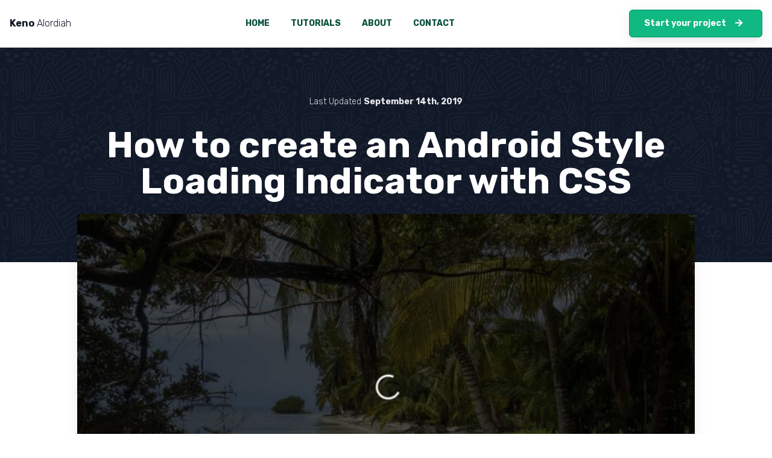

--- FILE ---
content_type: text/html; charset=UTF-8
request_url: https://kenoalordiah.com/articles/css-android-loading-icon/
body_size: 10584
content:
<!DOCTYPE html>
<html lang="en-US" class="no-js no-svg">
<head>
<meta charset="UTF-8">
<meta name="theme-color" content="#222222">
<meta name="viewport" content="width=device-width, initial-scale=1, maximum-scale=1">
<link rel="profile" href="http://gmpg.org/xfn/11">
<link rel="icon" href="https://kenoalordiah.com/wp-content/themes/keno/images/logo.png?v=3" type="image/png">
<link rel="preconnect" href="https://fonts.googleapis.com">
<link rel="preconnect" href="https://fonts.gstatic.com" crossorigin>
<link href="https://fonts.googleapis.com/css2?family=Rancho&family=Rubik:wght@300;700;900&display=swap" rel="stylesheet">
<script type="text/javascript">
	document.querySelector('html').classList.add('has-js');
</script>
	<!-- Facebook Pixel Code -->
	<script>
	  !function(f,b,e,v,n,t,s)
	  {if(f.fbq)return;n=f.fbq=function(){n.callMethod?
	  n.callMethod.apply(n,arguments):n.queue.push(arguments)};
	  if(!f._fbq)f._fbq=n;n.push=n;n.loaded=!0;n.version='2.0';
	  n.queue=[];t=b.createElement(e);t.async=!0;
	  t.src=v;s=b.getElementsByTagName(e)[0];
	  s.parentNode.insertBefore(t,s)}(window, document,'script',
	  'https://connect.facebook.net/en_US/fbevents.js');
	  fbq('init', '476955683150440');
	  fbq('track', 'PageView');
	</script>
	<noscript><img height="1" width="1" style="display:none"
	  src="https://www.facebook.com/tr?id=476955683150440&ev=PageView&noscript=1"
	/></noscript>
	<!-- End Facebook Pixel Code -->
<script>(function(html){html.className = html.className.replace(/\bno-js\b/,'js')})(document.documentElement);</script>
<meta name='robots' content='index, follow, max-image-preview:large, max-snippet:-1, max-video-preview:-1' />
	<style>img:is([sizes="auto" i], [sizes^="auto," i]) { contain-intrinsic-size: 3000px 1500px }</style>
	
	<!-- This site is optimized with the Yoast SEO plugin v26.0 - https://yoast.com/wordpress/plugins/seo/ -->
	<title>How to create an Android Style Loading Indicator with CSS &#8226; Keno Alordiah</title>
	<meta name="description" content="In this tutorial, I&#039;d be showing you how easy it is to implement an Android loading icon in your website design using only CSS" />
	<link rel="canonical" href="https://kenoalordiah.com/articles/css-android-loading-icon/" />
	<meta property="og:locale" content="en_US" />
	<meta property="og:type" content="article" />
	<meta property="og:title" content="How to create an Android Style Loading Indicator with CSS &#8226; Keno Alordiah" />
	<meta property="og:description" content="In this tutorial, I&#039;d be showing you how easy it is to implement an Android loading icon in your website design using only CSS" />
	<meta property="og:url" content="https://kenoalordiah.com/articles/css-android-loading-icon/" />
	<meta property="og:site_name" content="Keno Alordiah" />
	<meta property="article:author" content="https://facebook.com/kenoalords" />
	<meta property="article:published_time" content="2019-08-08T18:03:42+00:00" />
	<meta property="article:modified_time" content="2019-09-14T09:44:10+00:00" />
	<meta property="og:image" content="https://kenoalordiah.com/wp-content/uploads/2019/08/android-style-preloader-icon-with-css.jpg" />
	<meta property="og:image:width" content="1240" />
	<meta property="og:image:height" content="687" />
	<meta property="og:image:type" content="image/jpeg" />
	<meta name="author" content="kenoalords@gmail.com" />
	<meta name="twitter:card" content="summary_large_image" />
	<meta name="twitter:creator" content="@https://twitter.com/kenoalords" />
	<meta name="twitter:label1" content="Written by" />
	<meta name="twitter:data1" content="kenoalords@gmail.com" />
	<meta name="twitter:label2" content="Est. reading time" />
	<meta name="twitter:data2" content="2 minutes" />
	<script type="application/ld+json" class="yoast-schema-graph">{"@context":"https://schema.org","@graph":[{"@type":"Article","@id":"https://kenoalordiah.com/articles/css-android-loading-icon/#article","isPartOf":{"@id":"https://kenoalordiah.com/articles/css-android-loading-icon/"},"author":{"name":"kenoalords@gmail.com","@id":"https://kenoalordiah.com/#/schema/person/2fe0c242bbd99573af3120b9e34cc5ee"},"headline":"How to create an Android Style Loading Indicator with CSS","datePublished":"2019-08-08T18:03:42+00:00","dateModified":"2019-09-14T09:44:10+00:00","mainEntityOfPage":{"@id":"https://kenoalordiah.com/articles/css-android-loading-icon/"},"wordCount":246,"commentCount":0,"publisher":{"@id":"https://kenoalordiah.com/#organization"},"image":{"@id":"https://kenoalordiah.com/articles/css-android-loading-icon/#primaryimage"},"thumbnailUrl":"https://kenoalordiah.com/wp-content/uploads/2019/08/android-style-preloader-icon-with-css.jpg","articleSection":["CSS Tutorials","Tutorials"],"inLanguage":"en-US","potentialAction":[{"@type":"CommentAction","name":"Comment","target":["https://kenoalordiah.com/articles/css-android-loading-icon/#respond"]}]},{"@type":"WebPage","@id":"https://kenoalordiah.com/articles/css-android-loading-icon/","url":"https://kenoalordiah.com/articles/css-android-loading-icon/","name":"How to create an Android Style Loading Indicator with CSS &#8226; Keno Alordiah","isPartOf":{"@id":"https://kenoalordiah.com/#website"},"primaryImageOfPage":{"@id":"https://kenoalordiah.com/articles/css-android-loading-icon/#primaryimage"},"image":{"@id":"https://kenoalordiah.com/articles/css-android-loading-icon/#primaryimage"},"thumbnailUrl":"https://kenoalordiah.com/wp-content/uploads/2019/08/android-style-preloader-icon-with-css.jpg","datePublished":"2019-08-08T18:03:42+00:00","dateModified":"2019-09-14T09:44:10+00:00","description":"In this tutorial, I'd be showing you how easy it is to implement an Android loading icon in your website design using only CSS","breadcrumb":{"@id":"https://kenoalordiah.com/articles/css-android-loading-icon/#breadcrumb"},"inLanguage":"en-US","potentialAction":[{"@type":"ReadAction","target":["https://kenoalordiah.com/articles/css-android-loading-icon/"]}]},{"@type":"ImageObject","inLanguage":"en-US","@id":"https://kenoalordiah.com/articles/css-android-loading-icon/#primaryimage","url":"https://kenoalordiah.com/wp-content/uploads/2019/08/android-style-preloader-icon-with-css.jpg","contentUrl":"https://kenoalordiah.com/wp-content/uploads/2019/08/android-style-preloader-icon-with-css.jpg","width":1240,"height":687,"caption":"Android preloader with pure CSS"},{"@type":"BreadcrumbList","@id":"https://kenoalordiah.com/articles/css-android-loading-icon/#breadcrumb","itemListElement":[{"@type":"ListItem","position":1,"name":"Home","item":"https://kenoalordiah.com/"},{"@type":"ListItem","position":2,"name":"How to create an Android Style Loading Indicator with CSS"}]},{"@type":"WebSite","@id":"https://kenoalordiah.com/#website","url":"https://kenoalordiah.com/","name":"Keno Alordiah","description":"Web Designer in Nigeria","publisher":{"@id":"https://kenoalordiah.com/#organization"},"potentialAction":[{"@type":"SearchAction","target":{"@type":"EntryPoint","urlTemplate":"https://kenoalordiah.com/?s={search_term_string}"},"query-input":{"@type":"PropertyValueSpecification","valueRequired":true,"valueName":"search_term_string"}}],"inLanguage":"en-US"},{"@type":"Organization","@id":"https://kenoalordiah.com/#organization","name":"Keno Alordiah","url":"https://kenoalordiah.com/","logo":{"@type":"ImageObject","inLanguage":"en-US","@id":"https://kenoalordiah.com/#/schema/logo/image/","url":"https://kenoalordiah.com/wp-content/uploads/2019/06/avatar.gif","contentUrl":"https://kenoalordiah.com/wp-content/uploads/2019/06/avatar.gif","width":2400,"height":1430,"caption":"Keno Alordiah"},"image":{"@id":"https://kenoalordiah.com/#/schema/logo/image/"}},{"@type":"Person","@id":"https://kenoalordiah.com/#/schema/person/2fe0c242bbd99573af3120b9e34cc5ee","name":"kenoalords@gmail.com","image":{"@type":"ImageObject","inLanguage":"en-US","@id":"https://kenoalordiah.com/#/schema/person/image/","url":"https://secure.gravatar.com/avatar/d6bc119ca623045b0c97b05855a57590916c0fbb6dbc533bdab46862c368e913?s=96&d=mm&r=g","contentUrl":"https://secure.gravatar.com/avatar/d6bc119ca623045b0c97b05855a57590916c0fbb6dbc533bdab46862c368e913?s=96&d=mm&r=g","caption":"kenoalords@gmail.com"},"description":"I'm a web developer based in Lagos, Nigeria. I'm passionate about technology and how it influences the way we work and interact with one another.","sameAs":["https://kenoalordiah.ng","https://facebook.com/kenoalords","https://x.com/https://twitter.com/kenoalords"],"url":"https://kenoalordiah.com/articles/author/kenoalordsgmail-com/"}]}</script>
	<!-- / Yoast SEO plugin. -->


<link rel='dns-prefetch' href='//cdnjs.cloudflare.com' />
<link rel="alternate" type="application/rss+xml" title="Keno Alordiah &raquo; Feed" href="https://kenoalordiah.com/feed/" />
<link rel="alternate" type="application/rss+xml" title="Keno Alordiah &raquo; Comments Feed" href="https://kenoalordiah.com/comments/feed/" />
<link rel="alternate" type="application/rss+xml" title="Keno Alordiah &raquo; How to create an Android Style Loading Indicator with CSS Comments Feed" href="https://kenoalordiah.com/articles/css-android-loading-icon/feed/" />

<link rel='stylesheet' id='wp-block-library-css' href='https://kenoalordiah.com/wp-includes/css/dist/block-library/style.min.css?ver=6.8.3' type='text/css' media='all' />
<style id='classic-theme-styles-inline-css' type='text/css'>
/*! This file is auto-generated */
.wp-block-button__link{color:#fff;background-color:#32373c;border-radius:9999px;box-shadow:none;text-decoration:none;padding:calc(.667em + 2px) calc(1.333em + 2px);font-size:1.125em}.wp-block-file__button{background:#32373c;color:#fff;text-decoration:none}
</style>
<style id='global-styles-inline-css' type='text/css'>
:root{--wp--preset--aspect-ratio--square: 1;--wp--preset--aspect-ratio--4-3: 4/3;--wp--preset--aspect-ratio--3-4: 3/4;--wp--preset--aspect-ratio--3-2: 3/2;--wp--preset--aspect-ratio--2-3: 2/3;--wp--preset--aspect-ratio--16-9: 16/9;--wp--preset--aspect-ratio--9-16: 9/16;--wp--preset--color--black: #000000;--wp--preset--color--cyan-bluish-gray: #abb8c3;--wp--preset--color--white: #ffffff;--wp--preset--color--pale-pink: #f78da7;--wp--preset--color--vivid-red: #cf2e2e;--wp--preset--color--luminous-vivid-orange: #ff6900;--wp--preset--color--luminous-vivid-amber: #fcb900;--wp--preset--color--light-green-cyan: #7bdcb5;--wp--preset--color--vivid-green-cyan: #00d084;--wp--preset--color--pale-cyan-blue: #8ed1fc;--wp--preset--color--vivid-cyan-blue: #0693e3;--wp--preset--color--vivid-purple: #9b51e0;--wp--preset--gradient--vivid-cyan-blue-to-vivid-purple: linear-gradient(135deg,rgba(6,147,227,1) 0%,rgb(155,81,224) 100%);--wp--preset--gradient--light-green-cyan-to-vivid-green-cyan: linear-gradient(135deg,rgb(122,220,180) 0%,rgb(0,208,130) 100%);--wp--preset--gradient--luminous-vivid-amber-to-luminous-vivid-orange: linear-gradient(135deg,rgba(252,185,0,1) 0%,rgba(255,105,0,1) 100%);--wp--preset--gradient--luminous-vivid-orange-to-vivid-red: linear-gradient(135deg,rgba(255,105,0,1) 0%,rgb(207,46,46) 100%);--wp--preset--gradient--very-light-gray-to-cyan-bluish-gray: linear-gradient(135deg,rgb(238,238,238) 0%,rgb(169,184,195) 100%);--wp--preset--gradient--cool-to-warm-spectrum: linear-gradient(135deg,rgb(74,234,220) 0%,rgb(151,120,209) 20%,rgb(207,42,186) 40%,rgb(238,44,130) 60%,rgb(251,105,98) 80%,rgb(254,248,76) 100%);--wp--preset--gradient--blush-light-purple: linear-gradient(135deg,rgb(255,206,236) 0%,rgb(152,150,240) 100%);--wp--preset--gradient--blush-bordeaux: linear-gradient(135deg,rgb(254,205,165) 0%,rgb(254,45,45) 50%,rgb(107,0,62) 100%);--wp--preset--gradient--luminous-dusk: linear-gradient(135deg,rgb(255,203,112) 0%,rgb(199,81,192) 50%,rgb(65,88,208) 100%);--wp--preset--gradient--pale-ocean: linear-gradient(135deg,rgb(255,245,203) 0%,rgb(182,227,212) 50%,rgb(51,167,181) 100%);--wp--preset--gradient--electric-grass: linear-gradient(135deg,rgb(202,248,128) 0%,rgb(113,206,126) 100%);--wp--preset--gradient--midnight: linear-gradient(135deg,rgb(2,3,129) 0%,rgb(40,116,252) 100%);--wp--preset--font-size--small: 13px;--wp--preset--font-size--medium: 20px;--wp--preset--font-size--large: 36px;--wp--preset--font-size--x-large: 42px;--wp--preset--spacing--20: 0.44rem;--wp--preset--spacing--30: 0.67rem;--wp--preset--spacing--40: 1rem;--wp--preset--spacing--50: 1.5rem;--wp--preset--spacing--60: 2.25rem;--wp--preset--spacing--70: 3.38rem;--wp--preset--spacing--80: 5.06rem;--wp--preset--shadow--natural: 6px 6px 9px rgba(0, 0, 0, 0.2);--wp--preset--shadow--deep: 12px 12px 50px rgba(0, 0, 0, 0.4);--wp--preset--shadow--sharp: 6px 6px 0px rgba(0, 0, 0, 0.2);--wp--preset--shadow--outlined: 6px 6px 0px -3px rgba(255, 255, 255, 1), 6px 6px rgba(0, 0, 0, 1);--wp--preset--shadow--crisp: 6px 6px 0px rgba(0, 0, 0, 1);}:where(.is-layout-flex){gap: 0.5em;}:where(.is-layout-grid){gap: 0.5em;}body .is-layout-flex{display: flex;}.is-layout-flex{flex-wrap: wrap;align-items: center;}.is-layout-flex > :is(*, div){margin: 0;}body .is-layout-grid{display: grid;}.is-layout-grid > :is(*, div){margin: 0;}:where(.wp-block-columns.is-layout-flex){gap: 2em;}:where(.wp-block-columns.is-layout-grid){gap: 2em;}:where(.wp-block-post-template.is-layout-flex){gap: 1.25em;}:where(.wp-block-post-template.is-layout-grid){gap: 1.25em;}.has-black-color{color: var(--wp--preset--color--black) !important;}.has-cyan-bluish-gray-color{color: var(--wp--preset--color--cyan-bluish-gray) !important;}.has-white-color{color: var(--wp--preset--color--white) !important;}.has-pale-pink-color{color: var(--wp--preset--color--pale-pink) !important;}.has-vivid-red-color{color: var(--wp--preset--color--vivid-red) !important;}.has-luminous-vivid-orange-color{color: var(--wp--preset--color--luminous-vivid-orange) !important;}.has-luminous-vivid-amber-color{color: var(--wp--preset--color--luminous-vivid-amber) !important;}.has-light-green-cyan-color{color: var(--wp--preset--color--light-green-cyan) !important;}.has-vivid-green-cyan-color{color: var(--wp--preset--color--vivid-green-cyan) !important;}.has-pale-cyan-blue-color{color: var(--wp--preset--color--pale-cyan-blue) !important;}.has-vivid-cyan-blue-color{color: var(--wp--preset--color--vivid-cyan-blue) !important;}.has-vivid-purple-color{color: var(--wp--preset--color--vivid-purple) !important;}.has-black-background-color{background-color: var(--wp--preset--color--black) !important;}.has-cyan-bluish-gray-background-color{background-color: var(--wp--preset--color--cyan-bluish-gray) !important;}.has-white-background-color{background-color: var(--wp--preset--color--white) !important;}.has-pale-pink-background-color{background-color: var(--wp--preset--color--pale-pink) !important;}.has-vivid-red-background-color{background-color: var(--wp--preset--color--vivid-red) !important;}.has-luminous-vivid-orange-background-color{background-color: var(--wp--preset--color--luminous-vivid-orange) !important;}.has-luminous-vivid-amber-background-color{background-color: var(--wp--preset--color--luminous-vivid-amber) !important;}.has-light-green-cyan-background-color{background-color: var(--wp--preset--color--light-green-cyan) !important;}.has-vivid-green-cyan-background-color{background-color: var(--wp--preset--color--vivid-green-cyan) !important;}.has-pale-cyan-blue-background-color{background-color: var(--wp--preset--color--pale-cyan-blue) !important;}.has-vivid-cyan-blue-background-color{background-color: var(--wp--preset--color--vivid-cyan-blue) !important;}.has-vivid-purple-background-color{background-color: var(--wp--preset--color--vivid-purple) !important;}.has-black-border-color{border-color: var(--wp--preset--color--black) !important;}.has-cyan-bluish-gray-border-color{border-color: var(--wp--preset--color--cyan-bluish-gray) !important;}.has-white-border-color{border-color: var(--wp--preset--color--white) !important;}.has-pale-pink-border-color{border-color: var(--wp--preset--color--pale-pink) !important;}.has-vivid-red-border-color{border-color: var(--wp--preset--color--vivid-red) !important;}.has-luminous-vivid-orange-border-color{border-color: var(--wp--preset--color--luminous-vivid-orange) !important;}.has-luminous-vivid-amber-border-color{border-color: var(--wp--preset--color--luminous-vivid-amber) !important;}.has-light-green-cyan-border-color{border-color: var(--wp--preset--color--light-green-cyan) !important;}.has-vivid-green-cyan-border-color{border-color: var(--wp--preset--color--vivid-green-cyan) !important;}.has-pale-cyan-blue-border-color{border-color: var(--wp--preset--color--pale-cyan-blue) !important;}.has-vivid-cyan-blue-border-color{border-color: var(--wp--preset--color--vivid-cyan-blue) !important;}.has-vivid-purple-border-color{border-color: var(--wp--preset--color--vivid-purple) !important;}.has-vivid-cyan-blue-to-vivid-purple-gradient-background{background: var(--wp--preset--gradient--vivid-cyan-blue-to-vivid-purple) !important;}.has-light-green-cyan-to-vivid-green-cyan-gradient-background{background: var(--wp--preset--gradient--light-green-cyan-to-vivid-green-cyan) !important;}.has-luminous-vivid-amber-to-luminous-vivid-orange-gradient-background{background: var(--wp--preset--gradient--luminous-vivid-amber-to-luminous-vivid-orange) !important;}.has-luminous-vivid-orange-to-vivid-red-gradient-background{background: var(--wp--preset--gradient--luminous-vivid-orange-to-vivid-red) !important;}.has-very-light-gray-to-cyan-bluish-gray-gradient-background{background: var(--wp--preset--gradient--very-light-gray-to-cyan-bluish-gray) !important;}.has-cool-to-warm-spectrum-gradient-background{background: var(--wp--preset--gradient--cool-to-warm-spectrum) !important;}.has-blush-light-purple-gradient-background{background: var(--wp--preset--gradient--blush-light-purple) !important;}.has-blush-bordeaux-gradient-background{background: var(--wp--preset--gradient--blush-bordeaux) !important;}.has-luminous-dusk-gradient-background{background: var(--wp--preset--gradient--luminous-dusk) !important;}.has-pale-ocean-gradient-background{background: var(--wp--preset--gradient--pale-ocean) !important;}.has-electric-grass-gradient-background{background: var(--wp--preset--gradient--electric-grass) !important;}.has-midnight-gradient-background{background: var(--wp--preset--gradient--midnight) !important;}.has-small-font-size{font-size: var(--wp--preset--font-size--small) !important;}.has-medium-font-size{font-size: var(--wp--preset--font-size--medium) !important;}.has-large-font-size{font-size: var(--wp--preset--font-size--large) !important;}.has-x-large-font-size{font-size: var(--wp--preset--font-size--x-large) !important;}
:where(.wp-block-post-template.is-layout-flex){gap: 1.25em;}:where(.wp-block-post-template.is-layout-grid){gap: 1.25em;}
:where(.wp-block-columns.is-layout-flex){gap: 2em;}:where(.wp-block-columns.is-layout-grid){gap: 2em;}
:root :where(.wp-block-pullquote){font-size: 1.5em;line-height: 1.6;}
</style>
<link rel='stylesheet' id='keno-comment-style-css' href='https://kenoalordiah.com/wp-content/plugins/keno-comments/keno-comment.css?ver=1.0' type='text/css' media='screen' />
<link rel='stylesheet' id='sendinblue-css' href='https://kenoalordiah.com/wp-content/plugins/keno-sendinblue-custom-plugin/assets/sendinblue.css?ver=1.0.1' type='text/css' media='all' />
<link rel='stylesheet' id='fontawesome-css' href='https://cdnjs.cloudflare.com/ajax/libs/font-awesome/5.14.0/css/all.min.css?ver=6.8.3' type='text/css' media='' />
<link rel='stylesheet' id='blogstyle-css' href='https://kenoalordiah.com/wp-content/themes/keno/css/build/main.css?ver=1.0.1' type='text/css' media='' />
<script type="text/javascript" src="https://kenoalordiah.com/wp-includes/js/jquery/jquery.min.js?ver=3.7.1" id="jquery-core-js"></script>
<script type="text/javascript" src="https://kenoalordiah.com/wp-includes/js/jquery/jquery-migrate.min.js?ver=3.4.1" id="jquery-migrate-js"></script>
<link rel="https://api.w.org/" href="https://kenoalordiah.com/wp-json/" /><link rel="alternate" title="JSON" type="application/json" href="https://kenoalordiah.com/wp-json/wp/v2/posts/110" /><link rel="EditURI" type="application/rsd+xml" title="RSD" href="https://kenoalordiah.com/xmlrpc.php?rsd" />
<meta name="generator" content="WordPress 6.8.3" />
<link rel='shortlink' href='https://kenoalordiah.com/?p=110' />
<link rel="alternate" title="oEmbed (JSON)" type="application/json+oembed" href="https://kenoalordiah.com/wp-json/oembed/1.0/embed?url=https%3A%2F%2Fkenoalordiah.com%2Farticles%2Fcss-android-loading-icon%2F" />
<link rel="alternate" title="oEmbed (XML)" type="text/xml+oembed" href="https://kenoalordiah.com/wp-json/oembed/1.0/embed?url=https%3A%2F%2Fkenoalordiah.com%2Farticles%2Fcss-android-loading-icon%2F&#038;format=xml" />
</head>

<body class="wp-singular post-template-default single single-post postid-110 single-format-standard wp-theme-keno w-screen overflow-x-hidden">
<div id="page" class="site">
	<nav class="w-full flex justify-between items-center py-4 px-4 top-0 left-0 z-50 bg-white border-b border-gray-100">
	<div class="logo">
		<a href="https://kenoalordiah.com/" class="text-gray-900 hover:text-green-600">
			<span class="font-bold">Keno</span>
			<span class="">Alordiah</span>
		</a>
	</div>
	<div class="">
		<ul class="flex hidden md:block text-sm font-bold uppercase font-sans" id="menu">
			<li id="menu-item-81" class="menu-item menu-item-type-custom menu-item-object-custom menu-item-home menu-item-81"><a href="http://kenoalordiah.com/">Home</a></li>
<li id="menu-item-406" class="menu-item menu-item-type-taxonomy menu-item-object-category current-post-ancestor current-menu-parent current-post-parent menu-item-406"><a href="https://kenoalordiah.com/topics/tutorials/">Tutorials</a></li>
<li id="menu-item-405" class="menu-item menu-item-type-post_type menu-item-object-page menu-item-405"><a href="https://kenoalordiah.com/about-me/">About</a></li>
<li id="menu-item-41" class="menu-item menu-item-type-post_type menu-item-object-page menu-item-41"><a href="https://kenoalordiah.com/contact/">Contact</a></li>
		</ul>
	</div>
	<div>
		<a href="https://kenoalordiah.com/contact/" class="nav-cta bg-green-500 border border-green-600  group text-white inline-block py-3 border border-green-500 px-6 pr-8 rounded-md font-bold hover:bg-green-400 shadow-xl text-sm hidden md:block">Start your project <i class="fas fa-arrow-right ml-3 group-hover:translate-x-1.5 transform transition ease-in-out inline-block duration-300"></i></a>
		
		<button type="button" class="hamburger md:hidden block">
			<svg width="24" height="24" viewBox="0 0 96 70" id="hamburger" fill="none" xmlns="http://www.w3.org/2000/svg">
				<path d="M0 5C0 2.23858 2.23858 0 5 0H91C93.7614 0 96 2.23858 96 5C96 7.76142 93.7614 10 91 10H5C2.23857 10 0 7.76142 0 5Z" fill="#06121E"/>
				<path d="M0 35C0 32.2386 2.23858 30 5 30H91C93.7614 30 96 32.2386 96 35C96 37.7614 93.7614 40 91 40H5C2.23857 40 0 37.7614 0 35Z" fill="#06121E"/>
				<path d="M0 65C0 62.2386 2.23858 60 5 60H91C93.7614 60 96 62.2386 96 65C96 67.7614 93.7614 70 91 70H5C2.23857 70 0 67.7614 0 65Z" fill="#06121E"/>
			</svg>
		</button>
	</div>
</nav>

	<div class="site-content-contain">
		<div id="content" class="site-content">

<div class="wrap">
	<div id="primary" class="content-area">
		<main id="main" class="site-main" role="main">
			<article id="post-110" class="post-110 post type-post status-publish format-standard has-post-thumbnail hentry category-css-tutorials category-tutorials">
			<header class="w-full mx-auto md:py-20 py-12 px-4 md:text-center bg-gray-900 background__lines">
			<div class="max-w-screen-lg mx-auto relative z-30">
				<p class="text-sm text-gray-200 font-sans mb-8">
					<span>Last Updated </span><strong>September 14th, 2019</strong> <!-- <span class="text-green-400 underline"><a href="https://kenoalordiah.com/topics/css-tutorials/" class="category-link">CSS Tutorials</a><a href="https://kenoalordiah.com/topics/tutorials/" class="category-link">Tutorials</a></span> -->
				</p>
				<h1 class="font-bold md:text-6xl text-3xl mb-6 text-white leading-9">How to create an Android Style Loading Indicator with CSS</h1>			</div>	
		</header>
	
	<div class="w-full px-4">
						<figure class="mx-auto my-4 relative -top-24 z-30 max-w-screen-lg rounded-md shadow-xl overflow-hidden">
					<img width="1240" height="687" src="https://kenoalordiah.com/wp-content/uploads/2019/08/android-style-preloader-icon-with-css.jpg" class="attachment-post-thumbnail size-post-thumbnail wp-post-image" alt="Android preloader with pure CSS" decoding="async" srcset="https://kenoalordiah.com/wp-content/uploads/2019/08/android-style-preloader-icon-with-css.jpg 1240w, https://kenoalordiah.com/wp-content/uploads/2019/08/android-style-preloader-icon-with-css-300x166.jpg 300w, https://kenoalordiah.com/wp-content/uploads/2019/08/android-style-preloader-icon-with-css-768x425.jpg 768w, https://kenoalordiah.com/wp-content/uploads/2019/08/android-style-preloader-icon-with-css-1024x567.jpg 1024w" sizes="(max-width: 767px) 89vw, (max-width: 1000px) 54vw, (max-width: 1071px) 543px, 580px" />				</figure><!-- .post-thumbnail -->
					<div class="max-w-screen-md mx-auto text-base font-sans text-gray-700 leading-8">
			<div class="content">
				
<p>The Android loading indicator as seen on mobile applications is one of the simplest (in its design) and most recognized loading indicators in UI designs.</p>



<p>With lots of loading icon styles to choose from (check out <em><strong><a rel="noreferrer noopener" aria-label=" (opens in a new tab)" href="https://loading.io" target="_blank">https://loading.io</a></strong></em>), I still find the Android loading style more appealing and complementary in my designs.</p>



<p>Besides, using only CSS ensures that your website doesn&#8217;t make extra HTTP requests for loading gifs which is a good thing.</p>



<p>In this tutorial, I&#8217;d be showing you how easy it is to implement an Android loading icon or indicator in your website projects using only the :before and :after pseudo-elements and CSS keyframe animation.</p>



<p>We will only require two files for this demo just to keep things very simple. With your favourite code editor, create two files namely <em><strong>index.html</strong></em> and <strong><em>main.css</em></strong> then follow along.</p>



<pre class="wp-block-code"><code>#index.html

&lt;html>
&lt;head>
	&lt;meta charset="UTF-8">
	&lt;title>Android Loading Icon&lt;/title>
	&lt;link rel="stylesheet" href="main.css">
&lt;/head>
&lt;body>
	&lt;div class="wrapper">
		...
	&lt;/div>
&lt;/body>
&lt;/html></code></pre>



<p>This forms the basic structure of our <strong><em>index.html</em></strong> file. </p>



<p>Now moving on the fun part of this tutorial, open your <strong><em>main.css</em></strong> file and copy and paste the code below.</p>



<pre class="wp-block-code"><code>/* Let's take care of some quick browser style resets */

html, body{
	padding: 0;
	margin: 0;
}

/* Now let's style our main wrapper element and give it a background image to make it look pretty */
.wrapper{
	position: relative;
	width: 100vw;
	height: 100vh;
	background: url('images/panama-4388225_1920.jpg') no-repeat center;
	background-size: cover;
}

/* 
* Let's activate the loading icon with an optional class e.g .is-loading
* This makes it easy to toggle with JavaScript
*/

/*
* First, let's create a simple spinning animation using CSS Keyframes
*/
@keyframes spinning{
	0%{
		transfrom: rotate(0deg);
	}
	100%{
		transform: rotate(360deg);
	}
}

/*
* Let's make the :before psuedo selector act as an overlay 
* over any element it's applied to
*/
.is-loading:before{
	content: "";
	display: block;
	background: rgba(0,0,0,.7);
	position: absolute;
	top: 0;
	bottom: 0;
	right: 0;
	left: 0;
	z-index: 2;
}

/*
* The :after psuedo selector will act as the spinning icon
* over the :before psuedo selector
*/
.is-loading:after{
	content: "";
	display: block;
	position: absolute;
	width: 48px;
	height: 48px;
	border-radius: 48px;
	border: 5px solid #fff;
	border-left-color: transparent;
	top: 50%;
	left: 50%;
	margin-left: -24px;
	margin-top: -24px;
	z-index: 3;
	animation: 1s spinning infinite linear; /* This set the animation property to make it spin */
}
</code></pre>



<p>We can now add the <strong><em>.is-loading</em></strong> class to the <strong><em>.wrapper</em></strong> div or any element of our choice to indicate a loading activity.</p>



<p>You can also customize the loading icon by fiddling with the CSS properties such as the size, border width, color and animation speed.</p>



<p>Hope you found this helpful? If you have any questions, please feel free to ask in the comment section below.</p>
			</div>
						<div class="my-12">
				
<div id="comments" class="comments-area">

		<div id="respond" class="comment-respond">
		<h3 id="reply-title" class="comment-reply-title"><h3 class="text-2xl font-bold mb-4">Leave a comment</h3> <small><a rel="nofollow" id="cancel-comment-reply-link" href="/articles/css-android-loading-icon/#respond" style="display:none;">Cancel reply</a></small></h3><form action="https://kenoalordiah.com/wp-comments-post.php" method="post" id="commentform" class="comment-form"><div><p class="comment-form-comment field"><textarea id="comment" placeholder="Write your comment..." name="comment" class="px-4 py-2 rounded-md border border-gray-500 w-full block my-2" aria-required='true'></textarea></div><div class="md:flex justify-between"><div class="md:w-1/2 md:mr-4"><p class="comment-form-author field">
					<label for="author">Fullname</label> <span class="required">*</span><input id="author" placeholder="John Doe" name="author" type="text" value="" class="px-4 py-2 rounded-md border border-gray-500 w-full block my-2" aria-required='true' /></p></div>
<div class="md:w-1/2"><p class="comment-form-email field">
					<label for="email">Email</label> <span class="required">*</span><input id="email" placeholder="john@doe.com" name="email" type="email" class="px-4 py-2 rounded-md border border-gray-500 w-full block my-2" value=""  aria-required='true' /></p></div></div>
<p class="comment-form-subscribe">
						<label for="subscribe">
							<input type="checkbox" name="subscribe" value="yes" checked="checked"> Notify me of awesome new content. <small class="cancel-text">Cancel at anytime.</small>
						</label>
     				</p>
<p class="form-submit"><input name="submit" type="submit" id="submit" class="submit" value="Post Comment" /> <input type='hidden' name='comment_post_ID' value='110' id='comment_post_ID' />
<input type='hidden' name='comment_parent' id='comment_parent' value='0' />
</p><p style="display: none;"><input type="hidden" id="akismet_comment_nonce" name="akismet_comment_nonce" value="6ffaf2a54c" /></p><p style="display: none !important;" class="akismet-fields-container" data-prefix="ak_"><label>&#916;<textarea name="ak_hp_textarea" cols="45" rows="8" maxlength="100"></textarea></label><input type="hidden" id="ak_js_1" name="ak_js" value="141"/><script>document.getElementById( "ak_js_1" ).setAttribute( "value", ( new Date() ).getTime() );</script></p></form>	</div><!-- #respond -->
	
</div><!-- #comments -->
			</div>		
		</div>
	</div>
</article><!-- #post-## -->

		</main><!-- #main -->

		<div class="w-full py-24 bg-gray-50 border-t border-gray-100">
			<div class="max-w-screen-xl mx-auto mb-4">
				<h4 class="font-bold text-3xl ml-8">More articles</h4>
			</div>
			<div class="max-w-screen-xl mx-auto md:grid grid-cols-3 gap-4 px-4">
				<div class="shadow-xl rounded-md md:mb-0 mb-4 overflow-hidden border border-gray-200 transform hover:-translate-y-2 transition duration-300 ease-in-out bg-white">
						<a href="https://kenoalordiah.com/articles/wordpress-plugins-for-bloggers/">
							<figure class="mb-4">
								<img alt="8 Must-Have Free WordPress Plugins for Serious Bloggers" src="https://kenoalordiah.com/wp-content/uploads/2019/11/best-wordpress-plugins-for-bloggers.jpg" class="h-48 object-cover rounded-t-md w-full">
							</figure>
						
						<div class="bg-white pt-4 px-8 pb-8 rounded-b-lg">
							<p class="text-sm text-gray-500 mb-1">November 28, 2019</p>
							<h3 class="text-gray-900 hover:text-green-500 font-bold text-xl mb-3">8 Must-Have Free WordPress Plugins for Serious Bloggers</h3>
							<p class="text-gray-700">Blogging on WordPress is fun but knowing which WordPress plugins will improve the overall health of your blog&hellip;</p>
						</div>	
						</a>					
					</div><div class="shadow-xl rounded-md md:mb-0 mb-4 overflow-hidden border border-gray-200 transform hover:-translate-y-2 transition duration-300 ease-in-out bg-white">
						<a href="https://kenoalordiah.com/articles/web-design-inspiration/">
							<figure class="mb-4">
								<img alt="Web Design Inspiration: 16 Best Websites for Creative Web Design Ideas" src="https://kenoalordiah.com/wp-content/uploads/2019/10/web-design-inspiration-thumbnail.jpg" class="h-48 object-cover rounded-t-md w-full">
							</figure>
						
						<div class="bg-white pt-4 px-8 pb-8 rounded-b-lg">
							<p class="text-sm text-gray-500 mb-1">October 14, 2019</p>
							<h3 class="text-gray-900 hover:text-green-500 font-bold text-xl mb-3">Web Design Inspiration: 16 Best Websites for Creative Web Design Ideas</h3>
							<p class="text-gray-700">16 best web design inspiration sites to fuel your creativity and improve your web design skills. Excite your&hellip;</p>
						</div>	
						</a>					
					</div><div class="shadow-xl rounded-md md:mb-0 mb-4 overflow-hidden border border-gray-200 transform hover:-translate-y-2 transition duration-300 ease-in-out bg-white">
						<a href="https://kenoalordiah.com/articles/best-google-web-font/">
							<figure class="mb-4">
								<img alt="Google Web Font: 20 Best Free Fonts for Stunning Web Typography" src="https://kenoalordiah.com/wp-content/uploads/2019/09/best-google-web-font.jpg" class="h-48 object-cover rounded-t-md w-full">
							</figure>
						
						<div class="bg-white pt-4 px-8 pb-8 rounded-b-lg">
							<p class="text-sm text-gray-500 mb-1">September 26, 2019</p>
							<h3 class="text-gray-900 hover:text-green-500 font-bold text-xl mb-3">Google Web Font: 20 Best Free Fonts for Stunning Web Typography</h3>
							<p class="text-gray-700">Google web font is the easiest way to add personality and character to your web design with over&hellip;</p>
						</div>	
						</a>					
					</div><div class="shadow-xl rounded-md md:mb-0 mb-4 overflow-hidden border border-gray-200 transform hover:-translate-y-2 transition duration-300 ease-in-out bg-white">
						<a href="https://kenoalordiah.com/articles/google-search-console/">
							<figure class="mb-4">
								<img alt="Google Search Console: 5 Secret Hacks for Better SEO" src="https://kenoalordiah.com/wp-content/uploads/2019/09/5-steps-to-better-SEO-with-Google-search-console.jpg" class="h-48 object-cover rounded-t-md w-full">
							</figure>
						
						<div class="bg-white pt-4 px-8 pb-8 rounded-b-lg">
							<p class="text-sm text-gray-500 mb-1">September 24, 2019</p>
							<h3 class="text-gray-900 hover:text-green-500 font-bold text-xl mb-3">Google Search Console: 5 Secret Hacks for Better SEO</h3>
							<p class="text-gray-700">Google search console is undoubtedly the most powerful SEO tool for any person serious about getting higher organic&hellip;</p>
						</div>	
						</a>					
					</div><div class="shadow-xl rounded-md md:mb-0 mb-4 overflow-hidden border border-gray-200 transform hover:-translate-y-2 transition duration-300 ease-in-out bg-white">
						<a href="https://kenoalordiah.com/articles/free-stock-photos/">
							<figure class="mb-4">
								<img alt="28 Best Free Stock Photo Sites You Should Start Using in 2019" src="https://kenoalordiah.com/wp-content/uploads/2019/09/foodiesfeed.com_oranges-with-ice.jpg" class="h-48 object-cover rounded-t-md w-full">
							</figure>
						
						<div class="bg-white pt-4 px-8 pb-8 rounded-b-lg">
							<p class="text-sm text-gray-500 mb-1">September 23, 2019</p>
							<h3 class="text-gray-900 hover:text-green-500 font-bold text-xl mb-3">28 Best Free Stock Photo Sites You Should Start Using in 2019</h3>
							<p class="text-gray-700">Free stock photo is an essential element for any designer or blogger. This list contains my best free&hellip;</p>
						</div>	
						</a>					
					</div><div class="shadow-xl rounded-md md:mb-0 mb-4 overflow-hidden border border-gray-200 transform hover:-translate-y-2 transition duration-300 ease-in-out bg-white">
						<a href="https://kenoalordiah.com/articles/google-voice-typing/">
							<figure class="mb-4">
								<img alt="Google Voice Typing for Super Fast Content Writing" src="https://kenoalordiah.com/wp-content/uploads/2019/09/google-voice-typing-banner.jpg" class="h-48 object-cover rounded-t-md w-full">
							</figure>
						
						<div class="bg-white pt-4 px-8 pb-8 rounded-b-lg">
							<p class="text-sm text-gray-500 mb-1">September 17, 2019</p>
							<h3 class="text-gray-900 hover:text-green-500 font-bold text-xl mb-3">Google Voice Typing for Super Fast Content Writing</h3>
							<p class="text-gray-700">Google voice typing allows you to speak and edit your content simply by talking. In this article, I'll&hellip;</p>
						</div>	
						</a>					
					</div>			</div>
		</div>
	</div><!-- #primary -->
	</div><!-- .wrap -->

		</div><!-- #content -->
		<footer class="w-full py-24 px-4 header__back" id="site-footer">
			<div class="mx-auto max-w-screen-xl">
				<div class="md:flex pb-6 mb-6 border-b border-gray-600 border-opacity-20 md:justify-between text-center md:text-left items-center">
					<div class="md:mb-0 mb-6">
						<p class="font-bold mb-4 text-gray-300 font-bold">Connect with me</p>
						<ul class="flex text-gray-200 text-2xl justify-center ml-0">
							<li class="mr-3 ml-0 hover:text-green-400"><a href="https://instagram.com/kenoalordiah" target="_blank"><i class="fab fa-instagram"></i></a></li>
							<li class="mx-3 hover:text-green-400"><a href="https://twitter.com/kenoalords" target="_blank"><i class="fab fa-twitter"></i></a></li>
							<li class="mx-3 hover:text-green-400"><a href="mailto:hello@kenoalordiah.com"><i class="fas fa-paper-plane"></i></a></li>
						</ul>
					</div>
					<div>
						<a href="https://kenoalordiah.com/contact/" class="bg-green-500 text-white inline-block rounded-md py-3 px-8 shadow-xl font-bold">Start your project <i class="fas fa-arrow-right ml-1"></i></a>
					</div>
				</div>
				<!-- Footer widgets here -->
				<div class="md:grid grid-cols-4 gap-4 py-8 mb-8">
									</div>	
				<!-- End footer widgets -->
				<div class="flex justify-between items-center text-xs text-gray-600">
					<div>&copy;2026 Keno Alordiah - All Rights Reserved</div>
					<div>Custom built with <i class="fas fa-heart text-green-600"></i> on <a href="https://wordpress.org" target="_blank">WordPress</a></div>
				</div>
			</div>	
		</footer>
	</div><!-- .site-content-contain -->
</div><!-- #page -->

<script type="speculationrules">
{"prefetch":[{"source":"document","where":{"and":[{"href_matches":"\/*"},{"not":{"href_matches":["\/wp-*.php","\/wp-admin\/*","\/wp-content\/uploads\/*","\/wp-content\/*","\/wp-content\/plugins\/*","\/wp-content\/themes\/keno\/*","\/*\\?(.+)"]}},{"not":{"selector_matches":"a[rel~=\"nofollow\"]"}},{"not":{"selector_matches":".no-prefetch, .no-prefetch a"}}]},"eagerness":"conservative"}]}
</script>
<script type="text/javascript" id="sendinblue-js-extra">
/* <![CDATA[ */
var sib = {"ajax_url":"https:\/\/kenoalordiah.com\/wp-admin\/admin-ajax.php"};
/* ]]> */
</script>
<script type="text/javascript" src="https://kenoalordiah.com/wp-content/plugins/keno-sendinblue-custom-plugin/assets/sendinblue.js?ver=1.0.1" id="sendinblue-js"></script>
<script type="text/javascript" src="https://cdnjs.cloudflare.com/ajax/libs/gsap/3.9.1/gsap.min.js" id="gsap-js"></script>
<script type="text/javascript" src="https://cdnjs.cloudflare.com/ajax/libs/gsap/3.9.1/ScrollTrigger.min.js" id="scroll-trigger-js"></script>
<script type="text/javascript" src="https://cdnjs.cloudflare.com/ajax/libs/gsap/3.9.1/ScrollToPlugin.min.js" id="scroll-to-js"></script>
<script type="text/javascript" src="https://cdnjs.cloudflare.com/ajax/libs/lettering.js/0.7.0/jquery.lettering.min.js" id="lettering.js-js"></script>
<script type="text/javascript" src="https://cdnjs.cloudflare.com/ajax/libs/sweetalert/2.1.2/sweetalert.min.js?ver=6.8.3" id="sweetalert-js"></script>
<script type="text/javascript" id="blogscript-js-extra">
/* <![CDATA[ */
var blogscript = {"js_url":"https:\/\/kenoalordiah.com\/wp-content\/themes\/keno\/js","base_url":"https:\/\/kenoalordiah.com\/wp-content\/themes\/keno","images":"https:\/\/kenoalordiah.com\/wp-content\/themes\/keno\/images","ajax_url":"https:\/\/kenoalordiah.com\/wp-admin\/admin-ajax.php"};
/* ]]> */
</script>
<script type="text/javascript" src="https://kenoalordiah.com/wp-content/themes/keno/js/app.js?ver=1.0.1" id="blogscript-js"></script>
<script type="text/javascript" src="https://kenoalordiah.com/wp-content/themes/keno/js/hire_form.js?ver=1.0.1" id="hire_form_script-js"></script>
<script type="text/javascript" src="https://kenoalordiah.com/wp-includes/js/comment-reply.min.js?ver=6.8.3" id="comment-reply-js" async="async" data-wp-strategy="async"></script>
<script defer type="text/javascript" src="https://kenoalordiah.com/wp-content/plugins/akismet/_inc/akismet-frontend.js?ver=1758878771" id="akismet-frontend-js"></script>

	<!-- Global site tag (gtag.js) - Google Analytics -->
	<script async src="https://www.googletagmanager.com/gtag/js?id=UA-120796700-1"></script>
	<script>
	  window.dataLayer = window.dataLayer || [];
	  function gtag(){dataLayer.push(arguments);}
	  gtag('js', new Date());

	  gtag('config', 'UA-120796700-1');
	</script>
	

		<script>
			try{
				fbq('track', 'ViewContent');
			} catch(e){
				console.log(e.message);
			}
		  
		</script>
	</body>
</html>


<!-- Page cached by LiteSpeed Cache 7.5.0.1 on 2026-01-22 02:11:18 -->

--- FILE ---
content_type: text/css
request_url: https://kenoalordiah.com/wp-content/plugins/keno-comments/keno-comment.css?ver=1.0
body_size: 263
content:
.comment-wrapper{
    border-top: 1px solid #eee;
}

#respond input.input.content{
    display: none;
}

#respond input#submit{
    -webkit-appearance: none;
    appearance: none;
    background: rgba(37, 99, 235, 1);
    color: #fff;
    font-size: 1em;
    font-weight: 900;
    padding: 5px 1.5em;
    border-radius: 6px;
    cursor: pointer;
    margin-top: 1rem;
}

#respond #reply-title{
    /* margin-bottom: 10px; */
}

.comment-list{
    margin-bottom: 3em;
}

.comment-list li{
    padding: 40px;
    list-style: none;
    border: 1px solid #ddd;
    margin-bottom: 1em;
    /*border-left-width: 5px;*/
    border-radius: 10px;
}

.comment-list .comment-author{
    font-size: 1em;
    font-weight: bold;
}

.comment-list .comment-reply-link{
    background: rgba(37, 99, 235, 1);
    color: #fff;
    display: inline-block;
    padding: 3px 1.5rem;
    border-radius: 7px;
    margin: 1rem 0;
    font-weight: bold;
}

.comment-notes{
    font-size: 11px;
}

.comment .date{
    opacity: .5;
}

#cancel-comment-reply-link{
    color:  #ff0000;
    font-weight: bold;
}

@media screen and (max-width: 540px){
    .comment-list li{
        padding: 20px;
    }

    #commentform .column p{
        margin-bottom: 0;
    }
}


--- FILE ---
content_type: text/css
request_url: https://kenoalordiah.com/wp-content/plugins/keno-sendinblue-custom-plugin/assets/sendinblue.css?ver=1.0.1
body_size: -66
content:
#sendinblue_form .confirm_email{
	display: none;
}

--- FILE ---
content_type: text/css
request_url: https://kenoalordiah.com/wp-content/themes/keno/css/build/main.css?ver=1.0.1
body_size: 7239
content:
/*! tailwindcss v2.2.17 | MIT License | https://tailwindcss.com */

/*! modern-normalize v1.1.0 | MIT License | https://github.com/sindresorhus/modern-normalize */

/*
Document
========
*/

/**
Use a better box model (opinionated).
*/

*,
::before,
::after {
  box-sizing: border-box;
}

/**
Use a more readable tab size (opinionated).
*/

html {
  -moz-tab-size: 4;
  -o-tab-size: 4;
     tab-size: 4;
}

/**
1. Correct the line height in all browsers.
2. Prevent adjustments of font size after orientation changes in iOS.
*/

html {
  line-height: 1.15; /* 1 */
  -webkit-text-size-adjust: 100%; /* 2 */
}

/*
Sections
========
*/

/**
Remove the margin in all browsers.
*/

body {
  margin: 0;
}

/**
Improve consistency of default fonts in all browsers. (https://github.com/sindresorhus/modern-normalize/issues/3)
*/

body {
  font-family:
		system-ui,
		-apple-system, /* Firefox supports this but not yet `system-ui` */
		'Segoe UI',
		Roboto,
		Helvetica,
		Arial,
		sans-serif,
		'Apple Color Emoji',
		'Segoe UI Emoji';
}

/*
Grouping content
================
*/

/**
1. Add the correct height in Firefox.
2. Correct the inheritance of border color in Firefox. (https://bugzilla.mozilla.org/show_bug.cgi?id=190655)
*/

hr {
  height: 0; /* 1 */
  color: inherit; /* 2 */
}

/*
Text-level semantics
====================
*/

/**
Add the correct text decoration in Chrome, Edge, and Safari.
*/

abbr[title] {
  -webkit-text-decoration: underline dotted;
          text-decoration: underline dotted;
}

/**
Add the correct font weight in Edge and Safari.
*/

b,
strong {
  font-weight: bolder;
}

/**
1. Improve consistency of default fonts in all browsers. (https://github.com/sindresorhus/modern-normalize/issues/3)
2. Correct the odd 'em' font sizing in all browsers.
*/

code,
kbd,
samp,
pre {
  font-family:
		ui-monospace,
		SFMono-Regular,
		Consolas,
		'Liberation Mono',
		Menlo,
		monospace; /* 1 */
  font-size: 1em; /* 2 */
}

/**
Add the correct font size in all browsers.
*/

small {
  font-size: 80%;
}

/**
Prevent 'sub' and 'sup' elements from affecting the line height in all browsers.
*/

sub,
sup {
  font-size: 75%;
  line-height: 0;
  position: relative;
  vertical-align: baseline;
}

sub {
  bottom: -0.25em;
}

sup {
  top: -0.5em;
}

/*
Tabular data
============
*/

/**
1. Remove text indentation from table contents in Chrome and Safari. (https://bugs.chromium.org/p/chromium/issues/detail?id=999088, https://bugs.webkit.org/show_bug.cgi?id=201297)
2. Correct table border color inheritance in all Chrome and Safari. (https://bugs.chromium.org/p/chromium/issues/detail?id=935729, https://bugs.webkit.org/show_bug.cgi?id=195016)
*/

table {
  text-indent: 0; /* 1 */
  border-color: inherit; /* 2 */
}

/*
Forms
=====
*/

/**
1. Change the font styles in all browsers.
2. Remove the margin in Firefox and Safari.
*/

button,
input,
optgroup,
select,
textarea {
  font-family: inherit; /* 1 */
  font-size: 100%; /* 1 */
  line-height: 1.15; /* 1 */
  margin: 0; /* 2 */
}

/**
Remove the inheritance of text transform in Edge and Firefox.
1. Remove the inheritance of text transform in Firefox.
*/

button,
select { /* 1 */
  text-transform: none;
}

/**
Correct the inability to style clickable types in iOS and Safari.
*/

button,
[type='button'],
[type='submit'] {
  -webkit-appearance: button;
}

/**
Remove the inner border and padding in Firefox.
*/

/**
Restore the focus styles unset by the previous rule.
*/

/**
Remove the additional ':invalid' styles in Firefox.
See: https://github.com/mozilla/gecko-dev/blob/2f9eacd9d3d995c937b4251a5557d95d494c9be1/layout/style/res/forms.css#L728-L737
*/

/**
Remove the padding so developers are not caught out when they zero out 'fieldset' elements in all browsers.
*/

legend {
  padding: 0;
}

/**
Add the correct vertical alignment in Chrome and Firefox.
*/

progress {
  vertical-align: baseline;
}

/**
Correct the cursor style of increment and decrement buttons in Safari.
*/

/**
1. Correct the odd appearance in Chrome and Safari.
2. Correct the outline style in Safari.
*/

[type='search'] {
  -webkit-appearance: textfield; /* 1 */
  outline-offset: -2px; /* 2 */
}

/**
Remove the inner padding in Chrome and Safari on macOS.
*/

/**
1. Correct the inability to style clickable types in iOS and Safari.
2. Change font properties to 'inherit' in Safari.
*/

/*
Interactive
===========
*/

/*
Add the correct display in Chrome and Safari.
*/

summary {
  display: list-item;
}

/**
 * Manually forked from SUIT CSS Base: https://github.com/suitcss/base
 * A thin layer on top of normalize.css that provides a starting point more
 * suitable for web applications.
 */

/**
 * Removes the default spacing and border for appropriate elements.
 */

blockquote,
dl,
dd,
h1,
h2,
h3,
h4,
h5,
h6,
hr,
figure,
p,
pre {
  margin: 0;
}

button {
  background-color: transparent;
  background-image: none;
}

fieldset {
  margin: 0;
  padding: 0;
}

ol,
ul {
  list-style: none;
  margin: 0;
  padding: 0;
}

/**
 * Tailwind custom reset styles
 */

/**
 * 1. Use the user's configured `sans` font-family (with Tailwind's default
 *    sans-serif font stack as a fallback) as a sane default.
 * 2. Use Tailwind's default "normal" line-height so the user isn't forced
 *    to override it to ensure consistency even when using the default theme.
 */

html {
  font-family: "Rubik", Roboto; /* 1 */
  line-height: 1.5; /* 2 */
}

/**
 * Inherit font-family and line-height from `html` so users can set them as
 * a class directly on the `html` element.
 */

body {
  font-family: inherit;
  line-height: inherit;
}

/**
 * 1. Prevent padding and border from affecting element width.
 *
 *    We used to set this in the html element and inherit from
 *    the parent element for everything else. This caused issues
 *    in shadow-dom-enhanced elements like <details> where the content
 *    is wrapped by a div with box-sizing set to `content-box`.
 *
 *    https://github.com/mozdevs/cssremedy/issues/4
 *
 *
 * 2. Allow adding a border to an element by just adding a border-width.
 *
 *    By default, the way the browser specifies that an element should have no
 *    border is by setting it's border-style to `none` in the user-agent
 *    stylesheet.
 *
 *    In order to easily add borders to elements by just setting the `border-width`
 *    property, we change the default border-style for all elements to `solid`, and
 *    use border-width to hide them instead. This way our `border` utilities only
 *    need to set the `border-width` property instead of the entire `border`
 *    shorthand, making our border utilities much more straightforward to compose.
 *
 *    https://github.com/tailwindcss/tailwindcss/pull/116
 */

*,
::before,
::after {
  box-sizing: border-box; /* 1 */
  border-width: 0; /* 2 */
  border-style: solid; /* 2 */
  border-color: currentColor; /* 2 */
}

/*
 * Ensure horizontal rules are visible by default
 */

hr {
  border-top-width: 1px;
}

/**
 * Undo the `border-style: none` reset that Normalize applies to images so that
 * our `border-{width}` utilities have the expected effect.
 *
 * The Normalize reset is unnecessary for us since we default the border-width
 * to 0 on all elements.
 *
 * https://github.com/tailwindcss/tailwindcss/issues/362
 */

img {
  border-style: solid;
}

textarea {
  resize: vertical;
}

input::-moz-placeholder, textarea::-moz-placeholder {
  opacity: 1;
  color: #9ca3af;
}

input:-ms-input-placeholder, textarea:-ms-input-placeholder {
  opacity: 1;
  color: #9ca3af;
}

input::placeholder,
textarea::placeholder {
  opacity: 1;
  color: #9ca3af;
}

button,
[role="button"] {
  cursor: pointer;
}

/**
 * Override legacy focus reset from Normalize with modern Firefox focus styles.
 *
 * This is actually an improvement over the new defaults in Firefox in our testing,
 * as it triggers the better focus styles even for links, which still use a dotted
 * outline in Firefox by default.
 */

table {
  border-collapse: collapse;
}

h1,
h2,
h3,
h4,
h5,
h6 {
  font-size: inherit;
  font-weight: inherit;
}

/**
 * Reset links to optimize for opt-in styling instead of
 * opt-out.
 */

a {
  color: inherit;
  text-decoration: inherit;
}

/**
 * Reset form element properties that are easy to forget to
 * style explicitly so you don't inadvertently introduce
 * styles that deviate from your design system. These styles
 * supplement a partial reset that is already applied by
 * normalize.css.
 */

button,
input,
optgroup,
select,
textarea {
  padding: 0;
  line-height: inherit;
  color: inherit;
}

/**
 * Use the configured 'mono' font family for elements that
 * are expected to be rendered with a monospace font, falling
 * back to the system monospace stack if there is no configured
 * 'mono' font family.
 */

pre,
code,
kbd,
samp {
  font-family: Noto Sans Mono, ui-monospace, SFMono-Regular, Menlo, Monaco, Consolas, Liberation Mono, Courier New, monospace;
}

/**
 * 1. Make replaced elements `display: block` by default as that's
 *    the behavior you want almost all of the time. Inspired by
 *    CSS Remedy, with `svg` added as well.
 *
 *    https://github.com/mozdevs/cssremedy/issues/14
 * 
 * 2. Add `vertical-align: middle` to align replaced elements more
 *    sensibly by default when overriding `display` by adding a
 *    utility like `inline`.
 *
 *    This can trigger a poorly considered linting error in some
 *    tools but is included by design.
 * 
 *    https://github.com/jensimmons/cssremedy/issues/14#issuecomment-634934210
 */

img,
svg,
video,
canvas,
audio,
iframe,
embed,
object {
  display: block; /* 1 */
  vertical-align: middle; /* 2 */
}

/**
 * Constrain images and videos to the parent width and preserve
 * their intrinsic aspect ratio.
 *
 * https://github.com/mozdevs/cssremedy/issues/14
 */

img,
video {
  max-width: 100%;
  height: auto;
}

/**
 * Ensure the default browser behavior of the `hidden` attribute.
 */

[hidden] {
  display: none;
}

*, ::before, ::after {
  --tw-border-opacity: 1;
  border-color: rgba(229, 231, 235, var(--tw-border-opacity));
}

.container {
  width: 100%;
}

@media (min-width: 640px) {
  .container {
    max-width: 640px;
  }
}

@media (min-width: 768px) {
  .container {
    max-width: 768px;
  }
}

@media (min-width: 1024px) {
  .container {
    max-width: 1024px;
  }
}

@media (min-width: 1280px) {
  .container {
    max-width: 1280px;
  }
}

@media (min-width: 1536px) {
  .container {
    max-width: 1536px;
  }
}

.absolute {
  position: absolute;
}

.relative {
  position: relative;
}

.top-0 {
  top: 0px;
}

.top-8 {
  top: 2rem;
}

.-top-24 {
  top: -6rem;
}

.-top-28 {
  top: -7rem;
}

.right-12 {
  right: 3rem;
}

.-bottom-12 {
  bottom: -3rem;
}

.left-0 {
  left: 0px;
}

.-left-12 {
  left: -3rem;
}

.z-10 {
  z-index: 10;
}

.z-20 {
  z-index: 20;
}

.z-30 {
  z-index: 30;
}

.z-50 {
  z-index: 50;
}

.col-span-1 {
  grid-column: span 1 / span 1;
}

.col-span-2 {
  grid-column: span 2 / span 2;
}

.mx-3 {
  margin-left: 0.75rem;
  margin-right: 0.75rem;
}

.mx-4 {
  margin-left: 1rem;
  margin-right: 1rem;
}

.mx-auto {
  margin-left: auto;
  margin-right: auto;
}

.my-3 {
  margin-top: 0.75rem;
  margin-bottom: 0.75rem;
}

.my-4 {
  margin-top: 1rem;
  margin-bottom: 1rem;
}

.my-8 {
  margin-top: 2rem;
  margin-bottom: 2rem;
}

.my-12 {
  margin-top: 3rem;
  margin-bottom: 3rem;
}

.mt-0 {
  margin-top: 0px;
}

.mt-4 {
  margin-top: 1rem;
}

.mt-8 {
  margin-top: 2rem;
}

.mt-12 {
  margin-top: 3rem;
}

.mt-24 {
  margin-top: 6rem;
}

.-mt-44 {
  margin-top: -11rem;
}

.mr-3 {
  margin-right: 0.75rem;
}

.mb-0 {
  margin-bottom: 0px;
}

.mb-1 {
  margin-bottom: 0.25rem;
}

.mb-2 {
  margin-bottom: 0.5rem;
}

.mb-3 {
  margin-bottom: 0.75rem;
}

.mb-4 {
  margin-bottom: 1rem;
}

.mb-6 {
  margin-bottom: 1.5rem;
}

.mb-8 {
  margin-bottom: 2rem;
}

.mb-12 {
  margin-bottom: 3rem;
}

.mb-24 {
  margin-bottom: 6rem;
}

.ml-0 {
  margin-left: 0px;
}

.ml-1 {
  margin-left: 0.25rem;
}

.ml-2 {
  margin-left: 0.5rem;
}

.ml-3 {
  margin-left: 0.75rem;
}

.ml-4 {
  margin-left: 1rem;
}

.ml-8 {
  margin-left: 2rem;
}

.ml-auto {
  margin-left: auto;
}

.block {
  display: block;
}

.inline-block {
  display: inline-block;
}

.flex {
  display: flex;
}

.table {
  display: table;
}

.grid {
  display: grid;
}

.hidden {
  display: none;
}

.h-24 {
  height: 6rem;
}

.h-48 {
  height: 12rem;
}

.h-64 {
  height: 16rem;
}

.w-4 {
  width: 1rem;
}

.w-12 {
  width: 3rem;
}

.w-24 {
  width: 6rem;
}

.w-28 {
  width: 7rem;
}

.w-32 {
  width: 8rem;
}

.w-48 {
  width: 12rem;
}

.w-96 {
  width: 24rem;
}

.w-full {
  width: 100%;
}

.w-screen {
  width: 100vw;
}

.max-w-screen-sm {
  max-width: 640px;
}

.max-w-screen-md {
  max-width: 768px;
}

.max-w-screen-lg {
  max-width: 1024px;
}

.max-w-screen-xl {
  max-width: 1280px;
}

.border-collapse {
  border-collapse: collapse;
}

.transform {
  --tw-translate-x: 0;
  --tw-translate-y: 0;
  --tw-rotate: 0;
  --tw-skew-x: 0;
  --tw-skew-y: 0;
  --tw-scale-x: 1;
  --tw-scale-y: 1;
  transform: translateX(var(--tw-translate-x)) translateY(var(--tw-translate-y)) rotate(var(--tw-rotate)) skewX(var(--tw-skew-x)) skewY(var(--tw-skew-y)) scaleX(var(--tw-scale-x)) scaleY(var(--tw-scale-y));
}

.translate-y-24 {
  --tw-translate-y: 6rem;
}

.-translate-y-12 {
  --tw-translate-y: -3rem;
}

.hover\:-translate-y-2:hover {
  --tw-translate-y: -0.5rem;
}

.hover\:-translate-y-3:hover {
  --tw-translate-y: -0.75rem;
}

.rotate-90 {
  --tw-rotate: 90deg;
}

.scale-105 {
  --tw-scale-x: 1.05;
  --tw-scale-y: 1.05;
}

.scale-150 {
  --tw-scale-x: 1.5;
  --tw-scale-y: 1.5;
}

.hover\:scale-105:hover {
  --tw-scale-x: 1.05;
  --tw-scale-y: 1.05;
}

@-webkit-keyframes spin {
  to {
    transform: rotate(360deg);
  }
}

@keyframes spin {
  to {
    transform: rotate(360deg);
  }
}

@-webkit-keyframes ping {
  75%, 100% {
    transform: scale(2);
    opacity: 0;
  }
}

@keyframes ping {
  75%, 100% {
    transform: scale(2);
    opacity: 0;
  }
}

@-webkit-keyframes pulse {
  50% {
    opacity: .5;
  }
}

@keyframes pulse {
  50% {
    opacity: .5;
  }
}

@-webkit-keyframes bounce {
  0%, 100% {
    transform: translateY(-25%);
    -webkit-animation-timing-function: cubic-bezier(0.8,0,1,1);
            animation-timing-function: cubic-bezier(0.8,0,1,1);
  }

  50% {
    transform: none;
    -webkit-animation-timing-function: cubic-bezier(0,0,0.2,1);
            animation-timing-function: cubic-bezier(0,0,0.2,1);
  }
}

@keyframes bounce {
  0%, 100% {
    transform: translateY(-25%);
    -webkit-animation-timing-function: cubic-bezier(0.8,0,1,1);
            animation-timing-function: cubic-bezier(0.8,0,1,1);
  }

  50% {
    transform: none;
    -webkit-animation-timing-function: cubic-bezier(0,0,0.2,1);
            animation-timing-function: cubic-bezier(0,0,0.2,1);
  }
}

.animate-spin {
  -webkit-animation: spin 1s linear infinite;
          animation: spin 1s linear infinite;
}

.list-disc {
  list-style-type: disc;
}

.grid-cols-2 {
  grid-template-columns: repeat(2, minmax(0, 1fr));
}

.grid-cols-3 {
  grid-template-columns: repeat(3, minmax(0, 1fr));
}

.grid-cols-4 {
  grid-template-columns: repeat(4, minmax(0, 1fr));
}

.items-center {
  align-items: center;
}

.justify-center {
  justify-content: center;
}

.justify-between {
  justify-content: space-between;
}

.gap-4 {
  gap: 1rem;
}

.gap-8 {
  gap: 2rem;
}

.overflow-hidden {
  overflow: hidden;
}

.overflow-x-hidden {
  overflow-x: hidden;
}

.rounded {
  border-radius: 0.25rem;
}

.rounded-md {
  border-radius: 0.375rem;
}

.rounded-lg {
  border-radius: 0.5rem;
}

.rounded-t-md {
  border-top-left-radius: 0.375rem;
  border-top-right-radius: 0.375rem;
}

.rounded-b-lg {
  border-bottom-right-radius: 0.5rem;
  border-bottom-left-radius: 0.5rem;
}

.border {
  border-width: 1px;
}

.border-t {
  border-top-width: 1px;
}

.border-b {
  border-bottom-width: 1px;
}

.border-none {
  border-style: none;
}

.border-gray-100 {
  --tw-border-opacity: 1;
  border-color: rgba(243, 244, 246, var(--tw-border-opacity));
}

.border-gray-200 {
  --tw-border-opacity: 1;
  border-color: rgba(229, 231, 235, var(--tw-border-opacity));
}

.border-gray-300 {
  --tw-border-opacity: 1;
  border-color: rgba(209, 213, 219, var(--tw-border-opacity));
}

.border-gray-600 {
  --tw-border-opacity: 1;
  border-color: rgba(75, 85, 99, var(--tw-border-opacity));
}

.border-gray-700 {
  --tw-border-opacity: 1;
  border-color: rgba(55, 65, 81, var(--tw-border-opacity));
}

.border-green-400 {
  --tw-border-opacity: 1;
  border-color: rgba(52, 211, 153, var(--tw-border-opacity));
}

.border-green-500 {
  --tw-border-opacity: 1;
  border-color: rgba(16, 185, 129, var(--tw-border-opacity));
}

.border-green-600 {
  --tw-border-opacity: 1;
  border-color: rgba(5, 150, 105, var(--tw-border-opacity));
}

.hover\:border-gray-500:hover {
  --tw-border-opacity: 1;
  border-color: rgba(107, 114, 128, var(--tw-border-opacity));
}

.border-opacity-20 {
  --tw-border-opacity: 0.2;
}

.bg-white {
  --tw-bg-opacity: 1;
  background-color: rgba(255, 255, 255, var(--tw-bg-opacity));
}

.bg-gray-50 {
  --tw-bg-opacity: 1;
  background-color: rgba(249, 250, 251, var(--tw-bg-opacity));
}

.bg-gray-100 {
  --tw-bg-opacity: 1;
  background-color: rgba(243, 244, 246, var(--tw-bg-opacity));
}

.bg-gray-900 {
  --tw-bg-opacity: 1;
  background-color: rgba(17, 24, 39, var(--tw-bg-opacity));
}

.bg-red-50 {
  --tw-bg-opacity: 1;
  background-color: rgba(254, 242, 242, var(--tw-bg-opacity));
}

.bg-green-50 {
  --tw-bg-opacity: 1;
  background-color: rgba(236, 253, 245, var(--tw-bg-opacity));
}

.bg-green-100 {
  --tw-bg-opacity: 1;
  background-color: rgba(209, 250, 229, var(--tw-bg-opacity));
}

.bg-green-200 {
  --tw-bg-opacity: 1;
  background-color: rgba(167, 243, 208, var(--tw-bg-opacity));
}

.bg-green-500 {
  --tw-bg-opacity: 1;
  background-color: rgba(16, 185, 129, var(--tw-bg-opacity));
}

.hover\:bg-green-400:hover {
  --tw-bg-opacity: 1;
  background-color: rgba(52, 211, 153, var(--tw-bg-opacity));
}

.object-cover {
  -o-object-fit: cover;
     object-fit: cover;
}

.p-4 {
  padding: 1rem;
}

.p-8 {
  padding: 2rem;
}

.p-12 {
  padding: 3rem;
}

.px-3 {
  padding-left: 0.75rem;
  padding-right: 0.75rem;
}

.px-4 {
  padding-left: 1rem;
  padding-right: 1rem;
}

.px-6 {
  padding-left: 1.5rem;
  padding-right: 1.5rem;
}

.px-8 {
  padding-left: 2rem;
  padding-right: 2rem;
}

.py-2 {
  padding-top: 0.5rem;
  padding-bottom: 0.5rem;
}

.py-3 {
  padding-top: 0.75rem;
  padding-bottom: 0.75rem;
}

.py-4 {
  padding-top: 1rem;
  padding-bottom: 1rem;
}

.py-8 {
  padding-top: 2rem;
  padding-bottom: 2rem;
}

.py-12 {
  padding-top: 3rem;
  padding-bottom: 3rem;
}

.py-24 {
  padding-top: 6rem;
  padding-bottom: 6rem;
}

.pt-0 {
  padding-top: 0px;
}

.pt-4 {
  padding-top: 1rem;
}

.pt-8 {
  padding-top: 2rem;
}

.pt-40 {
  padding-top: 10rem;
}

.pr-4 {
  padding-right: 1rem;
}

.pr-8 {
  padding-right: 2rem;
}

.pr-12 {
  padding-right: 3rem;
}

.pb-3 {
  padding-bottom: 0.75rem;
}

.pb-6 {
  padding-bottom: 1.5rem;
}

.pb-8 {
  padding-bottom: 2rem;
}

.pb-24 {
  padding-bottom: 6rem;
}

.pb-48 {
  padding-bottom: 12rem;
}

.text-center {
  text-align: center;
}

.font-sans {
  font-family: "Rubik", Roboto;
}

.font-script {
  font-family: "Rancho";
}

.text-xs {
  font-size: 0.75rem;
  line-height: 1rem;
}

.text-sm {
  font-size: 0.875rem;
  line-height: 1.25rem;
}

.text-base {
  font-size: 1rem;
  line-height: 1.5rem;
}

.text-lg {
  font-size: 1.125rem;
  line-height: 1.75rem;
}

.text-xl {
  font-size: 1.25rem;
  line-height: 1.75rem;
}

.text-2xl {
  font-size: 1.5rem;
  line-height: 2rem;
}

.text-3xl {
  font-size: 1.875rem;
  line-height: 2.25rem;
}

.text-4xl {
  font-size: 2.25rem;
  line-height: 2.5rem;
}

.text-5xl {
  font-size: 3rem;
  line-height: 1;
}

.font-light {
  font-weight: 300;
}

.font-normal {
  font-weight: 400;
}

.font-bold {
  font-weight: 700;
}

.font-black {
  font-weight: 900;
}

.uppercase {
  text-transform: uppercase;
}

.leading-8 {
  line-height: 2rem;
}

.leading-9 {
  line-height: 2.25rem;
}

.text-white {
  --tw-text-opacity: 1;
  color: rgba(255, 255, 255, var(--tw-text-opacity));
}

.text-gray-200 {
  --tw-text-opacity: 1;
  color: rgba(229, 231, 235, var(--tw-text-opacity));
}

.text-gray-300 {
  --tw-text-opacity: 1;
  color: rgba(209, 213, 219, var(--tw-text-opacity));
}

.text-gray-400 {
  --tw-text-opacity: 1;
  color: rgba(156, 163, 175, var(--tw-text-opacity));
}

.text-gray-500 {
  --tw-text-opacity: 1;
  color: rgba(107, 114, 128, var(--tw-text-opacity));
}

.text-gray-600 {
  --tw-text-opacity: 1;
  color: rgba(75, 85, 99, var(--tw-text-opacity));
}

.text-gray-700 {
  --tw-text-opacity: 1;
  color: rgba(55, 65, 81, var(--tw-text-opacity));
}

.text-gray-800 {
  --tw-text-opacity: 1;
  color: rgba(31, 41, 55, var(--tw-text-opacity));
}

.text-gray-900 {
  --tw-text-opacity: 1;
  color: rgba(17, 24, 39, var(--tw-text-opacity));
}

.text-red-800 {
  --tw-text-opacity: 1;
  color: rgba(153, 27, 27, var(--tw-text-opacity));
}

.text-yellow-600 {
  --tw-text-opacity: 1;
  color: rgba(217, 119, 6, var(--tw-text-opacity));
}

.text-green-400 {
  --tw-text-opacity: 1;
  color: rgba(52, 211, 153, var(--tw-text-opacity));
}

.text-green-500 {
  --tw-text-opacity: 1;
  color: rgba(16, 185, 129, var(--tw-text-opacity));
}

.text-green-600 {
  --tw-text-opacity: 1;
  color: rgba(5, 150, 105, var(--tw-text-opacity));
}

.text-green-900 {
  --tw-text-opacity: 1;
  color: rgba(6, 78, 59, var(--tw-text-opacity));
}

.text-indigo-900 {
  --tw-text-opacity: 1;
  color: rgba(49, 46, 129, var(--tw-text-opacity));
}

.hover\:text-white:hover {
  --tw-text-opacity: 1;
  color: rgba(255, 255, 255, var(--tw-text-opacity));
}

.hover\:text-green-400:hover {
  --tw-text-opacity: 1;
  color: rgba(52, 211, 153, var(--tw-text-opacity));
}

.hover\:text-green-500:hover {
  --tw-text-opacity: 1;
  color: rgba(16, 185, 129, var(--tw-text-opacity));
}

.hover\:text-green-600:hover {
  --tw-text-opacity: 1;
  color: rgba(5, 150, 105, var(--tw-text-opacity));
}

.underline {
  text-decoration: underline;
}

.antialiased {
  -webkit-font-smoothing: antialiased;
  -moz-osx-font-smoothing: grayscale;
}

.opacity-10 {
  opacity: 0.1;
}

.mix-blend-exclusion {
  mix-blend-mode: exclusion;
}

*, ::before, ::after {
  --tw-shadow: 0 0 #0000;
}

.shadow-xl {
  --tw-shadow: 0 5px 25px 0px rgba(0, 0, 0, 0.07), 0 10px 10px -5px rgba(0, 0, 0, 0.04);
  box-shadow: var(--tw-ring-offset-shadow, 0 0 #0000), var(--tw-ring-shadow, 0 0 #0000), var(--tw-shadow);
}

.hover\:shadow-xl:hover {
  --tw-shadow: 0 5px 25px 0px rgba(0, 0, 0, 0.07), 0 10px 10px -5px rgba(0, 0, 0, 0.04);
  box-shadow: var(--tw-ring-offset-shadow, 0 0 #0000), var(--tw-ring-shadow, 0 0 #0000), var(--tw-shadow);
}

*, ::before, ::after {
  --tw-ring-inset: var(--tw-empty,/*!*/ /*!*/);
  --tw-ring-offset-width: 0px;
  --tw-ring-offset-color: #fff;
  --tw-ring-color: rgba(59, 130, 246, 0.5);
  --tw-ring-offset-shadow: 0 0 #0000;
  --tw-ring-shadow: 0 0 #0000;
}

.grayscale {
  --tw-grayscale: grayscale(100%);
}

.transition-all {
  transition-property: all;
  transition-timing-function: cubic-bezier(0.4, 0, 0.2, 1);
  transition-duration: 150ms;
}

.transition {
  transition-property: background-color, border-color, color, fill, stroke, opacity, box-shadow, transform, filter, -webkit-backdrop-filter;
  transition-property: background-color, border-color, color, fill, stroke, opacity, box-shadow, transform, filter, backdrop-filter;
  transition-property: background-color, border-color, color, fill, stroke, opacity, box-shadow, transform, filter, backdrop-filter, -webkit-backdrop-filter;
  transition-timing-function: cubic-bezier(0.4, 0, 0.2, 1);
  transition-duration: 150ms;
}

.duration-200 {
  transition-duration: 200ms;
}

.duration-300 {
  transition-duration: 300ms;
}

.ease-in-out {
  transition-timing-function: cubic-bezier(0.4, 0, 0.2, 1);
}

body{
}

p{
  margin-bottom: 0.75rem;
  --tw-text-opacity: 1;
  color: rgba(31, 41, 55, var(--tw-text-opacity));
}

#menu li{
  margin: 0 1rem;
  display: inline-block;
}

#menu.is-active{
  position: fixed;
  top: 3.5rem;
  left: 0px;
  z-index: 50;
  display: block;
  height: 100vh;
  width: 100vw;
  --tw-bg-opacity: 1;
  background-color: rgba(243, 244, 246, var(--tw-bg-opacity));
}

#menu.is-active li{
  display: block;
  padding-top: 1rem;
  padding-bottom: 1rem;
  text-align: center;
}

#menu.is-active li a.nav-cta{
  display: block;
  width: 100%;
}

#menu li a:not(.nav-cta){
  --tw-text-opacity: 1;
  color: rgba(6, 78, 59, var(--tw-text-opacity));
}

#menu li a:not(.nav-cta):hover {
  --tw-text-opacity: 1;
  color: rgba(5, 150, 105, var(--tw-text-opacity));
}

#menu li.current-menu-item a{
  --tw-text-opacity: 1;
  color: rgba(5, 150, 105, var(--tw-text-opacity));
}

.background__lines{
  position: relative;
}

.background__lines:before{
  content: "";
  display: block;
  position: absolute;
  top: 0;
  bottom: 0;
  left: 0;
  right: 0;
  z-index: 1;
  background: url("../../images/background-lines.svg") top left;
  background-size: 240px auto;
  opacity: .05;
}

.split__animate__text span{
  overflow-y: hidden;
  display: inline-block;
  /*line-height: 1.2;*/
}

.split__animate__text span i{
  display: inline-block;
  transform: translateY(100px);
  font-style: normal;
}

.content p, .content ul, .content ol{
  margin-bottom: 1.5rem;
  font-size: 1.125rem;
  line-height: 1.75rem;
}

.content pre{
  font-family: Noto Sans Mono, ui-monospace, SFMono-Regular, Menlo, Monaco, Consolas, Liberation Mono, Courier New, monospace;
}

.content h1, .content h2, .content h3, .content h4{
  margin-top: 2.25rem;
  margin-bottom: 1rem;
  font-weight: 700;
  --tw-text-opacity: 1;
  color: rgba(17, 24, 39, var(--tw-text-opacity));
}

.content h1{
  font-size: 3rem;
  line-height: 1;
}

@media (min-width: 768px) {
  .content h1 {
    font-size: 3.75rem;
    line-height: 1;
  }
}

.content h2{
  margin-top: 1.5rem;
  font-size: 2.25rem;
  line-height: 2.5rem;
}

@media (min-width: 768px) {
  .content h2 {
    font-size: 3rem;
    line-height: 1;
  }
}

.content h3{
  margin-top: 1.5rem;
  font-size: 1.875rem;
  line-height: 2.25rem;
}

@media (min-width: 768px) {
  .content h3 {
    font-size: 2.25rem;
    line-height: 2.5rem;
  }
}

.content h4{
  margin-top: 1.5rem;
  font-size: 1.5rem;
  line-height: 2rem;
}

h1, h2, h3, h4{
  font-weight: 700;
}

.taxonomy-description p{
  --tw-text-opacity: 1;
  color: rgba(209, 213, 219, var(--tw-text-opacity));
}

pre.wp-block-code{
  margin-top: 1rem;
  margin-bottom: 1rem;
  border-radius: 0.375rem;
  border-width: 1px;
  --tw-border-opacity: 1;
  border-color: rgba(167, 243, 208, var(--tw-border-opacity));
  --tw-bg-opacity: 1;
  background-color: rgba(236, 253, 245, var(--tw-bg-opacity));
  padding: 1.5rem;
}

.header__back{
  background: rgb(17,24,39);
  background: linear-gradient(18deg, rgba(17,24,39,1) 32%, rgba(64,75,98,1) 100%);
  filter: progid:DXImageTransform.Microsoft.gradient(startColorstr="#111827",endColorstr="#404b62",GradientType=1);
}

.gradient__1{
  background: rgb(22,92,206);
  background: linear-gradient(18deg, rgba(22,92,206,1) 0%, rgba(110,198,236,1) 100%);
  filter: progid:DXImageTransform.Microsoft.gradient(startColorstr="#165cce",endColorstr="#6ec6ec",GradientType=1);
}

.gradient__2{
  background: rgb(102,117,50);
  background: linear-gradient(18deg, rgba(102,117,50,1) 0%, rgba(162,236,110,1) 100%);
  filter: progid:DXImageTransform.Microsoft.gradient(startColorstr="#667532",endColorstr="#a2ec6e",GradientType=1);
}

.gradient__3{
  background: rgb(117,50,114);
  background: linear-gradient(18deg, rgba(117,50,114,1) 0%, rgba(234,110,236,1) 100%);
  filter: progid:DXImageTransform.Microsoft.gradient(startColorstr="#753272",endColorstr="#ea6eec",GradientType=1);
}

.gradient__4{
  background: rgb(181,131,18);
  background: linear-gradient(18deg, rgba(181,131,18,1) 32%, rgba(238,199,85,1) 100%);
  filter: progid:DXImageTransform.Microsoft.gradient(startColorstr="#b58312",endColorstr="#eec755",GradientType=1);
}

.input{
  margin-right: 0.5rem;
  flex: 1 1 0%;
  border-radius: 0.375rem;
  border-width: 1px;
  --tw-border-opacity: 1;
  border-color: rgba(209, 213, 219, var(--tw-border-opacity));
}

.input:focus {
  --tw-border-opacity: 1;
  border-color: rgba(31, 41, 55, var(--tw-border-opacity));
}

.input {
  --tw-bg-opacity: 1;
  background-color: rgba(255, 255, 255, var(--tw-bg-opacity));
  padding: 0.75rem;
  font-weight: 700;
  --tw-text-opacity: 1;
  color: rgba(31, 41, 55, var(--tw-text-opacity));
  --tw-text-opacity: 1;
  color: rgba(31, 41, 55, var(--tw-text-opacity));
}

.input::-moz-placeholder {
  --tw-placeholder-opacity: 1;
  color: rgba(156, 163, 175, var(--tw-placeholder-opacity));
}

.input:-ms-input-placeholder {
  --tw-placeholder-opacity: 1;
  color: rgba(156, 163, 175, var(--tw-placeholder-opacity));
}

.input::placeholder {
  --tw-placeholder-opacity: 1;
  color: rgba(156, 163, 175, var(--tw-placeholder-opacity));
}

.input:focus {
  outline: 2px solid transparent;
  outline-offset: 2px;
}

.input {
  transition-property: background-color, border-color, color, fill, stroke, opacity, box-shadow, transform, filter, -webkit-backdrop-filter;
  transition-property: background-color, border-color, color, fill, stroke, opacity, box-shadow, transform, filter, backdrop-filter;
  transition-property: background-color, border-color, color, fill, stroke, opacity, box-shadow, transform, filter, backdrop-filter, -webkit-backdrop-filter;
  transition-timing-function: cubic-bezier(0.4, 0, 0.2, 1);
  transition-duration: 150ms;
  transition-duration: 300ms;
}

.input:placeholder{
  --tw-text-opacity: 1;
  color: rgba(156, 163, 175, var(--tw-text-opacity));
}

.button{
  border-radius: 0.375rem;
  --tw-bg-opacity: 1;
  background-color: rgba(16, 185, 129, var(--tw-bg-opacity));
}

.button:hover {
  --tw-bg-opacity: 1;
  background-color: rgba(52, 211, 153, var(--tw-bg-opacity));
}

.button {
  padding-left: 1.5rem;
  padding-right: 1.5rem;
  padding-top: 0.75rem;
  padding-bottom: 0.75rem;
  font-weight: 700;
  --tw-text-opacity: 1;
  color: rgba(255, 255, 255, var(--tw-text-opacity));
  transition-property: background-color, border-color, color, fill, stroke, opacity, box-shadow, transform, filter, -webkit-backdrop-filter;
  transition-property: background-color, border-color, color, fill, stroke, opacity, box-shadow, transform, filter, backdrop-filter;
  transition-property: background-color, border-color, color, fill, stroke, opacity, box-shadow, transform, filter, backdrop-filter, -webkit-backdrop-filter;
  transition-timing-function: cubic-bezier(0.4, 0, 0.2, 1);
  transition-duration: 150ms;
  transition-duration: 300ms;
}

.select{
  position: relative;
  width: 100%;
  -webkit-appearance: none;
     -moz-appearance: none;
          appearance: none;
  border-radius: 0.375rem;
  border-width: 1px;
  --tw-border-opacity: 1;
  border-color: rgba(209, 213, 219, var(--tw-border-opacity));
}

.select:hover {
  --tw-border-opacity: 1;
  border-color: rgba(75, 85, 99, var(--tw-border-opacity));
}

.select {
  --tw-bg-opacity: 1;
  background-color: rgba(255, 255, 255, var(--tw-bg-opacity));
  padding: 0.75rem;
  font-weight: 700;
  --tw-text-opacity: 1;
  color: rgba(55, 65, 81, var(--tw-text-opacity));
  transition-property: background-color, border-color, color, fill, stroke, opacity, box-shadow, transform, filter, -webkit-backdrop-filter;
  transition-property: background-color, border-color, color, fill, stroke, opacity, box-shadow, transform, filter, backdrop-filter;
  transition-property: background-color, border-color, color, fill, stroke, opacity, box-shadow, transform, filter, backdrop-filter, -webkit-backdrop-filter;
  transition-timing-function: cubic-bezier(0.4, 0, 0.2, 1);
  transition-duration: 150ms;
  transition-duration: 200ms;
}

.email_confirm{
  display: none;
}

.select-wrapper:before{
  content: "\f078";
  font-family: "font awesome 5 free";
  position: absolute;
  right: 1em;
  top: .9em;
  font-size: 1em;
  z-index: 2;
  display: block;
  font-weight: bold;
  color: #444;
}

#site-footer .widget ul li{
  margin-bottom: 0.5rem;
}

#site-footer .widget ul li a{
  display: block;
  --tw-text-opacity: 1;
  color: rgba(107, 114, 128, var(--tw-text-opacity));
}

#site-footer .widget ul li a:hover {
  --tw-text-opacity: 1;
  color: rgba(229, 231, 235, var(--tw-text-opacity));
  text-decoration: underline;
}

.navigation.pagination{
  margin-top: 2rem;
}

.navigation.pagination .nav-links .page-numbers{
  margin-right: 0.25rem;
  display: inline-block;
  border-radius: 0.5rem;
  border-width: 1px;
  --tw-border-opacity: 1;
  border-color: rgba(229, 231, 235, var(--tw-border-opacity));
}

.navigation.pagination .nav-links .page-numbers:hover {
  --tw-border-opacity: 1;
  border-color: rgba(156, 163, 175, var(--tw-border-opacity));
}

.navigation.pagination .nav-links .page-numbers {
  --tw-bg-opacity: 1;
  background-color: rgba(255, 255, 255, var(--tw-bg-opacity));
  padding-left: 1rem;
  padding-right: 1rem;
  padding-top: 0.5rem;
  padding-bottom: 0.5rem;
  font-size: 0.875rem;
  line-height: 1.25rem;
  font-weight: 700;
}

.navigation.pagination .nav-links .page-numbers.current{
  --tw-border-opacity: 1;
  border-color: rgba(16, 185, 129, var(--tw-border-opacity));
  --tw-bg-opacity: 1;
  background-color: rgba(52, 211, 153, var(--tw-bg-opacity));
  --tw-text-opacity: 1;
  color: rgba(255, 255, 255, var(--tw-text-opacity));
}

.navigation.pagination .nav-links .page-numbers.next, .navigation.pagination .nav-links .page-numbers.prev {
  --tw-bg-opacity: 1;
  background-color: rgba(243, 244, 246, var(--tw-bg-opacity));
}

@media (min-width: 640px) {
}

@media (min-width: 768px) {
  .md\:-right-6 {
    right: -1.5rem;
  }

  .md\:bottom-0 {
    bottom: 0px;
  }

  .md\:mx-auto {
    margin-left: auto;
    margin-right: auto;
  }

  .md\:mt-0 {
    margin-top: 0px;
  }

  .md\:mr-6 {
    margin-right: 1.5rem;
  }

  .md\:mr-12 {
    margin-right: 3rem;
  }

  .md\:mb-0 {
    margin-bottom: 0px;
  }

  .md\:mb-36 {
    margin-bottom: 9rem;
  }

  .md\:block {
    display: block;
  }

  .md\:inline-block {
    display: inline-block;
  }

  .md\:flex {
    display: flex;
  }

  .md\:grid {
    display: grid;
  }

  .md\:hidden {
    display: none;
  }

  .md\:w-1\/2 {
    width: 50%;
  }

  .md\:grid-cols-4 {
    grid-template-columns: repeat(4, minmax(0, 1fr));
  }

  .md\:justify-between {
    justify-content: space-between;
  }

  .md\:p-4 {
    padding: 1rem;
  }

  .md\:p-12 {
    padding: 3rem;
  }

  .md\:p-16 {
    padding: 4rem;
  }

  .md\:p-20 {
    padding: 5rem;
  }

  .md\:px-8 {
    padding-left: 2rem;
    padding-right: 2rem;
  }

  .md\:py-12 {
    padding-top: 3rem;
    padding-bottom: 3rem;
  }

  .md\:py-20 {
    padding-top: 5rem;
    padding-bottom: 5rem;
  }

  .md\:py-24 {
    padding-top: 6rem;
    padding-bottom: 6rem;
  }

  .md\:text-left {
    text-align: left;
  }

  .md\:text-center {
    text-align: center;
  }

  .md\:text-3xl {
    font-size: 1.875rem;
    line-height: 2.25rem;
  }

  .md\:text-5xl {
    font-size: 3rem;
    line-height: 1;
  }

  .md\:text-6xl {
    font-size: 3.75rem;
    line-height: 1;
  }

  .md\:text-7xl {
    font-size: 4.5rem;
    line-height: 1;
  }
}

@media (min-width: 1024px) {
}

@media (min-width: 1280px) {
}

@media (min-width: 1536px) {
}


--- FILE ---
content_type: text/javascript
request_url: https://kenoalordiah.com/wp-content/themes/keno/js/app.js?ver=1.0.1
body_size: -25
content:
(function($){
	// Homepage animations
	if ( $('body').hasClass("home") ){
		
	}
})(jQuery);

--- FILE ---
content_type: image/svg+xml
request_url: https://kenoalordiah.com/wp-content/themes/keno/images/background-lines.svg
body_size: 94699
content:
<svg xmlns="http://www.w3.org/2000/svg" xmlns:xlink="http://www.w3.org/1999/xlink" viewBox="0 0 500 500"><defs><pattern id="Motivo_nuevo" data-name="Motivo nuevo" width="514.2" height="513" patternUnits="userSpaceOnUse" viewBox="0 0 514.2 513"><rect width="514.2" height="513" style="fill:none"/><path d="M528.21,516.25a5.17,5.17,0,0,1-.38,1.06,7.8,7.8,0,0,1-.93,1.5,8.35,8.35,0,0,1-.82,1c-.16.16-.34.31-.52.46a12.64,12.64,0,0,1-1.55,1.08,13.62,13.62,0,0,1-3.36,1.36,12.89,12.89,0,0,1-2.13.4,5.9,5.9,0,0,1-.84,0,10.35,10.35,0,0,1-1.23-.16,5.67,5.67,0,0,1-2.12-.85,9.42,9.42,0,0,1-1.63-1.32,7.73,7.73,0,0,1-1.26-1.7,8.75,8.75,0,0,1-.76-1.91c-.16-.57-.32-1.15-.43-1.74-.05-.29-.08-.59-.12-.88a5.34,5.34,0,0,1-.05-.69,5.87,5.87,0,0,1,.1-.83,3,3,0,0,1,.13-.59A6.46,6.46,0,0,1,511,511l.51-.69c.47-.58.93-1.14,1.45-1.68a6.19,6.19,0,0,1,.67-.58,10.52,10.52,0,0,1,1-.7q.4-.24.81-.45l.39-.17h0a1.43,1.43,0,0,1,.34-.14l.06,0a3.39,3.39,0,0,1,.41-.15,7.42,7.42,0,0,1,2-.37H519a9.33,9.33,0,0,1,1.74.17,10.67,10.67,0,0,1,1.64.42,9.68,9.68,0,0,1,1.9,1c.52.34,1,.72,1.51,1.09a1.84,1.84,0,0,1,.64.66l.16.42a1.75,1.75,0,0,1,0,.72,1.86,1.86,0,0,1,.55.6c0,.14.1.28.16.42v0c.2.49.4,1,.57,1.48a8.54,8.54,0,0,1,.39,2A4.19,4.19,0,0,1,528.21,516.25ZM524.83,515a9.53,9.53,0,0,0-.54-1.82c-.11-.27-.21-.54-.31-.81a1.21,1.21,0,0,1,0-.73,13.93,13.93,0,0,0-2.39-1.58,9.7,9.7,0,0,0-1.76-.46,4.33,4.33,0,0,0-2.29.23,1.17,1.17,0,0,1-.24.09,8.14,8.14,0,0,0-1.22.69,6.31,6.31,0,0,0-.73.64c-.28.29-.55.6-.81.91a7.66,7.66,0,0,0-.82,1.22c0,.12-.07.23-.1.35a4.52,4.52,0,0,0,0,.64,15.7,15.7,0,0,0,.62,2.45,7.07,7.07,0,0,0,.54,1,9.19,9.19,0,0,0,.92.95,6,6,0,0,0,.86.56,7.32,7.32,0,0,0,.92.24l.48,0,.55,0a14.3,14.3,0,0,0,2.64-.71,11.11,11.11,0,0,0,1.87-1.06,6.53,6.53,0,0,0,.94-.88,8.43,8.43,0,0,0,.77-1.2c0-.13.08-.26.11-.4A1.82,1.82,0,0,0,524.83,515Z" style="fill:#fff"/><path d="M14,516.25a5.17,5.17,0,0,1-.38,1.06,7.8,7.8,0,0,1-.93,1.5,8.35,8.35,0,0,1-.82,1c-.16.16-.34.31-.52.46a12.64,12.64,0,0,1-1.55,1.08,13.62,13.62,0,0,1-3.36,1.36,12.89,12.89,0,0,1-2.13.4,5.9,5.9,0,0,1-.84,0A10.35,10.35,0,0,1,2.25,523a5.67,5.67,0,0,1-2.12-.85,9.42,9.42,0,0,1-1.63-1.32,8.1,8.1,0,0,1-1.27-1.7,9.25,9.25,0,0,1-.75-1.91c-.16-.57-.32-1.15-.43-1.74,0-.29-.08-.59-.12-.88a5.34,5.34,0,0,1,0-.69A5.87,5.87,0,0,1-4,513a3,3,0,0,1,.13-.59,6.46,6.46,0,0,1,.7-1.42l.51-.69c.47-.58.93-1.14,1.45-1.68a6.19,6.19,0,0,1,.67-.58,10.52,10.52,0,0,1,1-.7l.81-.45.39-.17h0a1.43,1.43,0,0,1,.34-.14l.06,0a3.39,3.39,0,0,1,.41-.15,7.42,7.42,0,0,1,2-.37h.37a9.33,9.33,0,0,1,1.74.17,10.67,10.67,0,0,1,1.64.42,9.68,9.68,0,0,1,1.9,1c.52.34,1,.72,1.51,1.09a1.84,1.84,0,0,1,.64.66l.16.42a1.75,1.75,0,0,1,0,.72,1.86,1.86,0,0,1,.55.6c.05.14.1.28.16.42v0c.2.49.4,1,.57,1.48a8.54,8.54,0,0,1,.39,2A4.19,4.19,0,0,1,14,516.25ZM10.63,515a9.53,9.53,0,0,0-.54-1.82c-.11-.27-.21-.54-.31-.81a1.21,1.21,0,0,1,0-.73,13.93,13.93,0,0,0-2.39-1.58,9.7,9.7,0,0,0-1.76-.46,7.46,7.46,0,0,0-1.25,0,8,8,0,0,0-1,.26.92.92,0,0,1-.23.09,8.14,8.14,0,0,0-1.22.69,6.31,6.31,0,0,0-.73.64c-.28.29-.55.6-.81.91a7.66,7.66,0,0,0-.82,1.22c0,.12-.07.23-.1.35a4.52,4.52,0,0,0,0,.64A15.7,15.7,0,0,0,0,516.83a7.07,7.07,0,0,0,.54,1,9.19,9.19,0,0,0,.92.95,6,6,0,0,0,.86.56,7.32,7.32,0,0,0,.92.24l.48,0,.55,0a14.3,14.3,0,0,0,2.64-.71,11.11,11.11,0,0,0,1.87-1.06,6.53,6.53,0,0,0,.94-.88,8.43,8.43,0,0,0,.77-1.2c0-.13.08-.26.11-.4A1.82,1.82,0,0,0,10.63,515Z" style="fill:#fff"/><path d="M362.75,508.06l-.21.26a2.72,2.72,0,0,0-1.05,2.92,2.14,2.14,0,0,0,.59.86,6.24,6.24,0,0,0,1.26.86,8.34,8.34,0,0,0,.8.38,2,2,0,0,0,.29.15,4.73,4.73,0,0,0,.62.25,2,2,0,0,0,.79.72,16.63,16.63,0,0,0,8,1.92c.32,0,.64,0,1,0A10.17,10.17,0,0,0,377,516a7.4,7.4,0,0,0,1.57-.64,1.88,1.88,0,0,0,.36-.27,4.31,4.31,0,0,0,.65-.63,2.33,2.33,0,0,0,.47-1,3.41,3.41,0,0,0,.06-.85,4.78,4.78,0,0,0-.17-.82,3.27,3.27,0,0,0-.36-.78,4.9,4.9,0,0,0-.92-1.11,5.72,5.72,0,0,0-1.13-.82c-.25-.14-.49-.29-.75-.42a25.08,25.08,0,0,0-2.52-1.17,14.45,14.45,0,0,0-3.18-.76c-.64-.07-1.28-.16-1.92-.2s-1.54-.11-2.31-.11a7.39,7.39,0,0,0-1.49.16,5.5,5.5,0,0,0-1.27.39,3.73,3.73,0,0,0-.68.38A4.86,4.86,0,0,0,362.75,508.06Z" style="fill:#fff"/><path d="M528.21,3.25a5.17,5.17,0,0,1-.38,1.06,7.8,7.8,0,0,1-.93,1.5,8.35,8.35,0,0,1-.82,1c-.16.16-.34.31-.52.46A12.64,12.64,0,0,1,524,8.33a13.62,13.62,0,0,1-3.36,1.36,12.89,12.89,0,0,1-2.13.4,5.9,5.9,0,0,1-.84,0,10.35,10.35,0,0,1-1.23-.16,5.67,5.67,0,0,1-2.12-.85,9.42,9.42,0,0,1-1.63-1.32,7.73,7.73,0,0,1-1.26-1.7,8.75,8.75,0,0,1-.76-1.91c-.16-.57-.32-1.15-.43-1.74-.05-.29-.08-.59-.12-.88a5.34,5.34,0,0,1-.05-.69,5.87,5.87,0,0,1,.1-.83,3,3,0,0,1,.13-.59A6.46,6.46,0,0,1,511-2l.51-.69c.47-.58.93-1.14,1.45-1.68a6.19,6.19,0,0,1,.67-.58,10.52,10.52,0,0,1,1-.7q.4-.24.81-.45l.39-.17h0a1.43,1.43,0,0,1,.34-.14l.06,0a3.39,3.39,0,0,1,.41-.15,7.42,7.42,0,0,1,2-.37H519a9.33,9.33,0,0,1,1.74.17,10.67,10.67,0,0,1,1.64.42,9.68,9.68,0,0,1,1.9,1c.52.34,1,.72,1.51,1.09a1.92,1.92,0,0,1,.64.66l.16.42a1.75,1.75,0,0,1,0,.72,1.86,1.86,0,0,1,.55.6c0,.14.1.28.16.42v0c.2.49.4,1,.57,1.48a8.54,8.54,0,0,1,.39,2A4.19,4.19,0,0,1,528.21,3.25ZM524.83,2a9.53,9.53,0,0,0-.54-1.82c-.11-.27-.21-.54-.31-.81a1.21,1.21,0,0,1,0-.73,13.93,13.93,0,0,0-2.39-1.58,9.7,9.7,0,0,0-1.76-.46,4.33,4.33,0,0,0-2.29.23,1.17,1.17,0,0,1-.24.09,8.14,8.14,0,0,0-1.22.69,6.31,6.31,0,0,0-.73.64c-.28.29-.55.6-.81.91a7.66,7.66,0,0,0-.82,1.22c0,.12-.07.23-.1.35a4.52,4.52,0,0,0,0,.64,15.7,15.7,0,0,0,.62,2.45,7.07,7.07,0,0,0,.54,1,9.19,9.19,0,0,0,.92,1,6,6,0,0,0,.86.56,7.32,7.32,0,0,0,.92.24,3.87,3.87,0,0,0,.48,0l.55,0a14.3,14.3,0,0,0,2.64-.71A11.11,11.11,0,0,0,523,4.82a6.53,6.53,0,0,0,.94-.88,8.43,8.43,0,0,0,.77-1.2c0-.13.08-.26.11-.4A1.82,1.82,0,0,0,524.83,2Z" style="fill:#fff"/><path d="M104.77,140.89c0,1.39,0,2.78-.09,4.17-.11,2.89-.27,5.78-.46,8.66-.09,1.33-.19,2.66-.33,4-.17,1.56-.35,3.11-.55,4.66l.06-.46c-.1.74-.17,1.49-.31,2.23s-.23,1.27-.35,1.9-.25,1.07-.4,1.6a17.33,17.33,0,0,1-.55,1.68c-.33.8-.66,1.6-1.05,2.38s-.67,1.29-1,1.92A16.69,16.69,0,0,1,97,177.08c-1,.94-2,1.8-3,2.65a12.38,12.38,0,0,1-1.89,1.33,16.73,16.73,0,0,1-2.15,1c-.62.24-1.25.45-1.88.66l-1.67.56a19.24,19.24,0,0,1-4.46.8c-1.34.09-2.69.12-4,.12-.71,0-1.41-.05-2.12-.08l-2-.07a33.14,33.14,0,0,1-4.34-.37c-.35-.06-.7-.13-1-.22a7.86,7.86,0,0,1-1.26-.45c-.56-.24-1.09-.5-1.63-.78a15.37,15.37,0,0,1-1.74-1c-.37-.25-.73-.53-1.08-.8a8.17,8.17,0,0,1-.72-.6,10.17,10.17,0,0,1-.92-1.05,5.5,5.5,0,0,1-.51-.75,15.26,15.26,0,0,1-.93-2.06,28,28,0,0,1-1-3.6c-.16-.66-.29-1.33-.45-2s-.31-1.26-.46-1.9a77.5,77.5,0,0,1-1.45-8.28c-.33-2.72-.43-5.46-.68-8.19-.13-1.36-.25-2.73-.39-4.1s-.31-2.72-.44-4.08l-.39-4.26c-.12-1.33-.26-2.65-.36-4s-.22-2.93-.35-4.39-.24-2.76-.33-4.14-.24-2.84-.35-4.26-.22-2.94-.34-4.41c-.06-.68-.09-1.37-.14-2s-.11-1.32-.14-2c-.07-1.41-.07-2.83-.11-4.25s-.16-2.86-.24-4.29c0-.67-.07-1.33-.09-2s0-1.42,0-2.13c-.07-1.39-.15-2.79-.18-4.19s0-2.78,0-4.17,0-2.68,0-4,.17-2.72.34-4.07.35-2.89.66-4.32a17.51,17.51,0,0,1,1.25-4.06,15.57,15.57,0,0,1,1-1.72,14.68,14.68,0,0,1,1.46-1.87,14.47,14.47,0,0,1,1.74-1.48c.5-.38,1-.77,1.5-1.14a10.73,10.73,0,0,1,3.71-1.67l1.1-.26c.42-.08.86-.13,1.3-.19l1.65-.19c.51-.07,1-.14,1.56-.19l2-.16c.71-.06,1.42-.11,2.13-.14a36.43,36.43,0,0,1,3.91,0,27.27,27.27,0,0,1,4.32.63,10.18,10.18,0,0,1,2.14.79,11.38,11.38,0,0,1,1.85,1.22,7,7,0,0,1,1.25,1.19,9.11,9.11,0,0,1,1.11,1.71,24.11,24.11,0,0,1,1.56,3.75A69.19,69.19,0,0,1,91,84.89c.26,1.34.52,2.68.74,4s.41,2.87.57,4.31.33,2.79.44,4.19.18,2.89.27,4.34c.17,2.83.15,5.66.15,8.5,0,1.38,0,2.76,0,4.14s.16,2.79.24,4.19.11,2.75.12,4.12,0,2.89,0,4.33.11,2.9.14,4.35,0,2.74,0,4.11v2.27c0,.65,0,1.31,0,2-.06,1.33-.09,2.66-.17,4s-.21,2.87-.35,4.31c-.06.67-.15,1.34-.23,2s-.15,1.33-.22,2c-.15,1.34-.26,2.69-.43,4-.1.75-.18,1.51-.35,2.25a10.69,10.69,0,0,1-.75,2.12,11.75,11.75,0,0,1-2.39,3.36c-.47.45-1,.87-1.49,1.27s-1.17,1-1.79,1.38a17.69,17.69,0,0,1-3.67,1.69,11.12,11.12,0,0,1-1.88.6,8,8,0,0,1-1.47.21,11,11,0,0,1-1.41-.12,10.75,10.75,0,0,1-2-.5,15,15,0,0,1-2.23-.94A10,10,0,0,1,71,166.1a12.56,12.56,0,0,1-1.31-1.32,10.56,10.56,0,0,1-1.31-1.86,14.93,14.93,0,0,1-.94-2.22,32.1,32.1,0,0,1-1-3.85q-.83-4-1.37-8c-.09-.69-.18-1.38-.25-2.08s-.08-1.14-.13-1.72c-.09-1.14-.15-2.29-.23-3.43-.15-2.41-.29-4.81-.46-7.22,0-.69-.08-1.39-.12-2.08s-.09-1.44-.14-2.15c-.09-1.37-.24-2.73-.38-4.09-.28-2.63-.45-5.27-.78-7.89-.19-1.31-.37-2.63-.48-4s-.19-2.42-.3-3.63-.21-2.48-.24-3.72,0-2.49,0-3.73,0-2.76.07-4.14c0-.65.13-1.3.2-2s.16-1.42.24-2.14a27.93,27.93,0,0,1,.76-4.16,17,17,0,0,1,.6-1.87,9.38,9.38,0,0,1,1-2,8.92,8.92,0,0,1,.87-1.06,6.83,6.83,0,0,1,1-.81,8,8,0,0,1,1.65-1,12.05,12.05,0,0,1,2.25-.8,19,19,0,0,1,2.36-.36l1-.06a6.57,6.57,0,0,1,1.33.1,5,5,0,0,1,2,.76,5.45,5.45,0,0,1,.66.5,5,5,0,0,1,.67.78,5.2,5.2,0,0,1,.45.7,20.53,20.53,0,0,1,.91,2.16,19.72,19.72,0,0,1,1,3.87c.27,1.52.48,3.05.64,4.59.15,1.38.19,2.76.21,4.14l0,2.27c0,.72.07,1.44.1,2.16.13,2.8.36,5.59.44,8.39,0,1.36.14,2.71.18,4.07s.11,2.81.22,4.21.18,2.73.28,4.1.24,2.76.35,4.14c.05.65.09,1.3.14,1.95s.11,1.37.14,2.06c.05,1.44.07,2.88.08,4.32s0,2.78,0,4.17c0,.71,0,1.42-.06,2.13s-.13,1.35-.22,2a19.55,19.55,0,0,1-.92,4.09,9.25,9.25,0,0,1-.87,1.89A6.56,6.56,0,0,1,80,154a3,3,0,0,1-1.41.74,2.24,2.24,0,0,1-1.06,0,1.93,1.93,0,0,1-.65-.26A3.73,3.73,0,0,1,75.57,153a9.69,9.69,0,0,1-.79-2c-.35-1.25-.71-2.49-1-3.77-.51-2.76-.84-5.55-1.14-8.34-.14-1.31-.31-2.61-.46-3.92s-.23-2.66-.33-4c0-.7-.1-1.39-.17-2.09s-.09-1.36-.14-2c-.11-1.26-.19-2.52-.34-3.78-.16-1-.36-2-.55-3s-.44-2.16-.59-3.25q-.58-4.25-.93-8.52c-.06-.68-.08-1.37-.12-2.06s-.11-1.38-.15-2.07,0-1.34-.07-2-.1-1.42-.14-2.13a1.75,1.75,0,0,1,3-1.24A1.8,1.8,0,0,1,72.2,100c0,.69.09,1.38.13,2.07s0,1.25.08,1.88.08,1.29.12,1.93.07,1.25.11,1.87c.09,1.29.21,2.59.35,3.87s.26,2.39.41,3.58q.19,1.38.45,2.73c.17.9.35,1.79.51,2.68.2,1.08.39,2.16.49,3.25s.15,1.89.23,2.84c0,.7.08,1.41.15,2.12s.12,1.39.17,2.09c.09,1.31.16,2.63.32,3.93.3,2.6.59,5.21.9,7.81.1.67.21,1.35.31,2s.24,1.51.41,2.26.36,1.5.57,2.25c.13.45.25.9.39,1.34.13-.22.25-.44.36-.67a18.74,18.74,0,0,0,.94-3.77c.07-.59.14-1.18.18-1.78.09-1.41,0-2.83,0-4.25s0-2.75,0-4.12-.09-2.83-.2-4.24c-.06-.68-.1-1.36-.15-2s-.13-1.43-.18-2.14c-.21-2.72-.42-5.44-.56-8.17-.08-1.35-.1-2.7-.18-4s-.11-2.9-.18-4.34-.17-2.78-.26-4.16c0-.68-.07-1.37-.1-2s-.09-1.41-.1-2.12c0-1.43,0-2.87-.09-4.3,0-.72-.08-1.42-.16-2.13s-.13-1.16-.21-1.74c-.18-1.21-.36-2.42-.65-3.61a24,24,0,0,0-1-3,9,9,0,0,0-.53-1l-.19-.18a3.26,3.26,0,0,0-.4-.24,5.69,5.69,0,0,0-.59-.16,11.62,11.62,0,0,0-2,.1c-.43.07-.86.15-1.29.26a12.1,12.1,0,0,0-1.2.41,8.7,8.7,0,0,0-1.4.79,8.38,8.38,0,0,0-.73.73,8,8,0,0,0-.65,1.14,22.93,22.93,0,0,0-1.24,5c-.11.94-.2,1.87-.32,2.8a23.64,23.64,0,0,0-.2,2.79c0,2.76,0,5.54.12,8.3,0,.66.12,1.32.17,2s.11,1.35.17,2,.1,1.38.18,2.07.15,1.28.23,1.93c.17,1.23.34,2.46.46,3.69s.2,2.38.32,3.56.24,2.4.36,3.6.2,2.41.29,3.62c.09,1.38.15,2.77.25,4.15s.2,2.83.28,4.25c0,.7.09,1.41.13,2.11s.06,1.32.11,2c.1,1.41.19,2.83.37,4.24l.12.9c.29,2,.62,4,1,6a34.15,34.15,0,0,0,1.53,5.69A9.11,9.11,0,0,0,72,162.1a11.67,11.67,0,0,0,1.6,1.62,11.08,11.08,0,0,0,1.68.94,14.33,14.33,0,0,0,2.65.76,6.31,6.31,0,0,0,.87,0,19.56,19.56,0,0,0,3.62-1.23,9.44,9.44,0,0,0,1.71-1c.57-.45,1.14-.91,1.7-1.38a10.37,10.37,0,0,0,1.32-1.33,11,11,0,0,0,1.09-1.84,9.72,9.72,0,0,0,.35-1.08c.09-.39.16-.79.22-1.19.14-1.14.24-2.28.36-3.41s.26-2.39.4-3.58c.3-2.44.49-4.88.58-7.34l.09-2.12c0-.69,0-1.38,0-2.07,0-1.4,0-2.81,0-4.22s0-2.88-.07-4.33c0-.67-.06-1.34-.08-2s0-1.55,0-2.32c0-1.36,0-2.73,0-4.09s-.12-2.89-.22-4.33-.12-2.77-.12-4.15v-4.2c0-1.43,0-2.85-.06-4.28s-.14-2.75-.21-4.13c-.14-2.75-.45-5.48-.78-8.21-.18-1.27-.38-2.54-.61-3.8s-.5-2.52-.74-3.79-.54-2.64-.86-3.95a26,26,0,0,0-1.07-3.45A15.32,15.32,0,0,0,84,73.93a7,7,0,0,0-.93-.88,9.59,9.59,0,0,0-1.47-.89,15.29,15.29,0,0,0-3.21-.75,18.68,18.68,0,0,0-2.48-.18c-.85,0-1.7,0-2.56,0s-1.85.1-2.77.19-1.75.13-2.62.24h0L65.77,72a14.93,14.93,0,0,0-2.93.79,9.17,9.17,0,0,0-1.39.81l-1.28,1c-.35.28-.7.56-1,.86a9.18,9.18,0,0,0-.83.93,13.71,13.71,0,0,0-1.44,2.38,19.07,19.07,0,0,0-.76,2.71c-.2.9-.35,1.81-.48,2.73-.21,1.72-.4,3.43-.47,5.16-.05.88,0,1.75,0,2.63v2.66c0,1.39,0,2.78.07,4.17s.13,2.81.17,4.22.11,2.77.2,4.16.14,2.79.17,4.2,0,2.77.16,4.15c.06.69.1,1.37.15,2.06s.12,1.42.17,2.12c.1,1.46.21,2.91.35,4.36s.2,2.83.32,4.25c.25,2.84.46,5.69.7,8.54.11,1.35.26,2.7.37,4s.25,2.76.4,4.14c.3,2.74.6,5.48.81,8.23.1,1.35.18,2.7.3,4.05.05.68.1,1.37.17,2.05l.21,1.75c.19,1.24.42,2.47.65,3.7s.5,2.48.8,3.7.56,2.49.87,3.72a24.21,24.21,0,0,0,1,3.13,8.6,8.6,0,0,0,.76,1.36,9.36,9.36,0,0,0,1.12,1.06,18.92,18.92,0,0,0,3.57,2.06,10.53,10.53,0,0,0,2,.49c2,.21,4.06.22,6.09.33,1.07.05,2.14,0,3.2,0s2-.07,3-.17a18.59,18.59,0,0,0,3.36-.85c1-.36,2.06-.67,3.08-1.07a14,14,0,0,0,2.29-1.37c.77-.63,1.52-1.28,2.26-1.95a21.54,21.54,0,0,0,1.9-2A21.17,21.17,0,0,0,97.18,171c.4-.75.75-1.51,1.1-2.28a23.91,23.91,0,0,0,1-3.08c.14-.54.23-1.09.33-1.63s.17-1,.25-1.51.12-1,.19-1.46c.15-1.2.27-2.41.4-3.62.15-1.39.24-2.78.33-4.18s.17-2.84.24-4.26.14-2.71.19-4.07.09-3,.09-4.48c0-2.82,0-5.64-.1-8.45,0-1.38-.11-2.75-.14-4.12s-.08-2.8-.16-4.2c-.33-5.76-.62-11.52-1-17.28-.17-2.78-.41-5.56-.69-8.33-.14-1.46-.26-2.91-.39-4.36s-.27-2.67-.43-4c-.14-1.05-.29-2.11-.43-3.17-.26-1.83-.57-3.65-1-5.46-.61-2.8-1.41-5.55-2.2-8.29A75.24,75.24,0,0,0,91.94,65l.18.42L91.55,64c-.21-.45-.42-.91-.66-1.35a10.24,10.24,0,0,0-.67-1,6.75,6.75,0,0,0-.82-.87c-.28-.25-.58-.48-.87-.72a14.61,14.61,0,0,0-2.3-1.41,12.74,12.74,0,0,0-1.58-.53c-.53-.14-1.07-.24-1.61-.33-.83-.09-1.65-.16-2.48-.21-1.41-.08-2.82-.1-4.24-.16-.72,0-1.43-.06-2.15-.06l-2.1,0c-1.35,0-2.71.09-4.06.2l-2.2.16c-.59,0-1.19.13-1.78.2-.78.12-1.57.24-2.34.43s-1.81.5-2.7.77c-1.43.42-2.85.87-4.23,1.43a12.7,12.7,0,0,0-1.67.89c-.46.29-.9.62-1.34,1-.76.61-1.51,1.22-2.22,1.88a19.2,19.2,0,0,0-1.8,1.92A11.8,11.8,0,0,0,47,67.29c-.19.34-.35.68-.51,1a21.92,21.92,0,0,0-1,2.83,28.73,28.73,0,0,0-.61,2.9c-.12,1-.21,1.93-.29,2.9-.09,1.18-.11,2.35-.11,3.53,0,2.22,0,4.44.1,6.65,0,.74.06,1.47.09,2.2s0,1.4,0,2.1c0,1.38.08,2.75.14,4.12s.11,2.91.2,4.36.16,2.79.25,4.19.19,2.83.27,4.24c0,.72.09,1.43.12,2.15s.07,1.52.12,2.28.1,1.31.14,2,.1,1.5.16,2.26q.15,2.11.27,4.23c.09,1.39.21,2.77.31,4.16s.21,2.78.35,4.17.31,2.86.46,4.29.29,2.92.44,4.38c.08.7.12,1.4.16,2.1s.08,1.29.1,1.93c0,1.49.09,3,.15,4.46s0,2.82.11,4.24c0,.68.08,1.36.08,2v2.14c0,2.91,0,5.81.07,8.71,0,1.43.14,2.85.18,4.27S49,171,49,172.39c0,2.82,0,5.65-.09,8.47,0,.67-.07,1.35-.13,2s-.12,1.37-.21,2.05c-.17,1.43-.28,2.86-.53,4.27a1.66,1.66,0,0,1-.8,1.05,1.77,1.77,0,0,1-1.35.17,1.71,1.71,0,0,1-1-.8,1.87,1.87,0,0,1-.18-1.35c.05-.28.1-.56.14-.84.09-.79.15-1.58.25-2.37s.18-1.75.26-2.63c.14-1.77.16-3.55.17-5.32,0-1.47,0-2.93,0-4.4,0-.72,0-1.44,0-2.16s-.06-1.4-.08-2.09c-.05-1.45-.14-2.89-.19-4.33s-.06-2.92-.07-4.37c0-2.81,0-5.62-.07-8.43-.06-1.47-.09-2.93-.12-4.4s-.11-2.74-.15-4.12-.11-2.83-.23-4.23-.27-2.82-.42-4.23-.33-2.82-.47-4.23-.26-2.9-.37-4.35c-.21-2.83-.42-5.66-.59-8.49-.09-1.41-.2-2.83-.31-4.24-.05-.67-.07-1.33-.1-2s-.09-1.45-.13-2.17c-.07-1.43-.15-2.87-.25-4.3s-.17-2.88-.27-4.32-.12-2.75-.19-4.13-.13-2.93-.16-4.4c0-.72,0-1.43,0-2.15s-.05-1.46-.08-2.19c-.06-1.36-.08-2.71-.1-4.06,0-.7,0-1.39,0-2.09s0-1.48,0-2.21c0-1.39.15-2.77.3-4.15a31.47,31.47,0,0,1,.75-4.32,24.33,24.33,0,0,1,1.46-4.15A18.09,18.09,0,0,1,49,60.16a20.52,20.52,0,0,1,3.47-2.38c.71-.35,1.44-.64,2.18-.92.58-.22,1.16-.43,1.76-.61l1.78-.55c.67-.19,1.34-.43,2-.59s1.41-.33,2.12-.45,1.59-.23,2.39-.33,1.43-.15,2.15-.2l2-.14c1.42-.09,2.85-.13,4.27-.15h2.16c.7,0,1.4.06,2.1.09,1.39,0,2.78.08,4.17.18a22.36,22.36,0,0,1,4.15.62,13.65,13.65,0,0,1,3.91,1.76,22.6,22.6,0,0,1,1.93,1.45,8.39,8.39,0,0,1,.83.75,11.43,11.43,0,0,1,.82,1,6.71,6.71,0,0,1,.59.84c.16.28.31.56.45.85.35.72.66,1.46,1,2.21l0,0C96,65.75,96.93,68,97.67,70.2q.66,2,1.2,4.08c.18.68.37,1.36.56,2s.39,1.37.55,2.06c.32,1.38.61,2.76.86,4.15.13.7.26,1.41.36,2.11s.21,1.53.31,2.29c.18,1.27.36,2.54.51,3.82.13,1.13.23,2.28.34,3.42.25,2.79.52,5.57.75,8.36s.4,5.73.55,8.6.31,5.78.5,8.66c.1,1.39.15,2.77.23,4.16s.11,2.74.15,4.11.1,2.92.14,4.38.06,2.83.07,4.25S104.76,139.49,104.77,140.89ZM77.68,151.31h0Zm1,.15h0Z" style="fill:#fff"/><path d="M335.11,494.08c-1.39-.09-2.77-.22-4.16-.36-2.87-.3-5.75-.65-8.61-1-1.33-.17-2.65-.36-4-.59-1.54-.26-3.08-.55-4.61-.86l.45.1c-.73-.15-1.48-.28-2.21-.46s-1.25-.31-1.87-.48-1.05-.31-1.56-.5a15.59,15.59,0,0,1-1.64-.66c-.78-.38-1.56-.77-2.31-1.2s-1.24-.76-1.85-1.17a17.09,17.09,0,0,1-3.27-2.91c-.88-1-1.67-2.07-2.45-3.15a13.73,13.73,0,0,1-1.2-2,15.87,15.87,0,0,1-.85-2.2c-.19-.64-.36-1.28-.52-1.93s-.32-1.13-.45-1.7a19,19,0,0,1-.51-4.5c0-1.35.06-2.7.15-4.05.05-.7.14-1.4.22-2.1s.14-1.32.2-2a31.14,31.14,0,0,1,.66-4.31c.08-.35.17-.69.28-1a9.69,9.69,0,0,1,.54-1.24c.27-.53.57-1,.88-1.57a15.91,15.91,0,0,1,1.16-1.66c.28-.36.57-.69.87-1s.42-.47.65-.68a10.49,10.49,0,0,1,1.11-.85,6,6,0,0,1,.77-.45,14.6,14.6,0,0,1,2.12-.79,28.82,28.82,0,0,1,3.66-.81c.67-.11,1.35-.19,2-.31l1.92-.34a81.08,81.08,0,0,1,8.37-.9c2.73-.14,5.47-.06,8.21-.13l4.12-.12c1.36-.05,2.73-.13,4.09-.16l4.28-.11c1.34,0,2.67-.08,4-.1s2.94,0,4.4,0,2.77-.06,4.15-.06,2.86-.05,4.28-.06,2.95,0,4.42-.06c.69,0,1.37,0,2.05,0s1.34,0,2,0c1.42,0,2.83.11,4.25.16s2.86,0,4.29.05c.67,0,1.34,0,2,.05s1.41.07,2.12.08c1.4,0,2.8,0,4.2.11s2.78.15,4.16.24,2.68.15,4,.3,2.7.35,4,.61,2.86.54,4.26.94a16.88,16.88,0,0,1,4,1.52,16.34,16.34,0,0,1,3.42,2.71,12.86,12.86,0,0,1,1.36,1.84c.35.52.71,1,1,1.57a10.59,10.59,0,0,1,1.42,3.81c.07.37.13.74.19,1.11s.08.87.1,1.31.05,1.11.08,1.66.07,1.05.09,1.57c0,.67,0,1.33,0,2s0,1.42,0,2.13a34.05,34.05,0,0,1-.24,3.91,27.85,27.85,0,0,1-.92,4.26,10.32,10.32,0,0,1-.93,2.09,11.36,11.36,0,0,1-1.34,1.76,7.41,7.41,0,0,1-1.27,1.17,9.44,9.44,0,0,1-1.78,1,25.94,25.94,0,0,1-3.84,1.31,70.72,70.72,0,0,1-7.93,1.26c-1.35.17-2.71.34-4.07.47s-2.89.22-4.33.29-2.81.14-4.22.16-2.89,0-4.34,0c-2.83,0-5.67-.23-8.49-.42-1.38-.09-2.76-.19-4.14-.26s-2.79,0-4.19,0-2.75-.08-4.12-.16-2.88-.21-4.32-.25-2.9-.08-4.35-.15l-4.11-.24-2.26-.15c-.65,0-1.31-.08-2-.15-1.32-.15-2.65-.26-4-.44s-2.85-.39-4.27-.63c-.67-.11-1.33-.24-2-.36l-2-.36c-1.33-.24-2.66-.43-4-.69-.74-.15-1.5-.28-2.22-.5a10.51,10.51,0,0,1-2.07-.89,11.79,11.79,0,0,1-3.19-2.61c-.42-.49-.8-1-1.17-1.57s-.88-1.22-1.26-1.87a18.1,18.1,0,0,1-1.44-3.77,12.84,12.84,0,0,1-.48-1.92,8.18,8.18,0,0,1-.1-1.48,8.3,8.3,0,0,1,.21-1.4,11.3,11.3,0,0,1,.63-2,15.66,15.66,0,0,1,1.08-2.17,10.24,10.24,0,0,1,1.41-1.81,13.59,13.59,0,0,1,1.4-1.22,10.69,10.69,0,0,1,1.94-1.18,14.41,14.41,0,0,1,2.29-.79,30.19,30.19,0,0,1,3.9-.76q4-.57,8.08-.84c.7-.05,1.4-.09,2.09-.11s1.15,0,1.73,0c1.15,0,2.29,0,3.44,0,2.41,0,4.82,0,7.24,0l2.08,0h2.16c1.36,0,2.73-.06,4.1-.11,2.64-.1,5.29-.1,7.93-.26,1.32-.1,2.64-.18,4-.21l3.65-.06c1.25,0,2.49-.05,3.73,0s2.48.12,3.72.2,2.75.16,4.12.34c.66.08,1.3.21,1.95.33l2.11.38a30.5,30.5,0,0,1,4.11,1,17.88,17.88,0,0,1,1.83.73,9.16,9.16,0,0,1,1.93,1.14,9.85,9.85,0,0,1,1,.94,8.18,8.18,0,0,1,.74,1,8,8,0,0,1,.84,1.71,12.4,12.4,0,0,1,.65,2.31,17.23,17.23,0,0,1,.19,2.38c0,.33,0,.66,0,1a6.57,6.57,0,0,1-.19,1.32A5.08,5.08,0,0,1,394,470a6.42,6.42,0,0,1-.54.63,5,5,0,0,1-.82.62,6.44,6.44,0,0,1-.73.4,22.18,22.18,0,0,1-2.21.76,20.26,20.26,0,0,1-3.93.78c-1.54.16-3.08.27-4.63.33-1.38,0-2.77,0-4.14-.07l-2.27-.12c-.72,0-1.44,0-2.16,0-2.8-.06-5.6,0-8.4-.12-1.36-.05-2.72,0-4.08-.09s-2.81-.07-4.21-.06h-4.11c-1.38,0-2.77.05-4.15.07h-2c-.69,0-1.38,0-2.07,0-1.44,0-2.87-.11-4.31-.2l-4.17-.27c-.7-.05-1.41-.11-2.11-.2s-1.34-.22-2-.35a20.37,20.37,0,0,1-4-1.19,9.22,9.22,0,0,1-1.82-1,6.34,6.34,0,0,1-1.45-1.38,3,3,0,0,1-.65-1.46,2.32,2.32,0,0,1,.07-1,2.2,2.2,0,0,1,.3-.64,4,4,0,0,1,1.5-1.19,10.78,10.78,0,0,1,2.09-.65c1.27-.26,2.54-.54,3.83-.69,2.78-.33,5.59-.48,8.4-.59,1.31,0,2.63-.13,3.94-.2s2.67-.05,4-.06l2.1,0c.68,0,1.37,0,2.05,0,1.27,0,2.53,0,3.79-.08,1-.1,2-.23,3-.35s2.18-.3,3.28-.37c2.85-.2,5.7-.33,8.56-.37.69,0,1.38,0,2.07,0s1.38,0,2.07,0l2,.06h2.13a1.75,1.75,0,0,1,1.62,1.86,1.71,1.71,0,0,1-.59,1.2,1.77,1.77,0,0,1-1.27.43H376c-.63,0-1.25,0-1.88-.06h-1.93c-.63,0-1.25,0-1.88,0-1.29,0-2.59,0-3.89.09s-2.4.1-3.59.17c-.93.07-1.84.15-2.76.27s-1.8.23-2.71.33c-1.09.12-2.17.24-3.27.27-.95,0-1.9,0-2.85,0-.7,0-1.41,0-2.12,0l-2.1,0c-1.32,0-2.63,0-3.95.05-2.61.13-5.23.24-7.84.38l-2.05.18c-.76.06-1.53.14-2.28.25s-1.53.27-2.29.43c-.45.09-.91.19-1.36.3a6.18,6.18,0,0,0,.64.4,18.65,18.65,0,0,0,3.71,1.19c.58.11,1.17.22,1.76.29,1.4.19,2.82.25,4.24.34s2.74.18,4.11.24,2.83.1,4.24.08H348c.72,0,1.43,0,2.14,0,2.73,0,5.46,0,8.19,0,1.35,0,2.71.08,4.06.09s2.9.09,4.34.11,2.78,0,4.17,0l2.05,0c.71,0,1.42,0,2.12.05,1.43.07,2.87.17,4.3.19.72,0,1.43,0,2.14,0l1.75-.09c1.21-.1,2.44-.2,3.64-.42a21.38,21.38,0,0,0,3-.81,6.86,6.86,0,0,0,1-.46l.2-.17c.09-.13.18-.25.26-.39a5.66,5.66,0,0,0,.2-.58,11.57,11.57,0,0,0,0-2c0-.44-.1-.87-.18-1.31a10.47,10.47,0,0,0-.33-1.22,4.86,4.86,0,0,0-1.37-2.23,8.55,8.55,0,0,0-1.09-.72,22.72,22.72,0,0,0-5-1.57l-2.77-.5a21.57,21.57,0,0,0-2.76-.39c-2.76-.19-5.53-.4-8.3-.43-.66,0-1.32,0-2,0l-2,0c-.69,0-1.39,0-2.08,0l-1.93.1c-1.24.09-2.48.19-3.72.22l-3.58.08c-1.2,0-2.41.09-3.62.12s-2.41.05-3.62.05c-1.39,0-2.77,0-4.16,0s-2.84,0-4.26,0h-2.11c-.66,0-1.32,0-2,0-1.42,0-2.85,0-4.26.08l-.91.06c-2,.16-4.06.35-6.09.63a33.42,33.42,0,0,0-5.78,1.15,8.85,8.85,0,0,0-1.61.78,12.18,12.18,0,0,0-1.72,1.49,10.36,10.36,0,0,0-1.05,1.61,13.11,13.11,0,0,0-.93,2.59,6.36,6.36,0,0,0-.06.87,19.17,19.17,0,0,0,1,3.69,9.51,9.51,0,0,0,.88,1.78l1.26,1.78a10.42,10.42,0,0,0,1.25,1.41,11.93,11.93,0,0,0,1.76,1.21,7.93,7.93,0,0,0,1.05.42c.39.11.78.21,1.18.3,1.12.21,2.25.39,3.38.59s2.36.41,3.54.63q3.62.69,7.29,1.06l2.11.24c.68.07,1.37.12,2.06.16,1.4.09,2.8.19,4.21.27s2.88.16,4.32.22l2,.05c.77,0,1.54.07,2.31.12,1.36.09,2.73.17,4.09.23s2.89.07,4.34.06,2.76.07,4.14.16,2.79.19,4.19.27,2.85.17,4.28.23,2.75.05,4.13.07c2.75,0,5.5-.09,8.25-.24,1.28-.09,2.55-.21,3.83-.36l3.83-.48c1.34-.16,2.67-.36,4-.6a26.74,26.74,0,0,0,3.51-.84,15.35,15.35,0,0,0,2.75-1.22,7,7,0,0,0,.94-.87,9,9,0,0,0,1-1.4,15.19,15.19,0,0,0,1-3.16,20.2,20.2,0,0,0,.33-2.46q.09-1.28.12-2.55c0-.93,0-1.86,0-2.78s0-1.76-.06-2.64v0c-.05-.73-.08-1.46-.12-2.18a14.45,14.45,0,0,0-.6-3,8.07,8.07,0,0,0-.72-1.44c-.28-.46-.59-.9-.89-1.35a11.8,11.8,0,0,0-.79-1.07,8.12,8.12,0,0,0-.87-.89,13.22,13.22,0,0,0-2.27-1.59,19.55,19.55,0,0,0-2.66-.94c-.89-.26-1.79-.47-2.69-.66-1.7-.33-3.4-.62-5.12-.82-.87-.1-1.75-.14-2.62-.2l-2.65-.17c-1.39-.09-2.78-.17-4.18-.21s-2.81-.05-4.21-.11-2.78-.08-4.17-.08-2.8,0-4.2-.11-2.76-.13-4.15-.11H361.6l-2.13,0c-1.45,0-2.91,0-4.37.06s-2.84,0-4.26,0c-2.85.06-5.71.08-8.57.13-1.35,0-2.71.08-4.06.1s-2.78.06-4.16.12c-2.76.12-5.51.24-8.26.27-1.36,0-2.71,0-4.06,0-.69,0-1.38,0-2.07.05s-1.17,0-1.75.09c-1.25.1-2.49.25-3.74.4s-2.5.33-3.75.56-2.51.39-3.76.61a24.77,24.77,0,0,0-3.19.79,8.22,8.22,0,0,0-1.41.66,9.37,9.37,0,0,0-1.13,1.05,18.47,18.47,0,0,0-2.29,3.43,9.6,9.6,0,0,0-.62,2c-.35,2-.49,4-.73,6.06-.13,1-.18,2.12-.22,3.19s-.06,2,0,3a19,19,0,0,0,.63,3.41c.29,1,.53,2.1.86,3.14a14.06,14.06,0,0,0,1.22,2.38c.58.81,1.17,1.61,1.8,2.38a17.45,17.45,0,0,0,1.91,2,18.69,18.69,0,0,0,2.12,1.53c.71.46,1.45.86,2.2,1.26a24.35,24.35,0,0,0,3,1.17c.53.17,1.07.3,1.6.44s1,.24,1.49.34l1.44.29c1.19.23,2.39.44,3.58.64,1.38.24,2.77.42,4.16.61s2.82.36,4.23.52,2.7.32,4,.46,3,.29,4.47.38c2.81.19,5.62.37,8.44.47,1.37.05,2.74.07,4.12.13s2.79.11,4.19.12c5.77.06,11.54.14,17.31.18,2.79,0,5.58,0,8.36-.14,1.46-.05,2.92-.07,4.37-.1s2.68-.09,4-.16l3.19-.22c1.85-.14,3.69-.33,5.52-.6,2.83-.42,5.63-1,8.42-1.65a72,72,0,0,0,8-2.33l-.43.15,1.39-.48c.46-.18.94-.35,1.39-.56a9.75,9.75,0,0,0,1.09-.61,7.35,7.35,0,0,0,.92-.75c.26-.27.52-.55.77-.83a14.12,14.12,0,0,0,1.56-2.2,13.87,13.87,0,0,0,.64-1.54c.17-.52.31-1.05.43-1.59.15-.81.27-1.63.37-2.45.18-1.41.3-2.81.45-4.22.08-.72.15-1.43.2-2.15s.08-1.39.12-2.09c.06-1.35.09-2.71.07-4.07,0-.73,0-1.47,0-2.2s-.05-1.19-.09-1.79c-.06-.79-.14-1.58-.27-2.37s-.38-1.83-.59-2.74a42.94,42.94,0,0,0-1.15-4.32,13.26,13.26,0,0,0-.77-1.72c-.26-.48-.56-.94-.87-1.4-.55-.8-1.11-1.59-1.72-2.34a19.2,19.2,0,0,0-1.8-1.92,11.73,11.73,0,0,0-1.05-.81c-.33-.21-.66-.39-1-.57a22.81,22.81,0,0,0-2.75-1.15,28.74,28.74,0,0,0-2.85-.8q-1.44-.27-2.88-.48c-1.17-.17-2.34-.27-3.51-.35-2.22-.14-4.43-.27-6.65-.34l-2.2-.05c-.7,0-1.4-.07-2.09-.11-1.38-.07-2.75-.11-4.13-.13s-2.91-.09-4.36-.09l-4.19,0c-1.42,0-2.84,0-4.25,0h-2.16c-.76,0-1.52,0-2.28,0s-1.32,0-2,0h-2.26c-1.41,0-2.82,0-4.24,0l-4.17,0c-1.4,0-2.79,0-4.18.07s-2.88.13-4.32.19l-4.4.14c-.7,0-1.4,0-2.1,0l-1.94,0c-1.48-.06-3-.1-4.45-.14s-2.82-.14-4.24-.17c-.68,0-1.37,0-2.05-.07l-2.14-.13c-2.9-.19-5.8-.39-8.7-.51-1.42-.06-2.84-.05-4.26-.1s-2.85-.06-4.27-.15c-2.81-.18-5.63-.36-8.44-.65-.67-.08-1.34-.16-2-.28s-1.36-.21-2-.34c-1.41-.26-2.83-.47-4.23-.81a1.7,1.7,0,0,1-1-.87,1.74,1.74,0,0,1-.08-1.36,1.8,1.8,0,0,1,.87-1,1.85,1.85,0,0,1,1.35-.08l.83.19c.78.15,1.57.26,2.35.41s1.74.3,2.61.43c1.76.27,3.53.4,5.3.53,1.46.11,2.92.21,4.39.3.72,0,1.43.1,2.16.12s1.39,0,2.09,0c1.44.05,2.88.06,4.33.1s2.91.13,4.37.22c2.8.17,5.6.41,8.41.49,1.47,0,2.93.1,4.4.17s2.74.07,4.12.12,2.83.08,4.24.05,2.83-.08,4.24-.14,2.84-.14,4.26-.18,2.9-.08,4.36-.09c2.84,0,5.67,0,8.51,0,1.41,0,2.83,0,4.25,0,.67,0,1.34,0,2,0s1.44,0,2.17,0c1.43,0,2.87,0,4.3,0s2.89,0,4.33,0,2.76.07,4.14.09,2.93.06,4.4.13l2.15.11c.73,0,1.46,0,2.19.06,1.35,0,2.7.09,4,.17l2.09.13c.73,0,1.47.06,2.21.14,1.38.14,2.75.34,4.12.58a33,33,0,0,1,4.26,1,22.9,22.9,0,0,1,4,1.74,18.06,18.06,0,0,1,5.87,5.83,20.27,20.27,0,0,1,2.14,3.62,21.74,21.74,0,0,1,.77,2.23c.18.59.35,1.19.5,1.79s.29,1.21.42,1.82.35,1.36.46,2,.24,1.43.31,2.15.12,1.6.17,2.41.06,1.44.06,2.16,0,1.3,0,2c0,1.42-.06,2.85-.13,4.27,0,.39-.05.77-.07,1.16s-.05.66-.08,1c-.07.7-.15,1.39-.22,2.09-.15,1.39-.27,2.77-.47,4.15a22.32,22.32,0,0,1-.89,4.11,13.47,13.47,0,0,1-2,3.78,22.77,22.77,0,0,1-1.57,1.82,8.5,8.5,0,0,1-.81.78,11.5,11.5,0,0,1-1.07.76,7.9,7.9,0,0,1-.88.53c-.29.14-.58.27-.88.39-.74.3-1.5.57-2.27.83l0,0c-2.24.77-4.49,1.52-6.79,2.1-1.37.35-2.76.65-4.15.93l-2.07.42c-.7.14-1.39.3-2.1.42-1.39.22-2.79.41-4.19.57-.71.08-1.42.18-2.14.23l-2.3.16c-1.28.09-2.56.18-3.84.25s-2.29.08-3.44.11c-2.8.07-5.59.15-8.39.2s-5.75,0-8.62,0-5.78-.08-8.67-.08c-1.39,0-2.78,0-4.17-.05s-2.74-.07-4.1-.12-2.92-.09-4.38-.15-2.84-.13-4.26-.21S336.5,494.18,335.11,494.08Zm-8.61-27.71v0Zm-.22,1v0h0Z" style="fill:#fff"/><path d="M225,206.12a.78.78,0,0,0-.25.07,8.74,8.74,0,0,1-1.83.53,7.81,7.81,0,0,1-1.6.15,8,8,0,0,1-1.69-.19,9.94,9.94,0,0,1-2.66-1.09,16.46,16.46,0,0,1-2.44-1.82c-.68-.6-1.35-1.2-2-1.86s-1.2-1.26-1.78-1.92-1.18-1.35-1.81-2a16.35,16.35,0,0,0-1.63-1.49,18.05,18.05,0,0,0-3.27-1.82,15.49,15.49,0,0,0-3.36-.79,16.27,16.27,0,0,0-3.12.07c-.39.08-.78.16-1.17.28s-.72.25-1.07.4a11.37,11.37,0,0,0-1.09.58,10.28,10.28,0,0,0-1.11.75,24,24,0,0,0-2.44,2.4c-.84.95-1.64,1.93-2.44,2.91-.42.51-.84,1-1.28,1.49s-.88.91-1.34,1.36a15,15,0,0,1-1.94,1.62,13.27,13.27,0,0,1-2.19,1.19,14.74,14.74,0,0,1-2.42.84,13.5,13.5,0,0,1-1.56.33,9,9,0,0,1-1.26.12,19.88,19.88,0,0,1-3.08-.24,16.3,16.3,0,0,1-2.49-.56,11.09,11.09,0,0,1-2.85-1.34,16.73,16.73,0,0,1-2.37-1.92,37.6,37.6,0,0,1-3.22-4.17c-.24-.32-.49-.64-.75-.93a9.51,9.51,0,0,0-.92-.88,9.86,9.86,0,0,0-1-.69c-.42-.24-.86-.44-1.3-.64a15,15,0,0,0-2.87-.77,10,10,0,0,0-1.81,0,10.23,10.23,0,0,0-1.62.53,12.73,12.73,0,0,0-2.08,1.22c-.42.36-.83.73-1.22,1.12s-.7.74-1,1.11c-.69.76-1.31,1.58-2,2.33s-1.44,1.45-2.17,2.17a18.43,18.43,0,0,1-2.71,2.21,14.83,14.83,0,0,1-2.5,1.3,14.1,14.1,0,0,1-2.46.79,13.88,13.88,0,0,1-3.14.36,9.52,9.52,0,0,1-1.69-.2,11,11,0,0,1-1.13-.28,10.23,10.23,0,0,1-2.68-1.25,31.41,31.41,0,0,1-2.53-1.94c-1.3-1.08-2.54-2.26-3.84-3.34a18.31,18.31,0,0,0-3.49-1.93,6.56,6.56,0,0,0-.94-.33c-.36-.09-.72-.16-1.09-.22s-.54,0-.82,0-.74,0-1.1.07c-.85.07-1.69.17-2.53.29-.52.08-1.06.17-1.58.3a12,12,0,0,0-1.74.53,6.29,6.29,0,0,0-.93.48,10.5,10.5,0,0,0-1,.73,37.73,37.73,0,0,0-2.73,2.64c-.45.47-.88,1-1.31,1.45s-.82,1-1.25,1.42c-.86.88-1.73,1.77-2.62,2.63a12.78,12.78,0,0,1-1.75,1.46,8.73,8.73,0,0,1-2.25,1.06,19.74,19.74,0,0,1-2.74.62,13,13,0,0,1-2.92.25,11.9,11.9,0,0,1-1.78-.24c-.42-.11-.83-.25-1.24-.4A17.83,17.83,0,0,1,82,211.61a28.05,28.05,0,0,1-2.47-1.73,13.81,13.81,0,0,1-2-1.93,28.58,28.58,0,0,0-3.6-3.53,12.73,12.73,0,0,0-1.42-.92c-.39-.22-.8-.4-1.21-.58a15.49,15.49,0,0,0-3.46-.91,3.45,3.45,0,0,0-.64,0c-.24,0-.47,0-.7.07a13,13,0,0,0-1.61.39c-.51.17-1,.36-1.52.57A17.92,17.92,0,0,0,60.21,205l-.31.28c-.63.56-1.21,1.18-1.8,1.78s-1.23,1.31-1.87,1.93a27,27,0,0,1-2.43,2.11c-.7.53-1.38,1-2.11,1.52a12.25,12.25,0,0,1-1.36.78c-.5.24-1,.45-1.54.64a11.11,11.11,0,0,1-1.38.34,10.3,10.3,0,0,1-1.56.23,11.07,11.07,0,0,1-2.93-.19,17.26,17.26,0,0,1-2.85-1,1.65,1.65,0,0,1-.8-1.05,1.86,1.86,0,0,1,.15-1.33,1.76,1.76,0,0,1,1-.83,1.67,1.67,0,0,1,.86,0l.42.18.3.12a11.56,11.56,0,0,0,1.17.41,11.14,11.14,0,0,0,1.15.23,10.86,10.86,0,0,0,1.89-.06,9.63,9.63,0,0,0,2.43-.69,20.52,20.52,0,0,0,3.72-2.5,32.63,32.63,0,0,0,2.41-2.3c.69-.72,1.38-1.45,2.1-2.15a16.36,16.36,0,0,1,2.4-2,20.16,20.16,0,0,1,2.61-1.45,16.35,16.35,0,0,1,2.86-1.05,17.17,17.17,0,0,1,1.74-.32,6.38,6.38,0,0,1,1.69,0c.56.07,1.13.14,1.69.26.4.09.78.2,1.17.32a19.37,19.37,0,0,1,2.73,1.08,13.28,13.28,0,0,1,2.58,1.71c.73.59,1.42,1.24,2.09,1.89s1.13,1.22,1.69,1.85c.3.33.6.68.94,1s.48.43.73.63c.61.45,1.24.88,1.88,1.27a11,11,0,0,0,1.11.63l.89.4a8.75,8.75,0,0,0,1,.35c.31.08.62.13.93.18a7.69,7.69,0,0,0,1.27,0c.42,0,.84-.08,1.26-.14a15.1,15.1,0,0,0,3.17-.83,6.93,6.93,0,0,0,1.13-.71c.47-.4.91-.83,1.35-1.27s1-1,1.46-1.47,1-1,1.41-1.54.95-1.1,1.45-1.63a35.87,35.87,0,0,1,3.4-3.24,9.94,9.94,0,0,1,1-.79,10.25,10.25,0,0,1,1-.54c.43-.21.86-.4,1.3-.57a9.35,9.35,0,0,1,1.15-.32,27.45,27.45,0,0,1,3-.54c.87-.13,1.75-.23,2.62-.28a11,11,0,0,1,2.63.13,8.65,8.65,0,0,1,1.33.34c.55.2,1.09.42,1.63.66a18,18,0,0,1,2.34,1.22,18.22,18.22,0,0,1,2.38,1.84c1.25,1.1,2.48,2.23,3.78,3.26.4.3.8.6,1.22.86a10.15,10.15,0,0,0,1.12.61,11,11,0,0,0,2.17.55,10.28,10.28,0,0,0,1.11,0c.26,0,.51,0,.76-.08a14.63,14.63,0,0,0,1.74-.4c.53-.17,1-.37,1.57-.59a12,12,0,0,0,1.37-.73c.41-.27.82-.56,1.21-.86.66-.58,1.3-1.19,1.93-1.81s1.2-1.22,1.78-1.86,1.11-1.34,1.69-2a22.33,22.33,0,0,1,2.09-2,11.45,11.45,0,0,1,2.27-1.53,12,12,0,0,1,2.61-1.06,11.09,11.09,0,0,1,5.74.34,9.63,9.63,0,0,1,1.17.43c.55.22,1.09.46,1.62.73a8.07,8.07,0,0,1,1.08.67,15,15,0,0,1,1.33,1,15.45,15.45,0,0,1,1.92,2.33c.44.59.85,1.2,1.29,1.79a13.07,13.07,0,0,0,1,1.22,14.45,14.45,0,0,0,1.21,1.14c.32.24.63.47,1,.68a9.15,9.15,0,0,0,1.19.65,15.74,15.74,0,0,0,1.89.56c.58.12,1.17.21,1.75.28s.93.07,1.4.07a8.93,8.93,0,0,0,1.27-.09,15.71,15.71,0,0,0,3.11-.95,12.41,12.41,0,0,0,2.19-1.35c.46-.39.89-.81,1.32-1.24a43.2,43.2,0,0,0,2.88-3.31,35.63,35.63,0,0,1,3.08-3.41,18.82,18.82,0,0,1,2-1.69,12.51,12.51,0,0,1,2.51-1.37,10.69,10.69,0,0,1,2.21-.69,15.74,15.74,0,0,1,3-.28h.05a16.16,16.16,0,0,1,2.77.28,13.48,13.48,0,0,1,2.64.68,24.73,24.73,0,0,1,2.7,1.29,15.5,15.5,0,0,1,2.46,1.75,38.07,38.07,0,0,1,3.55,3.74,35.67,35.67,0,0,0,3.86,3.72,9.78,9.78,0,0,0,1,.66,10.35,10.35,0,0,0,1.1.56,7,7,0,0,0,1.17.31,6.66,6.66,0,0,0,1.34,0c.39-.08.77-.18,1.15-.29s.55-.23.83-.29a1.68,1.68,0,0,1,1.28.16,1.71,1.71,0,0,1,.8,1.05A1.79,1.79,0,0,1,225,206.12ZM68.2,202.05l-.28,0Z" style="fill:#fff"/><path d="M55.69,455.91l.25-.07a8.86,8.86,0,0,1,1.82-.54,9.74,9.74,0,0,1,1.61-.15,8,8,0,0,1,1.69.19,10.08,10.08,0,0,1,2.66,1.09,16.46,16.46,0,0,1,2.44,1.82c.68.6,1.35,1.2,2,1.86s1.2,1.26,1.78,1.92,1.18,1.35,1.81,2a16.35,16.35,0,0,0,1.63,1.49,16.92,16.92,0,0,0,3.27,1.82,13,13,0,0,0,6.48.72c.39-.08.78-.16,1.17-.28a10.62,10.62,0,0,0,1.07-.4c.37-.17.73-.36,1.09-.57a12.09,12.09,0,0,0,1.11-.76,24,24,0,0,0,2.44-2.4c.84-.94,1.64-1.93,2.44-2.91.42-.51.84-1,1.28-1.49s.88-.91,1.34-1.35A14.32,14.32,0,0,1,97,456.27a14.05,14.05,0,0,1,2.19-1.19,16,16,0,0,1,2.41-.84,12.14,12.14,0,0,1,1.57-.32,9,9,0,0,1,1.26-.13,22.69,22.69,0,0,1,3.08.24,15.46,15.46,0,0,1,2.49.57,10.46,10.46,0,0,1,2.85,1.34,15.41,15.41,0,0,1,2.36,1.91,36.51,36.51,0,0,1,3.23,4.17c.24.32.49.64.75.94a10.77,10.77,0,0,0,.92.87,9.86,9.86,0,0,0,1,.69,13,13,0,0,0,1.3.64,14.32,14.32,0,0,0,2.87.77,10,10,0,0,0,1.81,0,10.23,10.23,0,0,0,1.62-.53,12.73,12.73,0,0,0,2.08-1.22c.42-.36.83-.73,1.22-1.12s.69-.73,1-1.11c.69-.76,1.31-1.58,2-2.32s1.44-1.46,2.17-2.18a17.92,17.92,0,0,1,2.71-2.21,14.78,14.78,0,0,1,2.5-1.29,13.34,13.34,0,0,1,2.46-.8,14.47,14.47,0,0,1,3.14-.36,8.68,8.68,0,0,1,1.69.21,8.84,8.84,0,0,1,1.13.27,10.26,10.26,0,0,1,2.68,1.26,31.29,31.29,0,0,1,2.53,1.93c1.3,1.09,2.54,2.26,3.84,3.34a18.92,18.92,0,0,0,3.49,1.94,8,8,0,0,0,.94.32c.36.09.72.16,1.09.22a7.38,7.38,0,0,0,.82,0c.37,0,.74,0,1.1-.06q1.27-.11,2.52-.3c.53-.08,1.06-.17,1.58-.3a13.05,13.05,0,0,0,1.75-.52,7.47,7.47,0,0,0,.93-.49,10.5,10.5,0,0,0,1-.73,37.73,37.73,0,0,0,2.73-2.64c.45-.47.88-1,1.31-1.45s.82-1,1.25-1.41c.86-.89,1.73-1.78,2.62-2.64a12.78,12.78,0,0,1,1.75-1.46,8.88,8.88,0,0,1,2.25-1.05,18.43,18.43,0,0,1,2.74-.63,12.4,12.4,0,0,1,2.91-.24,9.87,9.87,0,0,1,1.79.24,9.42,9.42,0,0,1,1.24.4,17,17,0,0,1,2.85,1.38,26,26,0,0,1,2.47,1.72,13.81,13.81,0,0,1,2,1.93,27.91,27.91,0,0,0,3.6,3.53,12.73,12.73,0,0,0,1.42.92c.39.22.8.4,1.21.58a15.49,15.49,0,0,0,3.46.91,4.64,4.64,0,0,0,.64,0l.7-.07a13.05,13.05,0,0,0,1.61-.4c.51-.17,1-.36,1.52-.57a17.92,17.92,0,0,0,3.23-1.93l.31-.28c.63-.55,1.21-1.18,1.8-1.78s1.23-1.3,1.87-1.93a27,27,0,0,1,2.43-2.11c.69-.52,1.38-1.05,2.11-1.52a14.07,14.07,0,0,1,1.36-.78c.5-.24,1-.45,1.54-.64a13.23,13.23,0,0,1,1.38-.34,11.73,11.73,0,0,1,1.56-.23,11.07,11.07,0,0,1,2.93.19,17.26,17.26,0,0,1,2.85,1,1.67,1.67,0,0,1,.8,1,1.81,1.81,0,0,1-.16,1.33,1.64,1.64,0,0,1-1,.83,1.67,1.67,0,0,1-.86,0l-.42-.17-.3-.13a9.49,9.49,0,0,0-1.17-.4,9,9,0,0,0-1.15-.24,10.86,10.86,0,0,0-1.89.06,10.18,10.18,0,0,0-1.22.26,11.06,11.06,0,0,0-1.22.43,21.35,21.35,0,0,0-3.71,2.5c-.84.73-1.64,1.49-2.41,2.3s-1.38,1.45-2.1,2.15a16.91,16.91,0,0,1-2.4,2,19,19,0,0,1-2.61,1.45,16.35,16.35,0,0,1-2.86,1.05c-.58.15-1.16.24-1.74.33a6.83,6.83,0,0,1-1.69,0,16,16,0,0,1-1.69-.26c-.4-.09-.79-.2-1.17-.32a19.37,19.37,0,0,1-2.73-1.08,13,13,0,0,1-2.58-1.71,26.79,26.79,0,0,1-2.09-1.89c-.6-.58-1.13-1.22-1.69-1.84a12.61,12.61,0,0,0-.94-1c-.24-.23-.48-.44-.73-.64-.61-.45-1.24-.87-1.88-1.27a11,11,0,0,0-1.11-.63l-.89-.4a7.63,7.63,0,0,0-1-.34c-.31-.08-.62-.14-.93-.19a10.76,10.76,0,0,0-1.27,0c-.42,0-.84.08-1.26.14a15.1,15.1,0,0,0-3.17.83,7.48,7.48,0,0,0-1.14.71c-.46.4-.9.84-1.34,1.27s-1,1-1.46,1.47-1,1-1.41,1.54-1,1.11-1.45,1.63a37.12,37.12,0,0,1-3.4,3.24,9.94,9.94,0,0,1-1.05.79,9.35,9.35,0,0,1-1,.54c-.43.21-.86.41-1.3.58s-.77.22-1.15.32c-1,.24-2,.39-3,.53s-1.75.23-2.62.28a10.54,10.54,0,0,1-2.63-.13,8.65,8.65,0,0,1-1.33-.34c-.55-.2-1.09-.42-1.63-.66a17.33,17.33,0,0,1-2.34-1.22,19.05,19.05,0,0,1-2.38-1.83c-1.25-1.1-2.48-2.24-3.78-3.27-.4-.3-.8-.59-1.22-.86a8.64,8.64,0,0,0-1.12-.6,11,11,0,0,0-2.17-.56c-.37,0-.74,0-1.11,0s-.51,0-.77.08a14.93,14.93,0,0,0-1.73.4c-.53.18-1.06.37-1.57.59a11.21,11.21,0,0,0-1.37.73c-.41.27-.82.56-1.21.86-.67.58-1.3,1.19-1.93,1.81s-1.2,1.22-1.78,1.87-1.11,1.33-1.69,2a25.15,25.15,0,0,1-2.09,2,12.38,12.38,0,0,1-2.27,1.53,12.5,12.5,0,0,1-2.61,1.05,11.09,11.09,0,0,1-5.74-.34,11.61,11.61,0,0,1-1.17-.42c-.55-.22-1.09-.47-1.62-.73a8.55,8.55,0,0,1-1.08-.68,12.27,12.27,0,0,1-1.33-1.05,16.14,16.14,0,0,1-1.93-2.33c-.43-.59-.84-1.19-1.28-1.79a14.86,14.86,0,0,0-1-1.22,14.45,14.45,0,0,0-1.21-1.14c-.32-.24-.64-.47-1-.68a8.66,8.66,0,0,0-1.2-.65,14.69,14.69,0,0,0-1.89-.55,17.06,17.06,0,0,0-1.74-.29c-.47,0-.93-.07-1.4-.07a10.69,10.69,0,0,0-1.27.09,15.51,15.51,0,0,0-3.11.95,12.41,12.41,0,0,0-2.19,1.35c-.46.39-.9.81-1.33,1.24A43.52,43.52,0,0,0,94,464.24a36.76,36.76,0,0,1-3.08,3.4,20.18,20.18,0,0,1-2,1.7,13,13,0,0,1-2.51,1.36,10.72,10.72,0,0,1-2.21.7,16.64,16.64,0,0,1-3,.28h0a18.31,18.31,0,0,1-2.77-.28,14,14,0,0,1-2.64-.69,23,23,0,0,1-2.7-1.29,15.5,15.5,0,0,1-2.46-1.75A38.07,38.07,0,0,1,67,463.93a35.77,35.77,0,0,0-3.87-3.72,7.89,7.89,0,0,0-1-.66,10.32,10.32,0,0,0-1.1-.56,6.49,6.49,0,0,0-1.17-.31,6.57,6.57,0,0,0-1.33,0,11.43,11.43,0,0,0-1.15.3c-.28.08-.55.22-.83.28a1.73,1.73,0,0,1-1.28-.15,1.77,1.77,0,0,1,.36-3.21ZM212.44,460l.28,0Z" style="fill:#fff"/><path d="M18.14,479.82a1,1,0,0,0,.25-.08,9.11,9.11,0,0,1,1.83-.53,8.58,8.58,0,0,1,1.6-.15,8,8,0,0,1,1.69.19,9.94,9.94,0,0,1,2.66,1.09,15.48,15.48,0,0,1,2.44,1.82c.68.6,1.36,1.2,2,1.86s1.2,1.26,1.77,1.92,1.19,1.35,1.81,2a17.54,17.54,0,0,0,1.63,1.49,18.39,18.39,0,0,0,3.27,1.82,15.63,15.63,0,0,0,3.36.79,16.26,16.26,0,0,0,3.12-.07,11.71,11.71,0,0,0,1.17-.28,9.79,9.79,0,0,0,1.07-.4c.37-.17.74-.36,1.1-.57s.74-.49,1.1-.76a24,24,0,0,0,2.44-2.4c.85-.94,1.64-1.93,2.45-2.91.41-.51.83-1,1.27-1.49s.88-.91,1.34-1.36a15,15,0,0,1,1.94-1.62A14.05,14.05,0,0,1,61.63,479a16.12,16.12,0,0,1,2.42-.84,12,12,0,0,1,1.56-.32,9,9,0,0,1,1.26-.13,21.08,21.08,0,0,1,3.08.24,15,15,0,0,1,2.49.57,10.46,10.46,0,0,1,2.85,1.34,15.49,15.49,0,0,1,2.37,1.91,37.68,37.68,0,0,1,3.23,4.17c.24.32.48.64.75.94a8.44,8.44,0,0,0,.92.87,8.81,8.81,0,0,0,1,.69c.43.24.86.44,1.31.64a14.23,14.23,0,0,0,2.86.77,10.06,10.06,0,0,0,1.82,0,10.57,10.57,0,0,0,1.62-.53,13.07,13.07,0,0,0,2.07-1.22c.42-.36.84-.73,1.23-1.12s.69-.73,1-1.11c.68-.76,1.3-1.58,2-2.32s1.44-1.46,2.18-2.18a17.84,17.84,0,0,1,2.7-2.21,14.92,14.92,0,0,1,2.51-1.3,14.52,14.52,0,0,1,5.6-1.15,9.74,9.74,0,0,1,1.69.2,11,11,0,0,1,1.13.28,10.73,10.73,0,0,1,2.68,1.25c.87.6,1.7,1.26,2.52,1.94,1.3,1.09,2.54,2.26,3.85,3.34a18.84,18.84,0,0,0,3.48,1.94,7.57,7.57,0,0,0,1,.32c.36.09.72.16,1.08.22s.55,0,.82,0l1.11-.06q1.26-.1,2.52-.3c.53-.08,1.06-.17,1.58-.3a12.91,12.91,0,0,0,1.74-.52,7.47,7.47,0,0,0,.93-.49,9.41,9.41,0,0,0,1-.73,35.78,35.78,0,0,0,2.73-2.64c.46-.47.89-1,1.32-1.45s.81-1,1.25-1.41c.86-.89,1.72-1.78,2.61-2.64a12.87,12.87,0,0,1,1.76-1.46,8.84,8.84,0,0,1,2.24-1.06,19.74,19.74,0,0,1,2.74-.62,12.44,12.44,0,0,1,2.92-.24,10.71,10.71,0,0,1,1.78.23c.42.11.83.25,1.24.4a18.72,18.72,0,0,1,2.85,1.38,26.64,26.64,0,0,1,2.47,1.73,13.31,13.31,0,0,1,2,1.93,28,28,0,0,0,3.61,3.53,11.75,11.75,0,0,0,1.41.92c.4.22.8.4,1.21.58a15.57,15.57,0,0,0,3.47.91,3.43,3.43,0,0,0,.64,0q.34,0,.69-.06a14.56,14.56,0,0,0,1.61-.4c.52-.17,1-.36,1.52-.57a17.92,17.92,0,0,0,3.23-1.93l.32-.28c.63-.55,1.2-1.18,1.79-1.78s1.23-1.3,1.87-1.93a25.81,25.81,0,0,1,2.44-2.11c.69-.52,1.38-1.05,2.11-1.52a13.91,13.91,0,0,1,1.35-.78c.51-.24,1-.45,1.54-.64a11.11,11.11,0,0,1,1.38-.34,12.13,12.13,0,0,1,1.57-.23,11,11,0,0,1,2.92.19,16.94,16.94,0,0,1,2.85,1,1.67,1.67,0,0,1,.8,1.05,1.85,1.85,0,0,1-.15,1.33,1.69,1.69,0,0,1-1,.83,1.67,1.67,0,0,1-.86,0l-.42-.17-.29-.13c-.39-.15-.78-.3-1.17-.41s-.77-.17-1.15-.23a10.83,10.83,0,0,0-1.89.06,9.78,9.78,0,0,0-1.22.26,10.38,10.38,0,0,0-1.22.43,21.43,21.43,0,0,0-3.72,2.5c-.84.73-1.64,1.49-2.41,2.3s-1.38,1.45-2.09,2.15a17,17,0,0,1-2.41,2A19,19,0,0,1,181.2,486a16.35,16.35,0,0,1-2.86,1.05,14.41,14.41,0,0,1-1.74.32,6.3,6.3,0,0,1-1.68,0,16.22,16.22,0,0,1-1.7-.26c-.39-.09-.78-.2-1.17-.32a19.24,19.24,0,0,1-2.72-1.08,13.05,13.05,0,0,1-2.59-1.71c-.73-.59-1.41-1.23-2.09-1.89s-1.13-1.22-1.69-1.85c-.3-.33-.6-.68-.93-1s-.49-.43-.74-.63c-.61-.45-1.23-.88-1.88-1.27a12,12,0,0,0-1.1-.63l-.9-.4a9.28,9.28,0,0,0-1-.35c-.31-.08-.62-.13-.94-.18a9,9,0,0,0-1.27,0c-.42,0-.84.08-1.26.14a15.26,15.26,0,0,0-3.17.83,7.39,7.39,0,0,0-1.13.71c-.47.4-.91.84-1.35,1.27s-1,1-1.46,1.47-.95,1-1.41,1.54-.94,1.11-1.44,1.63a37.23,37.23,0,0,1-3.41,3.24,8.89,8.89,0,0,1-1,.79c-.32.2-.65.37-1,.54s-.86.4-1.3.57a7.86,7.86,0,0,1-1.15.32,27.27,27.27,0,0,1-3,.54c-.87.13-1.75.23-2.63.28a10.54,10.54,0,0,1-2.63-.13,8.65,8.65,0,0,1-1.33-.34q-.83-.3-1.62-.66a17.45,17.45,0,0,1-2.35-1.22,19.82,19.82,0,0,1-2.38-1.83c-1.24-1.11-2.48-2.24-3.78-3.27-.39-.3-.8-.59-1.21-.86a8.76,8.76,0,0,0-1.13-.6,11,11,0,0,0-2.17-.56,10.23,10.23,0,0,0-1.11,0c-.25,0-.51.05-.76.08a14,14,0,0,0-1.73.4c-.54.17-1.06.37-1.58.59a12.89,12.89,0,0,0-1.37.73c-.41.27-.81.56-1.2.86-.67.58-1.3,1.19-1.93,1.81s-1.21,1.22-1.78,1.86-1.12,1.34-1.7,2a22.26,22.26,0,0,1-2.09,2,11.94,11.94,0,0,1-2.27,1.54,12.29,12.29,0,0,1-2.61,1.05A11.09,11.09,0,0,1,85,492.8a11.61,11.61,0,0,1-1.17-.42c-.55-.23-1.09-.47-1.61-.74a8.18,8.18,0,0,1-1.09-.67,14.82,14.82,0,0,1-1.32-1.05,15.52,15.52,0,0,1-1.93-2.33c-.44-.59-.85-1.19-1.28-1.79a14.86,14.86,0,0,0-1-1.22,14.57,14.57,0,0,0-1.22-1.14c-.31-.24-.63-.47-1-.68a10,10,0,0,0-1.2-.65,15.69,15.69,0,0,0-1.89-.55,17.25,17.25,0,0,0-1.75-.29c-.47,0-.93-.07-1.4-.07a10.67,10.67,0,0,0-1.26.09,15.51,15.51,0,0,0-3.11.95,12.14,12.14,0,0,0-2.2,1.35c-.46.39-.89.81-1.32,1.24a43.08,43.08,0,0,0-2.87,3.31,35.73,35.73,0,0,1-3.09,3.41,19.1,19.1,0,0,1-2,1.7,12.42,12.42,0,0,1-2.51,1.36,11.49,11.49,0,0,1-2.2.7,16.72,16.72,0,0,1-3,.28h0a18.44,18.44,0,0,1-2.78-.28,14,14,0,0,1-2.63-.69,23,23,0,0,1-2.7-1.29A15.14,15.14,0,0,1,33,491.58a38,38,0,0,1-3.54-3.74,36.71,36.71,0,0,0-3.87-3.72,7.89,7.89,0,0,0-1-.66,10.35,10.35,0,0,0-1.1-.56,7,7,0,0,0-1.17-.31,6.66,6.66,0,0,0-1.34,0,11.43,11.43,0,0,0-1.15.3c-.28.08-.54.22-.83.28a1.73,1.73,0,0,1-1.28-.15,1.79,1.79,0,0,1-.79-1A1.76,1.76,0,0,1,18.14,479.82Zm156.76,4.07.27,0Z" style="fill:#fff"/><path d="M39.26,506l.23-.07a9,9,0,0,1,1.74-.54,7.85,7.85,0,0,1,1.53-.14,7.29,7.29,0,0,1,1.61.18,9.59,9.59,0,0,1,2.53,1.09,14.93,14.93,0,0,1,2.32,1.83c.65.59,1.29,1.2,1.89,1.85s1.14,1.26,1.69,1.92,1.13,1.36,1.72,2a15.64,15.64,0,0,0,1.56,1.49,16.57,16.57,0,0,0,3.11,1.83,14.66,14.66,0,0,0,3.2.78,13.94,13.94,0,0,0,3-.07,8.73,8.73,0,0,0,1.12-.28c.35-.11.68-.25,1-.39s.7-.37,1-.58a9.65,9.65,0,0,0,1-.76,23,23,0,0,0,2.33-2.4c.8-.94,1.56-1.93,2.32-2.91.4-.5.79-1,1.22-1.48s.84-.92,1.27-1.36a14.2,14.2,0,0,1,1.85-1.63,13,13,0,0,1,2.08-1.19,15.83,15.83,0,0,1,2.3-.84,13.21,13.21,0,0,1,1.49-.32,8.15,8.15,0,0,1,1.2-.13,19.21,19.21,0,0,1,2.93.25,13.62,13.62,0,0,1,2.37.56A9.84,9.84,0,0,1,93.66,506a15.59,15.59,0,0,1,2.25,1.91A37.32,37.32,0,0,1,99,512.08c.23.32.46.64.71.94a8,8,0,0,0,.88.87,9.15,9.15,0,0,0,1,.69,13.41,13.41,0,0,0,1.25.64,13,13,0,0,0,2.72.77,9.09,9.09,0,0,0,1.73,0,9.34,9.34,0,0,0,1.54-.53,12.26,12.26,0,0,0,2-1.22c.4-.36.79-.73,1.16-1.12s.66-.73,1-1.11c.65-.76,1.24-1.57,1.9-2.32s1.37-1.46,2.06-2.17a18.11,18.11,0,0,1,2.58-2.22,14.07,14.07,0,0,1,2.38-1.29,12.44,12.44,0,0,1,2.34-.8,13.16,13.16,0,0,1,3-.36,8.66,8.66,0,0,1,1.6.21,9.47,9.47,0,0,1,1.08.27,9.77,9.77,0,0,1,2.55,1.26c.83.6,1.62,1.25,2.4,1.93,1.24,1.09,2.42,2.26,3.66,3.35a18.41,18.41,0,0,0,3.32,1.93,7.42,7.42,0,0,0,.9.32,9,9,0,0,0,1,.22,5.1,5.1,0,0,0,.78,0l1.05-.06c.81-.07,1.61-.17,2.4-.29.51-.09,1-.18,1.51-.31a12.27,12.27,0,0,0,1.66-.52,9.5,9.5,0,0,0,.89-.48c.34-.23.65-.47,1-.73.91-.82,1.76-1.73,2.59-2.64.44-.47.85-1,1.26-1.46s.77-1,1.18-1.41c.82-.89,1.65-1.77,2.5-2.63a12.13,12.13,0,0,1,1.66-1.47,8.51,8.51,0,0,1,2.14-1.05,16.82,16.82,0,0,1,2.61-.63,11.79,11.79,0,0,1,2.78-.24,8.82,8.82,0,0,1,1.69.24,9.09,9.09,0,0,1,1.18.4,15.8,15.8,0,0,1,2.72,1.38,24,24,0,0,1,2.35,1.73,13.59,13.59,0,0,1,1.87,1.92,27.44,27.44,0,0,0,3.44,3.54,13.8,13.8,0,0,0,1.34.92c.38.21.76.4,1.15.57a14.33,14.33,0,0,0,3.3.91,4.16,4.16,0,0,0,.61,0L190,510a10.13,10.13,0,0,0,1.53-.4c.49-.17,1-.36,1.45-.57a17.08,17.08,0,0,0,3.08-1.93l.3-.27c.59-.56,1.14-1.18,1.7-1.79s1.18-1.3,1.79-1.93a25.56,25.56,0,0,1,2.31-2.11c.66-.52,1.31-1,2-1.52a13,13,0,0,1,1.29-.78,13.54,13.54,0,0,1,1.47-.63,9.72,9.72,0,0,1,1.31-.35,10.73,10.73,0,0,1,1.49-.23,9.62,9.62,0,0,1,2.78.2,15.87,15.87,0,0,1,2.72,1,1.67,1.67,0,0,1,.75,1,1.85,1.85,0,0,1-.14,1.33,1.57,1.57,0,0,1-1,.83,1.4,1.4,0,0,1-.81,0l-.4-.17-.29-.13a10.46,10.46,0,0,0-1.11-.4,10.23,10.23,0,0,0-1.1-.23,7.75,7.75,0,0,0-3,.31,11.48,11.48,0,0,0-1.16.43,19.62,19.62,0,0,0-3.54,2.51c-.8.72-1.56,1.48-2.3,2.29s-1.31,1.45-2,2.15a14.86,14.86,0,0,1-2.29,2,17.75,17.75,0,0,1-2.49,1.45,14,14,0,0,1-2.72,1.05,15.54,15.54,0,0,1-1.65.33,6.2,6.2,0,0,1-1.61,0,15,15,0,0,1-1.61-.26c-.37-.08-.74-.2-1.11-.32a17.82,17.82,0,0,1-2.6-1.08,12.46,12.46,0,0,1-2.46-1.71,27.29,27.29,0,0,1-2-1.89c-.57-.58-1.07-1.22-1.6-1.84-.29-.34-.58-.68-.89-1s-.47-.43-.71-.64c-.58-.45-1.17-.87-1.78-1.27a11.37,11.37,0,0,0-1.06-.63l-.85-.4a9.18,9.18,0,0,0-1-.34c-.3-.08-.59-.14-.89-.19a9.77,9.77,0,0,0-1.21,0l-1.2.14a15.2,15.2,0,0,0-3,.83,7.74,7.74,0,0,0-1.08.71c-.44.4-.86.84-1.28,1.27s-.93,1-1.39,1.47-.9,1-1.34,1.55-.9,1.1-1.38,1.62a34.28,34.28,0,0,1-3.24,3.25,10.71,10.71,0,0,1-1,.79c-.31.19-.62.37-.94.53s-.82.41-1.24.58a10,10,0,0,1-1.1.32c-.92.24-1.87.39-2.81.54s-1.66.23-2.5.28a10,10,0,0,1-2.5-.14,7.47,7.47,0,0,1-1.27-.34c-.52-.19-1-.42-1.54-.65a16.75,16.75,0,0,1-2.23-1.23,18,18,0,0,1-2.27-1.83c-1.18-1.1-2.36-2.23-3.59-3.27-.38-.3-.77-.59-1.16-.86a9.53,9.53,0,0,0-1.08-.6,10.46,10.46,0,0,0-2.06-.56,9.2,9.2,0,0,0-1,0,5.82,5.82,0,0,0-.73.08,11.64,11.64,0,0,0-1.65.39c-.51.18-1,.37-1.5.59a9.87,9.87,0,0,0-1.3.74c-.4.27-.78.55-1.15.85-.64.58-1.24,1.19-1.84,1.82s-1.15,1.21-1.69,1.86-1.06,1.33-1.62,2a22.46,22.46,0,0,1-2,2,12,12,0,0,1-2.17,1.53,11.47,11.47,0,0,1-2.48,1,10.1,10.1,0,0,1-5.47-.33c-.38-.12-.74-.28-1.11-.43s-1-.46-1.54-.73a8.73,8.73,0,0,1-1-.68,12.52,12.52,0,0,1-1.26-1,15.32,15.32,0,0,1-1.83-2.32c-.42-.59-.81-1.2-1.22-1.79a14.57,14.57,0,0,0-1-1.23,15.46,15.46,0,0,0-1.15-1.14c-.3-.23-.6-.47-.92-.68a9.27,9.27,0,0,0-1.14-.65,14.35,14.35,0,0,0-1.8-.55c-.55-.13-1.11-.21-1.67-.29s-.88-.06-1.32-.07a9.71,9.71,0,0,0-1.21.09,14.8,14.8,0,0,0-3,.95,11.3,11.3,0,0,0-2.09,1.35c-.44.39-.85.82-1.26,1.24a41.5,41.5,0,0,0-2.73,3.32,35.5,35.5,0,0,1-2.94,3.4,17.9,17.9,0,0,1-1.9,1.7,11.58,11.58,0,0,1-2.39,1.36,10,10,0,0,1-2.1.7,15.13,15.13,0,0,1-2.85.28h0a15.78,15.78,0,0,1-2.64-.28,12.21,12.21,0,0,1-2.5-.69,22,22,0,0,1-2.57-1.28,14.85,14.85,0,0,1-2.35-1.76A36.47,36.47,0,0,1,50.06,514a37,37,0,0,0-3.69-3.72,8.56,8.56,0,0,0-.92-.66c-.34-.2-.69-.39-1.05-.56a6.1,6.1,0,0,0-1.11-.31,6.84,6.84,0,0,0-1.28,0,11.05,11.05,0,0,0-1.09.3c-.26.08-.52.22-.79.28a1.5,1.5,0,0,1-1.22-.15,1.82,1.82,0,0,1,.35-3.21ZM188.46,510l.26,0Z" style="fill:#fff"/><path d="M230.27,164.92a4.42,4.42,0,0,1-.46.67,3.51,3.51,0,0,1-.82.72,9.28,9.28,0,0,1-1.87.92,42.62,42.62,0,0,1-7,1.63c-1.22.24-2.42.54-3.64.77s-2.56.44-3.85.63c-1.77.33-3.53.7-5.3,1-1.17.19-2.34.35-3.51.51s-2.58.3-3.88.46-2.55.35-3.83.51-2.43.31-3.64.5-2.15.35-3.23.49-2.16.27-3.25.39c-2.55.27-5.09.64-7.64,1s-4.92.59-7.37.9-5.19.57-7.78.9-5,.3-7.51.53c-1.23.11-2.44.24-3.67.34s-2.5.26-3.75.39c-2.55.26-5.1.49-7.66.63-1.27.07-2.54.17-3.81.28s-2.47.27-3.7.43-2.47.3-3.7.38l-3.66.24a19.4,19.4,0,0,1-3.81.06,8.63,8.63,0,0,1-1.51-.32,10.56,10.56,0,0,1-1.11-.42,5.23,5.23,0,0,1-.79-.38,8.44,8.44,0,0,1-1-.76c-.18-.16-.34-.33-.51-.49a9.52,9.52,0,0,1-1.06-1.24,5.26,5.26,0,0,1-.74-1.43,4.47,4.47,0,0,1-.2-1.08,5.08,5.08,0,0,1,.11-1.29h0a.51.51,0,0,1-.09-.13,1.66,1.66,0,0,1-.22-1.3c.37-1,.68-2.12,1.08-3.16a27.33,27.33,0,0,1,1.21-2.57c.44-.88.9-1.75,1.32-2.64s.74-1.66,1.07-2.5.55-1.52.84-2.28l0,.07c.74-2,1.47-4,2.23-6s1.44-3.89,2.15-5.84c.44-1.19.89-2.38,1.36-3.55.4-1,.79-1.93,1.18-2.9,1-2.35,1.83-4.73,2.73-7.1.44-1.16.87-2.31,1.32-3.47s1-2.47,1.51-3.7l1.49-3.66c.47-1.18,1-2.34,1.48-3.52s1-2.38,1.52-3.59.95-2.38,1.41-3.58c.92-2.44,1.94-4.84,2.9-7.26.47-1.2,1-2.38,1.46-3.58s.93-2.35,1.38-3.53c.81-2.19,1.61-4.38,2.49-6.54,1-2.51,2.06-5,3-7.52.44-1.13.89-2.26,1.35-3.38s1-2.52,1.51-3.78,1-2.43,1.52-3.64,1.09-2.26,1.64-3.39,1.09-2.33,1.68-3.47a21.66,21.66,0,0,1,2-3.4,7.72,7.72,0,0,1,1.2-1.29,4.3,4.3,0,0,1,1.46-.92,3.73,3.73,0,0,1,1.2-.2,2.93,2.93,0,0,1,.78.1,6.36,6.36,0,0,1,1.91.87,10.16,10.16,0,0,1,1.58,1.35,27,27,0,0,1,2.43,3c.66.95,1.3,1.9,2,2.81.61.73,1.23,1.45,1.8,2.22s1,1.39,1.48,2.09c1.05,1.5,2.11,3,3.13,4.5.71,1.06,1.4,2.12,2.09,3.19s1.38,2.05,2,3.09,1.39,2.28,2.06,3.44,1.32,2.14,2,3.22c1.34,2.22,2.7,4.43,4,6.69s2.48,4.48,3.76,6.7c.63,1.08,1.29,2.15,1.89,3.26s1.16,2.26,1.74,3.39,1.21,2.31,1.84,3.45,1.23,2.31,1.82,3.48c1.13,2.25,2.45,4.4,3.72,6.57s2.56,4.39,3.93,6.54c.66,1,1.28,2.1,1.89,3.17.31.53.6,1.08.92,1.6s.69,1.09,1,1.65c.67,1.07,1.34,2.14,2,3.23s1.22,2,1.9,3c.35.5.71,1,1.06,1.51l1.05,1.58c.69,1,1.33,2.08,2,3.12s1.23,2,1.92,3,1.46,1.83,2.05,2.84,1.11,2,1.77,3c.33.49.71.94,1,1.42s.64,1,.95,1.44a12.94,12.94,0,0,1,.83,1.38,7.25,7.25,0,0,1,.46,1.2,9.84,9.84,0,0,1,.22,1.08A2.38,2.38,0,0,1,230.27,164.92ZM227,163.46c0-.13-.08-.26-.12-.38a11.79,11.79,0,0,0-.64-1.08c-.27-.42-.53-.84-.81-1.25-.63-.95-1.38-1.82-2-2.81s-1.08-2-1.75-2.94c-.37-.52-.79-1-1.17-1.52s-.67-.94-1-1.42c-.65-1-1.28-2.07-1.92-3.09s-1.33-2.07-2-3.1-1.45-2-2.1-3.07c-1.3-2.1-2.54-4.25-3.88-6.33-.66-1-1.23-2.14-1.86-3.19s-1.32-2.15-2-3.23c-1.33-2.16-2.58-4.36-3.89-6.53-.64-1.07-1.29-2.14-1.88-3.24s-1.19-2.26-1.77-3.41-1.22-2.28-1.84-3.42-1.25-2.37-1.85-3.57-1.12-2.2-1.74-3.26-1.28-2.16-1.9-3.25-1.28-2.24-1.9-3.37-1.2-2.17-1.82-3.25c-1.3-2.26-2.65-4.49-4-6.71-.71-1.14-1.4-2.3-2.07-3.46s-1.32-2.17-2-3.23-1.35-2-2-3.07-1.47-2.22-2.22-3.32-1.42-2-2.12-3-1.33-1.92-2.05-2.85-1.6-1.89-2.31-2.91c-.37-.52-.72-1.06-1.09-1.59-.26-.38-.55-.75-.84-1.12a14.33,14.33,0,0,0-1.94-2,5.63,5.63,0,0,0-.76-.42L163.5,63h0l-.15.1a8.33,8.33,0,0,0-1.1,1.2,20.75,20.75,0,0,0-1.18,2c-.57,1.07-1.09,2.16-1.6,3.26s-1.15,2.29-1.69,3.45c-1.1,2.41-2.06,4.89-3,7.35l-1.43,3.57c-.49,1.22-1,2.45-1.46,3.67-1,2.34-1.93,4.66-2.83,7-1.09,2.94-2.18,5.87-3.38,8.77-.51,1.22-1,2.44-1.48,3.67s-1,2.47-1.52,3.7-.95,2.46-1.42,3.69-.94,2.37-1.44,3.55c-1,2.34-2,4.69-3,7.06q-.74,1.82-1.5,3.63c-.51,1.24-1,2.49-1.47,3.74-.88,2.32-1.75,4.64-2.65,7s-1.88,4.63-2.77,7c-1.07,2.93-2.14,5.85-3.25,8.76-.56,1.53-1.11,3.06-1.68,4.58l.05-.13a58.65,58.65,0,0,1-2.26,5.58c-.77,1.6-1.65,3.15-2.32,4.79-.25.74-.47,1.48-.72,2.22h0a1.88,1.88,0,0,1,.31,1.43,1.42,1.42,0,0,0,0,.2,1.21,1.21,0,0,0,0,.19,2.17,2.17,0,0,0,.07.24,4.67,4.67,0,0,0,.38.6,6,6,0,0,0,.42.45c.24.24.46.46.71.67a6.67,6.67,0,0,0,1,.5,8.17,8.17,0,0,0,1.54.35,12.35,12.35,0,0,0,1.72,0c.67-.06,1.36-.08,2-.13,1.43-.11,2.87-.16,4.3-.31,1.27-.13,2.53-.3,3.79-.46s2.51-.27,3.76-.37l3.89-.24c1.21-.09,2.43-.2,3.64-.31s2.65-.26,4-.41,2.44-.21,3.65-.33,2.4-.26,3.61-.32l3.8-.21c1.28-.08,2.55-.25,3.82-.4l4-.43,3.76-.46c1.22-.14,2.45-.27,3.66-.43,2.6-.34,5.18-.75,7.78-1.08,1.22-.15,2.45-.26,3.67-.41s2.5-.31,3.74-.51l1.81-.29c1.25-.2,2.51-.31,3.75-.49s2.48-.35,3.72-.49,2.61-.3,3.92-.48q1.61-.22,3.21-.48l2.91-.57c1.06-.2,2.12-.37,3.18-.53s2.09-.35,3.13-.58,2.27-.49,3.42-.71a31,31,0,0,0,6.16-1.54A6,6,0,0,0,227,163.46Z" style="fill:#fff"/><path d="M205.52,151.25a3.9,3.9,0,0,1,.1,1.44,2.85,2.85,0,0,1-.64,1.4,4.14,4.14,0,0,1-2.47,1.4c-.53.13-1.08.23-1.62.34-1.13.22-2.27.39-3.4.57-.47.08-.93.18-1.39.28-1.23.28-2.47.56-3.69.87s-2.48.66-3.72,1c-.62.17-1.24.35-1.87.49s-1.27.28-1.91.41c-1.29.27-2.59.54-3.87.86s-2.56.65-3.85.93l-3.58.77c-1.33.28-2.66.6-4,.91l-3.62.85c-1.25.28-2.51.54-3.76.8l-3.75.81c-1.31.27-2.63.52-4,.71s-2.43.28-3.63.46a36.14,36.14,0,0,1-4.14.57c-1.19.07-2.37.08-3.56.07s-2.26.14-3.39.17a16,16,0,0,1-1.83-.05,13.13,13.13,0,0,1-2.07-.24,2.69,2.69,0,0,1-1.86-1.45,4.72,4.72,0,0,1-.41-1.42,4.33,4.33,0,0,1,0-.72c0-.17,0-.34,0-.52a1.65,1.65,0,0,1-.4-.69,1.68,1.68,0,0,1,0-.89c.05-.15.11-.3.16-.44.7-1.83,1.41-3.65,2.15-5.45.47-1.14.94-2.28,1.45-3.4s1-2.29,1.48-3.43c1-2.2,1.93-4.39,2.8-6.63.54-1.48,1-3,1.57-4.46s1.15-3.2,1.76-4.8,1.18-3.31,1.72-5c.3-.93.6-1.86.92-2.78s.61-1.73.9-2.6c.8-2.39,1.52-4.81,2.34-7.19s1.62-4.66,2.49-7c.4-1.08.78-2.16,1.19-3.23l1.24-3.09c.4-1,.82-2,1.25-2.92s.84-2,1.3-2.91c.27-.57.55-1.12.81-1.69s.49-1.06.74-1.59.51-1.07.78-1.59a6,6,0,0,1,.47-.82,4.87,4.87,0,0,1,.5-.67,3.48,3.48,0,0,1,.59-.51,2.93,2.93,0,0,1,1.4-.45h.07a5.3,5.3,0,0,1,2,.44,6,6,0,0,1,1.34.9,9,9,0,0,1,1.26,1.29,21.44,21.44,0,0,1,2.21,3.31c.61,1.11,1.11,2.27,1.68,3.39s1.23,2.21,1.88,3.29,1.24,2.15,1.88,3.21a35,35,0,0,0,2.08,2.91c1.57,2,2.88,4.25,4.3,6.39.69,1,1.39,2.08,2,3.18s1.22,2.29,1.91,3.39l2.08,3.32c.68,1.08,1.33,2.16,2,3.22.33.5.68,1,1,1.5s.72,1.16,1.07,1.75.61,1,.89,1.5.62,1.09.94,1.63c1.27,2.16,2.84,4.12,4.23,6.2.32.49.65,1,1,1.46s.68,1,1,1.52c.72,1,1.44,1.91,2.14,2.88s1.43,2,2.07,3.1a15.1,15.1,0,0,1,.93,1.84A4.9,4.9,0,0,1,205.52,151.25ZM163.36,92.32l.07,0h0ZM202.09,152c-.05-.15-.1-.3-.16-.45a16.88,16.88,0,0,0-.94-1.66c-.39-.63-.78-1.25-1.21-1.85-.87-1.2-1.76-2.39-2.65-3.58-.36-.47-.68-1-1-1.47l-1-1.5c-.67-1-1.38-2-2.09-3s-1.46-2.06-2.1-3.14-1.23-2.13-1.86-3.18c-.34-.57-.68-1.14-1-1.71s-.69-1-1-1.57c-.69-1.05-1.35-2.12-2-3.19s-1.41-2.23-2.11-3.36S181.6,120.11,181,119s-1.3-2.13-2-3.17-1.4-2.12-2.08-3.2-1.44-2.18-2.23-3.22a32.89,32.89,0,0,1-2.09-2.91c-.65-1.07-1.26-2.16-1.9-3.23s-1.28-2.13-1.85-3.24-1.07-2.28-1.68-3.39a23.5,23.5,0,0,0-1.85-2.88c-.21-.24-.42-.47-.65-.7a4.37,4.37,0,0,0-.56-.49l-.35-.2-.12,0c-.16.28-.31.56-.45.85-.53,1-1,2.14-1.51,3.19-.29.58-.57,1.17-.85,1.76s-.48,1.12-.73,1.67c-1,2.25-2,4.54-2.86,6.84-.45,1.19-.88,2.39-1.33,3.58q-1.8,4.89-3.38,9.85c-.4,1.27-.8,2.53-1.23,3.78s-.84,2.35-1.21,3.54c-.77,2.42-1.59,4.81-2.49,7.18-.41,1.12-.83,2.24-1.23,3.37s-.8,2.34-1.21,3.5-.92,2.51-1.42,3.75-.95,2.25-1.44,3.37c-1,2.3-2,4.59-3,6.89-.51,1.16-1,2.33-1.46,3.51-.35.92-.71,1.83-1.07,2.75a1.69,1.69,0,0,1,.34,1.47v0a4.51,4.51,0,0,0,0,.52l.37,0a22.19,22.19,0,0,0,2.94,0c1-.06,1.89-.14,2.84-.13s2,0,3,0a26.9,26.9,0,0,0,2.83-.31c1-.17,2-.34,3-.46s1.9-.23,2.85-.37c2.23-.39,4.45-.89,6.66-1.36.61-.14,1.23-.26,1.84-.38l1.74-.39,3.39-.79c1.32-.32,2.64-.63,4-.92l3.57-.76c1.3-.28,2.58-.61,3.87-.93s2.56-.59,3.84-.86l1.91-.4c.65-.15,1.28-.33,1.92-.51,1.22-.33,2.44-.68,3.67-1s2.47-.59,3.71-.87,2.4-.45,3.61-.64l1.93-.38A13.22,13.22,0,0,0,202.09,152Zm.12-.07v0h0Z" style="fill:#fff"/><path d="M183.56,143.64a7.41,7.41,0,0,1,0,2.05,2.41,2.41,0,0,1-.81,1.49,11,11,0,0,1-1,.78,16.19,16.19,0,0,1-1.44.87c-.53.28-1.06.55-1.6.8a24.24,24.24,0,0,1-3.5,1.43,56.31,56.31,0,0,1-7.19,1.38c-.66.12-1.32.27-2,.41s-1.39.28-2.1.4l.2,0-1.08.18c-.81.14-1.63.25-2.42.44s-1.55.38-2.32.59a20.83,20.83,0,0,1-2.71.5l-.65.08a4.53,4.53,0,0,1-1-.07,4.71,4.71,0,0,1-1-.32,3.64,3.64,0,0,1-1.12-.7,1.63,1.63,0,0,1-.51-.94,1.75,1.75,0,0,1-1-2c.4-1.48.82-3,1.3-4.42.4-1.19.77-2.39,1.15-3.58s.8-2.43,1.25-3.64.87-2.31,1.24-3.49.71-2.41,1.08-3.61.83-2.44,1.26-3.65.77-2.29,1.15-3.45.74-2.37,1.15-3.55.9-2.52,1.38-3.77c.05-.16.11-.31.17-.47.24-.66.49-1.32.77-2l.21-.49a3.8,3.8,0,0,1,.46-.74,2.86,2.86,0,0,1,.54-.5,1.67,1.67,0,0,1,.52-.25l.12,0a3.48,3.48,0,0,1,.72-.11h.05a3.06,3.06,0,0,1,.74.09,5.55,5.55,0,0,1,2.29,1.32,12.66,12.66,0,0,1,1.33,1.67c.35.49.68,1,1,1.48s.68,1,1,1.46.62,1.09.9,1.64a19,19,0,0,1,.81,1.78,59.07,59.07,0,0,0,2.93,5.28l.85,1.38c.26.46.51.92.77,1.37.52.89,1,1.78,1.56,2.65.65,1.06,1.28,2.13,1.86,3.24a31.4,31.4,0,0,1,1.58,3.55A15.48,15.48,0,0,1,183.56,143.64Zm-3.45,1.17a6.62,6.62,0,0,0,0-.89,17,17,0,0,0-.69-2.09c-.27-.76-.57-1.51-.89-2.26-.53-1.14-1.16-2.25-1.8-3.34-.29-.49-.6-1-.89-1.46l-.94-1.61c-.33-.56-.65-1.13-1-1.7s-.6-1-.9-1.49c-.63-1-1.22-2.07-1.82-3.1a34.12,34.12,0,0,1-1.74-3.54,21.39,21.39,0,0,0-1.68-3c-.36-.51-.72-1-1.07-1.54s-.58-.84-.89-1.25c-.15-.17-.31-.34-.47-.49l-.15.35c-.11.26-.21.52-.31.78l-.48,1.27c-.48,1.3-.95,2.61-1.38,3.93-.38,1.16-.77,2.33-1.13,3.5s-.78,2.34-1.21,3.5-.83,2.41-1.19,3.63-.68,2.4-1.1,3.57-.86,2.37-1.29,3.56-.81,2.37-1.18,3.57-.78,2.35-1.14,3.53c-.3,1-.57,1.93-.84,2.9a2.11,2.11,0,0,1,.31.21l.19.1.21,0a6.11,6.11,0,0,0,.86-.09l.66-.1c1-.18,1.93-.47,2.89-.71,1.19-.28,2.4-.48,3.61-.67l1-.16-.26,0c1.14-.2,2.27-.49,3.41-.7s2.34-.36,3.51-.54,2.13-.4,3.19-.68a19,19,0,0,0,2.74-1A21.9,21.9,0,0,0,180.11,144.81Z" style="fill:#fff"/><path d="M470.15,440.18a3.77,3.77,0,0,1-.7.41,3.4,3.4,0,0,1-1,.32,9.05,9.05,0,0,1-2.08.06,43,43,0,0,1-7-1.41c-1.21-.29-2.43-.52-3.64-.82s-2.51-.66-3.76-1c-1.75-.44-3.5-.82-5.24-1.3-1.14-.31-2.27-.65-3.4-1s-2.47-.8-3.72-1.18-2.47-.74-3.7-1.13-2.33-.73-3.51-1.06-2.11-.57-3.15-.89-2.08-.65-3.11-1c-2.44-.82-4.9-1.53-7.37-2.25s-4.72-1.51-7.09-2.24-5-1.64-7.45-2.41-4.68-1.81-7.05-2.64l-3.48-1.21c-1.18-.43-2.38-.81-3.57-1.21-2.43-.82-4.85-1.67-7.23-2.6-1.19-.47-2.38-.91-3.58-1.34s-2.36-.77-3.55-1.14-2.36-.75-3.53-1.19l-3.42-1.29a20.12,20.12,0,0,1-3.49-1.54,8.55,8.55,0,0,1-1.25-.92,11,11,0,0,1-.83-.84,6,6,0,0,1-.56-.67,8.1,8.1,0,0,1-.61-1.12c-.1-.21-.18-.44-.26-.66a8.54,8.54,0,0,1-.45-1.57,5.38,5.38,0,0,1-.08-1.6,4.22,4.22,0,0,1,.26-1.06,5.69,5.69,0,0,1,.64-1.13h0l0-.15a1.68,1.68,0,0,1,.35-1.28c.77-.8,1.5-1.65,2.29-2.42s1.43-1.25,2.16-1.84,1.55-1.22,2.31-1.85,1.35-1.21,2-1.84l1.7-1.72-.05.05c1.51-1.51,3-3,4.53-4.54l4.39-4.43c.89-.9,1.78-1.8,2.71-2.67l2.27-2.14c1.84-1.74,3.63-3.54,5.43-5.32.88-.87,1.75-1.75,2.64-2.61s1.94-1.83,2.92-2.75l2.86-2.71c.93-.87,1.88-1.72,2.81-2.58s1.93-1.74,2.88-2.64,1.85-1.77,2.77-2.68c1.85-1.82,3.77-3.59,5.64-5.39.93-.89,1.89-1.76,2.82-2.65s1.82-1.76,2.72-2.65c1.65-1.64,3.29-3.31,5-4.91,2-1.85,3.94-3.69,5.88-5.57.87-.85,1.75-1.69,2.63-2.52l2.94-2.81c1-.9,1.92-1.8,2.9-2.68s1.93-1.61,2.9-2.41,2-1.66,3-2.46a21.41,21.41,0,0,1,3.26-2.24,7.94,7.94,0,0,1,1.62-.68,4.51,4.51,0,0,1,1.71-.23,3.75,3.75,0,0,1,1.18.31,2.64,2.64,0,0,1,.67.43,6.26,6.26,0,0,1,1.38,1.57,10.79,10.79,0,0,1,.87,1.89,28.13,28.13,0,0,1,1,3.74c.2,1.13.39,2.26.65,3.39.25.91.52,1.83.71,2.76s.33,1.68.49,2.52c.33,1.8.67,3.59,1,5.39.21,1.26.4,2.51.58,3.77s.4,2.44.57,3.66.32,2.65.45,4,.32,2.5.46,3.75c.29,2.58.61,5.15.83,7.74s.4,5.1.64,7.65c.12,1.25.28,2.49.36,3.75s.12,2.54.18,3.81.14,2.6.24,3.9.16,2.61.21,3.92c.1,2.52.4,5,.66,7.52s.51,5.06.86,7.58c.17,1.22.29,2.45.4,3.68.06.61.09,1.22.17,1.83s.18,1.28.26,1.93c.15,1.25.32,2.5.46,3.76s.27,2.38.47,3.57c.11.6.23,1.2.33,1.81l.3,1.88c.2,1.21.35,2.44.51,3.66s.28,2.35.51,3.52.56,2.27.68,3.43.18,2.29.38,3.42c.11.58.26,1.14.37,1.72s.18,1.14.26,1.7a10.85,10.85,0,0,1,.17,1.61,6,6,0,0,1-.07,1.27,9.43,9.43,0,0,1-.25,1.08A2.38,2.38,0,0,1,470.15,440.18Zm-2.4-2.71c0-.13,0-.26.05-.39,0-.42-.08-.83-.14-1.25s-.13-1-.21-1.47c-.18-1.13-.5-2.24-.63-3.38s-.15-2.28-.37-3.4c-.13-.63-.3-1.24-.43-1.87s-.22-1.13-.3-1.7c-.17-1.2-.31-2.4-.47-3.61s-.35-2.43-.55-3.65-.47-2.43-.63-3.66c-.3-2.46-.54-4.92-.9-7.38-.17-1.21-.23-2.45-.36-3.67s-.31-2.5-.47-3.75c-.31-2.52-.54-5.05-.82-7.57-.14-1.23-.29-2.47-.37-3.72s-.14-2.56-.2-3.84-.16-2.58-.25-3.87-.15-2.68-.2-4-.1-2.47-.23-3.69-.26-2.49-.37-3.74-.24-2.57-.34-3.86-.19-2.47-.3-3.71c-.25-2.6-.55-5.19-.88-7.77-.17-1.34-.31-2.67-.45-4s-.29-2.53-.49-3.78-.39-2.42-.56-3.63-.42-2.63-.64-3.94-.45-2.42-.68-3.64-.41-2.3-.68-3.44-.66-2.39-.88-3.61c-.12-.63-.22-1.26-.34-1.89-.08-.47-.18-.92-.29-1.38a15.42,15.42,0,0,0-.93-2.65,4.38,4.38,0,0,0-.52-.7l-.17-.14h0l-.18,0a8.56,8.56,0,0,0-1.5.64,21.47,21.47,0,0,0-1.92,1.36c-1,.74-1.89,1.52-2.81,2.3s-2,1.61-3,2.45c-2,1.73-3.9,3.58-5.82,5.41l-2.78,2.66c-.95.9-1.89,1.83-2.85,2.74-1.83,1.73-3.69,3.43-5.49,5.2-2.21,2.22-4.42,4.44-6.72,6.57-1,.9-1.92,1.82-2.87,2.74s-1.94,1.82-2.92,2.73-1.88,1.85-2.82,2.77-1.84,1.76-2.78,2.63c-1.88,1.72-3.78,3.43-5.63,5.19-.95.9-1.9,1.8-2.87,2.69s-1.94,1.84-2.89,2.78c-1.76,1.75-3.52,3.5-5.29,5.23s-3.63,3.43-5.41,5.18c-2.2,2.21-4.38,4.43-6.6,6.62-1.14,1.16-2.27,2.32-3.42,3.46l.09-.09a58.91,58.91,0,0,1-4.37,4.14c-1.37,1.13-2.81,2.17-4.1,3.39-.53.57-1,1.16-1.58,1.72h0a1.87,1.87,0,0,1-.32,1.42,1,1,0,0,1-.11.17,1.34,1.34,0,0,0-.07.18,1,1,0,0,0,0,.25,4.19,4.19,0,0,0,.09.7,5.84,5.84,0,0,0,.2.59,8.88,8.88,0,0,0,.36.9,6.58,6.58,0,0,0,.71.87,8.45,8.45,0,0,0,1.25,1,11.52,11.52,0,0,0,1.58.67c.64.23,1.27.49,1.91.73,1.34.49,2.67,1,4,1.5s2.43.78,3.65,1.15,2.39.8,3.57,1.24,2.42.93,3.63,1.39l3.44,1.23c1.26.44,2.52.87,3.79,1.27s2.31.83,3.47,1.22,2.29.76,3.41,1.21,2.36.94,3.54,1.39,2.43.82,3.65,1.22l3.77,1.25,3.62,1.15c1.17.38,2.34.76,3.51,1.12,2.5.77,5,1.48,7.52,2.25,1.18.37,2.34.78,3.51,1.15s2.4.76,3.61,1.09l1.77.49c1.22.33,2.41.75,3.62,1.11s2.39.71,3.58,1.09,2.51.82,3.77,1.2l3.12.9,2.88.69c1.05.25,2.08.54,3.12.83s2.05.55,3.08.77,2.28.5,3.41.78a31.72,31.72,0,0,0,6.25,1.16C467.33,437.51,467.54,437.5,467.75,437.47Z" style="fill:#fff"/><path d="M453.31,417.47a3.57,3.57,0,0,1-.5,1.34,2.87,2.87,0,0,1-1.17,1,4.15,4.15,0,0,1-2.82.26c-.54-.11-1.08-.25-1.62-.37-1.12-.27-2.22-.59-3.33-.9l-1.38-.31c-1.24-.26-2.48-.52-3.72-.75s-2.53-.43-3.79-.63c-.64-.1-1.28-.2-1.91-.33s-1.27-.28-1.91-.42c-1.29-.29-2.58-.58-3.88-.83s-2.59-.47-3.88-.75-2.39-.52-3.58-.79-2.67-.56-4-.82l-3.65-.74c-1.25-.26-2.5-.55-3.75-.83l-3.74-.82c-1.31-.29-2.62-.62-3.9-1s-2.33-.75-3.5-1.09a36.77,36.77,0,0,1-4-1.19c-1.11-.43-2.19-.92-3.27-1.42s-2.11-.81-3.15-1.25a16.8,16.8,0,0,1-1.65-.81,14,14,0,0,1-1.78-1.07,2.74,2.74,0,0,1-1.09-2.1,4.54,4.54,0,0,1,.22-1.46,5.38,5.38,0,0,1,.27-.66c.07-.16.15-.32.23-.47a1.7,1.7,0,0,1,.27-1.62l.33-.33q2.09-2.06,4.21-4.07c.9-.84,1.81-1.68,2.73-2.49s1.85-1.67,2.78-2.5c1.78-1.61,3.57-3.2,5.3-4.87,1.1-1.12,2.18-2.27,3.27-3.41s2.38-2.43,3.59-3.63,2.46-2.52,3.64-3.82c.66-.72,1.31-1.44,2-2.15s1.27-1.32,1.9-2c1.72-1.84,3.37-3.74,5.11-5.56s3.41-3.58,5.16-5.32c.81-.81,1.61-1.64,2.43-2.44l2.41-2.29c.77-.73,1.56-1.44,2.35-2.14s1.58-1.43,2.39-2.11l1.44-1.2c.45-.37.88-.76,1.33-1.14s.91-.76,1.37-1.13a8.29,8.29,0,0,1,.77-.55,5.81,5.81,0,0,1,.74-.4,2.94,2.94,0,0,1,.74-.21,2.91,2.91,0,0,1,1.46.17l.07,0a5.35,5.35,0,0,1,1.63,1.24,6.1,6.1,0,0,1,.85,1.38,8.53,8.53,0,0,1,.61,1.69,21.91,21.91,0,0,1,.64,3.93c.09,1.26.06,2.52.12,3.78s.2,2.52.34,3.78.24,2.46.38,3.69a32.19,32.19,0,0,0,.69,3.52c.57,2.5.85,5.06,1.25,7.6.2,1.23.4,2.47.5,3.71s.16,2.6.33,3.88.35,2.59.52,3.89.31,2.52.51,3.78c.09.59.21,1.18.29,1.77s.16,1.36.24,2,.14,1.16.19,1.74.11,1.25.17,1.88c.27,2.49.88,4.92,1.28,7.39.09.58.18,1.16.28,1.74s.19,1.21.32,1.81q.39,1.76.75,3.51a35.23,35.23,0,0,1,.59,3.68,14.14,14.14,0,0,1,.09,2.06A5.37,5.37,0,0,1,453.31,417.47Zm-13.88-71.12h0Zm10.46,70.35c0-.15,0-.31,0-.48a17.21,17.21,0,0,0-.16-1.89c-.1-.73-.19-1.47-.34-2.19-.29-1.45-.61-2.9-.92-4.35-.13-.58-.22-1.17-.32-1.76s-.2-1.19-.29-1.79c-.2-1.2-.42-2.4-.67-3.6s-.47-2.47-.6-3.73-.23-2.44-.37-3.66c-.07-.66-.15-1.32-.23-2s-.2-1.24-.3-1.86c-.2-1.25-.34-2.49-.51-3.74s-.35-2.62-.52-3.93-.22-2.54-.33-3.81-.29-2.47-.49-3.71-.39-2.51-.56-3.77-.4-2.58-.69-3.86a32,32,0,0,1-.69-3.51c-.15-1.24-.25-2.48-.39-3.72s-.28-2.48-.34-3.72,0-2.52-.12-3.78a22.89,22.89,0,0,0-.49-3.39c-.08-.3-.18-.61-.29-.91a6,6,0,0,0-.32-.68,3.71,3.71,0,0,0-.23-.32l-.1-.08c-.26.18-.51.38-.76.58-.92.74-1.79,1.54-2.7,2.28-.5.41-1,.83-1.5,1.25s-.9.82-1.36,1.21c-1.86,1.63-3.67,3.32-5.44,5-.9.9-1.79,1.81-2.7,2.7q-3.66,3.7-7.16,7.57c-.89,1-1.78,2-2.69,2.92s-1.74,1.79-2.57,2.72q-2.55,2.82-5.24,5.5c-.85.85-1.69,1.69-2.53,2.55s-1.69,1.79-2.55,2.68-1.87,1.91-2.85,2.83-1.8,1.65-2.7,2.47l-5.58,5c-.94.85-1.88,1.71-2.78,2.6-.7.69-1.41,1.36-2.12,2.05a1.68,1.68,0,0,1-.3,1.48l0,0c-.08.16-.15.31-.22.47l.32.2a20.2,20.2,0,0,0,2.66,1.26c.89.34,1.78.66,2.64,1.06s1.79.81,2.71,1.18a25.89,25.89,0,0,0,2.7.9c1,.26,2,.52,2.94.83s1.82.59,2.75.85c2.19.57,4.41,1,6.62,1.52l1.83.43c.58.13,1.17.24,1.75.36,1.14.23,2.27.47,3.41.69,1.33.26,2.66.52,4,.82l3.57.79c1.3.28,2.6.51,3.91.75s2.56.53,3.84.82c.64.14,1.27.29,1.91.42s1.3.24,1.95.34c1.25.2,2.51.39,3.76.62s2.49.49,3.73.75,2.37.59,3.55.92l1.92.46A11.66,11.66,0,0,0,449.89,416.7Zm.14,0,0,0h0Z" style="fill:#fff"/><path d="M436.49,401.42a7.2,7.2,0,0,1-.88,1.86,2.48,2.48,0,0,1-1.36,1,12.61,12.61,0,0,1-1.25.28c-.56.08-1.11.16-1.67.2s-1.19.05-1.78.05a22.73,22.73,0,0,1-3.78-.15,55.93,55.93,0,0,1-7.12-1.72c-.65-.17-1.31-.31-2-.45s-1.39-.33-2.07-.51l.19.05-1.06-.28c-.79-.21-1.58-.45-2.39-.61s-1.57-.29-2.35-.42a24.82,24.82,0,0,1-2.67-.67c-.21-.07-.42-.12-.62-.2a4.47,4.47,0,0,1-.86-.47,5.36,5.36,0,0,1-.75-.68,3.72,3.72,0,0,1-.72-1.11,1.58,1.58,0,0,1-.07-1.07,1.74,1.74,0,0,1-.08-2.21c1-1.19,2-2.36,3-3.49.85-.92,1.69-1.85,2.53-2.78s1.74-1.88,2.65-2.79,1.75-1.74,2.58-2.67,1.65-1.89,2.48-2.83,1.76-1.87,2.66-2.79,1.65-1.77,2.48-2.66,1.66-1.86,2.51-2.75,1.87-1.93,2.83-2.87c.11-.12.23-.23.35-.35.49-.5,1-1,1.52-1.47l.39-.35A3.73,3.73,0,0,1,430,366a2.53,2.53,0,0,1,.69-.22,1.41,1.41,0,0,1,.58,0h.13a4.29,4.29,0,0,1,.7.2l0,0a3.82,3.82,0,0,1,.64.4,5.44,5.44,0,0,1,1.53,2.14,11.51,11.51,0,0,1,.52,2.08c.11.59.21,1.18.32,1.78s.23,1.15.29,1.73.11,1.24.14,1.86,0,1.31,0,2a55.26,55.26,0,0,0,.47,6c.07.53.14,1.07.2,1.61s.08,1,.13,1.57c.1,1,.2,2,.32,3.05.16,1.24.28,2.48.35,3.72a31.4,31.4,0,0,1,0,3.88A15.07,15.07,0,0,1,436.49,401.42Zm-3.62-.36a6.45,6.45,0,0,0,.34-.82,18.13,18.13,0,0,0,.25-2.19q.09-1.21.12-2.43c0-1.26-.12-2.53-.25-3.79-.06-.56-.14-1.13-.2-1.69s-.12-1.24-.19-1.85-.12-1.3-.18-2-.13-1.16-.2-1.74c-.14-1.19-.25-2.38-.36-3.58a32.35,32.35,0,0,1-.12-3.94,20.47,20.47,0,0,0-.29-3.41l-.33-1.85c-.09-.5-.18-1-.29-1.51a4.88,4.88,0,0,0-.23-.64l-.27.26c-.21.19-.41.39-.61.59l-1,1c-1,1-2,2-2.89,3s-1.66,1.8-2.48,2.71-1.68,1.81-2.55,2.69-1.76,1.85-2.6,2.81-1.62,1.89-2.48,2.79-1.77,1.8-2.65,2.69-1.72,1.83-2.56,2.76-1.68,1.82-2.5,2.74c-.67.75-1.32,1.52-2,2.29a1.74,1.74,0,0,1,.18.33l.14.16.17.14a7.86,7.86,0,0,0,.82.27l.64.18c1,.25,1.95.37,2.93.56,1.19.24,2.38.56,3.55.89l.95.25-.26-.07c1.13.29,2.27.49,3.4.78s2.28.64,3.42,1,2.1.52,3.17.71a20.29,20.29,0,0,0,2.91.25A22.51,22.51,0,0,0,432.87,401.06Z" style="fill:#fff"/><path d="M149.53,45.26c-.07,1.3-.24,2.6-.4,3.89-.08.65-.19,1.29-.3,1.93s-.19,1.19-.32,1.78c-.31,1.43-.64,2.87-1,4.29s-.74,2.62-1.18,3.91c-.84,2.44-1.85,4.84-2.83,7.23s-1.8,4.7-2.85,7c-.53,1.16-1.08,2.31-1.67,3.44s-1.22,2.34-1.84,3.51c-1.13,2.19-2.13,4.45-3.27,6.63s-2.43,4.41-3.64,6.62c-.75,1.45-1.49,2.92-2.26,4.36s-1.47,2.79-2.18,4.19c-.32.63-.63,1.26-.94,1.89s-.5,1.17-.74,1.76c-.49,1.17-.91,2.37-1.35,3.56s-.88,2.32-1.31,3.49c-.23.62-.49,1.24-.69,1.87s-.31,1.05-.44,1.59a13.77,13.77,0,0,0-.26,2.4c0,.24,0,.49.07.74a1.75,1.75,0,1,1-3.44.61,11.73,11.73,0,0,1,0-2.84c0-.42.11-.85.19-1.27s.25-1.1.4-1.65.38-1.21.6-1.8.44-1.18.67-1.77c.47-1.23.92-2.46,1.37-3.7s.88-2.34,1.38-3.49,1.14-2.4,1.75-3.58q1.74-3.32,3.45-6.64c1.21-2.36,2.55-4.64,3.82-7,.74-1.43,1.44-2.88,2.14-4.33.33-.68.64-1.35,1-2s.75-1.44,1.14-2.16c.49-.94,1-1.87,1.46-2.82s1-2.07,1.49-3.11c.89-1.94,1.63-4,2.42-5.93.94-2.41,1.94-4.79,2.84-7.21.47-1.25.86-2.52,1.24-3.8s.58-2.29.85-3.44a55.87,55.87,0,0,0,1-5.74c.1-1,.21-2,.26-3s0-1.83,0-2.74a35.8,35.8,0,0,0-.33-3.58,29.27,29.27,0,0,0-.81-3.45c-.4-1.08-.85-2.15-1.35-3.2s-1-2-1.61-2.94a38.59,38.59,0,0,0-2.28-3.14c-.46-.57-.93-1.12-1.42-1.66s-.76-.76-1.15-1.13l.11.11c-.75-.66-1.51-1.3-2.29-1.92a12.35,12.35,0,0,0-1.18-.87c-.4-.26-.81-.5-1.22-.74a17,17,0,0,0-1.77-.86l-1.06-.41c-.3-.1-.61-.19-.91-.27a18,18,0,0,0-3.41-.43,9.7,9.7,0,0,0-1.78.28,6.14,6.14,0,0,0-.69.32,3.75,3.75,0,0,0-.44.37A5,5,0,0,0,122,19a5,5,0,0,0-.22.65,9.53,9.53,0,0,0-.21,1.85,8.33,8.33,0,0,0,.19,1.13,13,13,0,0,0,1,2c.2.31.4.61.62.9a12.91,12.91,0,0,0,.91,1.05c.61.68,1.22,1.36,1.86,2s1.42,1.43,2.12,2.16a27.24,27.24,0,0,1,1.79,2.08,32.18,32.18,0,0,1,2.32,3.54A17.44,17.44,0,0,1,133.91,40a16.76,16.76,0,0,1,.55,2.11c0,.34.12.67.15,1s.08.87.09,1.31c0,.69,0,1.37,0,2s-.06,1.17-.14,1.74a16.83,16.83,0,0,1-1.11,4.19,11.87,11.87,0,0,1-.6,1.18,5.4,5.4,0,0,1-.68,1,11.64,11.64,0,0,1-.92.94,2.26,2.26,0,0,1-.29.23,4.35,4.35,0,0,1-.74.46,3.31,3.31,0,0,1-.86.27,4.83,4.83,0,0,1-.76,0,2.59,2.59,0,0,1-.78-.21,3.24,3.24,0,0,1-.62-.35,4.32,4.32,0,0,1-.9-1c-.21-.31-.4-.63-.58-1-.28-.55-.52-1.12-.77-1.69s-.5-1.11-.76-1.66a15.19,15.19,0,0,0-.76-1.44,25.1,25.1,0,0,0-3.12-3.55c-.48-.43-1-.85-1.47-1.23a19.17,19.17,0,0,0-1.7-1.12l-.62-.31c-.34-.15-.69-.28-1-.41a15,15,0,0,0-1.73-.52,14.5,14.5,0,0,0-2.86-.33,7.78,7.78,0,0,0-1.35.23,10.28,10.28,0,0,0-1.74.83c-.23.16-.44.33-.66.5a4.59,4.59,0,0,0-.39.37c-.16.19-.32.38-.46.58a7.83,7.83,0,0,0-.25.78,5.49,5.49,0,0,0-.09.9,14.73,14.73,0,0,0,.51,2.79A9.7,9.7,0,0,0,107,50.1c.2.39.42.77.65,1.14a6.23,6.23,0,0,0,.61.82c.22.25.46.49.69.73a26.45,26.45,0,0,0,2.37,1.85c.45.3.9.62,1.37.89s.83.47,1.25.69a30.93,30.93,0,0,1,3.46,2.06c.52.37,1,.81,1.48,1.23s1.15,1,1.7,1.57a14.17,14.17,0,0,1,2.52,3.34,22.77,22.77,0,0,1,1.5,3.25,20.41,20.41,0,0,1,1.06,3.66,21.67,21.67,0,0,1,.3,4.18,24.85,24.85,0,0,1-.37,3.85c-.14.77-.36,1.52-.57,2.27s-.38,1.23-.57,1.85c-.41,1.25-.89,2.49-1.34,3.72-.4,1.08-.73,2.19-1,3.3,0,.17-.07.34-.1.51a1.73,1.73,0,0,1-.32.85l-.3.33a1.77,1.77,0,0,1-2.47-.23,1.67,1.67,0,0,1-.39-1.28,38.85,38.85,0,0,1,1.88-6.23A48.69,48.69,0,0,0,122.07,79a22,22,0,0,0,.31-2.57q.08-1.18.06-2.37c0-.72-.13-1.43-.25-2.14a18.32,18.32,0,0,0-.43-1.81,24.62,24.62,0,0,0-2.1-4.65c-.33-.49-.68-1-1.06-1.42a15.46,15.46,0,0,0-1.29-1.27l.33.31A25.5,25.5,0,0,0,115.2,61a23.18,23.18,0,0,0-2.54-1.54c-.78-.41-1.57-.81-2.31-1.28-.52-.33-1-.66-1.53-1s-1-.76-1.47-1.16a14.21,14.21,0,0,1-1.61-1.49,12.83,12.83,0,0,1-1.3-1.82,12.3,12.3,0,0,1-.83-1.56,12.82,12.82,0,0,1-.72-2.14,15.18,15.18,0,0,1-.34-1.76,8.37,8.37,0,0,1,0-2.29,11.48,11.48,0,0,1,.3-1.29,4.59,4.59,0,0,1,.89-1.71,8.39,8.39,0,0,1,1.58-1.57,11.71,11.71,0,0,1,1.93-1.15,9.25,9.25,0,0,1,2.11-.73,10.08,10.08,0,0,1,2.33-.16,18.27,18.27,0,0,1,4.27.79,15,15,0,0,1,1.63.59,18.71,18.71,0,0,1,2.12,1.13,18.07,18.07,0,0,1,3.15,2.49,29.83,29.83,0,0,1,2.55,2.72,16,16,0,0,1,2.16,3.57c.5,1.07.91,2.2,1.5,3.22.09-.07.17-.16.26-.24a5.2,5.2,0,0,0,.48-.65c.06-.09.11-.19.17-.29a15.69,15.69,0,0,0,.61-1.47,10.4,10.4,0,0,0,.31-1.09c.09-.43.16-.86.22-1.29s.08-.87.1-1.3c.05-.76.07-1.52.05-2.28a6.53,6.53,0,0,0-.08-.76c0-.27-.09-.54-.14-.81-.09-.5-.23-1-.36-1.48a17.75,17.75,0,0,0-.87-2.23c-.37-.77-.81-1.5-1.25-2.24a28.65,28.65,0,0,0-1.81-2.45,32.07,32.07,0,0,0-2.26-2.41c-.78-.77-1.52-1.58-2.27-2.39a19.4,19.4,0,0,1-2-2.36,12.09,12.09,0,0,1-1.88-3.89,9,9,0,0,1-.21-2.13,8.15,8.15,0,0,1,.21-1.77,7.36,7.36,0,0,1,.44-1.59,6.58,6.58,0,0,1,.62-1,6.2,6.2,0,0,1,1-1.1A7.06,7.06,0,0,1,124,14.1a13.9,13.9,0,0,1,1.71-.12h.54a17.85,17.85,0,0,1,1.79.22,15.59,15.59,0,0,1,4,1.11,30.28,30.28,0,0,1,3.77,2,17.57,17.57,0,0,1,1.47,1.1c.48.4,1,.79,1.43,1.2a27.67,27.67,0,0,1,3,2.94c.85,1,1.66,2.07,2.43,3.17a33,33,0,0,1,2.14,3.52,28.38,28.38,0,0,1,1.59,3.51,20.42,20.42,0,0,1,.75,2.29c.16.67.32,1.35.46,2a17.22,17.22,0,0,1,.28,1.89q.1.92.15,1.83C149.55,42.29,149.6,43.77,149.53,45.26Zm-20.17,7.93-.13,0h0Z" style="fill:#fff"/><path d="M133.78,223.07h1.29c2.24,0,4.48.13,6.72.21,1.7,0,3.39.13,5.09.27s3.14.2,4.71.27l1.2,0c1.31,0,2.63.08,3.94.09s2.62-.07,3.93-.13a79.65,79.65,0,0,0,8-.7,1.77,1.77,0,0,1,1.91,1.57,1.75,1.75,0,0,1-.4,1.3,1.79,1.79,0,0,1-1.17.61,93.67,93.67,0,0,1-10,.8l-2.1,0-1.89-.05c-1.44,0-2.87,0-4.31-.1l-1.86-.1c-.65,0-1.3-.06-1.94-.11-1.33-.11-2.66-.21-4-.27l.45,0c-1.91-.06-3.81-.15-5.72-.22-1.25,0-2.5,0-3.76,0s-2.75.09-4.12.1c-2.58,0-5.15.15-7.72.22s-5.41.24-8.12.39-5.4.27-8.11.39-5.34.16-8,.32-5.28.24-7.91.36-5.27.26-7.91.28-5.38.18-8.07.21c-1.36,0-2.73.06-4.09.13L66,229.2c-1.3.08-2.6.18-3.9.29a29.42,29.42,0,0,0-3.62.49,19.9,19.9,0,0,0-2.08.64c-.6.23-1.2.47-1.79.75a9.48,9.48,0,0,0-1.2.88,18.47,18.47,0,0,0-1.52,1.66,20.56,20.56,0,0,0-1.3,1.86c-.63,1-1.15,2.11-1.68,3.19a13.74,13.74,0,0,0-.67,1.52c-.16.45-.31.91-.46,1.38-.37,1.32-.66,2.67-.94,4s-.5,2.63-.71,4a30.66,30.66,0,0,0-.38,3.83c-.06,1.31-.08,2.63-.16,3.94s-.16,2.5-.22,3.76c0,1.89.1,3.78.15,5.67,0,1,0,2,0,3s-.06,2.14-.11,3.2,0,2,0,3-.06,2.18-.11,3.26c0,.7,0,1.4,0,2.1s.09,1.49.12,2.24,0,1.31,0,2,0,1.26,0,1.89c0,1.29.07,2.58.13,3.87,0,.6,0,1.21.09,1.81s.09,1.18.12,1.77a24.16,24.16,0,0,0,.37,3.5,18,18,0,0,0,1.31,3.14,16.56,16.56,0,0,0,1.73,2.52c.22.23.45.46.69.68s.61.49.93.72c.76.46,1.54.86,2.33,1.25a16.79,16.79,0,0,0,2.45,1c.25.08.5.14.75.2A70.94,70.94,0,0,0,64,309.45c2.6.27,5.23.42,7.84.54,1.62.05,3.24.06,4.86.18s3.06.25,4.59.31l2.76.08c.92,0,1.84.11,2.76.22,1.73.19,3.45.4,5.19.46h-.45c1.82.06,3.64.17,5.46.24a23,23,0,0,0,3.21-.12l1.72-.19c.5-.05,1-.06,1.49-.08,1.07,0,2.15-.09,3.22-.16a22.47,22.47,0,0,0,3-.39,9.82,9.82,0,0,0,1.67-.53,3.75,3.75,0,0,0,.36-.24c.34-.33.65-.69,1-1a13,13,0,0,0,1-1.16,20.38,20.38,0,0,0,1.31-2.7c.42-1,.85-2.05,1.2-3.1a38,38,0,0,0,.88-4,28.55,28.55,0,0,0,.46-3.7c0-.72,0-1.45,0-2.18s0-1.57-.07-2.35c0-1.23,0-2.48,0-3.71s0-2.63,0-3.94,0-2.84.06-4.26c.07-1.21.2-2.42.27-3.63a53.73,53.73,0,0,0-.69-7.15c-.16-1.25-.31-2.51-.41-3.77s-.16-2.53-.21-3.8,0-2.5-.17-3.73-.3-2.29-.53-3.42c-.17-.67-.36-1.34-.56-2a15.2,15.2,0,0,0-.75-1.87,12.38,12.38,0,0,0-1.42-2,9.12,9.12,0,0,0-1.45-1.18,17.6,17.6,0,0,0-3.4-1.6,38.52,38.52,0,0,0-5.32-1.06c-1-.14-1.92-.24-2.88-.31L97.22,242c-1.54,0-3.07-.05-4.6-.15-1.36-.1-2.72-.2-4.08-.25s-2.59,0-3.88,0-2.65,0-4,.11-2.51.19-3.76.24-2.63.09-3.94.21a28,28,0,0,0-3.64.52A22.84,22.84,0,0,0,65,244.12a9.69,9.69,0,0,0-1.58,1.1,15.32,15.32,0,0,0-2.07,2.47c-.46.79-.9,1.61-1.29,2.44a21.22,21.22,0,0,0-.86,2.3,26.7,26.7,0,0,0-.69,3.22,23.16,23.16,0,0,0-.26,3.11c0,.15,0,.3,0,.45,0,1.34.05,2.68.1,4s.1,2.61.17,3.92c.13,2.59.2,5.18.39,7.76.09,1.28.16,2.57.29,3.84.07.65.14,1.28.18,1.93s.07,1.2.1,1.8c.08,1.27.13,2.55.25,3.82a29,29,0,0,0,.53,3.34,12,12,0,0,0,.77,2.18,7.91,7.91,0,0,0,.79,1.13,4.54,4.54,0,0,0,.73.58,9,9,0,0,0,1.33.72c.49.21,1,.39,1.49.56a23,23,0,0,0,2.86.59c.91.13,1.83.19,2.75.23,1.47,0,3,0,4.42,0s3.1-.09,4.64-.2l7.81-.5c1.28-.09,2.57-.14,3.86-.22a24.19,24.19,0,0,0,3.29-.38,7.2,7.2,0,0,0,.88-.33,10.21,10.21,0,0,0,1.37-1,7.74,7.74,0,0,0,.82-1,46,46,0,0,0,2.07-4.16A38.34,38.34,0,0,0,102,283.5a32.53,32.53,0,0,0,.84-3.37,25.28,25.28,0,0,0,.39-3.35c0-.43,0-.85,0-1.28,0-1.28-.17-2.56-.24-3.84s-.13-2.56-.18-3.84a41.22,41.22,0,0,0-1-7.34,21.92,21.92,0,0,0-1.27-3.79,6.19,6.19,0,0,0-.51-.75,7.78,7.78,0,0,0-1-.82,12.32,12.32,0,0,0-2.39-1.1,61.56,61.56,0,0,0-6.29-1.44c-1.1-.21-2.21-.37-3.32-.53s-2.2-.28-3.31-.33a22,22,0,0,0-4.93.26,9.17,9.17,0,0,0-1.55.54,6.73,6.73,0,0,0-1,.66,22.1,22.1,0,0,0-1.5,1.71,23.47,23.47,0,0,0-1.52,2l-.47.73a12,12,0,0,0-.69,1.27,9.13,9.13,0,0,0-.41,1.1A17.79,17.79,0,0,0,71,263.5a18.53,18.53,0,0,0,.15,2.68c.14,1,.33,2,.56,3,.29,1.29.56,2.58.85,3.87,0-.14-.07-.29-.1-.43l.87,3.83a18.75,18.75,0,0,0,1,3.37,6.76,6.76,0,0,0,.44.61,4.31,4.31,0,0,0,.62.51,5.65,5.65,0,0,0,.66.31,9.88,9.88,0,0,0,1.71.22c.73,0,1.47,0,2.2,0h2.51a25.44,25.44,0,0,0,4.44-.47,7.71,7.71,0,0,0,1.17-.41c.19-.12.37-.25.55-.39a10.87,10.87,0,0,0,1-1.31c.46-.78.87-1.58,1.26-2.39A20.11,20.11,0,0,0,92,273.81a31.47,31.47,0,0,0,1.22-6.53A13,13,0,0,0,93,265a10.19,10.19,0,0,0-.44-1.28,5,5,0,0,0-.33-.47,7.09,7.09,0,0,0-.74-.59c-.36-.21-.74-.41-1.12-.6a9.18,9.18,0,0,0-1.26-.5,12.3,12.3,0,0,0-2.57-.41,7.66,7.66,0,0,0-1.17.07,3.82,3.82,0,0,0-.51.18q-.37.24-.72.51a3.17,3.17,0,0,0-.29.35,6.18,6.18,0,0,0-.43.9,6.44,6.44,0,0,0-.13.88,17.28,17.28,0,0,0,.5,3.5c0,.2.09.41.14.61.12.52.26,1,.4,1.55a10.8,10.8,0,0,0,.5,1.45l.08.14h0a5.39,5.39,0,0,0,.67-.51l.24-.26,0-.06a.19.19,0,0,0,0-.08,1.81,1.81,0,0,1,.41-1.23,1.75,1.75,0,0,1,1.17-.61,1.73,1.73,0,0,1,1.29.4,1.7,1.7,0,0,1,.62,1.17A4,4,0,0,1,89,272a5.29,5.29,0,0,1-1.46,1.66c-1.26,1-3.18,1.71-4.6.55a5.88,5.88,0,0,1-1.77-2.94c-.3-1-.54-2.06-.78-3.09l0,.1a21.76,21.76,0,0,1-.58-3.4,7,7,0,0,1,.82-4.11,7.21,7.21,0,0,1,.69-1,6,6,0,0,1,1-.89,5.83,5.83,0,0,1,1.9-1,8.19,8.19,0,0,1,1.2-.23,6.62,6.62,0,0,1,.77,0,14.84,14.84,0,0,1,2.21.16,12.72,12.72,0,0,1,2,.5,11.63,11.63,0,0,1,1.79.74,11.36,11.36,0,0,1,1.85,1.14,6,6,0,0,1,1.74,2.16,10.29,10.29,0,0,1,.67,2.17,12,12,0,0,1,.23,1.79,20.32,20.32,0,0,1-.34,4.19c-.21,1.26-.51,2.5-.84,3.73a21.17,21.17,0,0,1-1.47,3.86,19.74,19.74,0,0,1-2.1,3.62,7.35,7.35,0,0,1-1.59,1.56,6.74,6.74,0,0,1-1.91.92,20.49,20.49,0,0,1-4.11.67c-1,.1-2,.09-3.06.09h-.81l-1.83,0c-.47,0-.94,0-1.41,0a7.91,7.91,0,0,1-1-.07,7.4,7.4,0,0,1-2.11-.61A6.54,6.54,0,0,1,72.37,283a6,6,0,0,1-.78-.95A8.83,8.83,0,0,1,71,281a13.43,13.43,0,0,1-.59-1.72c-.21-.69-.37-1.41-.53-2.11-.12-.53-.23-1.06-.35-1.59-.38-1.64-.73-3.3-1.1-4.95-.29-1.26-.59-2.51-.77-3.79a18.34,18.34,0,0,1-.13-4.12,18.05,18.05,0,0,1,.85-4,9.94,9.94,0,0,1,.67-1.66c.38-.68.81-1.33,1.23-2l-.06.1a27.56,27.56,0,0,1,2.57-3.4,15.75,15.75,0,0,1,1.42-1.41,6.8,6.8,0,0,1,1.67-1,11.73,11.73,0,0,1,3.69-.94,30.09,30.09,0,0,1,3.8-.07,36,36,0,0,1,4.29.38c2.52.37,5,.83,7.5,1.43q.9.22,1.8.48a16.31,16.31,0,0,1,2,.69,13.24,13.24,0,0,1,1.66.89,8.41,8.41,0,0,1,1.66,1.31,7.54,7.54,0,0,1,1.34,2c.26.55.46,1.12.67,1.69a29.31,29.31,0,0,1,1,3.92c.27,1.26.49,2.52.64,3.8.08.61.16,1.22.19,1.83s.06,1.29.08,1.94c.08,2.59.39,5.17.4,7.77a27,27,0,0,1-1.33,8c-.21.7-.44,1.37-.7,2s-.52,1.21-.8,1.81c-.54,1.16-1.07,2.32-1.63,3.47-.29.58-.57,1.16-.9,1.71a9.1,9.1,0,0,1-1.38,1.88,8.91,8.91,0,0,1-3.77,2.39,19.77,19.77,0,0,1-4,.55c-1.27.08-2.54.13-3.81.22l-7.78.5c-2.6.18-5.22.26-7.83.25-1.44,0-2.89,0-4.32-.18a23.8,23.8,0,0,1-3.85-.74,18.86,18.86,0,0,1-2.18-.78,12.45,12.45,0,0,1-1.6-.88,6,6,0,0,1-2-1.73,10.35,10.35,0,0,1-1.19-2,14.8,14.8,0,0,1-1-3.76c-.1-.58-.2-1.17-.28-1.76s-.12-1.28-.16-1.92c-.08-1.23-.14-2.47-.22-3.7-.05-.66-.08-1.31-.15-2s-.13-1.2-.17-1.8c-.18-2.61-.37-5.21-.47-7.83,0-1.29-.11-2.57-.18-3.86s-.1-2.65-.16-4c0-.66-.06-1.32-.06-2s0-1.58.06-2.37a26,26,0,0,1,1.49-7.75,20.71,20.71,0,0,1,1.51-3.28,20,20,0,0,1,1.22-2,14.89,14.89,0,0,1,1.15-1.37A13,13,0,0,1,61.82,242a10.59,10.59,0,0,1,1.88-1.14,20,20,0,0,1,3.47-1.26,32.45,32.45,0,0,1,4.15-.84,38.22,38.22,0,0,1,4-.29c1.28-.05,2.56-.13,3.83-.21s2.53-.15,3.8-.18,2.62,0,3.93,0,2.85.09,4.27.18c1.25.08,2.5.17,3.75.22,1.82,0,3.65.09,5.47.21a43.63,43.63,0,0,1,5.22.7,31.57,31.57,0,0,1,4.08,1,17.85,17.85,0,0,1,3.78,1.9A10.38,10.38,0,0,1,115,243.5a12.81,12.81,0,0,1,1.33,1.52,13.05,13.05,0,0,1,1,1.46,14.93,14.93,0,0,1,.87,1.91c.21.61.38,1.22.55,1.83s.36,1.39.5,2.09.2,1.21.28,1.81.18,1.26.22,1.9c.08,1.25.08,2.51.13,3.76s.11,2.52.24,3.77.3,2.61.47,3.92.38,2.52.47,3.78a27,27,0,0,1,0,4.22c-.1,1.25-.2,2.5-.26,3.75,0,.66,0,1.33,0,2s.05,1.55.05,2.33c0,1.43,0,2.87,0,4.31s.07,2.6.09,3.91a31.12,31.12,0,0,1-.76,8,27.76,27.76,0,0,1-1.07,4c-.45,1.22-.94,2.42-1.46,3.61a13,13,0,0,1-2.12,3.4c-.43.47-.84,1-1.3,1.39a5.09,5.09,0,0,1-.71.61,4.49,4.49,0,0,1-.42.24,7.58,7.58,0,0,1-1,.48,19.24,19.24,0,0,1-3.89.82c-.58.08-1.16.11-1.74.14s-1.18.07-1.77.09-1.27,0-1.9.08-1.29.13-1.93.2a47.85,47.85,0,0,1-8-.07c-.78,0-1.56,0-2.34-.09s-1.55-.13-2.32-.21-1.6-.18-2.4-.28-1.3-.11-2-.14c-1.67,0-3.34-.07-5-.19s-3.08-.25-4.63-.31c-2,0-4-.11-6-.25s-3.79-.23-5.66-.48c-1.25-.16-2.51-.33-3.75-.57a37.71,37.71,0,0,1-3.93-.86,22.63,22.63,0,0,1-2.14-.76c-.56-.25-1.11-.52-1.66-.8a15,15,0,0,1-3.55-2.32,13.43,13.43,0,0,1-1.49-1.62c-.35-.48-.68-1-1-1.48A20.85,20.85,0,0,1,43.24,301a7.2,7.2,0,0,1-.33-.88c-.12-.41-.22-.83-.3-1.25-.11-.62-.17-1.25-.23-1.88s-.08-1.3-.12-1.94-.09-1.18-.12-1.77c-.06-1.24-.13-2.49-.17-3.74,0-.66,0-1.32,0-2s0-1.27,0-1.9c0-1.26-.13-2.51-.17-3.77s0-2.73.07-4.09c0-1,0-2.08,0-3.12s.07-2.37.12-3.56c0-2.17-.06-4.34-.15-6.51a40.84,40.84,0,0,1,0-4.14c.08-1.35.17-2.7.23-4.05s.09-2.68.16-4c0-.64.09-1.28.17-1.91s.2-1.33.3-2c.2-1.28.47-2.56.73-3.83s.61-2.73,1-4.08c.2-.64.4-1.28.66-1.91s.54-1.18.82-1.76.59-1.17.9-1.74a21.7,21.7,0,0,1,1.2-1.95,17.61,17.61,0,0,1,2.24-2.84,14.27,14.27,0,0,1,1.59-1.42,9.22,9.22,0,0,1,1.79-1c.58-.26,1.16-.49,1.75-.71a17.82,17.82,0,0,1,1.93-.56,24.89,24.89,0,0,1,4.21-.64c2.6-.22,5.21-.4,7.81-.54,1.33-.07,2.67-.12,4-.13s2.63-.06,3.94-.1c2.66-.09,5.32-.12,8-.22s5.27-.21,7.91-.34,5.53-.27,8.3-.37c2.61-.09,5.22-.21,7.83-.33l4.15-.2c1.29-.08,2.59-.17,3.89-.22s2.74-.13,4.12-.17l4.13-.13q1.92-.08,3.84-.09c1.42,0,2.84-.07,4.26-.11ZM80.44,268.34h0a2.68,2.68,0,0,0,.07.27,2.68,2.68,0,0,1-.07-.27Zm4.67,3.09h0l.07,0-.07,0Z" style="fill:#fff"/><path d="M65,321.58h0c2-.11,3.9-.17,5.84-.17h1.72c2.72.06,5.44.18,8.16.3l-.44,0c1.58.07,3.16.14,4.75.13s3.12,0,4.68.1c1.38.05,2.77.05,4.15.05h3.29c1.52,0,3,0,4.56,0l4.17,0c1.27,0,2.54,0,3.81.05s2.55.09,3.82.11l3.9.07c1.38,0,2.76.07,4.15.09s2.54.06,3.81.11,2.46.06,3.68.11c1.51.07,3,.15,4.51.26,1.26.09,2.52.15,3.77.24s2.55.24,3.83.32c.82,0,1.64,0,2.45.1s1.64.19,2.46.32a1.75,1.75,0,1,1-.6,3.45c-.52-.08-1-.19-1.55-.24s-.84-.08-1.26-.1c-1,0-2-.05-3-.14s-2.14-.2-3.22-.28-1.95-.11-2.93-.18L130.4,326l-4.84-.16c-1.82-.06-3.63-.1-5.44-.13l-4.09-.09c-1.25,0-2.49,0-3.73-.07s-2.57-.13-3.85-.13h-4l-4.12.05c-1.21,0-2.43,0-3.65,0s-2.67,0-4,0c-.64,0-1.27,0-1.9,0l-2.08-.09c-.72,0-1.45-.06-2.17-.05H84.13c-1.61,0-3.22-.1-4.84-.18-2.31-.09-4.63-.2-7-.23s-4.71,0-7.07.17c-2.64.15-5.28.31-7.91.61-1.28.14-2.54.31-3.82.45s-2.35.31-3.51.54a17.78,17.78,0,0,0-3.49,1.13,10.24,10.24,0,0,0-1.12.73c-.35.25-.69.53-1,.81s-.53.51-.78.78a11.86,11.86,0,0,0-.94,1.06,2.1,2.1,0,0,0-.13.26c0,.16-.06.33-.08.49a5.16,5.16,0,0,0,.06.79c.05.14.1.29.16.43a9.16,9.16,0,0,0,1,1.35,8.39,8.39,0,0,0,1,.88,9.36,9.36,0,0,0,1.52.67,16.5,16.5,0,0,0,1.81.45c.77.15,1.55.27,2.33.4l2.3.38c.68.11,1.35.18,2,.24,2.22.06,4.46,0,6.68-.17s4.41-.32,6.61-.46c1.34-.09,2.67-.21,4-.37s2.67-.27,4-.39c2.58-.23,5.16-.47,7.75-.69,1.26-.11,2.52-.2,3.78-.33s2.59-.24,3.9-.32q3.89-.23,7.8-.34c1.34-.05,2.69-.1,4-.13l4-.06c1.37,0,2.74,0,4.11.06s2.46.14,3.68.21c1.7,0,3.41.06,5.1.25l4,.49c1.29.16,2.57.42,3.83.69a38.69,38.69,0,0,1,4,1.06,10.37,10.37,0,0,1,1.76.73,14.42,14.42,0,0,1,1.89,1.21c.12.1.24.2.35.31a4.49,4.49,0,0,1,.76.92,7.56,7.56,0,0,1,.65,1.49,4,4,0,0,1,.21,1.19c0,.18,0,.36,0,.53a5.57,5.57,0,0,1-.14,1.42,5.88,5.88,0,0,1-.51,1.34l-.29.51a5.23,5.23,0,0,1-.85,1.13,8.35,8.35,0,0,1-1.14.92,15.29,15.29,0,0,1-2.7,1.31,24.7,24.7,0,0,1-3.69,1.06c-1.31.29-2.64.55-4,.71-2.61.32-5.23.65-7.85.83-.66.05-1.33.06-2,.08l-1.75.09c-1.36.05-2.71.08-4.07.1s-2.59.08-3.88.09l-3.83,0c-1.36,0-2.72,0-4.09,0s-2.62-.14-3.92-.22c-1.89-.05-3.78-.12-5.66-.2h-.1c-1.37,0-2.74,0-4.11,0s-2.71-.1-4.07-.23c-2.43-.22-4.88-.34-7.32-.47-1.42,0-2.84,0-4.26,0-.73,0-1.46,0-2.19,0s-1.42,0-2.13,0l-3.8.11c-1.25,0-2.49.08-3.74.14s-2.48.15-3.72.23a26.93,26.93,0,0,0-3.34.4,13.34,13.34,0,0,0-2.63.81,6.15,6.15,0,0,0-.89.62,12.47,12.47,0,0,0-1.23,1.39c-.11.21-.21.42-.3.64-.12.52-.21,1-.29,1.56s-.12.82-.16,1.24a7.2,7.2,0,0,0,.11,1,5.53,5.53,0,0,0,.31.86,5.06,5.06,0,0,0,.4.68,9.92,9.92,0,0,0,.63.79,4,4,0,0,0,.59.5,13.52,13.52,0,0,0,2.34,1c.5.13,1,.24,1.5.32a10.87,10.87,0,0,0,1.28.12c.87,0,1.73,0,2.6,0s1.81-.18,2.71-.29,1.82-.25,2.73-.33l2.88-.27c2.58-.26,5.15-.49,7.74-.65,1.26-.08,2.51-.22,3.77-.34s2.48-.2,3.73-.28l2-.13,1.93-.18c1.24-.11,2.47-.16,3.71-.19s2.55-.1,3.83-.16,2.62-.1,3.93-.09,2.49,0,3.73,0c1.41,0,2.8.1,4.21.18.6,0,1.2.06,1.79.11l1.86.19c1.22.12,2.44.23,3.67.3.64,0,1.28,0,1.92.1s1.31.13,2,.21c1.22.16,2.43.36,3.66.5a28.4,28.4,0,0,1,3.67.62c.76.19,1.49.44,2.22.69a14.66,14.66,0,0,1,1.69.7,20.2,20.2,0,0,1,3.37,2.1,17.86,17.86,0,0,1,2.5,2.42,13.2,13.2,0,0,1,1.36,1.63,6.46,6.46,0,0,1,.93,1.9,8.75,8.75,0,0,1,.32,2.16c0,.42,0,.85,0,1.27a5,5,0,0,1-.58,1.84,11.59,11.59,0,0,1-.69,1.12c-.15.23-.3.45-.46.66a7.31,7.31,0,0,1-2.16,1.83,15.15,15.15,0,0,1-3.9,1.45c-.75.17-1.5.35-2.27.45s-1.33.11-2,.14c-1.19.06-2.39,0-3.59,0-1.44,0-2.87-.12-4.31-.23-1.23-.09-2.46-.21-3.68-.35-1.37-.15-2.73-.33-4.09-.47-1.21-.11-2.43-.24-3.63-.41s-2.56-.37-3.85-.52c-2.59-.3-5.17-.72-7.76-1.1-1.31-.19-2.61-.38-3.92-.52s-2.48-.24-3.71-.39c-2.53-.3-5-.78-7.54-1.14-1.24-.17-2.48-.34-3.73-.41s-2.35-.15-3.53-.21-2.11,0-3.17,0-2.37-.09-3.55-.16-2.09,0-3.13.06a19.9,19.9,0,0,0-2.77.41c-.55.12-1.11.24-1.66.39a9.4,9.4,0,0,0-1.45.55,14,14,0,0,0-2.43,1.68,10.81,10.81,0,0,0-1.24,1.38c-.09.17-.17.35-.25.53a6.54,6.54,0,0,0-.13.75c0,.12,0,.24,0,.35a5,5,0,0,0,.18.5,5.5,5.5,0,0,0,.34.5,4.45,4.45,0,0,0,.48.38,20.64,20.64,0,0,0,4.06,1.77c.76.22,1.52.44,2.3.61s1.65.32,2.47.44c1.7.24,3.4.35,5.11.44l1.62.05c.73,0,1.46,0,2.19,0,1.14.06,2.27.16,3.41.23s2.37,0,3.55,0,2.61,0,3.91,0,2.42,0,3.62-.1c.65,0,1.29-.05,1.94,0s1.27,0,1.91.08c1.32,0,2.65.06,4,.08s2.92.15,4.38.23c1,0,1.9,0,2.85,0s2.08.07,3.12.09c.51,0,1,0,1.55,0s1-.05,1.46-.05c1.07,0,2.12,0,3.18.07.84,0,1.66,0,2.5,0s1.71-.07,2.56-.06,2,.07,3,.16c.76.07,1.51.15,2.27.2h.26a1.83,1.83,0,0,1,1.27.4,1.74,1.74,0,0,1,.21,2.47,1.69,1.69,0,0,1-1.19.61c-.33,0-.66,0-1,0l.45,0c-.8,0-1.6-.11-2.41-.19-.64-.06-1.29-.11-1.94-.14-1,0-2,0-3,0s-2.22,0-3.34-.07h-.06c-1.23,0-2.45-.05-3.68,0s-2.46,0-3.68-.06-2.43,0-3.64-.05-2.6-.15-3.89-.22c-1.92-.07-3.84-.06-5.76-.15-1,0-1.89,0-2.84,0-1.21.06-2.44.13-3.66.1s-2.58-.07-3.88-.05-2.58,0-3.88,0-2.48-.17-3.72-.24c-2.46,0-4.92-.11-7.36-.32-1.17-.1-2.33-.28-3.48-.49a32.52,32.52,0,0,1-3.4-.86c-.73-.22-1.44-.47-2.14-.74s-1.16-.5-1.73-.77A7.13,7.13,0,0,1,42.89,387a5.7,5.7,0,0,1-1.06-2.55,6.47,6.47,0,0,1,0-1.32,4.21,4.21,0,0,1,.12-.71,6.53,6.53,0,0,1,.38-1.13,8.09,8.09,0,0,1,.61-1,8.39,8.39,0,0,1,1.18-1.34,15.14,15.14,0,0,1,1.62-1.38,13.72,13.72,0,0,1,3.5-1.87,15.68,15.68,0,0,1,1.67-.42c.72-.16,1.43-.31,2.15-.44a22.8,22.8,0,0,1,3.59-.31c1.32,0,2.64.09,4,.17H64c1.29,0,2.57.11,3.86.19.6,0,1.21.06,1.81.11s1.27.14,1.9.21c1.29.14,2.56.35,3.84.56s2.38.39,3.58.56,2.61.31,3.93.45,2.51.26,3.75.44l3.83.57c1.31.2,2.62.4,3.94.57s2.56.3,3.83.48,2.59.36,3.88.5,2.5.26,3.75.42c2.49.32,5,.53,7.51.69l1.89,0c.64,0,1.27,0,1.91,0s1.36,0,2-.09,1.21-.13,1.81-.23a20.53,20.53,0,0,0,3.44-1.09,8.34,8.34,0,0,0,1.16-.77,8.23,8.23,0,0,0,.88-1.14,8.89,8.89,0,0,0,.42-.81,4.86,4.86,0,0,0,.07-.55,8.23,8.23,0,0,0-.1-1.49,7,7,0,0,0-.27-.77,10.72,10.72,0,0,0-1.23-1.63,20.81,20.81,0,0,0-1.47-1.5,15.66,15.66,0,0,0-1.71-1.33,16.41,16.41,0,0,0-1.93-1.05c-.73-.33-1.47-.59-2.23-.85a32.67,32.67,0,0,0-5.2-.89c-1-.12-1.9-.28-2.85-.4s-1.85-.21-2.79-.25l.45,0q-2.69-.12-5.37-.39c-.86-.09-1.71-.18-2.58-.23l-2.39-.14c-1.15,0-2.29-.05-3.43-.05H90.16c-1.32,0-2.65.12-4,.19s-2.48.05-3.72.12l-1.92.12-2,.18c-1.28.11-2.57.17-3.85.26s-2.46.21-3.69.33-2.65.21-4,.29-2.52.21-3.79.33l-3.85.38c-1.27.11-2.54.25-3.8.42a29.44,29.44,0,0,1-3.86.34c-.76,0-1.51,0-2.26-.06a12,12,0,0,1-1.9-.23,13.76,13.76,0,0,1-4.26-1.62,6.14,6.14,0,0,1-1.29-1c-.22-.23-.43-.48-.64-.72s-.36-.45-.53-.69a7.45,7.45,0,0,1-.46-.77,9.93,9.93,0,0,1-.52-1.09,11.4,11.4,0,0,1-.32-1.28,5.25,5.25,0,0,1-.12-1,13.81,13.81,0,0,1,.18-2.13,14.89,14.89,0,0,1,.36-1.86,6.33,6.33,0,0,1,1.07-2.16,11.49,11.49,0,0,1,1.13-1.28,7.45,7.45,0,0,1,1.66-1.3,9.55,9.55,0,0,1,1.7-.75,16.57,16.57,0,0,1,1.71-.46c.73-.16,1.47-.32,2.22-.42.59-.07,1.19-.11,1.79-.15,2.5-.18,5-.34,7.5-.38,1.25,0,2.5,0,3.74-.1s2.46-.06,3.69,0,2.66.05,4,0,2.79.1,4.18.18,2.5.13,3.75.23,2.4.21,3.61.28,2.53,0,3.8.05,2.55.07,3.82.13,2.59.05,3.88.12l3.24.19c2.58.06,5.17,0,7.75,0,1.23,0,2.45-.06,3.68-.09s2.63,0,3.94-.09,2.7-.12,4-.18,2.54-.19,3.8-.33l3.87-.45c1.2-.15,2.38-.36,3.57-.6a22.82,22.82,0,0,0,5-1.61,7.9,7.9,0,0,0,1.09-.72,4.55,4.55,0,0,0,.35-.4,6.3,6.3,0,0,0,.45-.9,4.48,4.48,0,0,0,.09-.64c0-.22,0-.45,0-.67a4.86,4.86,0,0,0-.25-.67,2.33,2.33,0,0,0-.17-.26,7.42,7.42,0,0,0-.83-.65,12.19,12.19,0,0,0-2.3-1,48.43,48.43,0,0,0-6.27-1.39c-1.16-.18-2.32-.3-3.47-.45-1-.13-2-.22-3-.28-1.25,0-2.51-.07-3.76-.14-1-.05-2.09-.12-3.14-.18-1.65,0-3.3,0-5,0-2.63,0-5.26.11-7.88.22s-5.15.19-7.72.4c-1.3.1-2.6.24-3.91.35l-3.85.32-8,.72c-1.34.11-2.67.29-4,.43s-2.6.19-3.9.28-2.47.2-3.7.27-2.54.16-3.82.2-2.7.11-4.06.06a29.85,29.85,0,0,1-4.12-.46l-2-.33c-.62-.1-1.26-.18-1.87-.33a23.07,23.07,0,0,1-2.43-.68,8.14,8.14,0,0,1-2.47-1.31,6.57,6.57,0,0,1-.68-.61,12,12,0,0,1-1.69-2.08,5.69,5.69,0,0,1-.62-1.35,6.56,6.56,0,0,1-.21-1.09,5.71,5.71,0,0,1,.13-2.06,4.72,4.72,0,0,1,.49-1.23,7.91,7.91,0,0,1,.58-.81c.19-.22.39-.43.58-.64a18.65,18.65,0,0,1,1.56-1.52,12.44,12.44,0,0,1,3.21-2.1,20.59,20.59,0,0,1,3.92-1.18c1.28-.26,2.57-.46,3.88-.6l3.75-.45c2.63-.29,5.27-.45,7.91-.6Zm47.86,68.23ZM102.6,393Z" style="fill:#fff"/><path d="M207.85,219.73h0c.32,0,.65,0,1,0l.34,0a6.32,6.32,0,0,1,1.5.29,7.8,7.8,0,0,1,1.21.56,6.24,6.24,0,0,1,1.36,1.15c.21.22.41.45.61.68a12.24,12.24,0,0,1,1.23,1.78,9.78,9.78,0,0,1,.9,2.1,18.83,18.83,0,0,1,.46,1.83,29.88,29.88,0,0,1,.48,3.65c.05.65.1,1.3.13,2s.09,1.49.1,2.23,0,1.3,0,1.95,0,1.28-.05,1.93a33.21,33.21,0,0,1-.37,3.85,28.83,28.83,0,0,1-.94,4.09c-.4,1.19-.85,2.36-1.34,3.52s-1,2.31-1.48,3.46-1.11,2.32-1.71,3.46l.06-.11c-.42.8-.81,1.59-1.16,2.42s-.68,1.71-1,2.56-.73,1.79-1,2.71-.5,1.57-.7,2.37a7.28,7.28,0,0,0-.18,1.54,4.51,4.51,0,0,0,.08.53l.12,0,.29,0a9.71,9.71,0,0,0,1.41-.26,13.84,13.84,0,0,0,2.45-1.11c1.35-.9,2.64-1.9,3.91-2.91a33.11,33.11,0,0,0,3.33-3.16c.61-.69,1.22-1.38,1.82-2.08.84-1,1.73-1.94,2.56-2.94s1.75-2.07,2.59-3.13a39,39,0,0,1,2.86-3.29c.95-1,2-1.89,3-2.79a26,26,0,0,1,3.29-2.51,18.35,18.35,0,0,1,3.59-1.75,9,9,0,0,1,2.16-.53,12.66,12.66,0,0,1,2.22,0,9.1,9.1,0,0,1,1,.1,8.79,8.79,0,0,1,.89.19,5.1,5.1,0,0,1,1.18.5,7,7,0,0,1,2,1.77,9.43,9.43,0,0,1,1.15,1.77,9.19,9.19,0,0,1,.43,1.18,5.59,5.59,0,0,1,.18,1.47,12.65,12.65,0,0,1-.36,4,17.84,17.84,0,0,1-1.75,4,15.11,15.11,0,0,1-1.07,1.58,21.51,21.51,0,0,1-1.6,1.84c-.43.47-.89.92-1.34,1.37L242.18,265a25.75,25.75,0,0,1-3.05,2.55c-1.07.78-2.18,1.51-3.27,2.26s-2.39,1.71-3.63,2.49-2.38,1.4-3.57,2.09-2.25,1.38-3.39,2.05c-2.24,1.32-4.49,2.61-6.79,3.82-1.2.64-2.41,1.25-3.61,1.88-.56.3-1.12.6-1.68.88s-1.1.53-1.66.78c-1.18.54-2.4,1-3.59,1.51a29.91,29.91,0,0,0-2.89,1.29c0,.12,0,.24,0,.36v0a2.92,2.92,0,0,0,.25.5,3.26,3.26,0,0,0,.34.4,2.19,2.19,0,0,0,1.35.66,16.34,16.34,0,0,0,3,.32,16.64,16.64,0,0,0,3-.74h0a78,78,0,0,0,7.41-3.33c1.19-.56,2.36-1.19,3.53-1.81l1.76-.95c.59-.33,1.21-.6,1.82-.88,1.19-.56,2.37-1.13,3.55-1.71s2.32-1.16,3.5-1.7,2.41-1.1,3.62-1.65c.59-.27,1.18-.56,1.79-.79s1.3-.51,2-.74,1.39-.44,2.09-.63a17.74,17.74,0,0,1,1.92-.42,22,22,0,0,1,4.37-.11,5.51,5.51,0,0,1,1.81.32l.54.23a7.51,7.51,0,0,1,1.11.62,10.15,10.15,0,0,1,1.7,1.64,5.73,5.73,0,0,1,1.25,3.17,5.63,5.63,0,0,1,0,1.69,6.92,6.92,0,0,1-.31,1.27,9.2,9.2,0,0,1-.67,1.33,10.69,10.69,0,0,1-1.62,2c-.23.23-.46.47-.7.68-.5.43-1,.84-1.56,1.22-1.21.84-2.46,1.6-3.7,2.4s-2.31,1.47-3.51,2.14-2.19,1.13-3.28,1.69-2.32,1.26-3.52,1.82-2.41,1.05-3.65,1.5l-1.95.7a20.84,20.84,0,0,1-2.16.69c-1.29.31-2.58.56-3.87.88s-2.47.65-3.73.9-2.42.43-3.63.65a35,35,0,0,1-3.7.52c-1.37.1-2.75.15-4.14.19s-3,.2-4.52.27a25.6,25.6,0,0,0-5.83.93,10.2,10.2,0,0,0-1.5.6c-.54.28-1.08.57-1.6.87a12.34,12.34,0,0,0-1.56,1.22l-.14.19.11.11a11.78,11.78,0,0,0,1.75,1.2,14.52,14.52,0,0,0,2,.75c.53.15,1.07.27,1.61.4a35.63,35.63,0,0,0,3.59.5,22.62,22.62,0,0,0,3.19.07c2.51-.18,5-.56,7.49-.92l3.74-.53c1.35-.18,2.68-.37,4-.63,2.53-.5,5-1.16,7.52-1.8l1.94-.47c.59-.15,1.17-.32,1.76-.46a22.62,22.62,0,0,1,4.1-.49,14.44,14.44,0,0,1,1.86,0,15.82,15.82,0,0,1,2.15.36,11.28,11.28,0,0,1,1.71.53,18.48,18.48,0,0,1,1.74.83,5,5,0,0,1,2.81,3.89,11.92,11.92,0,0,1,.05,1.34,6,6,0,0,1-.22,1.32,6.18,6.18,0,0,1-.51,1.22c-.19.38-.39.75-.61,1.11a8.16,8.16,0,0,1-1.13,1.36c-.22.22-.43.45-.65.66-.5.46-1,.9-1.54,1.31a24.39,24.39,0,0,1-3.67,2.36c-.55.3-1.13.55-1.7.82l-1.8.82a21.83,21.83,0,0,1-4.11,1.38,30.12,30.12,0,0,1-8.32.33c-1.31-.09-2.61-.21-3.91-.32-.64-.05-1.28-.12-1.92-.11s-1.05,0-1.57,0c-2.09.14-4.19.33-6.28.35-.8,0-1.6,0-2.39,0-1.14,0-2.28,0-3.42,0l-2.12.13c-.52,0-1,.07-1.56.07H200.6c-.73,0-1.47,0-2.2,0s-1.4,0-2.1,0-1.42.09-2.13.17a13.9,13.9,0,0,0-2.2.47c-.65.23-1.28.49-1.91.77a15.87,15.87,0,0,0-1.69.87,4.61,4.61,0,0,0-.5.4,6,6,0,0,0-.37.51c-.17.26-.36.51-.5.78l-.76,1.34c-.12.27-.22.54-.33.81a10.36,10.36,0,0,0-.38,1.11c-.1.52-.16,1-.25,1.56-.05.29-.09.57-.14.85s-.12.62-.18.93q-.19,1-.45,2.07c-.13.56-.31,1.11-.45,1.67s-.16.9-.24,1.34c-.12.63-.24,1.27-.41,1.89a24.38,24.38,0,0,1-.85,2.67,24.75,24.75,0,0,1-1.12,2.46c-.26.51-.54,1-.83,1.5s-.54.87-.78,1.32a1.64,1.64,0,0,1-1.11.71,1.75,1.75,0,0,1-2-1.4,1.83,1.83,0,0,1,.08-.93l.21-.4c.24-.45.53-.88.79-1.32l.53-.94a24.16,24.16,0,0,0,2-5.33c.17-.88.29-1.78.5-2.65.17-.69.38-1.36.55-2,.06-.31.13-.62.19-.92.1-.53.19-1.06.28-1.59s.17-1.05.25-1.58a11.61,11.61,0,0,1,.29-1.3c.09-.29.2-.56.31-.84a10.47,10.47,0,0,1,.75-1.63c.26-.44.51-.88.75-1.33a9.34,9.34,0,0,1,.86-1.29,8.24,8.24,0,0,1,3.2-2.28,19.41,19.41,0,0,1,3.86-1.42c.52-.12,1.05-.22,1.59-.29s1-.08,1.49-.12c.71-.05,1.42-.1,2.14-.1s1.22,0,1.84,0,1.21,0,1.82,0h1.56l2.28-.15c1-.06,2-.07,2.94-.07s1.73,0,2.59,0,1.51,0,2.26,0l1.13-.07c1.36-.08,2.72-.2,4.08-.25.64,0,1.29-.06,1.92,0s1.33.09,2,.14a68.13,68.13,0,0,0,7.68.4c.72-.05,1.44-.1,2.15-.21a18.7,18.7,0,0,0,2.22-.49c.53-.17,1-.36,1.56-.58l1.9-.85c.68-.32,1.38-.62,2-1s1.11-.62,1.66-.95,1.2-.84,1.76-1.31a21.07,21.07,0,0,0,1.7-1.57,5,5,0,0,0,.56-.73c.09-.14.17-.28.25-.42a7.47,7.47,0,0,0,.43-1,5.69,5.69,0,0,0,.05-.83c0-.23-.05-.45-.09-.67l-.06-.13c-.1-.13-.2-.24-.3-.36a6.7,6.7,0,0,0-.78-.53c-.42-.2-.85-.39-1.29-.56a10.68,10.68,0,0,0-1.49-.45,13.23,13.23,0,0,0-2.81-.17,20.91,20.91,0,0,0-3.6.49c-1.21.32-2.44.62-3.66.92s-2.51.67-3.78,1-2.58.6-3.88.85-2.61.43-3.92.61-2.67.38-4,.57-2.59.39-3.89.54-2.81.33-4.23.37c-.67,0-1.35,0-2,0s-1.2-.09-1.8-.16-1.34-.16-2-.26-1.42-.29-2.12-.45-1.28-.3-1.9-.51a14.86,14.86,0,0,1-2.12-.94,13.28,13.28,0,0,1-1.45-.94,4.18,4.18,0,0,1-2-2.81,3.36,3.36,0,0,1,0-.95,3.23,3.23,0,0,1,.21-.78,4.92,4.92,0,0,1,.55-.94,6.29,6.29,0,0,1,.76-.79,14.48,14.48,0,0,1,1.46-1.12,16.38,16.38,0,0,1,3.68-1.88,19.58,19.58,0,0,1,2.11-.62c.65-.14,1.3-.26,2-.37a29.45,29.45,0,0,1,3.63-.3l3.19-.2c1.18-.07,2.37-.1,3.56-.15.54,0,1.09-.06,1.63-.12,1.23-.16,2.45-.36,3.67-.57s2.42-.4,3.62-.67,2.49-.63,3.74-.92,2.55-.53,3.81-.88c.89-.3,1.76-.63,2.64-.94s1.91-.73,2.85-1.13c1.2-.53,2.36-1.13,3.52-1.75s2.31-1.16,3.45-1.77,2.33-1.31,3.46-2l3-1.93c.55-.38,1.1-.77,1.63-1.18a13.52,13.52,0,0,0,1.42-1.3,8.86,8.86,0,0,0,1-1.33,6.08,6.08,0,0,0,.3-.81,4,4,0,0,0,0-.59,6.68,6.68,0,0,0-.17-1.09,4.54,4.54,0,0,0-.21-.45,7.93,7.93,0,0,0-.82-.91,6.74,6.74,0,0,0-.63-.46,6.22,6.22,0,0,0-.71-.29,16.18,16.18,0,0,0-1.71-.11h-1.49c-.4,0-.79.08-1.18.14a9.52,9.52,0,0,0-1.06.23c-.67.16-1.32.35-2,.55l-.35.12c-1.21.43-2.39.95-3.56,1.49l-1.93.9-1.68.75c-2.43,1.15-4.82,2.37-7.26,3.5-1.2.56-2.36,1.21-3.52,1.84s-2.37,1.23-3.57,1.8a58.61,58.61,0,0,1-7.58,3.32,14.25,14.25,0,0,1-4.22.88,13.79,13.79,0,0,1-1.82-.12,17.24,17.24,0,0,1-2.46-.48,5.79,5.79,0,0,1-2.6-1.7,5.38,5.38,0,0,1-.68-1,4.71,4.71,0,0,1-.33-.63,3.88,3.88,0,0,1-.26-2.28,4.34,4.34,0,0,1,.53-1.58,3.6,3.6,0,0,1,1.36-1.15,13,13,0,0,1,1.46-.7l1.71-.71c1.18-.48,2.36-.95,3.52-1.49.55-.26,1.11-.5,1.66-.78l1.84-1c1.16-.61,2.34-1.19,3.49-1.82s2.34-1.28,3.51-1.93,2.27-1.31,3.39-2,2.24-1.39,3.38-2c.55-.32,1.12-.61,1.66-.93l1.53-.94.25-.17c1.11-.75,2.19-1.54,3.3-2.28s2.22-1.48,3.28-2.29a29.21,29.21,0,0,0,3-2.66c.86-.86,1.72-1.72,2.55-2.6a15.1,15.1,0,0,0,1.05-1.34c.34-.5.66-1,1-1.52a14.94,14.94,0,0,0,1.1-2.8,14.57,14.57,0,0,0,.17-2.72,5.21,5.21,0,0,0-.13-.79,5.12,5.12,0,0,0-.41-.85,8.72,8.72,0,0,0-1-1.21,5,5,0,0,0-.61-.41,3.66,3.66,0,0,0-.46-.18,14.53,14.53,0,0,0-2.28-.13,7.89,7.89,0,0,0-1.54.28c-.59.22-1.17.47-1.74.74-.37.19-.73.37-1.09.57l-.46.28a45.71,45.71,0,0,0-5.9,5.12c-1.54,1.73-3,3.55-4.44,5.32-.83,1-1.7,1.95-2.54,2.92s-1.68,1.95-2.55,2.89a34.85,34.85,0,0,1-2.89,2.81c-1,.88-2.1,1.7-3.2,2.49l-.89.64a13.91,13.91,0,0,1-1.6,1,15.28,15.28,0,0,1-2,.84,9,9,0,0,1-1.34.4l-1,.15a5.1,5.1,0,0,1-2-.14,3.7,3.7,0,0,1-1.3-.65,3.18,3.18,0,0,1-.51-.53,3.54,3.54,0,0,1-.39-.63,6.05,6.05,0,0,1-.41-2.6,11.23,11.23,0,0,1,.36-2.15,30.64,30.64,0,0,1,1.12-3.52c.24-.64.51-1.26.75-1.9s.43-1.18.67-1.76c.5-1.21,1.08-2.37,1.69-3.53l-.15.28c.53-1,1-2,1.5-3s.87-2,1.29-3,.83-2,1.21-3.07a22.53,22.53,0,0,0,.82-2.77c.16-.83.3-1.67.41-2.51s.17-1.86.21-2.8,0-1.86.07-2.8,0-1.59,0-2.38a31.61,31.61,0,0,0-1-7.12,5.73,5.73,0,0,0-.33-.81c-.12-.24-.26-.48-.4-.72a13.51,13.51,0,0,0-1.5-1.8,4.43,4.43,0,0,0-.42-.29,5,5,0,0,0-.65-.23,6.2,6.2,0,0,0-.86,0,11.52,11.52,0,0,0-2.47.43,8.06,8.06,0,0,0-1.22.59,17.1,17.1,0,0,0-2.57,2.16,12.88,12.88,0,0,0-1.49,2.1,19.82,19.82,0,0,0-1.19,3.37,30.32,30.32,0,0,0-.5,4.84c-.06,1.69,0,3.38,0,5.06.05.87.12,1.74.21,2.6.11,1,.16,2.08.21,3.12,0-.16,0-.32,0-.47.06,1.2.13,2.4.18,3.61,0,.89.1,1.78.1,2.67,0,.73,0,1.46-.06,2.2a20.85,20.85,0,0,1-.71,5,5.82,5.82,0,0,1-1.18,2.19,6.48,6.48,0,0,1-2.05,1.59,6.73,6.73,0,0,1-1,.38,2.17,2.17,0,0,1-.5.13,3.19,3.19,0,0,1-.75,0,4.49,4.49,0,0,1-.89-.16,4.57,4.57,0,0,1-.84-.33A8.65,8.65,0,0,1,189.9,263a16,16,0,0,1-2.74-3.06c-.75-1.06-1.42-2.17-2.11-3.26l-1.52-2.38c-.46-.74-.89-1.49-1.35-2.23s-.94-1.49-1.39-2.25-.78-1.32-1.19-2L179,247c-.21-.28-.41-.58-.64-.85-.41-.5-.85-1-1.31-1.44a14.5,14.5,0,0,0-2.37-1.75,16.2,16.2,0,0,0-3-1.13,8.62,8.62,0,0,0-1.52-.16,10.94,10.94,0,0,0-2,.36,3.93,3.93,0,0,0-.66.3l-.18.15-.18.25c0,.13-.1.25-.14.38a7.26,7.26,0,0,0-.06,1.32,6.11,6.11,0,0,0,.09.86c.07.32.15.63.24.94.42,1.21.93,2.37,1.46,3.53a31.45,31.45,0,0,0,1.75,3.36,24.74,24.74,0,0,0,1.77,2.4,31.78,31.78,0,0,0,2.25,2.39c.82.8,1.65,1.59,2.46,2.39.36.36.69.73,1,1.09s.61.59.92.88.71.64,1,1a28.5,28.5,0,0,1,2.68,2.81l1.15,1.43c.42.53.86,1,1.32,1.53s.85.92,1.26,1.4.82,1,1.17,1.48a15.24,15.24,0,0,1,2,3.74c.14.43.29.85.4,1.28a4.52,4.52,0,0,1,0,2.39,7,7,0,0,1-.85,2.05,9,9,0,0,1-1.74,2.09,6.9,6.9,0,0,1-1.92,1.25,6.7,6.7,0,0,1-1.52.47,6.36,6.36,0,0,1-1.38.05,7.75,7.75,0,0,1-2.7-.81,17.23,17.23,0,0,1-1.88-1,21.48,21.48,0,0,1-3.06-2.49,17.54,17.54,0,0,1-1.57-1.54c-.48-.55-.94-1.11-1.38-1.69-.83-1.07-1.67-2.11-2.58-3.11s-1.78-1.83-2.55-2.84-1.57-2.11-2.39-3.13c-.42-.53-.84-1.05-1.27-1.57s-.85-1-1.27-1.48c-.81-.93-1.61-1.86-2.48-2.73a10.21,10.21,0,0,0-1.3-1,11.52,11.52,0,0,0-2-.72,5.77,5.77,0,0,0-2.9.08,8.6,8.6,0,0,0-1.28.66l-.38.32a2.43,2.43,0,0,0-.14.2c-.06.14-.11.28-.16.42a7.26,7.26,0,0,0-.06.93,12.22,12.22,0,0,0,.33,2c.16.44.35.86.55,1.28s.46.82.7,1.22.55.8.84,1.19c.76,1,1.49,2.08,2.24,3.11a20.64,20.64,0,0,0,2.61,3c.93.89,1.89,1.77,2.74,2.75.44.51.88,1,1.33,1.53a14.53,14.53,0,0,0,1.12,1.1c.58.53,1.19,1,1.76,1.57l1.55,1.44-.16-.15,1.74,1.64c.38.34.77.66,1.18,1s.87.62,1.31.93a16.16,16.16,0,0,1,1.47,1.11A12.44,12.44,0,0,1,174,290a22.51,22.51,0,0,1,2.12,3.35c.15.26.28.52.43.77s.3.48.44.73a8.11,8.11,0,0,1,.76,2.06,7,7,0,0,1,.05,2.09,10.73,10.73,0,0,1-.3,1.39,4.13,4.13,0,0,1-.29.79,5.92,5.92,0,0,1-1.38,2,5.42,5.42,0,0,1-2.26,1.13,6.87,6.87,0,0,1-2.3.22,10.42,10.42,0,0,1-2.15-.38,11.4,11.4,0,0,1-3.69-1.67,28.24,28.24,0,0,1-3-2.57c-.19-.17-.37-.34-.57-.49-1-.8-2-1.6-3-2.42-.48-.41-.94-.84-1.41-1.24s-1-.83-1.49-1.26-1.12-1-1.64-1.5L153,291.65c-.44-.43-.9-.86-1.32-1.31s-.7-.76-1.07-1.13a7.78,7.78,0,0,0-.8-.58,5.83,5.83,0,0,0-.7-.25,10.71,10.71,0,0,0-1.27-.13c-.45,0-.89,0-1.34,0a4.86,4.86,0,0,0-.55.1l-.28.13c-.12.1-.24.2-.35.31s-.24.31-.35.47a7.13,7.13,0,0,0-.26.78,10.28,10.28,0,0,0-.1,2,5.84,5.84,0,0,0,.14,1,18.75,18.75,0,0,0,1.58,2.92,23.37,23.37,0,0,0,1.79,2.31,23.13,23.13,0,0,0,1.79,1.78,40,40,0,0,0,3.13,2.51c1,.74,2.08,1.46,3.17,2.12.58.35,1.18.69,1.75,1.05s1.07.69,1.59,1c1.07.7,2.15,1.4,3.24,2.06s2.12,1.21,3.2,1.79l.49.25c.92.47,1.85.93,2.77,1.42.47.25.93.5,1.39.77s.84.52,1.25.81a13,13,0,0,1,1.18.93,15.51,15.51,0,0,1,1.32,1.25,19.09,19.09,0,0,1,2.47,3.39,14,14,0,0,1,.77,1.61,19.53,19.53,0,0,1,.71,2.12,15.27,15.27,0,0,1,.62,3.91c0,.61,0,1.21,0,1.82s0,1.32,0,2a24.33,24.33,0,0,1-.41,3.61c-.27,1.4-.65,2.77-1,4.14s-.69,2.49-1.1,3.72a12.35,12.35,0,0,1-.88,2,9.85,9.85,0,0,1-1.47,1.82,1.67,1.67,0,0,1-1.27.41,1.79,1.79,0,0,1-1.19-.62,1.74,1.74,0,0,1-.4-1.28,1.63,1.63,0,0,1,.31-.85l.3-.33.12-.13a8,8,0,0,0,.73-1,26,26,0,0,0,1.23-3.74c.39-1.32.78-2.64,1.1-4a25,25,0,0,0,.49-3.94c0-.72,0-1.43,0-2.15,0-.56,0-1.13,0-1.69a17.65,17.65,0,0,0-.72-3.51,15.11,15.11,0,0,0-1.33-2.82,16.83,16.83,0,0,0-2.26-2.72,15.88,15.88,0,0,0-1.59-1.25c-.61-.4-1.23-.76-1.87-1.11l-.58-.31c-.77-.39-1.54-.77-2.3-1.17-1.74-.91-3.47-1.84-5.13-2.9-.53-.34-1.07-.67-1.6-1s-1-.7-1.56-1c-1.1-.7-2.25-1.33-3.34-2.05s-2.16-1.46-3.19-2.26c-.52-.41-1-.81-1.54-1.24s-1.13-1-1.68-1.53a19.61,19.61,0,0,1-2.58-2.89,28.61,28.61,0,0,1-2.25-3.67,6.72,6.72,0,0,1-.77-2.47,15,15,0,0,1-.05-2.32,9.89,9.89,0,0,1,.42-2.14,5.67,5.67,0,0,1,1.48-2.25,4.78,4.78,0,0,1,2.24-1.24,8.34,8.34,0,0,1,2.06-.14,9,9,0,0,1,3.94.74,7.89,7.89,0,0,1,1.15.71,10.76,10.76,0,0,1,.94.85c.42.42.8.88,1.22,1.3.86.86,1.72,1.72,2.61,2.55.65.59,1.31,1.15,2,1.72s1.37,1.21,2.08,1.8,1.44,1.21,2.18,1.78,1.46,1.26,2.16,1.91a15.61,15.61,0,0,0,2.65,2,12.31,12.31,0,0,0,2.13.77,8.61,8.61,0,0,0,1.6.17,5.14,5.14,0,0,0,.95-.18,3.9,3.9,0,0,0,.47-.2l.17-.15a4.37,4.37,0,0,0,.31-.44,6.85,6.85,0,0,0,.39-1.07,6.22,6.22,0,0,0,.1-1.05,5.64,5.64,0,0,0-.15-.82,16.52,16.52,0,0,0-1.1-2c-.37-.66-.73-1.32-1.12-2a12.39,12.39,0,0,0-1.51-1.81c-.41-.35-.84-.68-1.28-1s-1-.7-1.53-1.09a22.84,22.84,0,0,1-1.76-1.5l-1.36-1.29.33.3-1.95-1.8c-.29-.27-.6-.52-.89-.79-.58-.51-1.15-1-1.7-1.57s-.87-.92-1.29-1.4-.86-1-1.31-1.48-.89-.89-1.35-1.32-1-.91-1.43-1.39-.9-1-1.33-1.55c-.8-1-1.5-2.11-2.27-3.15a28,28,0,0,1-2.29-3.43,13.63,13.63,0,0,1-.82-1.83,10.48,10.48,0,0,1-.49-2.22c0-.43-.07-.86-.08-1.3a5.33,5.33,0,0,1,0-.89,6,6,0,0,1,.32-1.31,4.74,4.74,0,0,1,.72-1.28,5.75,5.75,0,0,1,.78-.78,8.3,8.3,0,0,1,4.14-1.71,11.18,11.18,0,0,1,2.24,0,11,11,0,0,1,1.27.25c.29.07.58.14.87.24a11.63,11.63,0,0,1,2,.93,10.16,10.16,0,0,1,1.53,1.17,34.32,34.32,0,0,1,2.9,3.12c.85,1,1.69,2,2.51,3s1.59,2.08,2.39,3.12,1.68,1.89,2.54,2.84,1.7,2,2.5,3c.41.53.81,1.06,1.25,1.56a18.71,18.71,0,0,0,1.39,1.43l-.07-.05.75.69a17.94,17.94,0,0,0,1.6,1.28,14.78,14.78,0,0,0,1.46.91,9.89,9.89,0,0,0,1.63.65,4.44,4.44,0,0,0,.62.05,3.75,3.75,0,0,0,.6-.11,7.12,7.12,0,0,0,.79-.37,7.86,7.86,0,0,0,1-.85,10.25,10.25,0,0,0,.76-1.1,7.4,7.4,0,0,0,.34-.89c0-.1,0-.21,0-.31a5.47,5.47,0,0,0-.23-1,14.44,14.44,0,0,0-1.34-2.77c-1.15-1.64-2.6-3-3.86-4.57-.62-.78-1.23-1.56-1.9-2.31a28.6,28.6,0,0,0-2.05-2.07c-.63-.57-1.26-1.14-1.86-1.74s-1.09-1.13-1.65-1.68c-1.15-1.13-2.36-2.22-3.44-3.42a27.21,27.21,0,0,1-4.48-6.84,36.72,36.72,0,0,1-1.56-3.65,16.92,16.92,0,0,1-.63-2.1,6.59,6.59,0,0,1-.1-.88c0-.42-.06-.85-.06-1.28a5.7,5.7,0,0,1,.76-3,5.3,5.3,0,0,1,.79-1,4.53,4.53,0,0,1,.95-.67,2.42,2.42,0,0,1,.39-.21,10.79,10.79,0,0,1,4.8-.77,11.32,11.32,0,0,1,2.16.43,15.29,15.29,0,0,1,1.76.62,14.2,14.2,0,0,1,3.54,2.15,16.93,16.93,0,0,1,2.88,3c.82,1.14,1.56,2.32,2.28,3.53s1.37,2.2,2,3.32,1.25,2,1.9,3.07c.5.76,1,1.54,1.46,2.31a21.49,21.49,0,0,0,2.7,3.39,9.09,9.09,0,0,0,1.32,1,4.52,4.52,0,0,0,.47.18l.19,0a5.15,5.15,0,0,0,.7-.36,5.4,5.4,0,0,0,.52-.43,4.25,4.25,0,0,0,.31-.43,8.16,8.16,0,0,0,.42-1.17c.11-.59.19-1.17.26-1.76s.1-1.28.13-1.92c.06-1.18.08-2.35,0-3.53,0-.75-.07-1.51-.1-2.26s-.11-1.77-.15-2.66c0,.15,0,.31,0,.47-.05-1-.13-1.91-.22-2.86s-.16-2.19-.21-3.28a55.44,55.44,0,0,1,0-5.62,29,29,0,0,1,.43-3.83,18.85,18.85,0,0,1,1.23-4,14.68,14.68,0,0,1,5.52-6.29,8.18,8.18,0,0,1,2.3-1.1,13,13,0,0,1,1.87-.43c.31,0,.62-.07.94-.09Zm-14.48,41.5h0l.17,0-.17,0ZM207,270.07h0l.09.07-.09-.07Zm.25.18h0l0,0,0,0Zm-38.35,41.84h0l.21.11-.21-.11Zm-4.05,1.82h0l-.06,0h0l0,0Zm-.06,0h0l-.34-.18.34.18Z" style="fill:#fff"/><path d="M430.48,181.43h0c.26-.18.52-.38.8-.55l.3-.17a6,6,0,0,1,1.43-.54,8.36,8.36,0,0,1,1.32-.17,6.27,6.27,0,0,1,1.77.26c.29.08.58.16.86.26a12.13,12.13,0,0,1,2,.85,10,10,0,0,1,1.87,1.32c.47.41.92.85,1.36,1.31a30.46,30.46,0,0,1,2.33,2.85c.39.52.77,1.05,1.15,1.58s.86,1.22,1.25,1.85.67,1.12,1,1.67.67,1.1,1,1.66a30.17,30.17,0,0,1,1.71,3.47,27.79,27.79,0,0,1,1.37,4c.29,1.22.53,2.46.72,3.7s.4,2.47.57,3.71.29,2.56.38,3.85v-.12c.07.89.16,1.78.29,2.66s.33,1.81.5,2.71.32,1.9.55,2.84.4,1.61.65,2.39a8.22,8.22,0,0,0,.66,1.41c.11.14.23.27.35.4l.12,0,.27-.13a9.48,9.48,0,0,0,1-1,12.88,12.88,0,0,0,1.5-2.24c.68-1.47,1.24-3,1.78-4.53a31,31,0,0,0,1.16-4.45c.16-.9.31-1.81.45-2.72.2-1.29.45-2.56.63-3.85s.38-2.68.54-4a39.44,39.44,0,0,1,.69-4.31c.29-1.32.66-2.63,1.06-3.93a25.42,25.42,0,0,1,1.46-3.87,18.38,18.38,0,0,1,2.13-3.39,9.34,9.34,0,0,1,1.55-1.59,12.58,12.58,0,0,1,1.87-1.19,8.45,8.45,0,0,1,.95-.48c.28-.11.56-.22.85-.31a6,6,0,0,1,1.27-.19,6.78,6.78,0,0,1,2.64.43,9.27,9.27,0,0,1,1.91.9,10.63,10.63,0,0,1,1,.77,5.85,5.85,0,0,1,.93,1.16,12.69,12.69,0,0,1,1.81,3.6,17.43,17.43,0,0,1,.55,6.21,21.6,21.6,0,0,1-.39,2.41c-.12.63-.27,1.25-.42,1.87s-.31,1.34-.47,2a26.52,26.52,0,0,1-1.24,3.78c-.5,1.23-1.05,2.43-1.59,3.65s-1.13,2.71-1.77,4-1.27,2.44-1.93,3.66-1.17,2.36-1.79,3.53c-1.2,2.3-2.43,4.59-3.74,6.83l-2.08,3.5c-.32.55-.63,1.1-1,1.64s-.66,1-1,1.53c-.72,1.09-1.51,2.13-2.26,3.19-.6.86-1.25,1.7-1.77,2.62.05.11.1.22.16.33l0,0a5.55,5.55,0,0,0,.48.29,4.13,4.13,0,0,0,.5.15,3.71,3.71,0,0,0,.67.06,4.7,4.7,0,0,0,.82-.21,15.54,15.54,0,0,0,2.75-1.34,15.78,15.78,0,0,0,2.18-2.22l0,0a79.29,79.29,0,0,0,4.53-6.74c.71-1.11,1.37-2.25,2-3.4.34-.57.66-1.16,1-1.74s.72-1.15,1.09-1.71c.71-1.1,1.41-2.21,2.1-3.32s1.36-2.21,2.08-3.29,1.47-2.21,2.2-3.32c.36-.54.71-1.1,1.1-1.62s.84-1.11,1.28-1.66.94-1.11,1.44-1.63a18.23,18.23,0,0,1,1.4-1.38,22.19,22.19,0,0,1,3.66-2.4,5.47,5.47,0,0,1,2.28-.77,6.86,6.86,0,0,1,1.28-.06,10.81,10.81,0,0,1,2.31.49,5.71,5.71,0,0,1,2.73,2,6,6,0,0,1,.91,1.43,7.9,7.9,0,0,1,.4,1.25,8.22,8.22,0,0,1,.13,1.48,10.93,10.93,0,0,1-.32,2.55c-.08.31-.14.64-.24.94a17.15,17.15,0,0,1-.67,1.86c-.59,1.35-1.25,2.66-1.88,4s-1.19,2.47-1.85,3.67-1.26,2.12-1.89,3.18-1.31,2.29-2,3.39-1.49,2.17-2.31,3.2c-.43.55-.85,1.1-1.28,1.64s-.94,1.19-1.47,1.72c-.93.94-1.9,1.84-2.82,2.79s-1.76,1.86-2.69,2.74-1.83,1.64-2.75,2.46a34.58,34.58,0,0,1-2.86,2.4c-1.12.81-2.26,1.58-3.41,2.35s-2.46,1.76-3.7,2.62a25.73,25.73,0,0,0-4.47,3.86,11.22,11.22,0,0,0-1,1.31c-.31.52-.62,1-.9,1.58a10.33,10.33,0,0,0-.67,1.86l0,.23.15,0a11.58,11.58,0,0,0,2.12.09,14,14,0,0,0,2.12-.43c.53-.15,1.06-.33,1.58-.51a36.21,36.21,0,0,0,3.31-1.47,24.47,24.47,0,0,0,2.75-1.62c2-1.49,3.94-3.13,5.87-4.74,1-.81,1.93-1.63,2.9-2.43s2.08-1.73,3.07-2.66c1.89-1.75,3.66-3.63,5.44-5.49l1.39-1.43c.42-.44.83-.89,1.26-1.32a22.2,22.2,0,0,1,3.22-2.58,14.4,14.4,0,0,1,1.58-1,14.16,14.16,0,0,1,2-.83,11.58,11.58,0,0,1,1.73-.45,17.63,17.63,0,0,1,1.92-.22,5,5,0,0,1,4.44,1.82,12,12,0,0,1,.75,1.11,5.88,5.88,0,0,1,.51,1.24,6.3,6.3,0,0,1,.21,1.3c0,.42.06.85.07,1.27a8.1,8.1,0,0,1-.24,1.76c-.07.29-.12.6-.21.9-.17.65-.38,1.29-.61,1.92a25.44,25.44,0,0,1-1.87,4c-.31.54-.67,1.06-1,1.58s-.72,1.11-1.1,1.65a21,21,0,0,1-2.76,3.34,29.92,29.92,0,0,1-6.89,4.68c-1.16.61-2.32,1.2-3.49,1.8a18.42,18.42,0,0,0-1.69.92c-.44.28-.88.56-1.32.86-1.7,1.22-3.37,2.48-5.14,3.6l-2,1.26c-1,.6-1.94,1.19-2.89,1.82-.58.41-1.15.83-1.73,1.23-.43.3-.85.61-1.29.88l-.48.3-.44.27c-.62.39-1.24.78-1.88,1.14s-1.21.72-1.79,1.1-1.16.83-1.71,1.27a14.21,14.21,0,0,0-1.63,1.57c-.43.53-.83,1.09-1.21,1.66a16.6,16.6,0,0,0-1,1.62,6.32,6.32,0,0,0-.22.61c0,.21,0,.42,0,.64s0,.61,0,.91c0,.52,0,1,.06,1.55,0,.29.1.57.15.85s.15.77.26,1.15.42,1,.62,1.46c.1.27.22.53.33.79s.22.59.34.88c.25.66.49,1.33.71,2s.32,1.11.5,1.66.34.84.5,1.26c.23.6.46,1.21.65,1.82a25.18,25.18,0,0,1,.69,2.72,26.91,26.91,0,0,1,.35,2.68c0,.57.08,1.14.09,1.71s0,1,0,1.54a1.69,1.69,0,0,1-.57,1.19,1.75,1.75,0,0,1-2.47-.12,1.82,1.82,0,0,1-.42-.83l0-.45c0-.51,0-1,0-1.53,0-.36,0-.73,0-1.09a24.05,24.05,0,0,0-1.16-5.55c-.32-.84-.69-1.66-1-2.52-.22-.67-.4-1.35-.62-2-.1-.3-.21-.59-.32-.88-.2-.5-.39-1-.6-1.5s-.41-1-.62-1.47a9.4,9.4,0,0,1-.44-1.26c-.08-.29-.13-.58-.19-.88a10.56,10.56,0,0,1-.22-1.78c0-.51,0-1-.06-1.52a11.47,11.47,0,0,1,0-1.55,8.44,8.44,0,0,1,1.52-3.63,20.25,20.25,0,0,1,2.52-3.24,15.51,15.51,0,0,1,1.2-1.09c.39-.31.8-.59,1.21-.88.57-.42,1.15-.85,1.76-1.22s1-.63,1.58-.94,1-.63,1.55-.95l.38-.24c.32-.2.63-.39.94-.6l1.86-1.32c.8-.57,1.63-1.1,2.46-1.62s1.49-.88,2.22-1.33,1.27-.81,1.9-1.23l.92-.65c1.12-.79,2.2-1.61,3.33-2.38.53-.35,1.06-.72,1.62-1s1.17-.62,1.77-.92a72.27,72.27,0,0,0,6.73-3.72c.58-.42,1.16-.85,1.71-1.32a20.26,20.26,0,0,0,1.63-1.58c.35-.43.7-.87,1-1.33s.78-1.14,1.15-1.72.85-1.25,1.23-1.9.62-1.11.9-1.68.58-1.35.81-2a21.63,21.63,0,0,0,.61-2.23,4.71,4.71,0,0,0,.1-.92c0-.16,0-.33,0-.49a6.54,6.54,0,0,0-.16-1.08,5.68,5.68,0,0,0-.4-.73c-.14-.19-.28-.36-.43-.53l-.12-.07-.45-.15a4.9,4.9,0,0,0-.94,0c-.46,0-.93.11-1.39.19a12.78,12.78,0,0,0-1.5.41,13.21,13.21,0,0,0-2.48,1.34,20,20,0,0,0-2.79,2.32l-2.62,2.72c-.91.93-1.79,1.89-2.71,2.82s-1.87,1.87-2.84,2.77-2,1.74-3,2.58-2.06,1.74-3.09,2.6-2,1.7-3,2.51-2.21,1.77-3.39,2.55c-.57.37-1.13.74-1.72,1.07s-1.07.57-1.61.82-1.22.58-1.85.84-1.35.5-2,.74a18.42,18.42,0,0,1-1.88.57,15,15,0,0,1-2.3.32,12.52,12.52,0,0,1-1.73,0,4.2,4.2,0,0,1-3.16-1.35,2.89,2.89,0,0,1-.48-.81,3,3,0,0,1-.23-.77,4.5,4.5,0,0,1,0-1.1,5.65,5.65,0,0,1,.22-1.07,14.83,14.83,0,0,1,.65-1.72,16.49,16.49,0,0,1,2.13-3.54c.47-.57.95-1.12,1.47-1.64s1-.91,1.47-1.35a29.44,29.44,0,0,1,2.92-2.17c.87-.62,1.73-1.25,2.6-1.86s2-1.34,2.94-2c.45-.31.9-.63,1.33-1,1-.78,1.89-1.59,2.81-2.42s1.85-1.62,2.73-2.48,1.77-1.85,2.69-2.76,1.88-1.8,2.76-2.76c.6-.72,1.17-1.46,1.75-2.19s1.24-1.62,1.82-2.47c.74-1.08,1.41-2.2,2.07-3.34s1.34-2.21,2-3.33,1.28-2.34,1.86-3.55,1-2.16,1.56-3.25c.26-.61.52-1.23.75-1.86a14.66,14.66,0,0,0,.53-1.86,8.13,8.13,0,0,0,.11-1.63,4.74,4.74,0,0,0-.17-.85,3.74,3.74,0,0,0-.28-.52,7.06,7.06,0,0,0-.71-.83l-.42-.28a8,8,0,0,0-1.18-.34,6.81,6.81,0,0,0-.78-.05,4.91,4.91,0,0,0-.75.13,12.91,12.91,0,0,0-1.51.81q-.65.38-1.26.78c-.32.24-.63.49-.94.74s-.52.5-.77.76c-.48.49-.94,1-1.4,1.51l-.22.29c-.81,1-1.54,2.07-2.25,3.15l-1.16,1.78c-.34.51-.69,1-1,1.52-1.46,2.26-2.85,4.56-4.32,6.81-.73,1.11-1.36,2.27-2,3.42s-1.35,2.29-2.07,3.41a61.52,61.52,0,0,1-4.68,6.83,14.41,14.41,0,0,1-3.12,3,12.44,12.44,0,0,1-1.61.86,16.55,16.55,0,0,1-2.34.89,5.77,5.77,0,0,1-3.11-.07,5.7,5.7,0,0,1-1.09-.45,4.6,4.6,0,0,1-.6-.37,3.89,3.89,0,0,1-1.44-1.79,4.85,4.85,0,0,1-.38-1.63,3.64,3.64,0,0,1,.55-1.69,14.92,14.92,0,0,1,.87-1.36c.35-.51.71-1,1.08-1.52.75-1,1.5-2,2.2-3.11.33-.51.68-1,1-1.55l1.05-1.79c.66-1.13,1.35-2.25,2-3.39s1.32-2.32,2-3.49,1.23-2.31,1.83-3.46,1.17-2.37,1.79-3.53c.3-.55.63-1.1.92-1.66s.54-1.07.8-1.6c.05-.09.09-.19.13-.28.54-1.22,1-2.46,1.6-3.68s1.09-2.43,1.57-3.67a30.55,30.55,0,0,0,1.15-3.86c.27-1.18.55-2.36.79-3.55a15.78,15.78,0,0,0,.19-1.7c0-.59,0-1.19,0-1.79a14.85,14.85,0,0,0-.55-3,14.59,14.59,0,0,0-1.29-2.4,5,5,0,0,0-.53-.61,5.85,5.85,0,0,0-.79-.5,9.46,9.46,0,0,0-1.47-.51,4.41,4.41,0,0,0-.73,0,2.73,2.73,0,0,0-.48.1,14,14,0,0,0-2,1.09,7.63,7.63,0,0,0-1.15,1,17.93,17.93,0,0,0-1.08,1.55c-.22.35-.43.7-.63,1.06a5.39,5.39,0,0,0-.25.48,45.31,45.31,0,0,0-2.3,7.46c-.39,2.28-.65,4.58-1,6.87-.18,1.28-.41,2.55-.62,3.82s-.39,2.53-.64,3.8a35.38,35.38,0,0,1-1,3.91c-.41,1.29-.89,2.55-1.41,3.8-.13.34-.27.68-.42,1a13.42,13.42,0,0,1-.82,1.71,15.91,15.91,0,0,1-1.21,1.74,9.3,9.3,0,0,1-.93,1c-.24.22-.48.43-.73.63a5.15,5.15,0,0,1-1.79.95,3.57,3.57,0,0,1-1.45.13,2.74,2.74,0,0,1-.71-.18,3,3,0,0,1-.67-.33,6.18,6.18,0,0,1-1.72-2,12.25,12.25,0,0,1-.83-2,29.33,29.33,0,0,1-.91-3.58c-.12-.67-.23-1.34-.37-2s-.25-1.23-.36-1.85c-.21-1.29-.33-2.58-.42-3.89l0,.32c-.09-1.13-.19-2.26-.34-3.38s-.32-2.16-.49-3.24-.37-2.17-.6-3.25a22,22,0,0,0-.77-2.78c-.29-.79-.62-1.58-1-2.35s-.84-1.68-1.3-2.49-1-1.61-1.42-2.41-.86-1.34-1.3-2a31.68,31.68,0,0,0-4.63-5.51,6.09,6.09,0,0,0-.71-.51c-.23-.14-.47-.27-.72-.4a13.11,13.11,0,0,0-2.22-.73,4.24,4.24,0,0,0-.51,0,4.14,4.14,0,0,0-.68.15,5.4,5.4,0,0,0-.75.4,11.94,11.94,0,0,0-1.87,1.68,8.49,8.49,0,0,0-.73,1.14,17.09,17.09,0,0,0-1,3.2,12.9,12.9,0,0,0-.15,2.56,19.87,19.87,0,0,0,.77,3.5,30.43,30.43,0,0,0,2.13,4.37c.85,1.47,1.77,2.87,2.72,4.27.5.71,1,1.41,1.55,2.1s1.23,1.68,1.82,2.53l-.27-.38q1,1.47,2.07,3c.51.72,1,1.45,1.49,2.21s.75,1.26,1.11,1.9a21,21,0,0,1,2,4.6,6.11,6.11,0,0,1,.15,2.48,6.73,6.73,0,0,1-.9,2.44,8.14,8.14,0,0,1-.62.83,2.51,2.51,0,0,1-.36.37,4.15,4.15,0,0,1-.61.45,5,5,0,0,1-.84.32,4.38,4.38,0,0,1-.89.17,8.93,8.93,0,0,1-2.25-.08,16,16,0,0,1-4-1.16c-1.19-.5-2.35-1.09-3.51-1.65l-2.55-1.22c-.78-.38-1.54-.79-2.32-1.18l-2.37-1.17c-.68-.35-1.36-.71-2-1-.32-.15-.63-.28-1-.41s-.66-.29-1-.4c-.62-.2-1.24-.37-1.87-.53a15.27,15.27,0,0,0-2.94-.22,15.11,15.11,0,0,0-3.12.61,7.61,7.61,0,0,0-1.38.66,10.62,10.62,0,0,0-1.54,1.38,4.81,4.81,0,0,0-.4.6l-.08.23c0,.1,0,.21,0,.31a2.7,2.7,0,0,0,.08.39,6.48,6.48,0,0,0,.64,1.15,4.48,4.48,0,0,0,.54.68c.22.24.45.46.69.68,1,.8,2.05,1.52,3.11,2.23a34.46,34.46,0,0,0,3.26,1.93,25.33,25.33,0,0,0,2.77,1.1c1,.33,2.1.61,3.17.84l3.35.73c.49.11,1,.25,1.47.37l1.24.26,1.41.27a28.27,28.27,0,0,1,3.75,1l1.74.61c.64.22,1.28.42,1.93.6s1.21.33,1.81.53a18.81,18.81,0,0,1,1.78.63,15.5,15.5,0,0,1,3.65,2.13c.35.29.69.57,1,.88a4.64,4.64,0,0,1,1.26,2,6.77,6.77,0,0,1,.35,2.18,8.76,8.76,0,0,1-.36,2.7,7.19,7.19,0,0,1-1,2.08,6.58,6.58,0,0,1-1,1.19,6.3,6.3,0,0,1-1.15.78,7.81,7.81,0,0,1-2.72.74c-.71.07-1.43.11-2.15.11a22.37,22.37,0,0,1-3.91-.5,17,17,0,0,1-2.14-.48c-.7-.21-1.39-.45-2.08-.71-1.26-.46-2.53-.91-3.83-1.28s-2.47-.61-3.67-1.06-2.44-1-3.68-1.4l-1.9-.66c-.61-.21-1.24-.39-1.86-.58-1.18-.36-2.35-.73-3.55-1a8.74,8.74,0,0,0-1.61-.13,10.53,10.53,0,0,0-2.08.43,9.46,9.46,0,0,0-1.42.72,8.2,8.2,0,0,0-1,.88,8.54,8.54,0,0,0-.74,1.23,3,3,0,0,0-.16.48,2.09,2.09,0,0,0,0,.25,3.29,3.29,0,0,0,.09.43,5.5,5.5,0,0,0,.44.83,11.47,11.47,0,0,0,1.34,1.53c.37.28.75.54,1.14.79s.82.46,1.24.67.89.39,1.34.57l3.55,1.46A21.83,21.83,0,0,0,418,254.9c1.26.26,2.54.5,3.78.88.65.21,1.29.41,1.94.6.5.15,1,.25,1.53.35.78.13,1.56.25,2.33.4l2.07.4-.22,0,2.35.47c.5.09,1,.15,1.51.21s1.08.07,1.62.1a14.15,14.15,0,0,1,1.83.17,12.81,12.81,0,0,1,2.12.5,23,23,0,0,1,3.57,1.73l.77.43c.25.13.51.25.75.39a7.59,7.59,0,0,1,1.74,1.35,6.54,6.54,0,0,1,1.14,1.74,10.75,10.75,0,0,1,.49,1.34,4.59,4.59,0,0,1,.17.82,6,6,0,0,1-.11,2.43,5.66,5.66,0,0,1-1.32,2.16,7.06,7.06,0,0,1-1.85,1.4,10.43,10.43,0,0,1-2,.82,11.62,11.62,0,0,1-4,.52,28.83,28.83,0,0,1-3.91-.59c-.24-.05-.49-.09-.73-.12-1.27-.15-2.54-.31-3.8-.49l-1.86-.3c-.64-.1-1.29-.18-1.93-.29s-1.46-.24-2.18-.4l-1.85-.42c-.61-.13-1.22-.25-1.82-.41s-1-.28-1.49-.4a8.26,8.26,0,0,0-1-.06,6.1,6.1,0,0,0-.72.14c-.39.17-.77.36-1.15.57s-.78.43-1.15.67a3.79,3.79,0,0,0-.42.38l-.17.25c-.05.15-.09.3-.13.46a5.67,5.67,0,0,0-.05.58,5.8,5.8,0,0,0,.19.8,10.67,10.67,0,0,0,1,1.75,6.89,6.89,0,0,0,.65.78,18.25,18.25,0,0,0,2.89,1.64,24.27,24.27,0,0,0,2.73,1c.81.24,1.64.4,2.47.56,1.31.23,2.65.38,4,.48s2.55.14,3.82.12l2,0,1.9,0c1.28,0,2.56.06,3.84,0s2.44-.09,3.66-.17l.55,0c1-.09,2.07-.19,3.1-.26l1.59-.09c.5,0,1,0,1.49,0a12.35,12.35,0,0,1,1.49.17,15.19,15.19,0,0,1,1.78.37,19.32,19.32,0,0,1,3.89,1.57,14.82,14.82,0,0,1,1.51,1c.6.44,1.16.93,1.72,1.43a15.09,15.09,0,0,1,2.59,3c.33.51.64,1,1,1.55s.69,1.12,1,1.69a24.1,24.1,0,0,1,1.56,3.29c.51,1.33.92,2.69,1.3,4.07s.73,2.48,1,3.74a10.93,10.93,0,0,1,.3,2.13,10.17,10.17,0,0,1-.28,2.33,1.69,1.69,0,0,1-.87,1,1.78,1.78,0,0,1-1.34.1,1.74,1.74,0,0,1-1-.87,1.65,1.65,0,0,1-.19-.9c0-.14.06-.29.08-.44s0-.11,0-.17a10.52,10.52,0,0,0,.08-1.26,26.3,26.3,0,0,0-.94-3.82c-.36-1.33-.73-2.65-1.16-4a26.81,26.81,0,0,0-1.67-3.61c-.35-.62-.74-1.22-1.11-1.84s-.58-1-.89-1.44a17.27,17.27,0,0,0-2.46-2.6,15.62,15.62,0,0,0-2.62-1.69,12.81,12.81,0,0,0-5.37-1.33,19.69,19.69,0,0,0-2.17,0l-.66.05c-.85.06-1.71.15-2.57.21-1.95.14-3.92.28-5.88.25l-1.9,0-1.87-.06c-1.31,0-2.62.05-3.93,0s-2.6-.1-3.89-.23c-.66-.07-1.32-.14-2-.24s-1.5-.26-2.24-.42a20,20,0,0,1-3.71-1.08,27.69,27.69,0,0,1-3.85-1.93,6.77,6.77,0,0,1-2-1.69,15.33,15.33,0,0,1-1.26-1.94,9.42,9.42,0,0,1-.78-2.05,5.57,5.57,0,0,1,.07-2.69,4.72,4.72,0,0,1,1.25-2.23,7.42,7.42,0,0,1,1.67-1.21,9,9,0,0,1,3.74-1.45,6.77,6.77,0,0,1,1.35,0,8.7,8.7,0,0,1,1.24.22c.58.13,1.15.32,1.73.45,1.18.28,2.37.56,3.56.8.86.15,1.73.28,2.59.41s1.81.31,2.71.43,1.86.26,2.8.36,1.9.29,2.84.48a15.39,15.39,0,0,0,3.31.3,12.22,12.22,0,0,0,2.22-.48,8.65,8.65,0,0,0,1.44-.69,6.4,6.4,0,0,0,.72-.66,3.07,3.07,0,0,0,.28-.42,1.42,1.42,0,0,0,.07-.22,4.84,4.84,0,0,0,0-.53,5.91,5.91,0,0,0-.23-1.11,6.45,6.45,0,0,0-.47-1,6.53,6.53,0,0,0-.56-.62,18.9,18.9,0,0,0-2-1.14c-.66-.37-1.31-.74-2-1.08a12.41,12.41,0,0,0-2.23-.74c-.54-.08-1.07-.13-1.62-.16s-1.25,0-1.87-.12a22.21,22.21,0,0,1-2.29-.35c-.61-.12-1.22-.26-1.83-.37l.44.08q-1.31-.24-2.61-.51l-1.18-.19c-.76-.12-1.52-.27-2.27-.44s-1.23-.32-1.83-.51-1.26-.39-1.9-.56-1.22-.29-1.84-.41-1.3-.26-1.95-.42-1.3-.39-1.94-.62c-1.22-.43-2.4-1-3.6-1.47a29.47,29.47,0,0,1-3.75-1.7,13.47,13.47,0,0,1-1.66-1.13,9.75,9.75,0,0,1-1.59-1.62c-.27-.34-.52-.7-.76-1.06a4.93,4.93,0,0,1-.44-.77,5.93,5.93,0,0,1-.43-1.29,4.78,4.78,0,0,1-.06-1.46,5,5,0,0,1,.25-1.08,8.49,8.49,0,0,1,2.61-3.64,11,11,0,0,1,1.91-1.17,12.56,12.56,0,0,1,1.21-.46,6.22,6.22,0,0,1,.87-.25,11.74,11.74,0,0,1,2.21-.29,10.32,10.32,0,0,1,1.92.18,34.74,34.74,0,0,1,4.11,1.13c1.25.38,2.48.79,3.72,1.22s2.45.93,3.67,1.39,2.44.72,3.66,1.07,2.49.78,3.71,1.23c.62.23,1.25.46,1.88.66a18.35,18.35,0,0,0,1.94.49l-.08,0,1,.19a17.22,17.22,0,0,0,2,.25,16.46,16.46,0,0,0,1.72,0,9.35,9.35,0,0,0,1.73-.3,5.68,5.68,0,0,0,.55-.28,5.89,5.89,0,0,0,.45-.42,6.84,6.84,0,0,0,.47-.72,8.88,8.88,0,0,0,.38-1.24,8.6,8.6,0,0,0,.07-1.34,7.45,7.45,0,0,0-.19-.94l-.13-.27a6.81,6.81,0,0,0-.72-.7,14.66,14.66,0,0,0-2.6-1.65c-1.84-.78-3.8-1.18-5.69-1.84-.94-.33-1.87-.67-2.83-1s-1.89-.48-2.84-.67-1.67-.31-2.5-.5-1.52-.38-2.29-.55c-1.57-.35-3.17-.63-4.72-1.09a27.1,27.1,0,0,1-7.42-3.44,38.55,38.55,0,0,1-3.25-2.27,16.28,16.28,0,0,1-1.64-1.46,5.2,5.2,0,0,1-.55-.69c-.25-.35-.51-.7-.73-1.06a5.66,5.66,0,0,1-.93-2.92,5.29,5.29,0,0,1,.16-1.25,4.77,4.77,0,0,1,.45-1.07,2.08,2.08,0,0,1,.22-.38,10.73,10.73,0,0,1,3.67-3.19,10.91,10.91,0,0,1,2.06-.78,16.43,16.43,0,0,1,1.82-.4,14.43,14.43,0,0,1,4.15-.05,17.77,17.77,0,0,1,4,1.06c1.3.54,2.55,1.15,3.8,1.8s2.32,1.15,3.48,1.74,2.15,1.08,3.24,1.6l2.45,1.19a21.44,21.44,0,0,0,4.09,1.46,9.08,9.08,0,0,0,1.64.14l.5-.1a.86.86,0,0,0,.14-.13,5.64,5.64,0,0,0,.4-.67,5.53,5.53,0,0,0,.22-.65,4.53,4.53,0,0,0,0-.52,7.15,7.15,0,0,0-.26-1.22c-.22-.55-.45-1.09-.71-1.63s-.59-1.14-.9-1.7c-.57-1-1.18-2-1.84-3-.43-.61-.85-1.23-1.28-1.86l-1.53-2.18.27.38c-.55-.78-1.12-1.54-1.71-2.3s-1.29-1.77-1.9-2.68c-1-1.56-2.07-3.13-3-4.78a29.15,29.15,0,0,1-1.65-3.48,19.64,19.64,0,0,1-1.05-4,14.72,14.72,0,0,1,1.37-8.26,12.32,12.32,0,0,1,.64-1.19,9.71,9.71,0,0,1,.73-1,12.29,12.29,0,0,1,1.36-1.34c.24-.21.5-.4.76-.59Zm9.62,42.89h0l.16-.06-.16.06Zm16.28.29h0l.11,0-.11,0Zm.3,0Zm-10.46,55.78h0l.23,0-.23,0Zm-2.48,3.69Zm-.07,0h0l-.38,0,.38,0Z" style="fill:#fff"/><path d="M303.18,133.12l.07-.07,0,0Z" style="fill:#fff"/><path d="M303.37,133l-.08.07,0,0Z" style="fill:#fff"/><path d="M311.07,130a9.57,9.57,0,0,0,1.09-4.45,12.39,12.39,0,0,0-.3-2.34,5.16,5.16,0,0,0-.94-2,10.3,10.3,0,0,0-3.62-2.71,13.16,13.16,0,0,0-2.12-.79,15.89,15.89,0,0,0-1.91-.42,21,21,0,0,0-4.33-.47,18.58,18.58,0,0,0-4.25.69c-.56.15-1.12.32-1.67.52s-1,.39-1.43.61c-1,.47-2.09,1-3.12,1.48s-2.24,1.06-3.36,1.59c-1.35.65-2.69,1.34-4,2.05-1.15.63-2.23,1.38-3.34,2.06s-2.53,1.5-3.75,2.32c-.61.41-1.19.85-1.79,1.26s-1.13.76-1.71,1.12c-1.18.76-2.35,1.54-3.51,2.33s-2.26,1.64-3.4,2.44-2.36,1.6-3.54,2.4c-2,1.37-4.08,2.65-6.1,4-1,.68-2,1.41-3,2.07-.54.35-1.1.69-1.66,1s-.85.46-1.28.68c-.65.31-1.31.63-2,.89a15.13,15.13,0,0,1-2,.58c-.61.11-1.22.21-1.83.26s-1.43,0-2.14,0a9.43,9.43,0,0,1-1.65-.32,8.28,8.28,0,0,1-1.23-.61,5.49,5.49,0,0,1-.63-.56,7.4,7.4,0,0,1-.44-.65,7.5,7.5,0,0,1-.3-.95,12,12,0,0,1-.06-2.32,6.77,6.77,0,0,1,.28-1.41c.31-.84.64-1.68,1-2.48.22-.46.45-.93.69-1.38s.56-.89.85-1.33.49-.7.76-1,.68-.76,1-1.14c.73-.81,1.46-1.63,2.24-2.38s1.81-1.27,2.72-1.88c1.08-.71,2.12-1.48,3.18-2.23a36,36,0,0,1,3.34-2.1c1.16-.65,2.27-1.38,3.42-2s2.23-1.25,3.37-1.82c.55-.28,1.1-.58,1.65-.87s1.2-.63,1.79-1c1.09-.62,2.2-1.2,3.32-1.77s2.21-1.15,3.32-1.71,2.22-1,3.32-1.55,2.39-1.15,3.58-1.74c.89-.43,1.79-.85,2.67-1.29l-.4.2c.76-.38,1.53-.75,2.29-1.15s1.24-.7,1.86-1l3.6-2c1.23-.69,2.44-1.41,3.63-2.17a29.87,29.87,0,0,0,3.21-2.41q1.74-1.45,3.37-3a32.39,32.39,0,0,0,2.74-2.88,15.71,15.71,0,0,0,1.38-2,7.48,7.48,0,0,0,.63-1.45,5.13,5.13,0,0,0,.2-1.74,6.19,6.19,0,0,0-.2-1.29,7,7,0,0,0-.31-1,6.74,6.74,0,0,0-.55-1.11,8.11,8.11,0,0,0-.9-1.13,15.65,15.65,0,0,0-2.95-2.37c-.54-.36-1.09-.71-1.65-1a8.09,8.09,0,0,0-1.8-.73,19.09,19.09,0,0,0-8-.31,19.82,19.82,0,0,0-4.34,1.07c-1.36.52-2.63,1.25-3.94,1.9-.67.34-1.34.69-2,1.06s-1.22.7-1.82,1.06l-3.76,2.15c-1.22.7-2.43,1.42-3.57,2.23L261.51,94c-1.22.87-2.44,1.72-3.69,2.54s-2.26,1.48-3.4,2.21-2.29,1.5-3.38,2.33c-.59.44-1.16.88-1.75,1.31s-1.28.89-1.92,1.33c-1.1.75-2.22,1.46-3.3,2.24s-2.24,1.6-3.39,2.35c-1,.63-1.9,1.27-2.88,1.86s-2.06,1.26-3.1,1.86l-3,1.71c-1,.56-1.91,1.12-2.89,1.63a15.47,15.47,0,0,1-2.7,1,11.5,11.5,0,0,1-2.34.14,7.93,7.93,0,0,1-1.29-.24,10.23,10.23,0,0,1-1.59-.88,3.41,3.41,0,0,1-.48-.37c-.17-.16-.34-.32-.5-.5a8.38,8.38,0,0,1-.68-1,7,7,0,0,1-.42-1.27,17.25,17.25,0,0,1-.12-3.37,10.86,10.86,0,0,1,.45-2.11c.21-.55.44-1.09.7-1.61a19.44,19.44,0,0,1,.92-1.75,6.46,6.46,0,0,1,.74-.83c.46-.38,1-.72,1.44-1.07l1.6-1.15a35.5,35.5,0,0,1,3.39-2c1.2-.68,2.41-1.32,3.61-2s2.42-1.32,3.62-2c2.46-1.36,4.91-2.73,7.3-4.19,1.18-.72,2.32-1.5,3.5-2.23s2.4-1.38,3.64-2c.59-.31,1.19-.62,1.77-1s1.16-.7,1.74-1c1.2-.72,2.43-1.39,3.65-2.09s2.49-1.47,3.73-2.21,2.43-1.4,3.63-2.13,2.42-1.5,3.63-2.26a37.17,37.17,0,0,0,3.4-2.46c.54-.42,1.07-.85,1.59-1.3s1.2-1.08,1.79-1.63a19.52,19.52,0,0,0,2.66-2.94,8.88,8.88,0,0,0,.67-1.05,6.24,6.24,0,0,0,.43-1.16,7.13,7.13,0,0,0,.15-1.23,4.94,4.94,0,0,0-.05-.94,12.12,12.12,0,0,0-.29-1.33,6.78,6.78,0,0,0-.53-1.28,7.37,7.37,0,0,0-.45-.77,10.06,10.06,0,0,0-.92-1,19.6,19.6,0,0,0-3.18-2.56,13.08,13.08,0,0,0-3.77-1.7,12.07,12.07,0,0,0-4.28-.16,15.62,15.62,0,0,0-2.27.4,15.27,15.27,0,0,0-1.86.67c-.59.24-1.16.49-1.74.75s-1.27.54-1.89.84c-1.3.63-2.55,1.35-3.81,2.06s-2.42,1.4-3.63,2.1-2.44,1.54-3.63,2.35-2.39,1.62-3.57,2.45-2.27,1.64-3.45,2.39c-2.46,1.58-4.9,3.19-7.34,4.8-1.12.75-2.26,1.48-3.39,2.21-1.29.83-2.56,1.68-3.87,2.47s-2.38,1.39-3.54,2.13-2.5,1.62-3.75,2.42-2.35,1.46-3.53,2.19-2.41,1.4-3.67,2L207.79,87c-.7.34-1.4.67-2.12,1-.44.18-.89.36-1.35.52a5.91,5.91,0,0,1-.94.25,5.79,5.79,0,0,1-.72,0,7.6,7.6,0,0,1-.83-.16l-.26-.14a3.35,3.35,0,0,1-.43-.41,11.65,11.65,0,0,1-1.28-2,16.47,16.47,0,0,1-1.05-3.37,14.33,14.33,0,0,1-.18-3.14,13.93,13.93,0,0,1,.56-2.7,6.2,6.2,0,0,1,.49-1c.49-.66,1-1.28,1.57-1.89s1.3-1.37,2-2c1-.81,2-1.54,3-2.26s2.36-1.63,3.57-2.4l3.35-2.18c1.22-.79,2.44-1.59,3.7-2.32s2.34-1.32,3.49-2l3.74-2.21c1.19-.69,2.42-1.32,3.61-2s2.5-1.54,3.78-2.27c2.44-1.39,4.83-2.87,7.29-4.24,1.21-.68,2.43-1.34,3.62-2.06s2.43-1.46,3.68-2.13c.74-.4,1.49-.8,2.25-1.18a10.25,10.25,0,0,1,1.53-.53,1.75,1.75,0,0,0,.23-3.22,1.6,1.6,0,0,0-.76-.18,2.39,2.39,0,0,0-.59.08c-.37.11-.74.22-1.1.35a10.91,10.91,0,0,0-1.34.63c-.62.31-1.22.64-1.83,1-1.21.64-2.39,1.33-3.56,2-2.4,1.42-4.86,2.73-7.25,4.17-1.25.76-2.51,1.49-3.77,2.21s-2.38,1.44-3.58,2.15-2.53,1.43-3.81,2.13-2.42,1.44-3.64,2.14-2.39,1.39-3.6,2.08-2.41,1.46-3.59,2.23c-2.28,1.51-4.61,3-6.86,4.52-1.16.81-2.31,1.61-3.4,2.5a27,27,0,0,0-3.18,3.15c-.43.49-.85,1-1.23,1.51a7.33,7.33,0,0,0-1,1.76,15.89,15.89,0,0,0-.64,2.24,16.16,16.16,0,0,0-.25,2.31,15.74,15.74,0,0,0,.43,4.21,18.1,18.1,0,0,0,.52,1.88,14.9,14.9,0,0,0,1,2.2,11,11,0,0,0,1,1.67,12,12,0,0,0,.81.93,5.77,5.77,0,0,0,1,.79,4.31,4.31,0,0,0,1.33.51,8.14,8.14,0,0,0,1.39.18,6.6,6.6,0,0,0,.77,0c.36,0,.73-.13,1.09-.2a10.25,10.25,0,0,0,1.87-.62,42.22,42.22,0,0,0,4.09-1.92c1.2-.63,2.43-1.2,3.61-1.86s2.48-1.49,3.71-2.25,2.39-1.51,3.57-2.28,2.51-1.61,3.79-2.37,2.4-1.4,3.56-2.17c2.41-1.6,4.84-3.17,7.25-4.75,1.16-.77,2.32-1.53,3.49-2.28l1.95-1.26c.64-.41,1.25-.86,1.87-1.3,2.32-1.65,4.68-3.25,7.05-4.82,1.36-.89,2.8-1.67,4.2-2.48s2.66-1.54,4-2.24c.94-.45,1.9-.84,2.86-1.25a16.94,16.94,0,0,1,2.85-1c.54-.09,1.08-.14,1.62-.19a14.43,14.43,0,0,1,1.61,0,9.27,9.27,0,0,1,1.58.35,13.46,13.46,0,0,1,2.32,1.21,18.37,18.37,0,0,1,2.73,2.33,4.21,4.21,0,0,1,.44.66,7.19,7.19,0,0,1,.36,1.11,4.74,4.74,0,0,1,.05.84,2.52,2.52,0,0,1-.1.46,4,4,0,0,1-.34.65,26.07,26.07,0,0,1-3.81,4c-1,.82-2,1.61-3,2.36s-2.38,1.59-3.58,2.36-2.41,1.5-3.63,2.21-2.43,1.41-3.63,2.15-2.45,1.42-3.69,2.1-2.36,1.39-3.53,2.09-2.41,1.28-3.6,1.94c-.63.35-1.25.7-1.86,1.06s-1.22.77-1.83,1.15-1.08.71-1.63,1.05l-1.89,1.13c-1.16.68-2.31,1.34-3.47,2s-2.51,1.39-3.76,2.09-2.42,1.33-3.64,2-2.36,1.28-3.52,2-2.21,1.45-3.29,2.22a12.57,12.57,0,0,0-3.14,2.76,14.57,14.57,0,0,0-1.16,2c-.27.52-.5,1-.72,1.6a12.13,12.13,0,0,0-.68,2.06,13.66,13.66,0,0,0-.29,2.29c0,.63,0,1.26,0,1.89a15,15,0,0,0,.29,2.21,8.47,8.47,0,0,0,3.28,4.83,17.87,17.87,0,0,0,1.72,1,8.65,8.65,0,0,0,4.25.82,12.42,12.42,0,0,0,4.34-.9,29.06,29.06,0,0,0,4.14-2.16l3.45-2c2.38-1.38,4.7-2.86,7-4.39,1.13-.76,2.22-1.57,3.34-2.36s2.41-1.6,3.6-2.42,2.27-1.71,3.43-2.54,2.28-1.52,3.44-2.26,2.3-1.49,3.44-2.26,2.36-1.65,3.54-2.47,2.44-1.75,3.69-2.58,2.41-1.44,3.63-2.13,2.48-1.42,3.71-2.14c.63-.37,1.26-.73,1.91-1.06s1.22-.61,1.83-.93l.65-.33a14.6,14.6,0,0,1,1.82-.77c.72-.23,1.45-.43,2.19-.59a23.75,23.75,0,0,1,5.19-.37,13.43,13.43,0,0,1,2.74.54,13.68,13.68,0,0,1,2.38,1.36,15.56,15.56,0,0,1,2.28,1.92,5.45,5.45,0,0,1,.4.58,6.51,6.51,0,0,1,.36,1,4.91,4.91,0,0,1,.05.67c0,.18-.07.36-.11.53a8.66,8.66,0,0,1-.67,1.19,26,26,0,0,1-2.3,2.61c-.88.88-1.77,1.74-2.69,2.56s-1.87,1.6-2.87,2.33a40.72,40.72,0,0,1-3.46,2.23c-1.22.73-2.46,1.41-3.7,2.11s-2.39,1.39-3.62,2l-.68.35-.81.4c-1.12.52-2.23,1.06-3.34,1.61s-2.29,1.13-3.46,1.65c-1.39.62-2.76,1.3-4.12,2l-1.81.94-1.8.92c-.65.34-1.28.7-1.91,1.06s-1.22.66-1.83,1c-1.26.68-2.53,1.32-3.79,2s-2.36,1.37-3.54,2.06-2.25,1.31-3.34,2-2.16,1.5-3.23,2.26c-.5.36-1,.7-1.54,1.05s-1,.63-1.48,1a19.35,19.35,0,0,0-2.85,2.73,27.27,27.27,0,0,0-2.26,2.67q-.6.86-1.17,1.74a17.08,17.08,0,0,0-.82,1.52,29.08,29.08,0,0,0-1.26,3,8.05,8.05,0,0,0-.52,2,19.57,19.57,0,0,0-.1,2.3,7.59,7.59,0,0,0,1.18,4.06,6.9,6.9,0,0,0,.69.83,4.16,4.16,0,0,0,.64.62,8.39,8.39,0,0,0,1.87,1.11,8.26,8.26,0,0,0,2.19.65,20.55,20.55,0,0,0,2.49.16,13,13,0,0,0,2-.12c.81-.12,1.61-.27,2.4-.44a18.85,18.85,0,0,0,4-1.63c.66-.33,1.31-.67,2-1s1.24-.77,1.85-1.18c1.16-.77,2.29-1.59,3.46-2.35s2.33-1.49,3.49-2.26,2.34-1.6,3.53-2.38,2.24-1.54,3.35-2.34c.56-.4,1.1-.81,1.66-1.2l1.85-1.24c1.14-.76,2.32-1.48,3.45-2.26.58-.4,1.14-.82,1.72-1.21s1.29-.84,1.95-1.23c1.18-.71,2.35-1.44,3.52-2.17.75-.47,1.5-.92,2.28-1.33s1.5-.78,2.26-1.16c1.46-.7,2.93-1.37,4.38-2.09,1.05-.51,2.09-1,3.15-1.47a14,14,0,0,1,1.75-.61c.55-.16,1.1-.31,1.65-.43a14.78,14.78,0,0,1,3-.23c.88.1,1.76.25,2.63.4a16.74,16.74,0,0,1,2.42.59,11.83,11.83,0,0,1,2.12,1.1,8.5,8.5,0,0,1,.91.78,3.71,3.71,0,0,1,.28.41,4.54,4.54,0,0,1,.23.74c0,.32.09.64.11,1a7.12,7.12,0,0,1,0,.8,9.6,9.6,0,0,1-.35,1.59c-.15.33-.31.66-.49,1a18,18,0,0,1-2.09,2.18c-.77.71-1.56,1.41-2.35,2.1l.15-.13-.2.18-.07.05-1.51,1.33c-.52.42-1.06.83-1.62,1.2s-1.17.74-1.76,1.1c-1.2.73-2.36,1.52-3.55,2.27s-2.31,1.42-3.5,2.05-2.44,1.39-3.66,2.08l-1.52.86c-.57.32-1.16.61-1.74.92s-1,.54-1.44.82l-1.57.91c-1,.61-2.09,1.13-3.13,1.69s-2,1.1-3,1.62-2.09,1-3.14,1.45c-1.23.57-2.43,1.16-3.64,1.75l-1.11.55c-1.27.61-2.53,1.25-3.76,1.92-.55.31-1.1.62-1.64.94s-.89.58-1.32.89c-.91.64-1.85,1.24-2.76,1.88-.48.34-1,.64-1.46,1a9.7,9.7,0,0,0-1.6,1.47c-.15.18-.28.39-.42.59s-.44.65-.65,1-.57.87-.82,1.32a10.52,10.52,0,0,0-.83,2.28,12.18,12.18,0,0,0-.29,1.62,10.4,10.4,0,0,0,0,2.3A7,7,0,0,0,252,172a7.17,7.17,0,0,0,.48,1.15,8.1,8.1,0,0,0,.94,1.44,10.09,10.09,0,0,0,1.42,1.5,6.09,6.09,0,0,0,1.88,1.12c.36.13.72.26,1.09.37a6.93,6.93,0,0,0,1.36.17,11.16,11.16,0,0,0,4.25-.53,36.67,36.67,0,0,0,3.47-1.5c1.33-.63,2.62-1.31,3.9-2l.55-.29c1.12-.53,2.25-1,3.36-1.55.71-.34,1.43-.69,2.11-1.07s1.21-.73,1.81-1.12c1.15-.75,2.31-1.49,3.49-2.21s2.28-1.59,3.46-2.32,2.3-1.35,3.47-2,2.33-1.35,3.5-2,2.3-1.3,3.45-2,2.35-1.38,3.51-2.09c.87-.53,1.75-1,2.62-1.53s1.75-1.14,2.63-1.7,1.81-1.19,2.71-1.79,1.56-1.08,2.39-1.55a1.68,1.68,0,0,0,.74-1.09,1.73,1.73,0,0,0-.25-1.33,1.76,1.76,0,0,0-1.09-.74,1.8,1.8,0,0,0-1.34.25c-.55.31-1.07.66-1.6,1l-1.81,1.2c-1.2.8-2.4,1.58-3.61,2.36s-2.31,1.36-3.45,2.06-2.4,1.44-3.61,2.14-2.35,1.32-3.51,2-2.27,1.33-3.41,2-2.4,1.34-3.58,2.07c-.54.34-1.06.72-1.59,1.09s-1.16.79-1.76,1.16q-1.67,1-3.3,2.1c-.53.34-1.05.7-1.6,1s-1,.53-1.51.78c-1.08.52-2.18,1-3.26,1.5-1.25.59-2.43,1.29-3.66,1.91-.84.42-1.68.82-2.54,1.21a15.25,15.25,0,0,1-2.7,1,10.35,10.35,0,0,1-2.15.12,6,6,0,0,1-1-.21,6.36,6.36,0,0,1-.9-.46,7.18,7.18,0,0,1-.94-.89,9.57,9.57,0,0,1-.88-1.3c-.09-.24-.17-.49-.24-.74a8.66,8.66,0,0,1,0-1.44,12.36,12.36,0,0,1,.48-2.33,9.42,9.42,0,0,1,.71-1.33c.26-.42.52-.83.79-1.24l.27-.35a6.63,6.63,0,0,1,.52-.54c.77-.62,1.62-1.13,2.43-1.7.4-.28.81-.54,1.22-.81s.79-.55,1.18-.83a29.39,29.39,0,0,1,2.7-1.64c.95-.52,1.92-1,2.9-1.49l1.19-.59,1.41-.7c2.44-1.18,5-2.21,7.35-3.51l3.6-1.94c1.16-.62,2.3-1.3,3.44-2,.64-.37,1.3-.72,2-1.06s1.24-.68,1.86-1c1.2-.68,2.38-1.39,3.59-2.06.61-.34,1.24-.66,1.85-1s1.14-.67,1.7-1c1.19-.73,2.34-1.51,3.52-2.25.92-.58,1.88-1.11,2.75-1.76.56-.41,1.09-.83,1.62-1.29l1.2-1.06-.11.1c1-.88,2-1.76,3-2.66A12.38,12.38,0,0,0,311.07,130Z" style="fill:#fff"/><path d="M332.14,123.53a10.17,10.17,0,0,0-.22-1.83c-.15-.64-.3-1.27-.5-1.89a11.21,11.21,0,0,0-1.42-3,29.92,29.92,0,0,0-1.93-2.55,20.4,20.4,0,0,0-2.41-2.42c-.43-.35-.89-.67-1.35-1l-1.5-1c-.77-.48-1.53-1-2.32-1.41s-1.43-.77-2.16-1.12c-1.37-.66-2.83-1.14-4.15-1.89a6.53,6.53,0,0,1-.95-.79,5,5,0,0,1-.48-.65,5.34,5.34,0,0,1-.18-.52,6.13,6.13,0,0,1-.1-.94,6.5,6.5,0,0,1,.15-.9,13,13,0,0,1,1.13-2.16v0l.6-1c.37-.57.76-1.13,1.12-1.72s.57-1,.82-1.55a14.28,14.28,0,0,0,1.15-3.73,23.26,23.26,0,0,0,.11-7.54,16.36,16.36,0,0,0-.46-2,8.44,8.44,0,0,0-.8-1.76,11.26,11.26,0,0,0-2.16-2.7,17.75,17.75,0,0,0-2.88-2.16,22.66,22.66,0,0,0-3.14-1.51c-.85-.35-1.72-.66-2.56-1-.49-.21-1-.45-1.44-.64l-1.43-.52c-.49-.18-1-.36-1.47-.56s-.94-.43-1.41-.66c-.9-.43-1.77-.9-2.62-1.4-.35-.23-.69-.47-1-.72a8.69,8.69,0,0,1-1.08-.93,12.21,12.21,0,0,1-1.27-1.75,8.48,8.48,0,0,1-.55-1.45,12.94,12.94,0,0,1-.29-2.55,15.82,15.82,0,0,1,.64-3.19c.16-.55.32-1.11.49-1.66a11.43,11.43,0,0,0,.39-1.53,10.51,10.51,0,0,0,.1-2.24,16.18,16.18,0,0,0-.11-1.71,13.22,13.22,0,0,0-1-3.72,15.37,15.37,0,0,0-1.94-3c-.33-.42-.64-.86-1-1.28s-.83-1-1.29-1.5a8.16,8.16,0,0,0-1.08-.95,15,15,0,0,0-1.87-1.07,7.57,7.57,0,0,0-1.9-.63,14.14,14.14,0,0,0-1.72-.19,27.14,27.14,0,0,0-4.23.06l-1.92.17c-.56.06-1.11.12-1.66.13a6.1,6.1,0,0,1-1-.17,2.17,2.17,0,0,1-.35-.15l-.07-.05a4.27,4.27,0,0,1-.3-.44c-.2-.38-.4-.77-.63-1.13a9.57,9.57,0,0,0-.92-1.18,6.43,6.43,0,0,0-1.08-1.07,6.34,6.34,0,0,0-1.9-.84A10.16,10.16,0,0,0,267.5,34c-.4-.06-.82-.09-1.23-.12s-.65,0-1,0-.42,0-.63,0a10,10,0,0,0-1.42.31l-1.07.19a12,12,0,0,0-1.57.4c-.36.11-.71.26-1.06.39l-.44.19c-.28.14-.52.31-.78.47a1.7,1.7,0,0,0-.7,1.12,1.76,1.76,0,0,0,1.43,2,1.82,1.82,0,0,0,1.32-.3l.18-.13c.3-.13.61-.23.92-.35a7.27,7.27,0,0,1,1-.33l1-.16c.39-.08.78-.18,1.16-.28a5.12,5.12,0,0,1,.87-.08,11.11,11.11,0,0,1,2.3.34,4.23,4.23,0,0,1,.58.25,3.28,3.28,0,0,1,.34.31,9.2,9.2,0,0,1,1.06,1.42,8.37,8.37,0,0,0,.73,1.27,4.25,4.25,0,0,0,1.63,1.31,7.71,7.71,0,0,0,3.62.53c.49,0,1-.09,1.48-.14l1.54-.13c1-.08,1.94-.14,2.91-.13a11.83,11.83,0,0,1,2.46.3,10.23,10.23,0,0,1,1.73.84,8.4,8.4,0,0,1,1.07.92c.57.65,1.07,1.36,1.6,2a18.67,18.67,0,0,1,1.5,2.14,6.29,6.29,0,0,1,.41.92,10.1,10.1,0,0,1,.32,1.07,16.21,16.21,0,0,1,.3,3.48,16.56,16.56,0,0,1-.77,3.16,18.3,18.3,0,0,0-.8,3.5,12.32,12.32,0,0,0,.26,4,9.45,9.45,0,0,0,.67,2.07,11.91,11.91,0,0,0,1,1.76,12.71,12.71,0,0,0,1.4,1.62,11.81,11.81,0,0,0,1.4,1.14,26.13,26.13,0,0,0,3.25,2,32.16,32.16,0,0,0,3.35,1.48c.53.2,1.07.38,1.6.59s1.09.47,1.63.71c.93.4,1.87.73,2.8,1.12a21.24,21.24,0,0,1,2.76,1.33,16.59,16.59,0,0,1,2.57,2.08,11.22,11.22,0,0,1,1.16,1.66,8.21,8.21,0,0,1,.5,1.36,18.61,18.61,0,0,1-.31,9,14.9,14.9,0,0,1-1.35,2.82l-.64,1c-.27.42-.53.85-.79,1.27s-.63,1-.91,1.52a7.9,7.9,0,0,0-.79,2.09,7.09,7.09,0,0,0,.27,3.79,5.14,5.14,0,0,0,.61,1.16,4.36,4.36,0,0,0,.41.55,8.79,8.79,0,0,0,1.33,1.26,15.88,15.88,0,0,0,3.32,1.73,36.23,36.23,0,0,1,5,2.52c.82.53,1.64,1.07,2.45,1.64a14,14,0,0,1,2.12,1.8,20.33,20.33,0,0,1,1.47,1.73l.75,1c.19.28.38.54.55.83a9,9,0,0,1,.61,1.43c.17.49.31,1,.44,1.49a13.87,13.87,0,0,1,.21,3,19.23,19.23,0,0,1-.27,2.62c-.16.86-.27,1.74-.5,2.59a12.23,12.23,0,0,1-1.13,2.11c-.4.64-.76,1.31-1.14,2-.18.28-.37.56-.56.83s-.52.79-.8,1.17a18.58,18.58,0,0,1-1.63,1.92c-.59.53-1.25,1-1.88,1.47l-1,.82c-.44.34-.84.72-1.24,1.09a5,5,0,0,1-.84.68c-.37.18-.76.33-1.15.5a1.75,1.75,0,1,0,1.25,3.26,15.67,15.67,0,0,0,1.86-.86,6.43,6.43,0,0,0,1.3-1.09c.78-.69,1.6-1.34,2.44-2,.41-.31.82-.61,1.21-.94a15.59,15.59,0,0,0,1.47-1.46,24.53,24.53,0,0,0,2-2.68c.67-1,1.22-2,1.84-3,.29-.49.6-1,.88-1.48a7.78,7.78,0,0,0,.71-1.94c.24-1.09.43-2.2.59-3.31a17.73,17.73,0,0,0,.12-1.79C332.16,125,332.18,124.25,332.14,123.53Z" style="fill:#fff"/><path d="M394.79,178.06a5.57,5.57,0,0,1-.81,2.41,5.91,5.91,0,0,1-1.46,1.49c-.35.25-.73.47-1.11.69a14.29,14.29,0,0,1-4.31,1.52,13,13,0,0,1-2.48.2c-.75,0-1.49,0-2.23-.08s-1.41-.09-2.11-.2l-2.2-.33a31.4,31.4,0,0,0-4.21-.4,6.74,6.74,0,0,0-1.1.13,12.87,12.87,0,0,0-1.26.31,15.14,15.14,0,0,0-2.88,1.28,10.64,10.64,0,0,0-1.66,1.33,10.88,10.88,0,0,0-.9,1.13,6.47,6.47,0,0,0-.3.84,5.24,5.24,0,0,0-.08,1.12c0,.17,0,.34,0,.5.06,1.4.11,2.81.05,4.21a13.23,13.23,0,0,1-.13,1.79,14.15,14.15,0,0,1-.51,2,12.39,12.39,0,0,1-.77,1.75,9.79,9.79,0,0,1-1.5,2.21,16,16,0,0,1-3.86,2.93,18.15,18.15,0,0,1-2.1,1.09c-.39.16-.78.31-1.17.44a11.22,11.22,0,0,1-1.25.38,11.39,11.39,0,0,1-1.14.21c-.49,0-1,.07-1.47.08a13.76,13.76,0,0,1-2.31-.12c-.71-.09-1.4-.29-2.1-.44s-1.5-.33-2.26-.47-1.36-.22-2.05-.32a17.19,17.19,0,0,0-1.9-.17,13.87,13.87,0,0,0-1.91.33,13.46,13.46,0,0,0-2.15,1,8.15,8.15,0,0,0-1,.75l-.22.3c-.05.12-.09.23-.13.35a1.53,1.53,0,0,0,0,.3,3.81,3.81,0,0,0,.07.47,8.53,8.53,0,0,0,.68,1.35c.29.47.58.94.82,1.43a14.26,14.26,0,0,1,.56,1.41,13.81,13.81,0,0,1,.52,1.91,9.72,9.72,0,0,1,.19,1.7c0,.71,0,1.41,0,2.12a6.09,6.09,0,0,1-.1.73,6.44,6.44,0,0,1-.4,1.49,9.29,9.29,0,0,1-1.32,2.12,19.31,19.31,0,0,1-1.38,1.47,23.4,23.4,0,0,1-3.45,2.83,15.71,15.71,0,0,1-2.21,1.21,10.91,10.91,0,0,1-2.3.77,13.57,13.57,0,0,1-2.54.24,9.63,9.63,0,0,1-2.14-.19c-1.46-.31-2.81-1-4.25-1.35-1-.22-2.05-.35-3.08-.47-.6-.07-1.19-.14-1.78-.19s-1.07-.06-1.61-.06a13.31,13.31,0,0,0-1.55.12,15.23,15.23,0,0,0-1.66.33,23.8,23.8,0,0,0-4.46,1.84,13.19,13.19,0,0,0-1.68,1.39,6.87,6.87,0,0,0-.66.87,8.28,8.28,0,0,0-.38,1,6.85,6.85,0,0,0-.1.91,7.3,7.3,0,0,0,.26,1.3c.29.85.69,1.67.95,2.53a10.19,10.19,0,0,1,.41,1.8c0,.37,0,.74.05,1.1s0,.51,0,.76a13.15,13.15,0,0,1-.85,3.81,18.55,18.55,0,0,1-1.21,2.6,10.55,10.55,0,0,1-1.42,2.09,9.12,9.12,0,0,1-1.83,1.68,7.29,7.29,0,0,1-1.33.69,13.73,13.73,0,0,1-1.39.4,5.92,5.92,0,0,1-1,.13,13.46,13.46,0,0,1-1.42,0,5.56,5.56,0,0,1-1.4-.25,4.26,4.26,0,0,1-1.27-.61,5.71,5.71,0,0,1-1.87-2.26c-.49-1.11-.69-2.34-1.26-3.41a5.43,5.43,0,0,0-.42-.53,1.09,1.09,0,0,0-.17-.13l-.16-.06h-.07l-.38.07-.45.2a7.51,7.51,0,0,0-.76.61,10.65,10.65,0,0,0-.9,1.22,7.17,7.17,0,0,0-.37,1c-.28,1.37-.42,2.75-.61,4.13a11.06,11.06,0,0,1-1.71,4.71,10.4,10.4,0,0,1-1.71,1.92,11.8,11.8,0,0,1-1.66,1.33c-.41.29-.84.57-1.27.83-.26.16-.53.33-.8.47a12.82,12.82,0,0,1-2.31.93,10.06,10.06,0,0,1-2.11.39c-.51,0-1,0-1.55,0-.32,0-.65,0-1,0a7,7,0,0,1-2.14-.59,6.49,6.49,0,0,1-2.19-1.66,8.32,8.32,0,0,1-1.28-2.12,7.07,7.07,0,0,1-.66-2.3,14.79,14.79,0,0,1,0-2.4c0-.34.08-.67.15-1s.19-.85.33-1.26a9.41,9.41,0,0,1,1-2.06,6.85,6.85,0,0,1,1-1.25c.28-.31.54-.63.81-1a14.73,14.73,0,0,0,1.14-1.58,1.56,1.56,0,0,1,1-.67l.49-.82a11,11,0,0,0,.81-2.23,8.61,8.61,0,0,0,.24-1.68,11.5,11.5,0,0,0-.45-2.25,12.72,12.72,0,0,0-.88-2.08,8.37,8.37,0,0,0-.81-1.05,5,5,0,0,0-.52-.38,9.31,9.31,0,0,0-1.42-.52,33.73,33.73,0,0,0-3.47-.51c-1.42-.17-2.84-.29-4.27-.33l-2.06,0c-.64,0-1.27,0-1.9-.06a10,10,0,0,1-4.2-.83,5.42,5.42,0,0,1-1.17-.78c-.3-.28-.6-.56-.88-.87a11,11,0,0,1-1.33-1.93,9.28,9.28,0,0,1-.7-1.66,10.26,10.26,0,0,1-.52-2,14.49,14.49,0,0,1,.08-4.41,13.51,13.51,0,0,1,1.83-4.66,10.78,10.78,0,0,1,3.13-3.35,11.77,11.77,0,0,1,2.16-1.15,22.09,22.09,0,0,1,2.4-.72,19.44,19.44,0,0,1,4.87-.4c1.48.05,2.93.33,4.38.51.75.1,1.5.19,2.26.27a20.94,20.94,0,0,0,2.1.09c.52,0,1-.05,1.55-.12a14.73,14.73,0,0,0,1.75-.38,23.34,23.34,0,0,0,4.44-2,12,12,0,0,0,1.82-1.41,11.42,11.42,0,0,0,1.26-1.67,19.92,19.92,0,0,0,1.3-3.61c.36-1.29.73-2.58,1.16-3.84a20.07,20.07,0,0,1,.76-2,17.67,17.67,0,0,1,1.19-2.18,16.77,16.77,0,0,1,3-3.43,14.84,14.84,0,0,1,1.81-1.37,10.46,10.46,0,0,1,2.32-1.09,15.7,15.7,0,0,1,4.24-.77,26.58,26.58,0,0,1,4.63.25l2,.3a22.39,22.39,0,0,0,2.44.24c.51,0,1-.07,1.51-.13a12,12,0,0,0,1.32-.29,23.09,23.09,0,0,0,3.56-1.49,15.22,15.22,0,0,0,2.43-2,9.56,9.56,0,0,0,1-1.35,7,7,0,0,0,.36-1c.22-1.06.35-2.13.47-3.2.07-.57.13-1.15.2-1.72s.18-1.18.3-1.76a33.94,33.94,0,0,1,.87-3.58,7.72,7.72,0,0,1,1-2.19,9.47,9.47,0,0,1,1.32-1.57,8.71,8.71,0,0,1,2-1.36,9.22,9.22,0,0,1,2.2-.86,12.65,12.65,0,0,1,2.2-.3,16.94,16.94,0,0,1,2.57.05,11.86,11.86,0,0,1,2.49.52c.62.21,1.21.47,1.81.72a27.07,27.07,0,0,0,3.78,1.46l.39.08a5.76,5.76,0,0,0,.82.06,10.78,10.78,0,0,0,2-.35l.8-.31a5.12,5.12,0,0,0,.62-.31,8.45,8.45,0,0,0,.95-.75,10.4,10.4,0,0,0,1.15-1.63,7.12,7.12,0,0,0,.37-.79,5.47,5.47,0,0,0,.26-.81c.24-1.11.4-2.24.53-3.37.07-.6.15-1.2.19-1.8s.05-1,.05-1.56c0-.8-.07-1.6-.1-2.4a18.09,18.09,0,0,1,.07-3.45,17,17,0,0,1,.41-1.85,9,9,0,0,1,.48-1.41,18.39,18.39,0,0,1,1.8-3.13,11.08,11.08,0,0,1,3.28-2.73,13.5,13.5,0,0,1,2.32-1.22,13.91,13.91,0,0,1,2.3-.61c1.53-.29,3.08-.5,4.64-.66.75-.07,1.51-.1,2.28-.1s1.69,0,2.52.11,1.58.1,2.36.23c.49.08,1,.19,1.45.31a5.72,5.72,0,0,1,1.29.52,9.91,9.91,0,0,1,2.3,1.53,9.44,9.44,0,0,1,1.82,2.35,6.51,6.51,0,0,1,.72,2.18,19.58,19.58,0,0,1,.16,2.54,17.09,17.09,0,0,1-.59,4.2,19.54,19.54,0,0,0-.69,3.86,2.32,2.32,0,0,0,.37,1.22,8.79,8.79,0,0,0,.57.79c.17.2.35.39.53.58a7.36,7.36,0,0,0,.84.63,13.79,13.79,0,0,0,2.1.75l-.22-.05c.44.1.88.22,1.33.29s1.07.12,1.62.16l3.26.29c.55.06,1.1.1,1.64.18s1.3.27,1.95.43a9.69,9.69,0,0,1,3.21,1.53,10.34,10.34,0,0,1,1.09,1c.24.23.47.47.7.72s.5.6.73.92a15.16,15.16,0,0,1,2.43,5.45c.14.67.28,1.34.38,2a17.78,17.78,0,0,1,.24,2.17A10.82,10.82,0,0,1,394.79,178.06Zm-3.46-1a21,21,0,0,0-.32-2.63c-.15-.79-.29-1.59-.5-2.37a12.52,12.52,0,0,0-.57-1.43,13.18,13.18,0,0,0-.63-1.17,11.28,11.28,0,0,0-.84-1.12c-.27-.31-.55-.61-.84-.91a7,7,0,0,0-.59-.49,5.69,5.69,0,0,0-.52-.33,7.07,7.07,0,0,0-1.09-.48c-.26-.09-.52-.16-.78-.23a35.32,35.32,0,0,0-4.1-.51c-.7-.07-1.41-.12-2.11-.18a13.69,13.69,0,0,1-2-.28,18,18,0,0,1-2.46-.68,9,9,0,0,1-1.75-.83,8,8,0,0,1-.87-.67,9.29,9.29,0,0,1-1.63-1.85,7.11,7.11,0,0,1-.64-1.06,6,6,0,0,1-.4-1.17,5.67,5.67,0,0,1-.15-1.64,9.93,9.93,0,0,1,.28-2c.15-.68.3-1.36.46-2s.3-1.4.4-2.1c0-.33.1-.66.12-1s0-.66,0-1a10.8,10.8,0,0,0-.22-2,4.64,4.64,0,0,0-1.27-2A8.48,8.48,0,0,0,367,144c-.19-.1-.37-.19-.56-.27a5.3,5.3,0,0,0-.67-.23,25.83,25.83,0,0,0-2.77-.33c-.93-.08-1.86-.11-2.8-.12a35.65,35.65,0,0,0-3.57.35,32.91,32.91,0,0,0-3.41.61,13,13,0,0,0-2.25,1.09,12.12,12.12,0,0,0-2,1.47,12.25,12.25,0,0,0-1.28,1.91,9.33,9.33,0,0,0-.6,1.33c-.12.34-.23.69-.32,1a9.43,9.43,0,0,0-.22,1.38c0,.53,0,1.07,0,1.6,0,.34,0,.68,0,1,0,1.15.14,2.3.1,3.45,0,1-.16,2-.28,3a29.27,29.27,0,0,1-.51,3.09,8.91,8.91,0,0,1-.61,2,15.23,15.23,0,0,1-.83,1.54A8.85,8.85,0,0,1,341,171.1a12.13,12.13,0,0,1-2.43.87,10.3,10.3,0,0,1-2.47.29,6.73,6.73,0,0,1-1.49-.16c-.45-.11-.91-.22-1.36-.35a19.07,19.07,0,0,1-1.95-.74,27.54,27.54,0,0,0-3.58-1.43,14,14,0,0,0-2.75-.23,10.6,10.6,0,0,0-2.17.3,10,10,0,0,0-1.66.77,6.47,6.47,0,0,0-.91.73,8.85,8.85,0,0,0-.77,1,12.9,12.9,0,0,0-.78,2.37,32.27,32.27,0,0,0-.66,3.53c-.15,1.23-.26,2.46-.45,3.69A18.51,18.51,0,0,1,317,184a6.43,6.43,0,0,1-.89,1.8,10.68,10.68,0,0,1-1.4,1.67,17.55,17.55,0,0,1-1.36,1.23c-.31.25-.62.5-.94.73a11.29,11.29,0,0,1-1.2.73,17.32,17.32,0,0,1-2.07.91,20.36,20.36,0,0,1-2.47.81,11.8,11.8,0,0,1-2.28.31,11,11,0,0,1-2.07,0l-1.09-.13-2-.29a26.65,26.65,0,0,0-4.09-.33,17.05,17.05,0,0,0-3.55.56,9,9,0,0,0-1.65.74,15.33,15.33,0,0,0-2.17,1.78c-.35.38-.69.78-1,1.19a16,16,0,0,0-1,1.54l-.3.58a31.28,31.28,0,0,0-1.49,4.2c-.4,1.3-.71,2.64-1.17,3.92a13.43,13.43,0,0,1-1,2.21,11.34,11.34,0,0,1-1.26,1.74,14.18,14.18,0,0,1-4.52,3.29,21.3,21.3,0,0,1-4.49,1.74,14.48,14.48,0,0,1-2.16.34,20.59,20.59,0,0,1-2.72.06c-1.48-.09-2.95-.28-4.42-.5-.74-.1-1.47-.24-2.22-.29s-1.33-.08-2-.08a17.27,17.27,0,0,0-3.84.61,10.74,10.74,0,0,0-2,.88,6.51,6.51,0,0,0-.68.49c-.22.18-.43.37-.64.57a9.81,9.81,0,0,0-2.38,4.47,12.84,12.84,0,0,0-.24,2.47,11.12,11.12,0,0,0,.35,2.3,9.79,9.79,0,0,0,.74,1.73,9.66,9.66,0,0,0,1.08,1.38,5.41,5.41,0,0,0,.61.46,4.32,4.32,0,0,0,.63.24,5,5,0,0,0,.54.08c1.21.12,2.43.22,3.65.22s2.7.07,4,.13c.72,0,1.44.12,2.16.2l2.16.27a21.48,21.48,0,0,1,2.49.49,9.26,9.26,0,0,1,2.05.88,6.16,6.16,0,0,1,1.83,1.73,9.56,9.56,0,0,1,1.16,2,19.73,19.73,0,0,1,.77,2.24,10.21,10.21,0,0,1,.36,1.62,7.45,7.45,0,0,1,0,2.26,16.42,16.42,0,0,1-.57,2.4,9.74,9.74,0,0,1-.74,1.8c-.4.73-.84,1.43-1.29,2.14a1.65,1.65,0,0,1-1.06.67,8.94,8.94,0,0,1-.75,1c-.34.38-.66.77-1,1.14l.15-.15-.27.28h0l0,0a6.33,6.33,0,0,0-.68.95,8.27,8.27,0,0,0-.54,1.35,11.36,11.36,0,0,0-.22,2.33,5.25,5.25,0,0,0,.12,1,10.4,10.4,0,0,0,.71,1.56,8,8,0,0,0,.51.64,5.13,5.13,0,0,0,.6.44,4.89,4.89,0,0,0,.75.3,9.69,9.69,0,0,0,1.87.12,10.22,10.22,0,0,0,1.24-.13,8.26,8.26,0,0,0,.86-.2,14.22,14.22,0,0,0,2.23-1.06c.52-.34,1-.69,1.53-1.07a14.69,14.69,0,0,0,1.31-1.18,4.42,4.42,0,0,0,.39-.47,6.65,6.65,0,0,0,.36-.56,10.3,10.3,0,0,0,.76-1.82c.18-.86.28-1.72.39-2.59.09-.7.18-1.4.32-2.1a10.32,10.32,0,0,1,.76-2.54A9.08,9.08,0,0,1,282.2,244a6.23,6.23,0,0,1,.79-.67,5.47,5.47,0,0,1,1.11-.67,5.26,5.26,0,0,1,1.28-.39l.41-.05a2.9,2.9,0,0,1,.88,0,4.92,4.92,0,0,1,.84.21,5.45,5.45,0,0,1,.76.39,5.79,5.79,0,0,1,2,2.31c.56,1.11.73,2.39,1.3,3.5a3.68,3.68,0,0,0,.31.38,2.85,2.85,0,0,0,.33.25l.35.14a6.46,6.46,0,0,0,1,.07,8.7,8.7,0,0,0,1.61-.25c.25-.1.5-.21.74-.33a6.16,6.16,0,0,0,.92-.77,6.32,6.32,0,0,0,.63-.74,10.53,10.53,0,0,0,.65-1,16.21,16.21,0,0,0,.9-1.88,16.73,16.73,0,0,0,.63-2,7,7,0,0,0,.16-1.22c0-.2,0-.39,0-.59a7.56,7.56,0,0,0-.07-.82c-.05-.28-.11-.56-.18-.83-.16-.49-.35-1-.55-1.43a13.55,13.55,0,0,1-.68-2.07,6.89,6.89,0,0,1-.2-1.92,7.66,7.66,0,0,1,.47-2.26,8.65,8.65,0,0,1,2.8-3.62,9.76,9.76,0,0,1,1.88-1.25c.62-.31,1.25-.6,1.9-.86a20.76,20.76,0,0,1,4.75-1.41,21.29,21.29,0,0,1,2.65-.15,17.65,17.65,0,0,1,2.17.12,38.92,38.92,0,0,1,4.42.65,21.2,21.2,0,0,1,2.35.71c.61.22,1.2.45,1.82.62a10,10,0,0,0,1.81.16,13.3,13.3,0,0,0,2.18-.3,15.28,15.28,0,0,0,2.52-1.19,23.63,23.63,0,0,0,3.58-3c.22-.24.45-.49.66-.74a9.24,9.24,0,0,0,.68-1,5.24,5.24,0,0,0,.28-.69,12.38,12.38,0,0,0,.17-2.36A7.74,7.74,0,0,0,335,216c-.08-.41-.17-.8-.28-1.2s-.27-.79-.44-1.17a12.56,12.56,0,0,0-.69-1.31,10,10,0,0,1-.87-1.56,5.28,5.28,0,0,1-.44-1.82,5.93,5.93,0,0,1,0-.73,4.43,4.43,0,0,1,.16-.87,4.84,4.84,0,0,1,.54-1.26,5,5,0,0,1,1.33-1.45,10.66,10.66,0,0,1,.89-.6,11.32,11.32,0,0,1,1.22-.7c.37-.18.74-.35,1.13-.5a13.11,13.11,0,0,1,1.39-.42c.34-.08.7-.15,1-.2a12.13,12.13,0,0,1,1.48-.1,14.19,14.19,0,0,1,2.15.19c1.47.21,2.91.49,4.36.82.72.16,1.42.33,2.15.43a15,15,0,0,0,1.89.09,11.84,11.84,0,0,0,2-.33,12.68,12.68,0,0,0,2-.79c.62-.32,1.22-.66,1.81-1a15.72,15.72,0,0,0,2.29-1.77,9.4,9.4,0,0,0,.94-1.33,12.09,12.09,0,0,0,.91-2.24,8.33,8.33,0,0,0,.16-1c.05-.49.07-1,.09-1.48,0-.83,0-1.66,0-2.49,0-.51,0-1,0-1.52a7.32,7.32,0,0,1,0-1.62,11.68,11.68,0,0,1,.42-1.54,5.25,5.25,0,0,1,.69-1.25,6.93,6.93,0,0,1,.72-.9,14.15,14.15,0,0,1,1-1c.31-.27.63-.53,1-.77s.87-.55,1.3-.82a16.43,16.43,0,0,1,4.51-1.67,10.09,10.09,0,0,1,2.39-.22,17.45,17.45,0,0,1,2.17.15c.75.09,1.49.18,2.24.29s1.36.22,2.05.3a36.37,36.37,0,0,0,4.18.28,12.72,12.72,0,0,0,1.5-.16c.46-.08.91-.19,1.35-.31a12.94,12.94,0,0,0,2.37-1.07,6.92,6.92,0,0,0,.69-.52,4.08,4.08,0,0,0,.25-.33,2.9,2.9,0,0,0,.16-.41A7.71,7.71,0,0,0,391.33,177Z" style="fill:#fff"/><path d="M225.73,23.29a15.22,15.22,0,0,1-.71,4,17.51,17.51,0,0,1-1.63,3.58,18.15,18.15,0,0,1-1,1.57A16.7,16.7,0,0,1,221,34.16,17.87,17.87,0,0,1,218,36.65a20,20,0,0,1-3.54,2,21.39,21.39,0,0,1-4,1.19c-1.14.22-2.3.37-3.43.68-.76.24-1.52.51-2.27.81a19.88,19.88,0,0,0-2.32,1.13c-.31.2-.61.41-.9.64s-.46.4-.68.61a12,12,0,0,0-.8.94q-.32.46-.6.93a12,12,0,0,0-.67,1.62c-.05.19-.08.39-.11.58,0,.35-.08.69-.1,1,0,.53,0,1.06,0,1.59,0,.7.07,1.41.09,2.11a9.4,9.4,0,0,1-.09,1.76c-.08.45-.18.89-.29,1.33a8.79,8.79,0,0,1-.24.88A12.7,12.7,0,0,1,196,60.07a16.75,16.75,0,0,1-3,2.73,11.62,11.62,0,0,1-1.11.71c-.34.2-.68.4-1,.57a11.11,11.11,0,0,1-1.35.53,7.35,7.35,0,0,1-4.35.14,7,7,0,0,1-1.78-.86c-.27-.19-.56-.36-.81-.57a10,10,0,0,1-2.06-2.1,7.3,7.3,0,0,1-.85-1.52c-.16-.4-.27-.82-.39-1.23a7,7,0,0,1-.27-1.36,10,10,0,0,1,0-1.64,6.8,6.8,0,0,1,.11-1c.06-.31.13-.61.2-.92a19,19,0,0,1,.6-2.12c.2-.55.44-1.08.69-1.6s.66-1.26,1-1.88l.48-.87c.2-.36.39-.72.55-1.09A10.66,10.66,0,0,0,183,44.8a9.88,9.88,0,0,0,.11-1.72,6,6,0,0,0-.13-1,4.29,4.29,0,0,0-.26-.58,15,15,0,0,0-1.54-1.91,7.2,7.2,0,0,0-.88-.6,9.62,9.62,0,0,0-1.79-.66,13.88,13.88,0,0,0-2.58-.18c-.93,0-1.85.12-2.77.25s-1.91.27-2.87.41c-.45.06-.91.09-1.37.11-.63,0-1.25,0-1.88,0s-1.06-.07-1.58-.15-1.24-.25-1.85-.41a7.17,7.17,0,0,1-1.92-.85,8,8,0,0,1-2.11-1.82,10.14,10.14,0,0,1-2.17-4.45,14.39,14.39,0,0,1-.34-3.82,11,11,0,0,1,.49-2.45,8,8,0,0,1,.83-1.84,8.42,8.42,0,0,1,1-1.44,10.19,10.19,0,0,1,1.2-1.17,8.82,8.82,0,0,1,1.08-.72,10.86,10.86,0,0,1,1.7-.78,12.76,12.76,0,0,1,1.24-.39c.27-.07.55-.15.83-.2a25.73,25.73,0,0,1,4.38-.46,11.92,11.92,0,0,1,2.78.43,20.22,20.22,0,0,1,2.19.6,24.36,24.36,0,0,1,3.41,1.44c.67.34,1.35.66,2,1.05l1.65,1c1.09.68,2.19,1.38,3.23,2.13S187,25.93,188,26.5a13.15,13.15,0,0,0,2.07.83,14.47,14.47,0,0,0,2.7.22,7.48,7.48,0,0,0,1.06-.12,12.7,12.7,0,0,0,1.45-.67c.49-.25,1-.52,1.43-.8a18.55,18.55,0,0,0,1.66-1.12,16,16,0,0,0,1.42-1.17,8.29,8.29,0,0,0,.84-1.11,8.53,8.53,0,0,0,.36-.88,1.57,1.57,0,0,1,.13-.55c.15-.32.31-.62.45-.94.26-.58.48-1.16.72-1.75.12-.27.22-.54.34-.81s.4-.77.62-1.15a11.26,11.26,0,0,1,2.56-2.78,15.87,15.87,0,0,1,3.06-2c.52-.26,1-.49,1.6-.7a7.67,7.67,0,0,1,1.83-.52,7.31,7.31,0,0,1,1.05-.07,6.19,6.19,0,0,1,1.05.08,14.63,14.63,0,0,1,2.16.48,12.5,12.5,0,0,1,1.65.69A14.67,14.67,0,0,1,220,12.73a15.33,15.33,0,0,1,1.44,1.11,14.76,14.76,0,0,1,1.63,1.63,11,11,0,0,1,1.26,1.83,12.67,12.67,0,0,1,.73,1.69,10.54,10.54,0,0,1,.48,2.07A14,14,0,0,1,225.73,23.29ZM222.25,23a13.66,13.66,0,0,0-.41-2.7c-.12-.35-.25-.69-.4-1s-.21-.41-.33-.61a14.13,14.13,0,0,0-1.53-1.83,14.41,14.41,0,0,0-2.28-1.68,12.91,12.91,0,0,0-2.33-1,10.41,10.41,0,0,0-1.75-.26,6.65,6.65,0,0,0-1,.17,18.19,18.19,0,0,0-3,1.38c-.42.28-.81.59-1.21.91s-.73.61-1.07.94a7.52,7.52,0,0,0-.92,1.24,20.14,20.14,0,0,0-.82,1.9c-.22.55-.48,1.09-.73,1.63l-.06.21a10,10,0,0,1-.64,1.68,9,9,0,0,1-1.1,1.64,11.44,11.44,0,0,1-1.47,1.4,15.49,15.49,0,0,1-1.46,1.1,32.56,32.56,0,0,1-3.42,2,7.73,7.73,0,0,1-2,.76,10.16,10.16,0,0,1-2.27.15,16,16,0,0,1-2-.13,10.88,10.88,0,0,1-2.09-.54,15.68,15.68,0,0,1-3.43-1.82c-1.09-.71-2.14-1.49-3.24-2.2s-2.12-1.35-3.2-2-2-1-3-1.45a21.83,21.83,0,0,0-3.14-1.05,11.46,11.46,0,0,0-2.46-.39,21.33,21.33,0,0,0-2.26.21c-.45.06-.89.14-1.34.22-.29.06-.58.14-.86.22a11.71,11.71,0,0,0-1.92.83,8.16,8.16,0,0,0-1,.79,8.84,8.84,0,0,0-.95,1.32,6.11,6.11,0,0,0-.27.58c-.12.3-.21.61-.3.92a6.58,6.58,0,0,0-.14.75,8.47,8.47,0,0,0,0,1.13A13.21,13.21,0,0,0,161,31a10.58,10.58,0,0,0,.68,1.63,12,12,0,0,0,1.06,1.3,7.55,7.55,0,0,0,.93.67l.72.33a4.17,4.17,0,0,0,.57.18,17,17,0,0,0,1.74.28c.5,0,1,.06,1.51.06a17.72,17.72,0,0,0,2.06-.19l2.38-.34c.83-.11,1.66-.18,2.5-.24a19.28,19.28,0,0,1,2.74,0,9.9,9.9,0,0,1,2.17.41,9.56,9.56,0,0,1,1.46.56c.29.14.57.31.85.46a6.46,6.46,0,0,1,.71.44,11.81,11.81,0,0,1,2,2.14,8.49,8.49,0,0,1,1.11,1.79,7.73,7.73,0,0,1,.47,3.09c0,.3,0,.61,0,.92a8.91,8.91,0,0,1-.31,1.62,16.22,16.22,0,0,1-1.69,3.51h0c-.12.22-.24.44-.37.66a19.37,19.37,0,0,0-.9,1.9,18,18,0,0,0-.64,2,11,11,0,0,0-.29,2.28,8.48,8.48,0,0,0,.3,1.5,5,5,0,0,0,.38.89,8.32,8.32,0,0,0,.83,1,11.82,11.82,0,0,0,1.7,1.28,4.27,4.27,0,0,0,.67.27,5.54,5.54,0,0,0,.81.07,6.79,6.79,0,0,0,1.17-.19,13.17,13.17,0,0,0,2-.92c.53-.35,1-.72,1.52-1.1a11.36,11.36,0,0,0,1.15-1,7.79,7.79,0,0,0,.65-.77c.22-.31.43-.62.63-.95a8.14,8.14,0,0,0,.48-1c.12-.33.22-.66.31-1a8.07,8.07,0,0,0,.21-1.29c0-.31,0-.63,0-.95,0-.81-.09-1.62-.09-2.43,0-.4,0-.81,0-1.22s0-.73.08-1.1a9.78,9.78,0,0,1,.66-2.51,14.37,14.37,0,0,1,1.37-2.42,13.9,13.9,0,0,1,1.48-1.68,8.79,8.79,0,0,1,1.43-1.15,17,17,0,0,1,2-1.14c.59-.29,1.19-.53,1.8-.77s1.12-.4,1.68-.58c.71-.21,1.41-.41,2.13-.55,1.16-.24,2.33-.38,3.48-.68a18.93,18.93,0,0,0,2.07-.75c.71-.32,1.39-.67,2.07-1.06A16.91,16.91,0,0,0,217.12,33c.49-.42,1-.84,1.42-1.3a14.69,14.69,0,0,0,1.05-1.31c.33-.47.63-1,.92-1.44a15.14,15.14,0,0,0,1.39-3.38A13.52,13.52,0,0,0,222.25,23Z" style="fill:#fff"/><path d="M89.57,38.31a1.85,1.85,0,0,0-1-1.13,4.05,4.05,0,0,0-1.14-.28c-.35-.07-.71-.11-1.07-.17l-1.79-.25-3.14-.43c-1-.14-2-.27-3-.45-.54-.09-1.08-.19-1.61-.3s-1.12-.27-1.67-.42a1,1,0,0,0-.35-.05,1.83,1.83,0,0,0-1,.3,1.75,1.75,0,0,0-.48,2.43.18.18,0,0,0,0,.07,2.11,2.11,0,0,0-.36.31,1.83,1.83,0,0,0-.4.8,1.87,1.87,0,0,0,.05.91,1.71,1.71,0,0,0,.51.76,2,2,0,0,0,.78.45,1.92,1.92,0,0,0-.15.92,1.8,1.8,0,0,0,.37,1l.3.34.49.33a3.62,3.62,0,0,0,.45.2c.26.11.53.2.8.29A13.29,13.29,0,0,0,78,44.4c.6.12,1.21.24,1.81.33.45.07.89.14,1.34.19s1.18.12,1.78.15c.37,0,.75,0,1.12,0A14.22,14.22,0,0,0,85.45,45a1.8,1.8,0,0,0,1.22-.59,1.72,1.72,0,0,0,.43-1.24,1.23,1.23,0,0,0,0-.2,1.75,1.75,0,0,0,.8-.79A1.86,1.86,0,0,0,88,40.61h0a1.83,1.83,0,0,0,1.22-.6A1.76,1.76,0,0,0,89.57,38.31Z" style="fill:#fff"/><path d="M104.88,15.93l-.21-.42a1.91,1.91,0,0,0-1.58-.81l-.46,0-.43,0-1,.06c-.6,0-1.21.09-1.82.11-1.27,0-2.53.09-3.8.05-2.76-.07-5.52-.21-8.28-.21-.69,0-1.37,0-2.06.07L84,14.92c-.61.06-1.21.17-1.82.29a3.19,3.19,0,0,0-1.47.64A1.87,1.87,0,0,0,80,16.94a1.71,1.71,0,0,0,.25,1.34A2.15,2.15,0,0,0,81,19a4.93,4.93,0,0,0,.54.19,7.38,7.38,0,0,0-1,.21,2,2,0,0,0-1.36,1.19l-.15.42a1.69,1.69,0,0,0,0,.92,1.8,1.8,0,0,0,.87,1,6,6,0,0,0,1.39.49l.31.08-.29.2a1.87,1.87,0,0,0-.74,1.1,1.83,1.83,0,0,0,.26,1.33,2.19,2.19,0,0,0,1.39,1c.24.06.49.13.74.18s.61.13.92.18c.59.09,1.18.18,1.77.24l4,.37c1.27.11,2.55.25,3.82.29.67,0,1.34,0,2,0s1.48-.07,2.22-.15a1.74,1.74,0,0,0,1.63-1.41c.25,0,.5,0,.75-.06a2.76,2.76,0,0,0,1.28-.38,1.88,1.88,0,0,0,.62-.72,2.17,2.17,0,0,0,.19-.94,1.61,1.61,0,0,0-.37-1l-.3-.34-.49-.33a2,2,0,0,0-.51-.21c-.34-.12-.66-.22-1-.31h.09a2.71,2.71,0,0,0,1-.34,1.78,1.78,0,0,0,.83-1.15,1.94,1.94,0,0,0-.61-1.87,3.65,3.65,0,0,0-1.21-.69l-.27-.09h.3l1.77-.11c.43,0,.86-.08,1.3-.09a1.73,1.73,0,0,0,.93-.05,1.82,1.82,0,0,0,1-.88h0A1.73,1.73,0,0,0,104.88,15.93Z" style="fill:#fff"/><path d="M66.81,29.75l-.15.42a1.85,1.85,0,0,1-.63.73,3.31,3.31,0,0,1-.91.38l-.41.09-.59.12a1.75,1.75,0,0,1,.28.86A1.72,1.72,0,0,1,64,33.59a1.8,1.8,0,0,1-1.23.59l-.65.07a15.26,15.26,0,0,1-1.91,0c-.66,0-1.32,0-2-.08H58a2.42,2.42,0,0,1-.47,0,1.08,1.08,0,0,1-.19,0H57a1.43,1.43,0,0,1-.29,0h-.11l-.7-.06c-1.05-.07-2.1-.13-3.13-.28s-2.09-.36-3.13-.61l-.9-.24a2.27,2.27,0,0,1-.95-.46,2.24,2.24,0,0,1-.55-.81,1.82,1.82,0,0,1,.35-1.84,2.34,2.34,0,0,1,.4-.37l.57-.28.56-.13.47-.08-.22-.06a3.13,3.13,0,0,1-1.61-.73,1.84,1.84,0,0,1-.5-.76,1.69,1.69,0,0,1-.05-.92,1.61,1.61,0,0,1,.26-.6,1.75,1.75,0,0,1-.74-2.32,2,2,0,0,1,.65-.79,6.11,6.11,0,0,1,.58-.27c.21,0,.43-.09.64-.12l.38,0c.36,0,.72,0,1.09,0h0c.45,0,.9,0,1.35.07,1,.06,1.93.18,2.88.31,1.68.23,3.36.46,5.05.64,1.3.08,2.61.14,3.91.12a1.77,1.77,0,0,1,1.84,1.66,1.74,1.74,0,0,1-.35,1.12.41.41,0,0,1,0,.11,1.67,1.67,0,0,1-.24,1,6.53,6.53,0,0,1,1,.27,1.92,1.92,0,0,1,1.29,1.28A1.69,1.69,0,0,1,66.81,29.75Zm-3.26-1.69h0Z" style="fill:#fff"/><path d="M25.62,39.7a3.18,3.18,0,0,0-1.38.46,1.85,1.85,0,0,0-.79,1.69,1.78,1.78,0,0,0,.45,1.08l-.15.09A1.83,1.83,0,0,0,23,44.21a1.7,1.7,0,0,0,.26,1.33,1.8,1.8,0,0,0,1.09.74,8.51,8.51,0,0,0,1.11.17l.91.1c.63.06,1.27.12,1.9.14l-.64.09a11.41,11.41,0,0,0-1.41.3,1.76,1.76,0,0,0-.9,2.63,2,2,0,0,0,.72.66,2.08,2.08,0,0,0,1,.2h1.39l2.09,0c1.28,0,2.55-.11,3.83-.19l3.92-.25c.61,0,1.22-.09,1.82-.16a25,25,0,0,0,3.86-.62,7.55,7.55,0,0,0,.87-.31,1.84,1.84,0,0,0,1-.87A1.66,1.66,0,0,0,46,47.4l.14,0,.33-.08.24-.08.16-.07a1.18,1.18,0,0,0,.5-.28l.34-.3a1.74,1.74,0,0,0-.16-2.47L47.38,44a1.8,1.8,0,0,0-.79-.4,3.25,3.25,0,0,0-.62-.13,11.58,11.58,0,0,0-1.32-.14h0L44.55,43a1.69,1.69,0,0,0-.5-.76,2.2,2.2,0,0,0-1-.54l-.52-.13a1.7,1.7,0,0,0-.55-.91,1.66,1.66,0,0,0-1.24-.43c-.55.1-1.1.16-1.66.21s-1.14,0-1.71,0c-1,0-1.92-.09-2.88-.16-.59-.06-1.18-.11-1.77-.19s-1.41-.18-2.12-.25-1.55-.13-2.32-.18c-.46,0-.94-.06-1.41-.06a7.88,7.88,0,0,0-1.2.09Z" style="fill:#fff"/><path d="M35.86,20a1.67,1.67,0,0,0,.1-1.33c-.06-.13-.11-.25-.17-.36v0a1.78,1.78,0,0,0,.09-1.34,1.74,1.74,0,0,0-.87-1l-.43-.15a1.75,1.75,0,0,0-.88,0,16.31,16.31,0,0,1-3.35.12l-3.58-.2c-1.2-.11-2.41-.22-3.62-.3-.59,0-1.18-.05-1.77-.05h0c-.3,0-.6,0-.89.05a9.84,9.84,0,0,0-1.09.14,3.31,3.31,0,0,0-.78.2l-.42.2a2.06,2.06,0,0,0-.43.4,1.79,1.79,0,0,0-.44,1.25,2,2,0,0,0,0,.26,4.51,4.51,0,0,0-.78.14,2.12,2.12,0,0,0-.58.25,3.88,3.88,0,0,0-.42.39,1.72,1.72,0,0,0-.44,1.24,1.86,1.86,0,0,0,.11.52l-.41.2a1.73,1.73,0,0,0-.74,1.1,1.75,1.75,0,0,0,.56,1.67,2,2,0,0,0,.87.46l.34.08.44.08.85.16,1.92.32.38.07a3.9,3.9,0,0,0-.76.13,1.75,1.75,0,0,0,.19,3.38c.63.09,1.27.11,1.9.15s1.12.08,1.69.11c1.2.07,2.4.15,3.61.18s2.27.07,3.4,0c.66,0,1.32-.05,2-.1a17.22,17.22,0,0,0,1.75-.28l.46-.08a1.71,1.71,0,0,0,.76-.51,1.76,1.76,0,0,0,.44-1.13,1.9,1.9,0,0,0,.33-.3,1.86,1.86,0,0,0,.43-1.24A1.82,1.82,0,0,0,35,23.51a1.11,1.11,0,0,0,.4-.53,2.11,2.11,0,0,0,.22-1A1.85,1.85,0,0,0,35,20.76l.24-.13A1.74,1.74,0,0,0,35.86,20Z" style="fill:#fff"/><path d="M82.21,443.82a1.85,1.85,0,0,0-1-1.13,4,4,0,0,0-1.13-.28L79,442.24,77.2,442l-3.13-.43c-1-.14-2-.27-3-.44-.54-.1-1.08-.19-1.62-.31s-1.11-.26-1.66-.42a1.08,1.08,0,0,0-.36-.05,1.85,1.85,0,0,0-1,.3,1.75,1.75,0,0,0-.48,2.43l0,.07a2.11,2.11,0,0,0-.36.31,1.76,1.76,0,0,0-.39.8,1.66,1.66,0,0,0,0,.91,1.77,1.77,0,0,0,.5.76,1.91,1.91,0,0,0,.78.45,1.94,1.94,0,0,0-.14.92,1.84,1.84,0,0,0,.36,1l.3.34.5.33a2.19,2.19,0,0,0,.44.2c.26.11.54.2.81.3a14.34,14.34,0,0,0,1.74.46c.6.12,1.21.24,1.82.34.44.06.88.13,1.33.18s1.19.12,1.78.15c.37,0,.75,0,1.12,0a14,14,0,0,0,1.45-.14,1.8,1.8,0,0,0,1.22-.59,1.77,1.77,0,0,0,.44-1.24c0-.07,0-.14,0-.2a1.72,1.72,0,0,0,.79-.79,1.9,1.9,0,0,0,.08-1.53h0a1.83,1.83,0,0,0,1.23-.6A1.78,1.78,0,0,0,82.21,443.82Z" style="fill:#fff"/><path d="M46.12,407.21a1.87,1.87,0,0,0-1-1.13A4,4,0,0,0,44,405.8c-.36-.07-.72-.12-1.08-.17l-1.79-.25L38,405c-1-.14-2-.27-3-.45q-.81-.13-1.62-.3c-.56-.11-1.11-.27-1.66-.43a1.34,1.34,0,0,0-.35,0,1.89,1.89,0,0,0-1,.3,1.75,1.75,0,0,0-.48,2.43l0,.07a1.8,1.8,0,0,0-.75,1.11,1.66,1.66,0,0,0,.05.91,1.77,1.77,0,0,0,.5.76,2.1,2.1,0,0,0,.78.45,1.92,1.92,0,0,0-.14.92,1.8,1.8,0,0,0,.37,1l.3.34.49.33a3.49,3.49,0,0,0,.44.2c.27.11.54.2.81.29a13.15,13.15,0,0,0,1.74.47c.61.12,1.21.24,1.82.33.44.07.89.14,1.33.19s1.19.11,1.78.15c.38,0,.75,0,1.12,0a14,14,0,0,0,1.45-.14,1.89,1.89,0,0,0,1.23-.59,1.82,1.82,0,0,0,.43-1.25,1.23,1.23,0,0,0,0-.19,1.68,1.68,0,0,0,.79-.79,1.9,1.9,0,0,0,.08-1.53h0a1.8,1.8,0,0,0,1.22-.59A1.76,1.76,0,0,0,46.12,407.21Z" style="fill:#fff"/><path d="M91.11,415.23l-.21-.42a1.66,1.66,0,0,0-.67-.59,1.58,1.58,0,0,0-.91-.22l-.46,0-.43,0-1,.06c-.6,0-1.21.09-1.82.11-1.27,0-2.53.08-3.8,0-2.76-.08-5.52-.21-8.28-.22-.69,0-1.37,0-2.06.07l-1.26.09c-.61.06-1.21.18-1.82.29a3.4,3.4,0,0,0-1.48.65,1.87,1.87,0,0,0-.73,1.09,1.68,1.68,0,0,0,.25,1.34,2.15,2.15,0,0,0,.77.7,4.93,4.93,0,0,0,.54.19,9.43,9.43,0,0,0-1,.2,2.08,2.08,0,0,0-1.37,1.2c0,.14-.09.28-.14.42a1.66,1.66,0,0,0,0,.91,1.82,1.82,0,0,0,.87,1,5.58,5.58,0,0,0,1.39.48l.31.09-.29.2a1.84,1.84,0,0,0-.74,1.09,1.86,1.86,0,0,0,.26,1.34,2.19,2.19,0,0,0,1.39,1c.24.06.49.13.74.18l.92.18c.59.09,1.18.18,1.77.24l4,.37c1.27.11,2.55.24,3.82.28.67,0,1.34.05,2,0s1.48-.08,2.22-.15a1.74,1.74,0,0,0,1.63-1.41l.75-.06a2.76,2.76,0,0,0,1.28-.38,1.91,1.91,0,0,0,.62-.73,2.12,2.12,0,0,0,.19-.93,1.61,1.61,0,0,0-.37-1l-.3-.34a5.39,5.39,0,0,0-.5-.33,2.24,2.24,0,0,0-.5-.22c-.34-.12-.66-.21-1-.3h0l.13,0a2.54,2.54,0,0,0,1-.33,1.8,1.8,0,0,0,.83-1.15,2,2,0,0,0-.61-1.88,3.75,3.75,0,0,0-1.22-.68l-.26-.09.3,0,1.77-.1c.43,0,.86-.08,1.3-.09a1.84,1.84,0,0,0,.93-.05,1.86,1.86,0,0,0,1-.88v0A1.71,1.71,0,0,0,91.11,415.23Z" style="fill:#fff"/><path d="M55.16,430.47l-.15.42a1.94,1.94,0,0,1-.63.73,3.31,3.31,0,0,1-.91.38l-.41.09-.59.12a1.79,1.79,0,0,1,.28.86,1.74,1.74,0,0,1-.43,1.25,1.87,1.87,0,0,1-1.23.59l-.65.07a15.26,15.26,0,0,1-1.91,0c-.66,0-1.32,0-2-.08h-.2a1.79,1.79,0,0,1-.46,0l-.19,0h-.4l-.29,0H44.9l-.7-.06c-1.05-.08-2.1-.13-3.13-.28s-2.1-.36-3.13-.62c-.3-.07-.6-.14-.9-.23a2.4,2.4,0,0,1-.95-.46,2.2,2.2,0,0,1-.55-.82,1.83,1.83,0,0,1,.35-1.84,2.29,2.29,0,0,1,.4-.36l.57-.29.56-.12.47-.09-.22-.05a3.15,3.15,0,0,1-1.61-.74,1.77,1.77,0,0,1-.5-.76,1.66,1.66,0,0,1-.05-.91,1.62,1.62,0,0,1,.25-.6,1.77,1.77,0,0,1-.74-2.33,2.08,2.08,0,0,1,.66-.78l.58-.28.64-.11.38-.05c.36,0,.72,0,1.09,0h0c.45,0,.9,0,1.35.07,1,.07,1.92.19,2.88.32,1.68.22,3.36.46,5,.63,1.31.08,2.61.15,3.92.12a1.78,1.78,0,0,1,1.84,1.66,1.75,1.75,0,0,1-.35,1.13s0,.07,0,.1a1.67,1.67,0,0,1-.24,1,6.57,6.57,0,0,1,1,.28,1.92,1.92,0,0,1,1.29,1.28A1.66,1.66,0,0,1,55.16,430.47Zm-3.26-1.68h0Z" style="fill:#fff"/><path d="M20.33,395.91c0,.15-.1.29-.14.43a2,2,0,0,1-.64.72,3.05,3.05,0,0,1-.91.39l-.41.09-.59.12a1.74,1.74,0,0,1-.15,2.1,1.8,1.8,0,0,1-1.22.59l-.66.07a15.23,15.23,0,0,1-1.91,0c-.66,0-1.32,0-2-.08h-.19a1.83,1.83,0,0,1-.47,0l-.19,0h-.4a1.43,1.43,0,0,1-.29,0h-.11l-.7-.06c-1-.07-2.1-.13-3.13-.28s-2.09-.36-3.13-.61c-.3-.08-.6-.15-.89-.24a2.44,2.44,0,0,1-1-.46,2.24,2.24,0,0,1-.55-.81A1.82,1.82,0,0,1,1.06,396a2.34,2.34,0,0,1,.4-.37L2,395.3l.56-.13.46-.09L2.84,395a3.13,3.13,0,0,1-1.61-.73,1.81,1.81,0,0,1-.5-.77,1.66,1.66,0,0,1,0-.91,1.79,1.79,0,0,1,.26-.6,1.76,1.76,0,0,1-.74-2.33,2,2,0,0,1,.65-.78,6.11,6.11,0,0,1,.58-.27c.21-.05.43-.09.64-.12l.38,0c.36,0,.73,0,1.09,0h0c.45,0,.9.05,1.35.08,1,.06,1.93.18,2.88.31,1.68.23,3.36.46,5.05.64,1.3.08,2.61.14,3.91.12a1.77,1.77,0,0,1,1.84,1.65,1.75,1.75,0,0,1-.35,1.13.41.41,0,0,1,0,.11,1.69,1.69,0,0,1-.24,1,5.26,5.26,0,0,1,1,.27A1.92,1.92,0,0,1,20.28,395,1.66,1.66,0,0,1,20.33,395.91Zm-3.26-1.68h0Z" style="fill:#fff"/><path d="M48.53,466.47c-.05.14-.1.28-.14.42a2,2,0,0,1-.64.73,3.31,3.31,0,0,1-.91.38c-.13,0-.27.06-.41.09s-.39.09-.59.12a1.79,1.79,0,0,1,.28.86,1.74,1.74,0,0,1-.43,1.25,1.84,1.84,0,0,1-1.22.59l-.66.07a15.23,15.23,0,0,1-1.91,0c-.66,0-1.32,0-2-.08h-.19a1.83,1.83,0,0,1-.47,0l-.19,0h-.4l-.29,0h-.11l-.7-.06c-1-.08-2.1-.13-3.13-.28s-2.09-.36-3.13-.62c-.3-.07-.6-.14-.89-.23a2.44,2.44,0,0,1-1-.46,2.2,2.2,0,0,1-.55-.82,1.83,1.83,0,0,1,.35-1.84,2.29,2.29,0,0,1,.4-.36l.58-.29.56-.12.46-.09-.22-.05a3.08,3.08,0,0,1-1.6-.74,1.71,1.71,0,0,1-.51-.76,1.66,1.66,0,0,1-.05-.91,1.63,1.63,0,0,1,.26-.6,1.76,1.76,0,0,1-.74-2.33,2,2,0,0,1,.65-.78l.58-.28.64-.11.38-.05c.36,0,.73,0,1.09,0h0c.45,0,.9,0,1.35.07,1,.07,1.93.19,2.89.32,1.67.22,3.35.46,5,.63,1.3.08,2.61.15,3.91.12a1.78,1.78,0,0,1,1.84,1.66,1.75,1.75,0,0,1-.35,1.13.34.34,0,0,1,0,.1,1.67,1.67,0,0,1-.24,1,6.23,6.23,0,0,1,1,.28,1.92,1.92,0,0,1,1.29,1.28A1.66,1.66,0,0,1,48.53,466.47Zm-3.26-1.68h0Z" style="fill:#fff"/><path d="M11.85,439a3.18,3.18,0,0,0-1.38.46,1.87,1.87,0,0,0-.34,2.77l-.15.08a1.88,1.88,0,0,0-.77,1.19,1.72,1.72,0,0,0,.26,1.34,1.77,1.77,0,0,0,1.09.74,10.64,10.64,0,0,0,1.11.17l.91.1c.63,0,1.27.11,1.9.14l-.64.09a11.38,11.38,0,0,0-1.41.29,1.77,1.77,0,0,0-.9,2.64,2,2,0,0,0,.72.66,2.32,2.32,0,0,0,1,.2,3.12,3.12,0,0,1,.43,0h1l2.09,0c1.28,0,2.55-.11,3.83-.19l3.91-.25c.62,0,1.23-.09,1.83-.16a25,25,0,0,0,3.86-.62c.29-.09.58-.19.87-.31a1.84,1.84,0,0,0,1-.87,1.66,1.66,0,0,0,.18-.75l.14,0,.33-.09.24-.07.16-.08a1.16,1.16,0,0,0,.5-.27l.34-.3a1.83,1.83,0,0,0,.4-.8,1.73,1.73,0,0,0-.56-1.67l-.14-.11a1.7,1.7,0,0,0-.79-.4,4.29,4.29,0,0,0-.62-.14,11.57,11.57,0,0,0-1.32-.13h0l-.06-.31a1.69,1.69,0,0,0-.5-.76,2.31,2.31,0,0,0-1.05-.55l-.52-.12a1.7,1.7,0,0,0-.55-.91,1.62,1.62,0,0,0-1.24-.43c-.55.1-1.1.16-1.66.21s-1.14,0-1.71,0c-1,0-1.92-.08-2.88-.15-.59-.06-1.18-.11-1.77-.19l-2.12-.26c-.77-.08-1.55-.12-2.32-.17-.47,0-.94-.06-1.41-.06a6.78,6.78,0,0,0-1.2.09Z" style="fill:#fff"/><path d="M22.09,419.26a1.69,1.69,0,0,0,.1-1.34c-.06-.13-.12-.24-.17-.36h0a1.78,1.78,0,0,0,.09-1.34,1.71,1.71,0,0,0-.87-1l-.43-.15a1.75,1.75,0,0,0-.88,0,17.05,17.05,0,0,1-3.35.12L13,415c-1.2-.11-2.41-.23-3.62-.3-.59,0-1.18,0-1.77-.06h0c-.3,0-.6,0-.89.05a10.37,10.37,0,0,0-1.1.15,3.34,3.34,0,0,0-.77.19l-.43.21a2,2,0,0,0-.42.4,1.79,1.79,0,0,0-.44,1.25,2,2,0,0,0,0,.26,3.18,3.18,0,0,0-.78.14,2.12,2.12,0,0,0-.58.25,5.14,5.14,0,0,0-.42.38,1.69,1.69,0,0,0-.44,1.25,1.86,1.86,0,0,0,.11.52l-.41.2A1.73,1.73,0,0,0,.34,421a1.77,1.77,0,0,0,.56,1.68,2,2,0,0,0,.87.46l.34.08.44.08.84.15,1.93.33.38.06a4.85,4.85,0,0,0-.76.14,1.75,1.75,0,0,0,.19,3.37c.62.1,1.27.12,1.9.16l1.69.11c1.2.06,2.4.14,3.61.18s2.27.07,3.4,0c.66,0,1.32-.05,2-.1a17.68,17.68,0,0,0,1.75-.28l.46-.09a1.69,1.69,0,0,0,.76-.5,1.76,1.76,0,0,0,.44-1.13,2.41,2.41,0,0,0,.33-.3,1.86,1.86,0,0,0,.43-1.24,1.8,1.8,0,0,0-.65-1.38,1.15,1.15,0,0,0,.4-.53,2.3,2.3,0,0,0,.22-1,1.86,1.86,0,0,0-.6-1.25l.25-.13A1.82,1.82,0,0,0,22.09,419.26Z" style="fill:#fff"/><path d="M386.2,258.1l.06.18,0,.07C386.25,258.27,386.23,258.18,386.2,258.1Z" style="fill:#fff"/><path d="M410.74,305.11a6.5,6.5,0,0,1-.41,1.63,5,5,0,0,1-1.19,1.55,3.6,3.6,0,0,1-2.14,1.13,8.35,8.35,0,0,1-1.58,0,10.77,10.77,0,0,1-2.11-.4,7.67,7.67,0,0,1-1.81-.85,8.17,8.17,0,0,1-1.11-.73A9.8,9.8,0,0,1,399,306c-.72-.87-1.38-1.79-2.06-2.7s-1.29-1.84-1.89-2.79c-1-1.59-2.07-3.15-3.19-4.67-.68-.94-1.43-1.84-2.19-2.72s-1.6-1.82-2.3-2.81c-.23-.33-.46-.67-.68-1a1.53,1.53,0,0,1-.26-.4l0,0c-.4-.64-.77-1.28-1.14-1.94-.55-1-1.15-2-1.75-2.92a33.23,33.23,0,0,1-2.4-4.28c-.31-.72-.61-1.45-.9-2.18a12,12,0,0,0-.76-1.52c-.1-.13-.2-.25-.31-.37l-.18-.14-.11,0-.31,0a8.62,8.62,0,0,0-1.4.33c-.56.19-1.1.42-1.65.66s-1.21.53-1.8.84c-1.06.56-2.09,1.21-3.11,1.86-1.33.86-2.65,1.72-4,2.6l-3.92,2.69c-1,.69-2,1.39-3,2.16s-2,1.63-3,2.46-1.93,1.53-2.9,2.3a26.38,26.38,0,0,0-2.56,2.28,14.2,14.2,0,0,0-1.3,1.68c-.34.54-.68,1.08-1,1.64l-.17.33a5,5,0,0,0-.29.62,9.52,9.52,0,0,0,.33,1.3,27.09,27.09,0,0,0,1.1,2.88c.46,1,1,2,1.57,2.95s1.22,2.09,1.8,3.15,1.16,2.25,1.73,3.38,1.07,2.19,1.61,3.29,1,2.11,1.47,3.18a52.36,52.36,0,0,0,3.21,5.94c.63,1,1.2,2.07,1.81,3.1l1.49,2.56a9.15,9.15,0,0,1,.66,1.33c.22.62.4,1.25.59,1.88.13.45.28.91.37,1.37a13.18,13.18,0,0,1,.17,1.39,11.32,11.32,0,0,1,0,1.93,15.25,15.25,0,0,1-.22,1.51c-.12.62-.29,1.23-.46,1.83a2.69,2.69,0,0,1-1.06,1.54,4.71,4.71,0,0,1-1.06.57,5,5,0,0,1-2.54.29q-.58-.09-1.17-.24a4.21,4.21,0,0,1-.67-.19,6.23,6.23,0,0,1-1.16-.64,4.77,4.77,0,0,1-.94-.91,11.9,11.9,0,0,1-1.1-1.77c-.29-.54-.58-1.09-.88-1.63s-.55-1-.79-1.5c-.47-1-.89-2.06-1.43-3.05-.26-.47-.53-.95-.76-1.44s-.44-1-.64-1.54c-.44-1.1-.82-2.22-1.25-3.32a29.77,29.77,0,0,0-1.51-3.24c-.27-.52-.54-1-.82-1.55s-.64-1.07-1-1.6l.16.25c-.43-.67-.83-1.35-1.22-2s-.6-1.2-.91-1.81-.64-1.16-.94-1.76-.57-1.13-.9-1.67c-.19-.3-.4-.59-.61-.87s-.58-.71-.86-1.07-.46-.64-.72-.94-.51-.59-.77-.87c-.62-.67-1.29-1.29-1.89-2s-1-1.09-1.5-1.6l-.93-.84-.67-.66c-.44-.37-.9-.72-1.37-1s-1-.74-1.61-1.06a10.39,10.39,0,0,0-1.71-.74,2.63,2.63,0,0,0-.48-.06h-.61c-.51,0-1,.08-1.54.14-.26,0-.52,0-.78.09l-.32.09a6.53,6.53,0,0,0-1,.5c-.38.26-.74.55-1.1.83l-1.12.88c-.86.67-1.73,1.34-2.57,2.05-.45.38-.92.73-1.38,1.11s-.9.72-1.35,1.07c-.94.74-1.85,1.52-2.8,2.26s-1.92,1.51-2.93,2.22-2,1.37-3,2.06-2,1.4-3,2.11a19,19,0,0,1-3.29,2,8.71,8.71,0,0,1-2.05.64,7.74,7.74,0,0,1-.83.07,8.72,8.72,0,0,1-.89,0,5.23,5.23,0,0,1-1-.19,7.31,7.31,0,0,1-3.37-2.18,10.22,10.22,0,0,1-1-1.28,12.31,12.31,0,0,1-1.07-1.72,16.08,16.08,0,0,1-.67-1.61,17.43,17.43,0,0,1-.59-1.9,4.24,4.24,0,0,1,.34-2.8,11.19,11.19,0,0,1,.95-1.56,35.47,35.47,0,0,1,2.25-2.78c.81-.91,1.64-1.8,2.46-2.71s1.71-2,2.66-3,1.89-1.77,2.87-2.62c.47-.4.95-.8,1.4-1.22s.93-.91,1.37-1.38c.25-.26.49-.52.72-.8a10,10,0,0,0,.74-1.09,6.86,6.86,0,0,0,.44-1.05,6.58,6.58,0,0,0,.06-1,14.66,14.66,0,0,0-.48-2.53c-.26-1-.53-2-.83-3-.56-2-1.16-3.9-1.63-5.89-.15-.63-.28-1.26-.42-1.9s-.29-1.23-.42-1.84a18.78,18.78,0,0,1-.6-3.93,8.33,8.33,0,0,1,0-.86,7.59,7.59,0,0,1,.19-1,3.94,3.94,0,0,1,.27-.82,3,3,0,0,1,.47-.78,2,2,0,0,1,.82-.62,1.72,1.72,0,0,1,.9-.15h.14a3.3,3.3,0,0,1,.75.19l.78.32a14.64,14.64,0,0,1,3.34,2.23c.59.51,1.17,1,1.74,1.58s.87.81,1.28,1.24c.9.94,1.76,1.92,2.59,2.93s1.65,2,2.4,3.07c.61.85,1.21,1.71,1.83,2.56h.17a1.91,1.91,0,0,1,1.19.63c.3.31.56.65.85,1l.06,0,.5.05.88.11c.31,0,.62.09.92.15a3.63,3.63,0,0,0,.56.09,6.89,6.89,0,0,0,1.11-.26c.89-.31,1.77-.63,2.64-1a18.35,18.35,0,0,0,2.56-1.34c1.07-.7,2.12-1.45,3.18-2.17a35.6,35.6,0,0,0,3.28-2.47c.8-.69,1.53-1.45,2.32-2.15s1.74-1.45,2.61-2.17,2-1.63,3-2.51,1.78-1.69,2.69-2.52,1.9-1.7,2.85-2.54,1.9-1.75,2.83-2.63c1.77-1.67,3.57-3.31,5.39-4.94.93-.82,1.9-1.6,2.87-2.38s1.85-1.58,2.78-2.36,1.9-1.54,2.84-2.32c.44-.37.89-.73,1.33-1.11s.67-.58,1-.89.67-.88,1-1.33a18,18,0,0,0,1.07-1.66,11.78,11.78,0,0,0,.93-2.3c.19-1,.24-2,.33-3s.19-2.15.27-3.23c0-.56.08-1.11.1-1.67s0-1.1.07-1.65.1-1.11.17-1.66c0-.29.06-.57.1-.86l.09-.5a2.19,2.19,0,0,1,.35-1,2.31,2.31,0,0,1,.34-.36,1.7,1.7,0,0,1,1.11-.4h.16a1.67,1.67,0,0,1,.86.32,2,2,0,0,1,.79,1.17c.07.19.15.38.22.58.14.4.29.79.44,1.19.36,1,.67,2,1,2.93.36,1.16.68,2.33,1,3.5s.43,2.25.59,3.38c.09.6.17,1.21.28,1.8s.23,1.14.34,1.71a24.23,24.23,0,0,1,.33,3.7l.12,2.47c0,.36,0,.72,0,1.08a10.13,10.13,0,0,0,.25,1.74c.16.42.38.82.58,1.23.13.25.26.5.37.76s.19.47.28.71c.45,1.14.87,2.29,1.25,3.45.21.67.39,1.34.54,2s.25,1.11.42,1.65c.09.29.17.58.26.87a1.6,1.6,0,0,1,.12.37A13.91,13.91,0,0,0,389,266l.28.44-.08-.14c.39.62.87,1.19,1.32,1.77s.92,1.29,1.42,1.91.93,1.25,1.39,1.87.91,1.31,1.34,2l.36.57q.33.52.69,1c.36.52.69,1.05,1.06,1.55s.69.85,1,1.28c.6.75,1.21,1.51,1.85,2.23.38.44.77.88,1.15,1.33s.77.95,1.15,1.43.75,1,1.14,1.47a15.69,15.69,0,0,1,1.19,1.81,14.35,14.35,0,0,1,.84,1.6c.25.58.48,1.17.75,1.74.51,1.1,1.11,2.14,1.66,3.21l.82,1.53a12.55,12.55,0,0,1,.74,1.63c.45,1.16.74,2.37,1.1,3.55a17,17,0,0,1,.65,2.5A9.22,9.22,0,0,1,410.74,305.11Zm-48.35,34.7,0,0,0,0Zm45-36.69a10.67,10.67,0,0,0-.43-1.94c-.18-.54-.35-1.09-.51-1.64s-.22-.8-.34-1.2-.29-.81-.45-1.21a15.23,15.23,0,0,0-.7-1.4l-1.4-2.62a33.22,33.22,0,0,1-1.44-3,14,14,0,0,0-.71-1.52c-.17-.33-.37-.65-.57-1s-.31-.44-.47-.66c-.77-1-1.5-1.95-2.29-2.9s-1.43-1.62-2.11-2.46c-.3-.36-.59-.73-.89-1.1s-.7-.83-1-1.27-.71-1-1.06-1.55-.7-1-1-1.56c-.21-.31-.41-.63-.61-.95-.36-.55-.76-1.08-1.15-1.62s-.91-1.18-1.36-1.77-.85-1.19-1.29-1.77l-.63-.82c-.2-.25-.38-.52-.56-.79a18.85,18.85,0,0,1-1.82-3.29c-.14-.34-.24-.69-.35-1s-.21-.68-.31-1c-.2-.63-.38-1.27-.52-1.93s-.28-1.21-.46-1.81c0-.12-.08-.25-.11-.37-.23-.66-.49-1.3-.73-1.95a16.47,16.47,0,0,0-.8-1.94c-.16-.3-.3-.6-.46-.9a7.82,7.82,0,0,1-.51-1.4,7.57,7.57,0,0,1-.2-1.25c-.05-.47-.07-.95-.08-1.42s0-.83-.05-1.25l-.12-2.45a21.41,21.41,0,0,0-.41-3.3c-.11-.51-.22-1-.3-1.54s-.17-1.18-.26-1.77c-.13-1-.29-1.91-.51-2.84l-.06.65c-.11,1.2-.17,2.41-.38,3.6a12.29,12.29,0,0,1-1.3,3.53,24.5,24.5,0,0,1-1.89,2.94,14.85,14.85,0,0,1-2.4,2.42c-.92.79-1.88,1.53-2.81,2.31-.46.39-.94.75-1.4,1.14l-1.37,1.19c-.94.8-1.92,1.56-2.87,2.36s-1.86,1.64-2.78,2.46c-1.83,1.64-3.61,3.33-5.39,5-.95.89-1.95,1.71-2.91,2.58s-1.79,1.67-2.69,2.51-1.87,1.71-2.84,2.52l-2.8,2.28c-.85.71-1.65,1.48-2.46,2.23-.39.36-.79.71-1.19,1.06s-.95.74-1.44,1.1c-.94.69-1.9,1.35-2.85,2s-2.12,1.48-3.25,2.11a20.18,20.18,0,0,1-2.95,1.36l-1.45.51c-.36.13-.73.24-1.09.35a6.87,6.87,0,0,1-.75.19,7,7,0,0,1-1,.07h0a3.78,3.78,0,0,1-.74-.11c-.57-.11-1.15-.18-1.73-.25a5.51,5.51,0,0,1-.71-.07,3.32,3.32,0,0,1-.64-.15,4.6,4.6,0,0,1-.59-.29,3.17,3.17,0,0,1-.36-.23,7.57,7.57,0,0,1-1-1.08,1.63,1.63,0,0,1-1.44-.62c-1.34-1.83-2.59-3.73-4-5.47-.78-.94-1.56-1.88-2.38-2.78s-1.45-1.49-2.2-2.2c-.55-.5-1.11-1-1.7-1.45a14.57,14.57,0,0,0-1.38-.94c0,.14,0,.28,0,.43a17.32,17.32,0,0,0,.32,2c.17.85.37,1.7.57,2.55.14.63.26,1.25.4,1.87s.28,1.17.43,1.76c.28,1.17.65,2.31,1,3.47s.69,2.35,1,3.54a16.21,16.21,0,0,1,.64,3.23c0,.42,0,.83,0,1.25a6.14,6.14,0,0,1-.2,1.2,8.14,8.14,0,0,1-.89,2,8.63,8.63,0,0,1-1,1.4c-.49.56-1,1.1-1.5,1.62s-.93.93-1.43,1.36L305,298.77c-.88.77-1.75,1.55-2.56,2.39-.65.73-1.28,1.49-1.94,2.22l-2,2.23c-.68.74-1.34,1.5-2,2.29a16.85,16.85,0,0,0-1.26,1.78l-.15.37a.28.28,0,0,1,0,.09,7.33,7.33,0,0,0,.24,1,12.78,12.78,0,0,0,1.13,2.57,11.85,11.85,0,0,0,1.46,1.83,9,9,0,0,0,.93.69,5.2,5.2,0,0,0,.55.21,5.85,5.85,0,0,0,.59,0,6.68,6.68,0,0,0,1.09-.17,12.53,12.53,0,0,0,2.09-1c.86-.57,1.66-1.2,2.49-1.79s1.9-1.31,2.85-2,1.94-1.3,2.87-2,1.71-1.33,2.55-2,1.84-1.5,2.77-2.23,1.86-1.5,2.78-2.25,1.79-1.41,2.69-2.11a13.1,13.1,0,0,1,2.91-1.92,8.32,8.32,0,0,1,1.1-.36,3.72,3.72,0,0,1,.74-.14l1.77-.17c.43,0,.86-.05,1.28-.05a4.4,4.4,0,0,1,.73.06c.41.08.82.16,1.22.28a7.12,7.12,0,0,1,.76.31,19.51,19.51,0,0,1,3.27,1.93c.43.31.85.63,1.25,1s.84.79,1.26,1.19.76.66,1.11,1,.73.75,1.08,1.14.68.79,1.05,1.16.73.72,1.08,1.09.66.73,1,1.1c.15.18.28.37.42.56s.37.47.56.7a17.06,17.06,0,0,1,2,3.07c.52,1,1.07,2,1.57,3s1,1.94,1.57,2.87c.42.67.85,1.34,1.23,2s.61,1.15.91,1.72a33.19,33.19,0,0,1,1.73,3.91c.41,1.09.8,2.19,1.25,3.27s1,1.93,1.47,2.91.9,2.09,1.44,3.1c.29.53.59,1,.87,1.58s.49.92.76,1.37a4.92,4.92,0,0,0,.44.58l.29.19a4,4,0,0,0,.58.2,8.39,8.39,0,0,0,1,.13l.37-.07.18-.08.1-.37.14-.5a11.39,11.39,0,0,0,.26-2.47,11,11,0,0,0-.24-1.8c-.12-.55-.3-1.1-.47-1.64a7.82,7.82,0,0,0-.47-1.16c-.19-.39-.42-.77-.63-1.15-.46-.8-.95-1.59-1.41-2.39s-1.08-1.89-1.64-2.82-1.09-1.76-1.57-2.67-1-2-1.5-3-1-2.14-1.48-3.2-1-2.13-1.55-3.19-1.1-2.26-1.71-3.36-1.23-2.23-1.89-3.32a34.36,34.36,0,0,1-1.69-3.17,28.45,28.45,0,0,1-1.35-3.72,6.15,6.15,0,0,1-.36-2.13,6.08,6.08,0,0,1,1-2.5l-.21.4a18.16,18.16,0,0,1,4.86-6.12c.93-.8,1.92-1.53,2.89-2.29s1.88-1.56,2.83-2.32,2-1.57,3-2.29,2.14-1.51,3.23-2.25c2.19-1.47,4.38-2.95,6.62-4.36,1-.62,2-1.26,3-1.79a29.23,29.23,0,0,1,3.24-1.43,15.49,15.49,0,0,1,2-.6,4.64,4.64,0,0,1,2.92.25,4.32,4.32,0,0,1,.78.46c.21.18.41.37.61.56a5,5,0,0,1,.7.94,14.79,14.79,0,0,1,.71,1.3c.47,1.06.83,2.18,1.36,3.22s1.07,2,1.67,3c.4.63.79,1.26,1.17,1.9s.72,1.17,1.05,1.77.63,1.14,1,1.69l0,0a28.52,28.52,0,0,0,2.22,2.9c.8.92,1.59,1.84,2.34,2.8,1.43,1.85,2.73,3.81,4,5.78.67,1.06,1.41,2.06,2.14,3.07.4.56.81,1.1,1.24,1.64a12.81,12.81,0,0,0,1,1.19,8.27,8.27,0,0,0,1.27.85,6.2,6.2,0,0,0,1,.39,10.18,10.18,0,0,0,1.74.19l.14,0c.15-.12.29-.25.43-.38l.19-.24c0-.07.05-.14.07-.21.06-.36.11-.71.15-1.07S407.42,303.43,407.43,303.12Z" style="fill:#fff"/><path d="M396,317.2a3.86,3.86,0,0,1-.2.66,14.91,14.91,0,0,1-.84,1.64,11.12,11.12,0,0,1-.86,1.29,14.72,14.72,0,0,1-2.7,2.59c-.55.41-1.15.76-1.74,1.12s-1,.58-1.52.85l-1.56.8c-.57.29-1.13.61-1.69.92a10.12,10.12,0,0,1-1.68.75c-.73.24-1.46.48-2.2.69a25.79,25.79,0,0,1-3.35.77,4,4,0,0,1-2.5-.31,9.36,9.36,0,0,1-1.73-1.13,31.19,31.19,0,0,1-2.77-2.62,14.88,14.88,0,0,1-2.18-3.11c-.56-1-1-2.09-1.58-3.11s-1.06-1.94-1.64-2.87c-.86-1.3-1.82-2.54-2.69-3.84-.41-.6-.82-1.2-1.18-1.82s-.55-1-.82-1.48c-.53-1-1.12-2-1.56-3-.2-.47-.35-.94-.55-1.41s-.5-1.08-.71-1.64c-.1-.27-.22-.54-.33-.82s-.15-.42-.21-.64a2.77,2.77,0,0,1,.06-1.28,3.09,3.09,0,0,1,.39-.82l0,0a1.79,1.79,0,0,1,.62-1.5c.57-.47,1.15-.92,1.73-1.37s1.14-.91,1.72-1.34,1.09-.84,1.66-1.22c.73-.49,1.49-.94,2.24-1.4,1-.6,2-1.21,3.06-1.72a8,8,0,0,1,.84-.39,6.15,6.15,0,0,1,1.7-.37c.36,0,.73,0,1.1,0a6.59,6.59,0,0,1,1,.07,16.79,16.79,0,0,1,3.8,1.13,12.11,12.11,0,0,1,3.33,2.08,29.8,29.8,0,0,1,2.87,3c.79.92,1.48,1.94,2.19,2.93s1.54,2.23,2.25,3.39c.58.92,1.12,1.86,1.7,2.79a35.48,35.48,0,0,0,3.14,3.9c.29.34.59.68.87,1s.51.71.75,1.07.41.61.61.92a8.59,8.59,0,0,1,.71,1.2,7.89,7.89,0,0,1,.6,2A4.79,4.79,0,0,1,396,317.2Zm-3.31-1.29a2.88,2.88,0,0,0-.09-.4,6.53,6.53,0,0,0-.52-1.14,21,21,0,0,0-1.69-2.36c-.75-.88-1.53-1.73-2.26-2.62a57.49,57.49,0,0,1-3.84-5.87c-.87-1.35-1.82-2.65-2.77-3.95a24.88,24.88,0,0,0-3-3.35,12.76,12.76,0,0,0-2-1.49,18.19,18.19,0,0,0-3.2-1.14,7.94,7.94,0,0,0-1.29-.13,7.56,7.56,0,0,0-1.05.14,21.68,21.68,0,0,0-2.62,1.36c-.85.49-1.69,1-2.53,1.52s-1.79,1.28-2.65,2l-1.69,1.32a1.9,1.9,0,0,1-.3.72l-.18.19-.27.37c.25.63.55,1.24.81,1.87s.54,1.43.88,2.13.79,1.52,1.2,2.26.75,1.39,1.16,2.06c1.35,2.07,2.92,4,4.15,6.13.59,1,1.16,2.08,1.7,3.14s.92,1.89,1.47,2.79a12.05,12.05,0,0,0,1.26,1.59c.45.46.91.92,1.37,1.36a12.78,12.78,0,0,0,1.86,1.43l.14.05h.1a17.17,17.17,0,0,0,2.25-.43c.86-.22,1.71-.49,2.57-.76a11.71,11.71,0,0,0,1.85-.82c.6-.33,1.19-.67,1.8-1l1.8-.92c.56-.3,1.09-.62,1.62-.95a12.62,12.62,0,0,0,2.08-1.71,9.86,9.86,0,0,0,.8-1c.22-.32.41-.65.61-1a6.81,6.81,0,0,0,.43-1C392.69,316.12,392.7,316,392.71,315.91Z" style="fill:#fff"/><path d="M379.66,311.2l0,0s0-.07-.05-.1Z" style="fill:#fff"/><path d="M385.31,314.81a4.61,4.61,0,0,1-.38,2.48,4.06,4.06,0,0,1-1.36,1.85c-.3.23-.61.45-.92.65a4.82,4.82,0,0,1-1.48.71,6.47,6.47,0,0,1-.74.15,3.37,3.37,0,0,1-.71,0,1.55,1.55,0,0,1-.31,0,3.16,3.16,0,0,1-.68-.21A5,5,0,0,1,378,320a1.44,1.44,0,0,1-.28-.27,1.67,1.67,0,0,1-.63,0A1.65,1.65,0,0,1,376,319c-1.14-2-2.31-3.9-3.57-5.78a28.61,28.61,0,0,1-3.65-6.49,13.07,13.07,0,0,1-.51-2,5.76,5.76,0,0,1-.07-1.25,3.15,3.15,0,0,1,.05-.43,3.73,3.73,0,0,1,.32-1,6.86,6.86,0,0,1,.55-.85,6.57,6.57,0,0,1,.59-.59,4,4,0,0,1,.66-.49,5.51,5.51,0,0,1,2.14-.8,5.63,5.63,0,0,1,.58,0,9.16,9.16,0,0,1,1.48.14,7.11,7.11,0,0,1,1.2.33,4.78,4.78,0,0,1,1.05.55,8.18,8.18,0,0,1,2.37,2.56c.68,1.07,1.29,2.2,1.87,3.33s1,2.09,1.54,3.13l.27.5c.55,1,1.15,2,1.68,3.08l.36.72A4.5,4.5,0,0,1,385.31,314.81Zm-3.45.58a7,7,0,0,0-.41-.88l-.36-.71c-.48-.88-1-1.75-1.45-2.63-.37-.71-.73-1.41-1.07-2.13s-.65-1.34-1-2-.63-1.16-1-1.72a15,15,0,0,0-1.19-1.68,4.65,4.65,0,0,0-.59-.49l-.5-.22a7.63,7.63,0,0,0-1.15-.18l-.34,0a4.14,4.14,0,0,0-.49.19,3.93,3.93,0,0,0-.42.29l-.19.23a.36.36,0,0,1,0,.09l0,.23a6.15,6.15,0,0,0,.13.86,13.94,13.94,0,0,0,1,2.71c.44.78.91,1.55,1.41,2.29s1.05,1.54,1.56,2.33q1.54,2.42,3,4.9a.57.57,0,0,1,.18,0,1.76,1.76,0,0,1,1.14.28h0l.37-.14a11.09,11.09,0,0,0,1-.7l.11-.13c.07-.16.13-.32.19-.49S381.85,315.49,381.86,315.39Z" style="fill:#fff"/><path d="M365.43,235.12a12.3,12.3,0,0,1-.28,1.7,19.4,19.4,0,0,1-1.1,3.87c-.22.52-.45,1-.7,1.55A13.51,13.51,0,0,1,362.3,244c-.36.51-.76,1-1.16,1.48l-.6.73c-.2.24-.39.49-.6.72a29.9,29.9,0,0,1-2.77,2.5c-.95.79-1.89,1.6-2.88,2.34s-2.09,1.54-3.13,2.31c-2,1.51-3.92,3.15-5.88,4.73s-3.87,3.05-5.86,4.49c-1.06.77-2.12,1.51-3.2,2.24s-2,1.33-3.11,1.9a17.41,17.41,0,0,1-4.22,1.72,6.93,6.93,0,0,1-1.29.2,9.49,9.49,0,0,1-1.19-.06,7,7,0,0,1-1.27-.33,6.19,6.19,0,0,1-.85-.32,9,9,0,0,1-3.18-3.06,31.23,31.23,0,0,1-2-3.15c-.35-.63-.68-1.27-1-1.92a14.91,14.91,0,0,1-.73-1.64,8.29,8.29,0,0,1-.39-2.1,5.89,5.89,0,0,1,0-.84,8.48,8.48,0,0,1,.09-1.23,16.7,16.7,0,0,1,1.07-3.66,11.17,11.17,0,0,1,2.13-3c.83-.93,1.68-1.85,2.55-2.74.42-.43.86-.84,1.3-1.25s1.12-1.06,1.71-1.54c1-.83,2.1-1.59,3.13-2.41s1.83-1.46,2.7-2.23c.49-.46,1-.92,1.5-1.35l1.5-1.21c1-.78,2-1.56,3-2.38s1.93-1.68,2.93-2.48,2-1.51,3-2.32,1.95-1.71,2.94-2.56a16,16,0,0,1,1.4-1.05l.12-.07a1.69,1.69,0,0,1,.23-.36l.33-.3a7.83,7.83,0,0,1,1.18-.9c.49-.28,1-.53,1.51-.78l1-.51a4,4,0,0,1,.9-.37,4,4,0,0,1,.92-.16h.05a5.34,5.34,0,0,1,.89.07c.34.07.67.15,1,.25s.84.26,1.25.42a7.59,7.59,0,0,1,.78.33,5.59,5.59,0,0,1,1.25.84,10.46,10.46,0,0,1,.75.74c.3.31.6.64.87,1s.35.47.54.69c.33.38.64.77,1,1.16s.73.85,1.09,1.29a8.66,8.66,0,0,1,1,1.7,8.49,8.49,0,0,1,.61,1.71,10.48,10.48,0,0,1,.32,1.86A13.77,13.77,0,0,1,365.43,235.12Zm-3.44-.7a10.31,10.31,0,0,0-.15-2,9.77,9.77,0,0,0-.63-1.74,19,19,0,0,0-1.71-2.19c-.27-.34-.55-.68-.83-1s-.63-.8-1-1.18a6.35,6.35,0,0,0-1-.91,8.55,8.55,0,0,0-1.36-.58,9.41,9.41,0,0,0-1.14-.27h0a9.25,9.25,0,0,0-1,.43l-1.18.61a1.86,1.86,0,0,1-.57.68l-1.34,1c-.39.27-.81.53-1.17.83-.82.66-1.59,1.38-2.39,2.08-.51.44-1,.86-1.55,1.28s-1,.74-1.49,1.12-1,.78-1.51,1.19-1,.83-1.46,1.25c-1,.83-2,1.67-3,2.47s-2,1.53-2.92,2.35c-.64.58-1.28,1.16-1.93,1.73s-1.26,1-1.88,1.51-1.34,1-2,1.52-1.19,1-1.76,1.46c-1,1-2,1.95-3,3-.45.48-.89,1-1.32,1.45s-.77.87-1.1,1.33a9,9,0,0,0-.73,1.65,11.73,11.73,0,0,0-.51,2.26,10.36,10.36,0,0,0,.14,1.76,17,17,0,0,0,1.29,2.81l-.16-.3a31.41,31.41,0,0,0,1.65,2.73,23.82,23.82,0,0,0,1.6,2.14,7.84,7.84,0,0,0,.61.54,6.81,6.81,0,0,0,.78.34,5.55,5.55,0,0,0,.89.16,3.67,3.67,0,0,0,.66-.05l.27-.06a17.65,17.65,0,0,0,3-1.23c.5-.27,1-.54,1.48-.85a136,136,0,0,0,12-8.9c1-.82,2-1.66,3-2.47s2-1.53,3-2.27,2-1.49,3-2.29,1.76-1.43,2.61-2.18c.27-.25.54-.49.79-.76s.61-.71.91-1.07c.58-.7,1.17-1.39,1.68-2.13a15.05,15.05,0,0,0,.79-1.55c.25-.53.48-1.07.68-1.63s.36-1.42.5-2.13A14.85,14.85,0,0,0,362,234.42Z" style="fill:#fff"/><path d="M493.14,499.31a13.74,13.74,0,0,1-1.38,1,20.48,20.48,0,0,1-3.48,2c-.53.22-1,.43-1.59.62a12.47,12.47,0,0,1-2,.53c-.62.12-1.24.19-1.86.26l-.94.1c-.31,0-.62.09-.93.1a27.35,27.35,0,0,1-3.73-.12c-1.23-.1-2.47-.17-3.7-.32s-2.57-.35-3.85-.51c-2.5-.33-5-.47-7.52-.7s-4.9-.49-7.34-.84c-1.29-.18-2.57-.39-3.85-.62a33.25,33.25,0,0,1-3.56-.79,17.2,17.2,0,0,1-4.22-1.7,6.22,6.22,0,0,1-1.07-.75,7.39,7.39,0,0,1-.81-.87,7.23,7.23,0,0,1-.7-1.12,6.73,6.73,0,0,1-.38-.82,9,9,0,0,1-.16-4.41,32.66,32.66,0,0,1,.74-3.67c.19-.7.4-1.39.62-2.08a14.83,14.83,0,0,1,.61-1.69,8.4,8.4,0,0,1,1.18-1.77,5.59,5.59,0,0,1,.57-.62,9.07,9.07,0,0,1,.92-.83,16.63,16.63,0,0,1,3.31-1.88,11.29,11.29,0,0,1,3.64-.69c1.24-.1,2.48-.16,3.73-.2.6,0,1.21,0,1.81,0,.76,0,1.53,0,2.29.08,1.31.12,2.62.32,3.93.45s2.33.21,3.5.26c.67,0,1.34,0,2,.08l1.92.17c1.26.13,2.52.27,3.79.35s2.55.13,3.83.26,2.52.33,3.79.44,2.59.13,3.89.2a14.81,14.81,0,0,1,1.74.23l.13,0a1.58,1.58,0,0,1,.42-.09h.45a7.3,7.3,0,0,1,1.47.18c.55.13,1.09.31,1.63.48l1,.31a4.21,4.21,0,0,1,.91.36,3.72,3.72,0,0,1,.77.52l0,0a5.61,5.61,0,0,1,.6.68q.28.42.54.87c.21.39.42.77.6,1.17a7.67,7.67,0,0,1,.34.78,5.75,5.75,0,0,1,.31,1.47c0,.35,0,.71,0,1.06s0,.87-.07,1.31c0,.29-.07.58-.08.87q0,.75-.12,1.5c0,.56-.07,1.12-.11,1.68a9.1,9.1,0,0,1-.44,1.94,8.79,8.79,0,0,1-.75,1.65,10.5,10.5,0,0,1-1.07,1.56A13.89,13.89,0,0,1,493.14,499.31Zm-2-2.89a11,11,0,0,0,1.28-1.54,9.83,9.83,0,0,0,.76-1.69,18.19,18.19,0,0,0,.29-2.77c0-.43.08-.87.1-1.3s.11-1,.14-1.52a7.26,7.26,0,0,0-.07-1.32,8.61,8.61,0,0,0-.57-1.37,9.66,9.66,0,0,0-.63-1l0,0a6.88,6.88,0,0,0-1-.36l-1.28-.39a1.74,1.74,0,0,1-.88.09c-.54-.07-1.09-.15-1.63-.24s-.94-.19-1.41-.23c-1.05-.09-2.11-.1-3.17-.16-.66,0-1.33-.08-2-.16s-1.24-.16-1.85-.23-1.28-.15-1.92-.19l-1.91-.12c-1.29-.09-2.58-.17-3.87-.31s-2.48-.27-3.73-.33c-.86,0-1.73,0-2.59-.1s-1.61-.14-2.41-.22-1.66-.2-2.5-.3-1.51-.14-2.27-.18c-1.42,0-2.82,0-4.23.07-.66,0-1.31.07-2,.13s-1.14.09-1.71.19a9.25,9.25,0,0,0-1.67.67,12.42,12.42,0,0,0-1.93,1.28,9.1,9.1,0,0,0-1.12,1.36,16.88,16.88,0,0,0-1,2.92l.09-.33a30.39,30.39,0,0,0-.71,3.11,26.3,26.3,0,0,0-.34,2.65,7.38,7.38,0,0,0,.07.81,4.51,4.51,0,0,0,.32.79,5.44,5.44,0,0,0,.53.73,3.45,3.45,0,0,0,.51.42l.23.15a18.45,18.45,0,0,0,3,1.22c.55.16,1.1.31,1.66.42a137.29,137.29,0,0,0,14.84,2c1.3.11,2.59.2,3.88.32s2.51.3,3.76.47,2.48.33,3.73.43,2.26.2,3.4.25c.36,0,.73,0,1.09,0s.94-.09,1.4-.14c.9-.1,1.8-.19,2.69-.36a15.84,15.84,0,0,0,1.64-.56c.55-.22,1.09-.44,1.62-.71s1.24-.76,1.85-1.18A18.54,18.54,0,0,0,491.15,496.42Z" style="fill:#fff"/><path d="M22,72.3a14,14,0,0,1,1.16,1.27,18.91,18.91,0,0,1,2.37,3.25c.28.49.55,1,.79,1.51a13.34,13.34,0,0,1,.74,1.9c.18.6.31,1.21.44,1.82l.21.93c.06.3.15.61.2.91a29,29,0,0,1,.26,3.72c0,1.24.1,2.48.07,3.72s-.07,2.59-.1,3.89c-.06,2.51.06,5,.09,7.54s0,4.93-.06,7.39c-.05,1.3-.12,2.6-.22,3.9a34,34,0,0,1-.41,3.62A17,17,0,0,1,26.24,122a6.06,6.06,0,0,1-.64,1.14,7.41,7.41,0,0,1-.77.91,7.46,7.46,0,0,1-1,.8,6.1,6.1,0,0,1-.77.47,9.14,9.14,0,0,1-4.37.62,33,33,0,0,1-3.72-.35c-.72-.11-1.43-.25-2.14-.4A13.39,13.39,0,0,1,11,124.8a8.92,8.92,0,0,1-1.89-1c-.24-.16-.46-.33-.68-.51a10.05,10.05,0,0,1-.91-.82,16.86,16.86,0,0,1-2.22-3.1,11.23,11.23,0,0,1-1.07-3.55c-.23-1.22-.42-2.45-.59-3.68-.08-.6-.13-1.21-.18-1.81-.07-.76-.14-1.52-.16-2.29,0-1.31,0-2.63,0-4,0-1.17,0-2.34-.1-3.5,0-.67-.11-1.34-.13-2s0-1.29,0-1.93c0-1.27,0-2.54,0-3.8S2.92,90.31,2.91,89,3,86.49,3,85.21s-.14-2.59-.21-3.89a17,17,0,0,1,0-1.75.66.66,0,0,1,0-.14,1.47,1.47,0,0,1-.14-.4l0-.45a8.13,8.13,0,0,1,0-1.48c.07-.56.19-1.12.31-1.67.06-.36.12-.72.19-1.08a5.19,5.19,0,0,1,.27-.93,3.67,3.67,0,0,1,.44-.83l0,0a4.78,4.78,0,0,1,.6-.67c.27-.22.54-.43.82-.63s.72-.5,1.1-.72.48-.3.73-.42a6.07,6.07,0,0,1,1.44-.47c.34-.06.69-.1,1-.13s.87-.08,1.31-.08.58,0,.88,0l1.5,0L15,69.33a9.47,9.47,0,0,1,2,.23,9.31,9.31,0,0,1,1.71.58,9.6,9.6,0,0,1,1.67.9A14.65,14.65,0,0,1,22,72.3Zm-2.67,2.28a10.76,10.76,0,0,0-1.67-1.11,9.07,9.07,0,0,0-1.76-.58,18.43,18.43,0,0,0-2.78,0c-.44,0-.87,0-1.31,0s-1,0-1.52,0a8.12,8.12,0,0,0-1.31.2,8.73,8.73,0,0,0-1.3.72,9.09,9.09,0,0,0-.91.73l0,0a7.06,7.06,0,0,0-.26,1c-.08.43-.17.87-.25,1.31a1.77,1.77,0,0,1,.18.86c0,.55,0,1.1-.07,1.65s-.09,1-.08,1.43c0,1,.12,2.1.17,3.16q.06,1,.06,2c0,.62,0,1.24,0,1.87s0,1.28,0,1.92.06,1.28.08,1.92c0,1.29.1,2.58.1,3.87s0,2.5.06,3.75c.07.86.13,1.72.17,2.59s0,1.61,0,2.41,0,1.68,0,2.52,0,1.52.06,2.28c.13,1.41.28,2.81.51,4.2.11.65.21,1.3.34,1.94S8,116.48,8.1,117A9.72,9.72,0,0,0,9,118.62a11.58,11.58,0,0,0,1.47,1.79,9.33,9.33,0,0,0,1.47,1,16.42,16.42,0,0,0,3,.73l-.34-.07a28,28,0,0,0,3.17.39,23.57,23.57,0,0,0,2.66,0,7.21,7.21,0,0,0,.81-.14,6.79,6.79,0,0,0,.75-.41,5.42,5.42,0,0,0,.67-.6,3.48,3.48,0,0,0,.36-.55,2,2,0,0,0,.13-.25,19,19,0,0,0,.89-3.14c.1-.56.2-1.13.25-1.7a138.26,138.26,0,0,0,.4-15c0-1.3-.08-2.6-.09-3.89s0-2.53.07-3.79.07-2.5,0-3.76,0-2.27-.11-3.4c0-.36-.06-.73-.11-1.09s-.19-.92-.29-1.38c-.19-.88-.37-1.77-.64-2.63a16.08,16.08,0,0,0-.73-1.58c-.27-.52-.55-1-.87-1.53S21,76.52,20.56,76A16.73,16.73,0,0,0,19.28,74.58Z" style="fill:#fff"/><path d="M491.41,57.87a12.76,12.76,0,0,1,1.17,1.27A19.46,19.46,0,0,1,495,62.39c.27.5.54,1,.79,1.51a13.28,13.28,0,0,1,.73,1.9c.18.6.32,1.22.45,1.83.07.31.13.61.2.92s.15.61.2.92a30.71,30.71,0,0,1,.27,3.71c0,1.24.09,2.48.07,3.72s-.08,2.59-.11,3.89c-.06,2.52.06,5,.1,7.54s0,4.93-.07,7.39q-.07,1.95-.21,3.9a33.71,33.71,0,0,1-.42,3.62,17.53,17.53,0,0,1-1.24,4.38,6.76,6.76,0,0,1-.64,1.14,9.49,9.49,0,0,1-.78.9,6.69,6.69,0,0,1-1,.8,6.21,6.21,0,0,1-.78.47,8.88,8.88,0,0,1-4.36.62,29.23,29.23,0,0,1-3.73-.35c-.71-.11-1.42-.25-2.13-.39a14.29,14.29,0,0,1-1.74-.44,8.34,8.34,0,0,1-1.9-1,6.48,6.48,0,0,1-.67-.5,10.44,10.44,0,0,1-.92-.83,17,17,0,0,1-2.21-3.1,11.25,11.25,0,0,1-1.08-3.55c-.22-1.22-.42-2.45-.58-3.68-.08-.6-.13-1.2-.19-1.81-.06-.76-.14-1.52-.15-2.28,0-1.32,0-2.64,0-4s0-2.33-.1-3.5c-.06-.67-.12-1.34-.14-2s0-1.29,0-1.93c0-1.27,0-2.53-.05-3.8s-.13-2.56-.15-3.84.08-2.54.05-3.81-.15-2.6-.21-3.9a14.66,14.66,0,0,1,0-1.75V65a1.72,1.72,0,0,1-.14-.4l0-.45a8.13,8.13,0,0,1,0-1.48c.08-.56.2-1.11.31-1.67.06-.36.13-.72.2-1.07a4.37,4.37,0,0,1,.26-.94,4.11,4.11,0,0,1,.44-.83l0,0a4.85,4.85,0,0,1,.61-.67q.39-.33.81-.63c.36-.25.72-.5,1.1-.72s.48-.3.74-.42a5.68,5.68,0,0,1,1.43-.46c.35-.06.7-.11,1-.14A11.38,11.38,0,0,1,480.4,55c.29,0,.58,0,.87,0l1.51,0,1.68-.06a8.24,8.24,0,0,1,2,.23,8.9,8.9,0,0,1,1.72.57,9.88,9.88,0,0,1,1.66.9A14.91,14.91,0,0,1,491.41,57.87Zm-2.67,2.28A10.53,10.53,0,0,0,487.07,59a10,10,0,0,0-1.75-.58,20,20,0,0,0-2.79,0l-1.3,0c-.51,0-1,0-1.53,0a7.05,7.05,0,0,0-1.3.21,7.78,7.78,0,0,0-1.3.71,8.19,8.19,0,0,0-.92.73l0,0a9.13,9.13,0,0,0-.26,1l-.24,1.31a1.9,1.9,0,0,1,.18.86c0,.55,0,1.1-.08,1.65s-.08,1-.07,1.43c0,1,.11,2.11.17,3.16,0,.67.05,1.34.05,2s0,1.25,0,1.87,0,1.28,0,1.92.06,1.28.09,1.92c0,1.29.1,2.58.1,3.88s0,2.49.06,3.74c.06.86.13,1.73.17,2.59s0,1.61,0,2.42,0,1.67,0,2.51,0,1.52.06,2.29c.12,1.4.28,2.8.5,4.19.11.65.22,1.3.34,1.94s.21,1.13.37,1.68a8.76,8.76,0,0,0,.85,1.6,12,12,0,0,0,1.47,1.79,10.38,10.38,0,0,0,1.47,1,17.14,17.14,0,0,0,3,.72l-.34-.06a30.8,30.8,0,0,0,3.17.38,23.79,23.79,0,0,0,2.67,0,5.35,5.35,0,0,0,.8-.14,6.72,6.72,0,0,0,.75-.4,6.47,6.47,0,0,0,.67-.61,3.53,3.53,0,0,0,.37-.55l.12-.25a17,17,0,0,0,.89-3.14c.1-.56.2-1.13.25-1.69a135.94,135.94,0,0,0,.4-15c0-1.3-.07-2.59-.08-3.89s0-2.52.07-3.78.07-2.51,0-3.77,0-2.26-.12-3.4c0-.36,0-.72-.11-1.09s-.18-.92-.28-1.37c-.2-.89-.38-1.78-.64-2.64a17.24,17.24,0,0,0-.73-1.57c-.27-.53-.56-1-.87-1.54s-.9-1.16-1.37-1.71A14.15,14.15,0,0,0,488.74,60.15Z" style="fill:#fff"/><path d="M512.79,283.11a14,14,0,0,1,1.17,1.26,20.48,20.48,0,0,1,2.37,3.25c.27.5.54,1,.79,1.51a14.19,14.19,0,0,1,.73,1.91c.18.6.31,1.21.45,1.82.06.31.13.62.2.93s.15.6.2.91a28.82,28.82,0,0,1,.26,3.72c0,1.24.1,2.48.08,3.72s-.08,2.59-.11,3.88c-.06,2.52.06,5,.09,7.55s0,4.92-.06,7.38q-.08,1.95-.21,3.9c-.09,1.22-.21,2.43-.42,3.63a17.46,17.46,0,0,1-1.24,4.37,6.68,6.68,0,0,1-.64,1.14,8.39,8.39,0,0,1-.78.9,7.43,7.43,0,0,1-1,.81c-.25.16-.51.33-.78.47a9.14,9.14,0,0,1-4.37.62,30.82,30.82,0,0,1-3.72-.36c-.72-.11-1.43-.25-2.13-.39a14.93,14.93,0,0,1-1.75-.44,8.08,8.08,0,0,1-1.89-1,6.48,6.48,0,0,1-.67-.5,9.07,9.07,0,0,1-.92-.83,16.53,16.53,0,0,1-2.22-3.1,11.25,11.25,0,0,1-1.07-3.54c-.22-1.23-.42-2.46-.59-3.69-.07-.6-.12-1.2-.18-1.8-.06-.76-.14-1.53-.16-2.29,0-1.32,0-2.64,0-3.95s0-2.34-.1-3.51c-.05-.67-.11-1.34-.13-2s0-1.28,0-1.93c0-1.27,0-2.53-.05-3.8s-.14-2.56-.15-3.84.07-2.54,0-3.81-.14-2.6-.2-3.89a14.78,14.78,0,0,1,0-1.76v-.13a2,2,0,0,1-.14-.41l0-.45a8,8,0,0,1,0-1.47c.07-.57.2-1.12.31-1.68.06-.35.13-.71.2-1.07a4.37,4.37,0,0,1,.26-.94,4,4,0,0,1,.44-.82l0,0a4.8,4.8,0,0,1,.61-.67q.39-.33.81-.63c.36-.25.72-.5,1.1-.72s.48-.3.74-.42a5.43,5.43,0,0,1,1.43-.46c.34-.06.7-.1,1-.14a11.62,11.62,0,0,1,1.31-.07c.29,0,.59,0,.88,0l1.5,0c.57,0,1.13-.05,1.69-.06a9.1,9.1,0,0,1,3.7.81,10.6,10.6,0,0,1,1.66.89A13.83,13.83,0,0,1,512.79,283.11Zm-2.67,2.28a11.59,11.59,0,0,0-1.67-1.12,10.88,10.88,0,0,0-1.75-.58,20,20,0,0,0-2.79,0l-1.3,0c-.51,0-1,0-1.53,0a7.14,7.14,0,0,0-1.31.2,8.16,8.16,0,0,0-1.29.72,7.19,7.19,0,0,0-.92.73l0,0a6.93,6.93,0,0,0-.26,1c-.08.44-.16.88-.25,1.31a1.81,1.81,0,0,1,.19.86c0,.55-.05,1.1-.08,1.65s-.08,1-.07,1.43c0,1.06.11,2.11.16,3.16q.06,1,.06,2c0,.63,0,1.25,0,1.87s0,1.28,0,1.92.06,1.28.08,1.92c.05,1.3.1,2.59.1,3.88s0,2.5.07,3.74c.06.87.12,1.73.16,2.59s0,1.61,0,2.42,0,1.67,0,2.51,0,1.53.06,2.29c.13,1.41.28,2.8.51,4.2.11.64.22,1.29.34,1.93a15.88,15.88,0,0,0,.37,1.69,9.66,9.66,0,0,0,.84,1.59,12.68,12.68,0,0,0,1.48,1.79,10.38,10.38,0,0,0,1.47,1,16.93,16.93,0,0,0,3,.72l-.34-.06a30.47,30.47,0,0,0,3.17.38,23.8,23.8,0,0,0,2.67.06,5.62,5.62,0,0,0,.8-.15,5.4,5.4,0,0,0,.75-.4,6.37,6.37,0,0,0,.67-.6,4.72,4.72,0,0,0,.36-.55l.13-.25a17.15,17.15,0,0,0,.89-3.15c.1-.56.2-1.12.25-1.69a135.94,135.94,0,0,0,.4-15c0-1.29-.08-2.59-.09-3.89s0-2.52.07-3.78.07-2.51,0-3.76,0-2.27-.12-3.4c0-.37,0-.73-.11-1.09s-.19-.92-.29-1.38c-.19-.89-.37-1.77-.64-2.64a13.14,13.14,0,0,0-.73-1.57c-.27-.52-.55-1-.87-1.53s-.89-1.16-1.36-1.72A16.84,16.84,0,0,0,510.12,285.39Z" style="fill:#fff"/><path d="M292.7,288.51a5.87,5.87,0,0,1-.39,1.06,7.75,7.75,0,0,1-.92,1.5,10.91,10.91,0,0,1-.82,1c-.17.16-.35.31-.53.46a12.64,12.64,0,0,1-1.55,1.08,13.62,13.62,0,0,1-3.36,1.36,12.89,12.89,0,0,1-2.13.4,5.76,5.76,0,0,1-.83,0,10.09,10.09,0,0,1-1.23-.16,5.65,5.65,0,0,1-2.13-.85,9.81,9.81,0,0,1-1.63-1.32,8.42,8.42,0,0,1-1.26-1.7,8.75,8.75,0,0,1-.76-1.91,17,17,0,0,1-.42-1.74c-.05-.29-.09-.59-.12-.88a5.36,5.36,0,0,1-.06-.69c0-.28.06-.55.1-.83a3,3,0,0,1,.13-.59,6.09,6.09,0,0,1,.71-1.42q.24-.35.51-.69c.46-.58.93-1.14,1.44-1.68a6.3,6.3,0,0,1,.68-.58,8.44,8.44,0,0,1,1-.7q.39-.24.81-.45l.38-.17h0a1.63,1.63,0,0,1,.34-.14l.06,0,.42-.15a7.28,7.28,0,0,1,2-.37h.36a9.25,9.25,0,0,1,1.74.17,10.11,10.11,0,0,1,1.64.42,9.68,9.68,0,0,1,1.9,1c.52.34,1,.72,1.52,1.09a1.74,1.74,0,0,1,.63.66c.06.14.11.28.16.42a1.75,1.75,0,0,1,0,.72,1.86,1.86,0,0,1,.55.6l.16.42v0c.19.49.39,1,.56,1.48a8.55,8.55,0,0,1,.4,1.95A4.19,4.19,0,0,1,292.7,288.51Zm-3.38-1.24a10.33,10.33,0,0,0-.55-1.82l-.31-.81a1.38,1.38,0,0,1,0-.73,14.25,14.25,0,0,0-2.38-1.58,10,10,0,0,0-1.77-.46,4.36,4.36,0,0,0-2.29.23l-.24.09a8.66,8.66,0,0,0-1.22.69,6.22,6.22,0,0,0-.72.64c-.28.29-.56.6-.82.91a8.39,8.39,0,0,0-.82,1.22,2.25,2.25,0,0,0-.09.35c0,.22,0,.43,0,.64a15.7,15.7,0,0,0,.62,2.45,7.12,7.12,0,0,0,.55,1,8.17,8.17,0,0,0,.91.95,6.66,6.66,0,0,0,.86.56,7.47,7.47,0,0,0,.93.24l.47,0,.55,0a14.1,14.1,0,0,0,2.64-.71,11.2,11.2,0,0,0,1.88-1.06,7.1,7.1,0,0,0,.94-.88,9.34,9.34,0,0,0,.76-1.2c0-.13.08-.26.11-.4S289.32,287.38,289.32,287.27Z" style="fill:#fff"/><path d="M255.58,196.54a5.48,5.48,0,0,1-.38,1.05,7.68,7.68,0,0,1-.93,1.5,9.79,9.79,0,0,1-.82,1c-.17.16-.35.31-.53.45a11.34,11.34,0,0,1-1.55,1.09A13.46,13.46,0,0,1,248,203a11.65,11.65,0,0,1-2.12.39,4.73,4.73,0,0,1-.84,0,10.35,10.35,0,0,1-1.23-.16,5.67,5.67,0,0,1-2.12-.85,9.91,9.91,0,0,1-1.63-1.32,8.37,8.37,0,0,1-1.27-1.7,9,9,0,0,1-.76-1.91c-.16-.58-.32-1.16-.42-1.74-.05-.29-.09-.59-.12-.88a4,4,0,0,1-.05-.69,7.52,7.52,0,0,1,.09-.83,2.81,2.81,0,0,1,.13-.59,6.29,6.29,0,0,1,.71-1.42c.17-.23.33-.46.51-.69.46-.58.93-1.14,1.45-1.68a5.44,5.44,0,0,1,.67-.59,11.73,11.73,0,0,1,1-.7c.26-.15.53-.3.81-.44.13-.06.25-.12.39-.17h0a2.09,2.09,0,0,1,.35-.13l0,0,.42-.16a8.09,8.09,0,0,1,2-.37h.37a9.24,9.24,0,0,1,1.73.18,10.11,10.11,0,0,1,1.64.42,9.41,9.41,0,0,1,1.9,1c.53.34,1,.71,1.52,1.09a1.67,1.67,0,0,1,.63.66l.17.42a1.74,1.74,0,0,1,0,.72,1.59,1.59,0,0,1,.55.6l.17.42h0c.2.49.39,1,.56,1.48a8.15,8.15,0,0,1,.4,1.95A4.22,4.22,0,0,1,255.58,196.54Zm-3.38-1.25a10.83,10.83,0,0,0-.54-1.82c-.11-.26-.22-.53-.32-.8a1.41,1.41,0,0,1,0-.74,14,14,0,0,0-2.38-1.57,9.83,9.83,0,0,0-1.77-.47,8.53,8.53,0,0,0-1.24,0,7.67,7.67,0,0,0-1,.26,1.57,1.57,0,0,1-.23.09,7.67,7.67,0,0,0-1.22.69,5.49,5.49,0,0,0-.73.64c-.28.29-.55.59-.82.91a9.18,9.18,0,0,0-.82,1.21L241,194a4.52,4.52,0,0,0,0,.64,14.91,14.91,0,0,0,.62,2.45,7.13,7.13,0,0,0,.54,1,7.5,7.5,0,0,0,.92,1,5.52,5.52,0,0,0,.86.56,6.89,6.89,0,0,0,.92.24,3.87,3.87,0,0,0,.48,0l.54,0a13.4,13.4,0,0,0,2.64-.72,10.55,10.55,0,0,0,1.88-1.06,7,7,0,0,0,.94-.87,8.37,8.37,0,0,0,.76-1.2,3,3,0,0,0,.12-.4C252.2,195.52,252.21,195.41,252.2,195.29Z" style="fill:#fff"/><path d="M23.46,359.31a4.88,4.88,0,0,1-.38,1.05,7.68,7.68,0,0,1-.93,1.5,7.69,7.69,0,0,1-.82,1l-.52.46a13.1,13.1,0,0,1-1.56,1.08,13.46,13.46,0,0,1-3.36,1.36,11.65,11.65,0,0,1-2.12.39,4.73,4.73,0,0,1-.84,0A10.35,10.35,0,0,1,11.7,366a5.67,5.67,0,0,1-2.12-.85A9.42,9.42,0,0,1,8,363.85a8.1,8.1,0,0,1-1.27-1.7,10.14,10.14,0,0,1-.76-1.91,17.61,17.61,0,0,1-.42-1.74c0-.29-.08-.59-.12-.88a4,4,0,0,1,0-.69,7.8,7.8,0,0,1,.09-.83,2.81,2.81,0,0,1,.13-.59,7,7,0,0,1,.71-1.42c.17-.23.33-.46.51-.69.46-.58.93-1.14,1.45-1.68a4.65,4.65,0,0,1,.67-.58,8.44,8.44,0,0,1,1-.7c.27-.16.53-.31.81-.45l.39-.17h0a1.43,1.43,0,0,1,.34-.14l.06,0,.41-.16a8.09,8.09,0,0,1,2-.37h.37a9.33,9.33,0,0,1,1.74.17,10.67,10.67,0,0,1,1.64.42,9.33,9.33,0,0,1,1.89,1c.53.34,1,.72,1.52,1.09a1.76,1.76,0,0,1,.64.66c.05.14.1.28.16.42a1.74,1.74,0,0,1,0,.72,1.73,1.73,0,0,1,.54.6l.17.42h0c.2.49.4,1,.56,1.49a8,8,0,0,1,.4,2A4.19,4.19,0,0,1,23.46,359.31Zm-3.38-1.24a10.3,10.3,0,0,0-.54-1.82c-.11-.27-.22-.54-.32-.81a1.38,1.38,0,0,1,0-.73,13.47,13.47,0,0,0-2.38-1.58,9.7,9.7,0,0,0-1.76-.46,7.46,7.46,0,0,0-1.25,0,7.67,7.67,0,0,0-1.05.26.92.92,0,0,1-.23.09,8.14,8.14,0,0,0-1.22.69,6.31,6.31,0,0,0-.73.64c-.28.29-.55.6-.82.91a9.29,9.29,0,0,0-.82,1.22l-.09.35a4.52,4.52,0,0,0,0,.64,16,16,0,0,0,.62,2.45,6.63,6.63,0,0,0,.54,1,8.26,8.26,0,0,0,.92.95,5.52,5.52,0,0,0,.86.56,6.89,6.89,0,0,0,.92.24l.48,0,.55,0a14.52,14.52,0,0,0,2.64-.71,11.11,11.11,0,0,0,1.87-1.06,7.1,7.1,0,0,0,.94-.88,8.37,8.37,0,0,0,.76-1.2,2.64,2.64,0,0,0,.12-.4A1.82,1.82,0,0,0,20.08,358.07Z" style="fill:#fff"/><path d="M420.4,169.43a5.17,5.17,0,0,1-.38,1.06,8,8,0,0,1-.93,1.5,7.61,7.61,0,0,1-.82,1c-.17.17-.34.31-.52.46a13.93,13.93,0,0,1-1.55,1.09,13.5,13.5,0,0,1-3.37,1.35,11.66,11.66,0,0,1-2.12.4,5.9,5.9,0,0,1-.84,0q-.62,0-1.23-.15a5.84,5.84,0,0,1-2.12-.85,10,10,0,0,1-1.63-1.33,8.1,8.1,0,0,1-1.27-1.7,9.88,9.88,0,0,1-.76-1.91c-.15-.57-.32-1.15-.42-1.74-.05-.29-.08-.58-.12-.88a5.34,5.34,0,0,1-.05-.69,5.87,5.87,0,0,1,.1-.83,4.12,4.12,0,0,1,.12-.59,6.66,6.66,0,0,1,.71-1.41c.17-.24.33-.47.51-.69a21,21,0,0,1,1.45-1.68,4.72,4.72,0,0,1,.67-.59,11.73,11.73,0,0,1,1-.7c.27-.16.53-.31.81-.45l.39-.17h0a2,2,0,0,1,.34-.14l.06,0c.13-.05.27-.11.41-.15a7.74,7.74,0,0,1,2-.37h.37a9.33,9.33,0,0,1,1.74.17,10.71,10.71,0,0,1,1.64.43,9.68,9.68,0,0,1,1.9,1c.52.33,1,.71,1.51,1.09a1.81,1.81,0,0,1,.64.65l.16.42a1.75,1.75,0,0,1,0,.72,1.67,1.67,0,0,1,.54.61c.06.13.11.27.17.41v0c.2.49.4,1,.57,1.48a8.65,8.65,0,0,1,.39,1.95A4.16,4.16,0,0,1,420.4,169.43ZM417,168.19a10.56,10.56,0,0,0-.54-1.82c-.11-.27-.22-.54-.32-.81a1.38,1.38,0,0,1,0-.73,14.67,14.67,0,0,0-2.38-1.58,9.7,9.7,0,0,0-1.76-.46,7.46,7.46,0,0,0-1.25,0,6.44,6.44,0,0,0-1.05.26l-.23.08a8.14,8.14,0,0,0-1.22.69,7.43,7.43,0,0,0-.73.64c-.28.3-.55.6-.82.91a10,10,0,0,0-.82,1.22l-.09.36a4.42,4.42,0,0,0,0,.63,16.11,16.11,0,0,0,.62,2.46,6.53,6.53,0,0,0,.54,1,8.35,8.35,0,0,0,.92,1,7,7,0,0,0,.86.55,5.67,5.67,0,0,0,.92.25,3.85,3.85,0,0,0,.48,0l.55,0a14.52,14.52,0,0,0,2.64-.71A10.46,10.46,0,0,0,415.2,171a6.53,6.53,0,0,0,.94-.88,7.9,7.9,0,0,0,.77-1.2c0-.13.08-.26.11-.4A1.82,1.82,0,0,0,417,168.19Z" style="fill:#fff"/><path d="M481.58,19.24a6.7,6.7,0,0,1-.38,1.06,8,8,0,0,1-.93,1.5,9.67,9.67,0,0,1-.82,1c-.17.17-.35.31-.53.46a13.06,13.06,0,0,1-1.55,1.09A13.59,13.59,0,0,1,474,25.68a12.52,12.52,0,0,1-2.13.4,5.71,5.71,0,0,1-.83,0q-.62,0-1.23-.15a5.77,5.77,0,0,1-2.12-.85,10.48,10.48,0,0,1-1.64-1.33,8.42,8.42,0,0,1-1.26-1.7,8.75,8.75,0,0,1-.76-1.91,17,17,0,0,1-.42-1.74c-.05-.29-.09-.58-.12-.88a4,4,0,0,1-.05-.69,7.8,7.8,0,0,1,.09-.83,3.12,3.12,0,0,1,.13-.59,6.22,6.22,0,0,1,.71-1.41q.24-.36.51-.69c.46-.58.93-1.15,1.44-1.68a5.43,5.43,0,0,1,.68-.59,11.73,11.73,0,0,1,1-.7q.39-.24.81-.45l.39-.17h0a2.13,2.13,0,0,1,.35-.14l.05,0,.42-.15a7.66,7.66,0,0,1,2-.37h.36a9.25,9.25,0,0,1,1.74.17,10.14,10.14,0,0,1,1.64.43,9.41,9.41,0,0,1,1.9,1c.53.33,1,.71,1.52,1.09a1.71,1.71,0,0,1,.63.65l.17.42a1.75,1.75,0,0,1,0,.72,1.7,1.7,0,0,1,.55.61c.06.13.11.27.16.41v0c.2.49.39,1,.56,1.48a8.66,8.66,0,0,1,.4,1.95A4.16,4.16,0,0,1,481.58,19.24ZM478.2,18a10.56,10.56,0,0,0-.54-1.82c-.11-.27-.22-.54-.32-.81a1.38,1.38,0,0,1,0-.73,15.6,15.6,0,0,0-2.38-1.58,9.8,9.8,0,0,0-1.77-.46,7.32,7.32,0,0,0-1.24,0,6.44,6.44,0,0,0-1.05.26l-.23.08a8.24,8.24,0,0,0-1.23.69,7.31,7.31,0,0,0-.72.64c-.28.3-.55.6-.82.91a10,10,0,0,0-.82,1.22,2.37,2.37,0,0,0-.09.36,4.42,4.42,0,0,0,0,.63,15,15,0,0,0,.61,2.46,7.58,7.58,0,0,0,.55,1,7.58,7.58,0,0,0,.92,1,6.3,6.3,0,0,0,.86.55,5.67,5.67,0,0,0,.92.25,3.85,3.85,0,0,0,.48,0l.54,0a14.1,14.1,0,0,0,2.64-.71,10.55,10.55,0,0,0,1.88-1.06,7.1,7.1,0,0,0,.94-.88,7.85,7.85,0,0,0,.76-1.2,2.64,2.64,0,0,0,.12-.4Z" style="fill:#fff"/><path d="M14,3.25a5.17,5.17,0,0,1-.38,1.06,7.8,7.8,0,0,1-.93,1.5,8.35,8.35,0,0,1-.82,1c-.16.16-.34.31-.52.46A12.64,12.64,0,0,1,9.81,8.33,13.62,13.62,0,0,1,6.45,9.69a12.89,12.89,0,0,1-2.13.4,5.9,5.9,0,0,1-.84,0A10.35,10.35,0,0,1,2.25,10,5.67,5.67,0,0,1,.13,9.11,9.42,9.42,0,0,1-1.5,7.79a8.1,8.1,0,0,1-1.27-1.7,9.25,9.25,0,0,1-.75-1.91c-.16-.57-.32-1.15-.43-1.74,0-.29-.08-.59-.12-.88a5.34,5.34,0,0,1,0-.69A5.87,5.87,0,0,1-4,0a3,3,0,0,1,.13-.59A6.46,6.46,0,0,1-3.19-2l.51-.69c.47-.58.93-1.14,1.45-1.68a6.19,6.19,0,0,1,.67-.58,10.52,10.52,0,0,1,1-.7l.81-.45.39-.17h0A1.43,1.43,0,0,1,2-6.38L2-6.4a3.39,3.39,0,0,1,.41-.15,7.42,7.42,0,0,1,2-.37h.37a9.33,9.33,0,0,1,1.74.17,10.67,10.67,0,0,1,1.64.42,9.68,9.68,0,0,1,1.9,1c.52.34,1,.72,1.51,1.09a1.92,1.92,0,0,1,.64.66l.16.42a1.75,1.75,0,0,1,0,.72,1.86,1.86,0,0,1,.55.6c.05.14.1.28.16.42v0c.2.49.4,1,.57,1.48a8.54,8.54,0,0,1,.39,2A4.19,4.19,0,0,1,14,3.25ZM10.63,2A9.53,9.53,0,0,0,10.09.19C10-.08,9.88-.35,9.78-.62a1.21,1.21,0,0,1,0-.73A13.93,13.93,0,0,0,7.36-2.93,9.7,9.7,0,0,0,5.6-3.39a7.46,7.46,0,0,0-1.25,0,8,8,0,0,0-1,.26.92.92,0,0,1-.23.09,8.14,8.14,0,0,0-1.22.69,6.31,6.31,0,0,0-.73.64c-.28.29-.55.6-.81.91A7.66,7.66,0,0,0-.51.39c0,.12-.07.23-.1.35a4.52,4.52,0,0,0,0,.64A15.7,15.7,0,0,0,0,3.83a7.07,7.07,0,0,0,.54,1,9.19,9.19,0,0,0,.92,1,6,6,0,0,0,.86.56,7.32,7.32,0,0,0,.92.24,3.87,3.87,0,0,0,.48,0l.55,0a14.3,14.3,0,0,0,2.64-.71A11.11,11.11,0,0,0,8.81,4.82a6.53,6.53,0,0,0,.94-.88,8.43,8.43,0,0,0,.77-1.2c0-.13.08-.26.11-.4A1.82,1.82,0,0,0,10.63,2Z" style="fill:#fff"/><path d="M473.47,463.6a6.7,6.7,0,0,1-.38,1.06,8,8,0,0,1-.93,1.5,8.68,8.68,0,0,1-.82,1c-.17.17-.35.31-.53.46a13.93,13.93,0,0,1-1.55,1.09A13.59,13.59,0,0,1,465.9,470a11.61,11.61,0,0,1-2.13.4,5.71,5.71,0,0,1-.83,0,10.08,10.08,0,0,1-1.23-.15,5.77,5.77,0,0,1-2.12-.85,10.48,10.48,0,0,1-1.64-1.33,8.42,8.42,0,0,1-1.26-1.7,8.75,8.75,0,0,1-.76-1.91,17,17,0,0,1-.42-1.74c-.05-.29-.09-.58-.12-.88a3.94,3.94,0,0,1-.05-.69,7.8,7.8,0,0,1,.09-.83,2.86,2.86,0,0,1,.13-.58,6.09,6.09,0,0,1,.71-1.42q.24-.36.51-.69c.46-.58.93-1.15,1.44-1.68a5.43,5.43,0,0,1,.68-.59,11.73,11.73,0,0,1,1-.7,7.89,7.89,0,0,1,.81-.44c.12-.07.25-.12.38-.18h0a2.44,2.44,0,0,1,.34-.14l.06,0c.14-.05.28-.11.42-.15a7.66,7.66,0,0,1,2-.37h.36a10.84,10.84,0,0,1,3.38.6,9.41,9.41,0,0,1,1.9,1c.53.33,1,.71,1.52,1.09a1.71,1.71,0,0,1,.63.65l.17.42a1.94,1.94,0,0,1,0,.72,1.79,1.79,0,0,1,.55.61c.05.14.11.27.16.41v0c.2.49.39,1,.56,1.48a8.66,8.66,0,0,1,.4,1.95A4.16,4.16,0,0,1,473.47,463.6Zm-3.38-1.24a11.53,11.53,0,0,0-.54-1.82c-.11-.27-.22-.53-.32-.81a1.38,1.38,0,0,1,0-.73,15.6,15.6,0,0,0-2.38-1.58,10,10,0,0,0-1.77-.46,7.32,7.32,0,0,0-1.24,0,6.44,6.44,0,0,0-1.05.26l-.23.08a8.24,8.24,0,0,0-1.23.69,7.31,7.31,0,0,0-.72.64c-.28.3-.56.6-.82.91a9,9,0,0,0-.82,1.22,2.37,2.37,0,0,0-.09.36,4.61,4.61,0,0,0,0,.64,14.88,14.88,0,0,0,.61,2.45,4.68,4.68,0,0,0,1.47,2,5.87,5.87,0,0,0,.85.55,6.09,6.09,0,0,0,.93.25,2.57,2.57,0,0,0,.48,0l.54,0a14.93,14.93,0,0,0,2.64-.72,10.55,10.55,0,0,0,1.88-1.06,7.1,7.1,0,0,0,.94-.88,7.85,7.85,0,0,0,.76-1.2c0-.13.08-.26.12-.4Z" style="fill:#fff"/><path d="M425,507.77a5.17,5.17,0,0,1-.38,1.06,8,8,0,0,1-.93,1.5,7,7,0,0,1-.82,1c-.17.17-.34.31-.52.46a13.18,13.18,0,0,1-1.56,1.09,13.43,13.43,0,0,1-3.36,1.35,11.66,11.66,0,0,1-2.12.4,5.9,5.9,0,0,1-.84,0,10.32,10.32,0,0,1-1.23-.15,5.84,5.84,0,0,1-2.12-.85,10,10,0,0,1-1.63-1.33,8.1,8.1,0,0,1-1.27-1.7,9.88,9.88,0,0,1-.76-1.91A17,17,0,0,1,407,507c0-.29-.08-.58-.12-.88a3.94,3.94,0,0,1,0-.69,7.8,7.8,0,0,1,.09-.83,4.16,4.16,0,0,1,.13-.59,6.66,6.66,0,0,1,.71-1.41c.17-.24.33-.47.51-.69a21,21,0,0,1,1.45-1.68,4.72,4.72,0,0,1,.67-.59,11.73,11.73,0,0,1,1-.7,9.1,9.1,0,0,1,.81-.44l.39-.18h0a2,2,0,0,1,.34-.14l.06,0c.13-.05.27-.11.41-.15a7.74,7.74,0,0,1,2-.37h.37a9.33,9.33,0,0,1,1.74.17,10.71,10.71,0,0,1,1.64.43,9.33,9.33,0,0,1,1.89,1c.53.33,1,.71,1.52,1.09a1.81,1.81,0,0,1,.64.65c.05.14.1.28.16.42a1.15,1.15,0,0,0,.57,1.33l.17.41v0c.2.49.4,1,.57,1.48a8.65,8.65,0,0,1,.39,1.95A4.16,4.16,0,0,1,425,507.77Zm-3.38-1.24a10.56,10.56,0,0,0-.54-1.82c-.11-.27-.22-.53-.32-.81a1.38,1.38,0,0,1,0-.73,14.67,14.67,0,0,0-2.38-1.58,9.7,9.7,0,0,0-1.76-.46,7.46,7.46,0,0,0-1.25,0,6.44,6.44,0,0,0-1.05.26l-.23.08a8.14,8.14,0,0,0-1.22.69,7.43,7.43,0,0,0-.73.64c-.28.3-.55.6-.82.91a10,10,0,0,0-.82,1.22l-.09.36a4.61,4.61,0,0,0,0,.64,16,16,0,0,0,.62,2.45,6.53,6.53,0,0,0,.54,1,8.35,8.35,0,0,0,.92,1,6,6,0,0,0,.86.55,5.67,5.67,0,0,0,.92.25,2.57,2.57,0,0,0,.48,0l.55,0a15.41,15.41,0,0,0,2.64-.72,10.46,10.46,0,0,0,1.87-1.06,7.1,7.1,0,0,0,.94-.88,7.85,7.85,0,0,0,.76-1.2,2.64,2.64,0,0,0,.12-.4A1.82,1.82,0,0,0,421.6,506.53Z" style="fill:#fff"/><path d="M184.7,432.51a5.87,5.87,0,0,1-.39,1.06,7.75,7.75,0,0,1-.92,1.5,10.91,10.91,0,0,1-.82,1c-.17.16-.35.31-.53.46a12.64,12.64,0,0,1-1.55,1.08,13.62,13.62,0,0,1-3.36,1.36,12.89,12.89,0,0,1-2.13.4,5.76,5.76,0,0,1-.83,0,10.09,10.09,0,0,1-1.23-.16,5.65,5.65,0,0,1-2.13-.85,9.81,9.81,0,0,1-1.63-1.32,8.42,8.42,0,0,1-1.26-1.7,8.75,8.75,0,0,1-.76-1.91,17,17,0,0,1-.42-1.74c-.05-.29-.09-.59-.12-.88a5.36,5.36,0,0,1-.06-.69c0-.28.06-.55.1-.83a3,3,0,0,1,.13-.59,6.09,6.09,0,0,1,.71-1.42q.24-.35.51-.69c.46-.58.93-1.14,1.44-1.68a6.3,6.3,0,0,1,.68-.58,8.44,8.44,0,0,1,1-.7q.39-.24.81-.45l.38-.17h0a1.63,1.63,0,0,1,.34-.14l.06,0,.42-.15a7.28,7.28,0,0,1,2-.37h.36a9.25,9.25,0,0,1,1.74.17,10.11,10.11,0,0,1,1.64.42,9.68,9.68,0,0,1,1.9,1c.52.34,1,.72,1.52,1.09a1.74,1.74,0,0,1,.63.66c.06.14.11.28.16.42a1.75,1.75,0,0,1,0,.72,1.86,1.86,0,0,1,.55.6l.16.42v0c.19.49.39,1,.56,1.48a8.55,8.55,0,0,1,.4,1.95A4.19,4.19,0,0,1,184.7,432.51Zm-3.38-1.24a10.33,10.33,0,0,0-.55-1.82l-.31-.81a1.38,1.38,0,0,1,0-.73,14.25,14.25,0,0,0-2.38-1.58,10,10,0,0,0-1.77-.46,4.36,4.36,0,0,0-2.29.23l-.24.09a8.66,8.66,0,0,0-1.22.69,6.22,6.22,0,0,0-.72.64c-.28.29-.56.6-.82.91a8.39,8.39,0,0,0-.82,1.22,2.25,2.25,0,0,0-.09.35c0,.22,0,.43,0,.64a15.7,15.7,0,0,0,.62,2.45,7.12,7.12,0,0,0,.55,1,8.17,8.17,0,0,0,.91.95,6.66,6.66,0,0,0,.86.56,7.47,7.47,0,0,0,.93.24l.47,0,.55,0a14.1,14.1,0,0,0,2.64-.71,11.2,11.2,0,0,0,1.88-1.06,7.1,7.1,0,0,0,.94-.88,9.34,9.34,0,0,0,.76-1.2c0-.13.08-.26.11-.4S181.32,431.38,181.32,431.27Z" style="fill:#fff"/><path d="M30.33,158.46a4.88,4.88,0,0,1-.38,1A7.68,7.68,0,0,1,29,161a7.69,7.69,0,0,1-.82,1l-.52.46a13.1,13.1,0,0,1-1.56,1.08,13.46,13.46,0,0,1-3.36,1.36,12.59,12.59,0,0,1-2.12.4,5.9,5.9,0,0,1-.84,0,10.35,10.35,0,0,1-1.23-.16,5.67,5.67,0,0,1-2.12-.85A9.42,9.42,0,0,1,14.82,163a8.1,8.1,0,0,1-1.27-1.7,9.88,9.88,0,0,1-.76-1.91,17.61,17.61,0,0,1-.42-1.74c0-.29-.08-.59-.12-.88a4,4,0,0,1-.05-.69,7.8,7.8,0,0,1,.09-.83,3.63,3.63,0,0,1,.13-.59,7,7,0,0,1,.71-1.42c.17-.23.33-.46.51-.69.46-.58.93-1.14,1.45-1.68a4.65,4.65,0,0,1,.67-.58,8.44,8.44,0,0,1,1-.7c.27-.16.53-.31.81-.45L18,149h0a1.43,1.43,0,0,1,.34-.14l.06,0,.41-.16a8.18,8.18,0,0,1,2-.37h.37a9.33,9.33,0,0,1,1.74.17,10.67,10.67,0,0,1,1.64.42,9.33,9.33,0,0,1,1.89,1c.53.34,1,.72,1.52,1.09a1.76,1.76,0,0,1,.64.66c.05.14.1.28.16.42a1.74,1.74,0,0,1,0,.72,1.83,1.83,0,0,1,.54.6l.17.42h0c.2.49.4,1,.57,1.49a8.54,8.54,0,0,1,.39,1.95A4.19,4.19,0,0,1,30.33,158.46ZM27,157.22a10.3,10.3,0,0,0-.54-1.82c-.11-.27-.22-.54-.32-.81a1.38,1.38,0,0,1,0-.73,13.47,13.47,0,0,0-2.38-1.58,9.7,9.7,0,0,0-1.76-.46,7.46,7.46,0,0,0-1.25,0,7.67,7.67,0,0,0-1.05.26.92.92,0,0,1-.23.09,8.14,8.14,0,0,0-1.22.69,6.31,6.31,0,0,0-.73.64c-.28.29-.55.6-.82.91a9.29,9.29,0,0,0-.82,1.22l-.09.35a4.52,4.52,0,0,0,0,.64,16,16,0,0,0,.62,2.45,6.63,6.63,0,0,0,.54,1,8.26,8.26,0,0,0,.92.95,5.52,5.52,0,0,0,.86.56,6.89,6.89,0,0,0,.92.24,3.87,3.87,0,0,0,.48,0l.55,0a14.52,14.52,0,0,0,2.64-.71A11.11,11.11,0,0,0,25.13,160a7.1,7.1,0,0,0,.94-.88,8.37,8.37,0,0,0,.76-1.2,2.64,2.64,0,0,0,.12-.4A1.82,1.82,0,0,0,27,157.22Z" style="fill:#fff"/><path d="M221.46,440.31a4.88,4.88,0,0,1-.38,1.05,11.16,11.16,0,0,1-1.75,2.49c-.17.16-.34.31-.53.46a12.23,12.23,0,0,1-1.55,1.08,13.46,13.46,0,0,1-3.36,1.36,11.65,11.65,0,0,1-2.12.39,4.73,4.73,0,0,1-.84,0,10.35,10.35,0,0,1-1.23-.16,5.67,5.67,0,0,1-2.12-.85,9.42,9.42,0,0,1-1.63-1.32,8.1,8.1,0,0,1-1.27-1.7,10.14,10.14,0,0,1-.76-1.91,17.61,17.61,0,0,1-.42-1.74c-.05-.29-.08-.59-.12-.88a4,4,0,0,1,0-.69,7.8,7.8,0,0,1,.09-.83,2.81,2.81,0,0,1,.13-.59,7,7,0,0,1,.71-1.42c.17-.23.33-.46.51-.69.46-.58.93-1.14,1.45-1.68a4.65,4.65,0,0,1,.67-.58,8.44,8.44,0,0,1,1-.7c.27-.16.53-.31.81-.45l.39-.17h0a1.43,1.43,0,0,1,.34-.14l.06,0,.41-.16a8.09,8.09,0,0,1,2-.37h.37a9.33,9.33,0,0,1,1.74.17,10.67,10.67,0,0,1,1.64.42,9.33,9.33,0,0,1,1.89,1c.53.34,1,.72,1.52,1.09a1.76,1.76,0,0,1,.64.66c.05.14.1.28.16.42a1.13,1.13,0,0,0,.57,1.32l.17.42h0c.2.49.4,1,.56,1.49a8,8,0,0,1,.4,2A4.19,4.19,0,0,1,221.46,440.31Zm-3.38-1.24a10.3,10.3,0,0,0-.54-1.82c-.11-.27-.22-.54-.32-.81a1.38,1.38,0,0,1,0-.73,13.47,13.47,0,0,0-2.38-1.58,9.7,9.7,0,0,0-1.76-.46,7.46,7.46,0,0,0-1.25,0,7.67,7.67,0,0,0-1.05.26.92.92,0,0,1-.23.09,8.14,8.14,0,0,0-1.22.69,6.31,6.31,0,0,0-.73.64c-.28.29-.55.6-.82.91a9.29,9.29,0,0,0-.82,1.22l-.09.35a4.52,4.52,0,0,0,0,.64,16,16,0,0,0,.62,2.45,6.63,6.63,0,0,0,.54,1,8.26,8.26,0,0,0,.92.95,5.52,5.52,0,0,0,.86.56,6.89,6.89,0,0,0,.92.24l.48,0,.55,0a14.52,14.52,0,0,0,2.64-.71,11.11,11.11,0,0,0,1.87-1.06,7.1,7.1,0,0,0,.94-.88,8.37,8.37,0,0,0,.76-1.2,2.64,2.64,0,0,0,.12-.4C218.08,439.29,218.09,439.18,218.08,439.07Z" style="fill:#fff"/><path d="M182.31,365.76h0a5.66,5.66,0,0,1,1.22.27,3.39,3.39,0,0,1,.7.31,4.72,4.72,0,0,1,.69.48,8,8,0,0,1,.56.6c.18.22.36.45.53.68a1.56,1.56,0,0,1,.25.5,5.37,5.37,0,0,1,.67.84,19,19,0,0,0,1.36,1.87,15,15,0,0,1,1.22,1.73c.41.68.8,1.36,1.22,2l.86,1.45c.25.42.52.83.75,1.26s.52,1,.81,1.45.51.83.76,1.25c1,1.74,2,3.52,3,5.31a23.47,23.47,0,0,1,1.55,3.09c.36,1,.7,2,1.09,3.05s.84,1.95,1.16,3c.18.58.34,1.16.56,1.72s.43,1,.68,1.51v0l.06.12a10.6,10.6,0,0,1,1,2.13,3.91,3.91,0,0,1,.19,1.66,3.14,3.14,0,0,1-.73,1.59A4,4,0,0,1,199.9,405a10.08,10.08,0,0,1-2.57-.22c-1.12-.21-2.22-.5-3.33-.75s-2.42-.56-3.61-.88l-1.72-.47c-.57-.15-1.14-.28-1.71-.41-.72-.17-1.44-.37-2.15-.58-.52-.16-1-.34-1.55-.51a32.82,32.82,0,0,0-3.37-.77c-1.29-.22-2.57-.47-3.86-.67-.6-.1-1.2-.14-1.81-.24a17.47,17.47,0,0,1-1.75-.35c-.61-.16-1.21-.34-1.83-.48s-1.18-.24-1.78-.33-1.21-.19-1.81-.3-1.19-.24-1.78-.37c-1.22-.27-2.46-.47-3.7-.64-.62-.08-1.23-.17-1.84-.31s-1.19-.31-1.78-.46c-1.19-.31-2.39-.54-3.59-.82-.56-.13-1.11-.31-1.67-.45s-1.1-.27-1.65-.4a10.68,10.68,0,0,1-2-.59,13.14,13.14,0,0,1-2.37-1.38,6.16,6.16,0,0,1-.87-.82,2.24,2.24,0,0,1-.55-2,3.31,3.31,0,0,1,.72-1.42,11,11,0,0,1,1.45-1.36c.45-.39.91-.75,1.37-1.13.91-.73,1.84-1.46,2.8-2.12s2-1.25,2.93-1.87c1.93-1.24,3.87-2.45,5.75-3.76.5-.35,1-.72,1.47-1.06s1-.71,1.53-1.05c1-.67,2-1.31,3.06-2,1.95-1.31,3.9-2.6,5.91-3.82.94-.57,1.87-1.16,2.82-1.72s1.76-1,2.65-1.54c.41-.22.81-.44,1.22-.64a5.21,5.21,0,0,1,.82-.33,7.16,7.16,0,0,1,2.56-.25Zm0,3.55h0a5.25,5.25,0,0,0-.55-.09,5.83,5.83,0,0,0-.83.08,5.53,5.53,0,0,0-1,.42c-.65.36-1.29.74-1.93,1.12s-1.25.72-1.86,1.1c-1.39.87-2.8,1.69-4.18,2.57-1,.61-1.93,1.26-2.88,1.9s-2,1.34-3.06,2-2,1.35-3,2.08-2,1.36-3,2-1.88,1.19-2.8,1.8-2,1.26-3,1.89-1.89,1.32-2.8,2-1.56,1.23-2.3,1.88l.12.08a10,10,0,0,0,1.54.75c1,.25,2,.44,3,.71.54.16,1.08.32,1.63.44l1.67.36c1.17.24,2.3.63,3.46.86s2.5.37,3.75.59,2.39.53,3.6.73,2.44.37,3.64.65c.61.14,1.21.33,1.82.47a14.76,14.76,0,0,0,1.76.33c.63.07,1.27.14,1.9.25l1.82.33c1.26.22,2.52.42,3.76.73.69.17,1.37.35,2,.56l1.38.46c1.1.31,2.22.53,3.31.82s2.37.66,3.57.93l3.39.79c.58.14,1.16.28,1.75.38.43.07.87.15,1.31.18h.19l.07,0,.06,0a5.21,5.21,0,0,0-.3-.74c-.2-.37-.4-.74-.59-1.12a13.33,13.33,0,0,1-.68-1.43c-.18-.48-.35-.95-.5-1.44s-.32-1-.51-1.54-.34-.82-.51-1.24c-.34-.82-.62-1.66-.94-2.49-.18-.49-.35-1-.53-1.49a9.72,9.72,0,0,0-.47-1c-.34-.64-.7-1.27-1-1.91s-.73-1.35-1.12-2-.82-1.42-1.23-2.13-.82-1.32-1.2-2c-.29-.51-.55-1-.84-1.52s-.55-.88-.81-1.33c-.53-.89-1.08-1.77-1.6-2.67-.21-.36-.43-.73-.67-1.08s-.61-.79-.92-1.19-.61-.79-.89-1.21-.36-.56-.57-.83-.48-.42-.72-.63a1.74,1.74,0,0,1-.6-1l-.1,0Zm1.15,31.92h0l-.05,0,.05,0Z" style="fill:#fff"/><path d="M398.75,44.85h0a5.79,5.79,0,0,1-1.25-.06,3.08,3.08,0,0,1-.74-.18,4.13,4.13,0,0,1-.77-.35c-.22-.16-.44-.32-.65-.5l-.64-.58a1.67,1.67,0,0,1-.34-.45,5.9,5.9,0,0,1-.8-.71,19.32,19.32,0,0,0-1.66-1.6,15.17,15.17,0,0,1-1.5-1.5c-.52-.59-1-1.2-1.55-1.78-.37-.42-.73-.86-1.1-1.28s-.66-.73-1-1.11-.68-.87-1-1.29l-1-1.1c-1.33-1.54-2.61-3.12-3.87-4.71a21.49,21.49,0,0,1-2.06-2.78c-.54-.94-1.05-1.89-1.61-2.81s-1.17-1.78-1.65-2.73c-.28-.54-.54-1.08-.86-1.6s-.59-.92-.92-1.36v0l-.08-.11a11.29,11.29,0,0,1-1.36-1.92,4.09,4.09,0,0,1-.46-1.6,3.09,3.09,0,0,1,.44-1.7,4,4,0,0,1,2.28-1.8A9.65,9.65,0,0,1,377.21,9c1.14,0,2.27.1,3.41.16s2.48.13,3.71.24l1.78.17,1.75.11c.74,0,1.48.11,2.22.19.54.07,1.07.16,1.61.24a30.72,30.72,0,0,0,3.46.17c1.3,0,2.61,0,3.91,0,.61,0,1.21-.07,1.82-.08a17.83,17.83,0,0,1,1.79,0c.63.05,1.25.12,1.88.15s1.21,0,1.81,0l1.84,0c.61,0,1.22,0,1.82.06,1.25.06,2.5,0,3.75,0,.62,0,1.25,0,1.87,0s1.22.1,1.83.15c1.22.1,2.45.11,3.68.18.57,0,1.15.12,1.72.16s1.13.07,1.7.1a12,12,0,0,1,2.07.24,10.79,10.79,0,0,1,1.46.47c.38.15.75.3,1.11.48a6.18,6.18,0,0,1,1,.66,2.25,2.25,0,0,1,.88,1.84,3.32,3.32,0,0,1-.46,1.52,12.19,12.19,0,0,1-1.19,1.59c-.38.46-.78.9-1.16,1.35-.77.88-1.56,1.75-2.4,2.57s-1.7,1.57-2.55,2.35c-1.69,1.55-3.4,3.09-5,4.7-.43.42-.83.87-1.26,1.3s-.87.87-1.32,1.29c-.89.84-1.8,1.65-2.68,2.49-1.69,1.63-3.39,3.24-5.16,4.78-.83.73-1.64,1.48-2.48,2.19s-1.55,1.33-2.34,2c-.36.29-.73.57-1.1.85a4.7,4.7,0,0,1-.75.46,7.12,7.12,0,0,1-2.47.69Zm-.64-3.49h0a5,5,0,0,0,.55,0,5.24,5.24,0,0,0,.8-.22,6.07,6.07,0,0,0,.93-.59c.58-.46,1.14-.95,1.71-1.44s1.1-.92,1.64-1.4c1.21-1.09,2.46-2.15,3.67-3.25.85-.78,1.68-1.58,2.51-2.38s1.78-1.66,2.67-2.5,1.76-1.69,2.61-2.57,1.7-1.68,2.57-2.5,1.64-1.49,2.45-2.25,1.73-1.58,2.59-2.38,1.64-1.63,2.41-2.48,1.32-1.48,1.94-2.25l-.13-.06a9.67,9.67,0,0,0-1.65-.47c-1-.07-2-.09-3-.19-.56-.06-1.12-.12-1.69-.15L419,14.2c-1.19,0-2.37-.22-3.56-.24s-2.52.06-3.79.06-2.45-.1-3.67-.09-2.46.05-3.69,0c-.63,0-1.25-.12-1.88-.16a13.37,13.37,0,0,0-1.79,0c-.64,0-1.27.08-1.91.08h-1.85c-1.28,0-2.56,0-3.83-.07-.71-.05-1.42-.11-2.12-.2-.48-.07-.95-.15-1.43-.21-1.14-.12-2.27-.14-3.41-.24s-2.44-.24-3.67-.3l-3.48-.19c-.59,0-1.18-.08-1.78-.07a11.65,11.65,0,0,0-1.32.05l-.19,0-.07,0,0,.05a6.34,6.34,0,0,0,.42.67c.27.34.53.67.78,1a14.41,14.41,0,0,1,.92,1.29c.26.44.51.87.74,1.33s.49,1,.77,1.43.47.75.71,1.13c.48.75.9,1.53,1.36,2.3.27.45.51.91.78,1.37a8.64,8.64,0,0,0,.64.94c.45.58.91,1.14,1.36,1.71s.95,1.2,1.45,1.78,1.05,1.26,1.58,1.88,1,1.17,1.53,1.77.71.91,1.09,1.35l1,1.16c.67.79,1.37,1.56,2,2.36.27.33.55.65.85.95s.73.67,1.11,1,.73.68,1.08,1,.46.49.71.72l.82.49a1.79,1.79,0,0,1,.77.93l.11,0Zm-6.66-31.24Z" style="fill:#fff"/><path d="M380.62,41.31a1.8,1.8,0,0,0-1.18-.67h-.2a1.55,1.55,0,0,0-1.07.37l-1.63,1.59c-.63.61-1.23,1.25-1.84,1.88l-.62.63-1.75-1.42c-.84-.67-1.6-1.42-2.47-2a15.43,15.43,0,0,0-2.32-1.29,1.39,1.39,0,0,0-.61-.13,1.94,1.94,0,0,0-.73.14,1.8,1.8,0,0,0-.94,1,1.78,1.78,0,0,0,0,1.34,1.8,1.8,0,0,0,1,.93l1.14.58a19.89,19.89,0,0,1,1.91,1.52c.77.67,1.57,1.32,2.37,2h0c-.55.59-1.12,1.17-1.68,1.75-.79.77-1.61,1.51-2.42,2.26l-1.08,1c-.47.44-.92.9-1.4,1.34l-.32.33a1.67,1.67,0,0,0-.34.86,1.71,1.71,0,0,0,.35,1.27,1.8,1.8,0,0,0,1.18.67,1.65,1.65,0,0,0,1.27-.36c.71-.66,1.39-1.34,2.1-2s1.45-1.31,2.15-2c.85-.81,1.67-1.65,2.48-2.5l.37-.39c.54.47,1.08.94,1.59,1.43s1,1.07,1.46,1.6c.11.1.22.21.32.32a1.84,1.84,0,0,0,.87.35,1.76,1.76,0,0,0,1.94-1.54,1.69,1.69,0,0,0-.36-1.27c-.4-.43-.79-.87-1.19-1.31A20.11,20.11,0,0,0,377.39,48l-.67-.6c.66-.66,1.31-1.34,2-2l1.62-1.58.32-.33a1.67,1.67,0,0,0,.34-.86A1.71,1.71,0,0,0,380.62,41.31Z" style="fill:#fff"/><path d="M271.73,427.69a1.76,1.76,0,0,0-1.18-.67h-.2a1.57,1.57,0,0,0-1.07.37L267.65,429c-.62.61-1.23,1.25-1.84,1.89l-.62.62-1.75-1.42c-.83-.67-1.6-1.41-2.47-2.05a16.83,16.83,0,0,0-2.31-1.29,1.44,1.44,0,0,0-.62-.13,1.89,1.89,0,0,0-.72.14,1.74,1.74,0,0,0-.94,1,1.78,1.78,0,0,0,0,1.34,1.89,1.89,0,0,0,.95.94c.38.19.76.37,1.14.57a17.64,17.64,0,0,1,1.92,1.53c.77.66,1.56,1.31,2.36,1.94h0c-.55.59-1.11,1.16-1.67,1.74-.79.77-1.62,1.51-2.43,2.27l-1.07,1c-.48.44-.93.9-1.4,1.35-.11.1-.22.21-.32.32a1.68,1.68,0,0,0-.35.86,1.8,1.8,0,0,0,.35,1.27,1.76,1.76,0,0,0,1.19.67,1.71,1.71,0,0,0,1.27-.35c.7-.66,1.38-1.35,2.1-2s1.44-1.31,2.15-2,1.67-1.65,2.47-2.5l.37-.39c.54.47,1.08.94,1.6,1.43s1,1.07,1.46,1.6l.32.32a1.73,1.73,0,0,0,2.13,0,1.74,1.74,0,0,0,.67-1.18,1.69,1.69,0,0,0-.35-1.27c-.41-.43-.8-.87-1.19-1.31s-1-1-1.55-1.51l-.68-.6c.67-.66,1.32-1.34,2-2s1.09-1.05,1.62-1.58l.32-.32a1.84,1.84,0,0,0,.35-.87A1.76,1.76,0,0,0,271.73,427.69Z" style="fill:#fff"/><path d="M262.17,11.68A1.76,1.76,0,0,0,261,11h-.2a1.59,1.59,0,0,0-1.07.36c-.54.54-1.09,1.06-1.63,1.59s-1.23,1.26-1.84,1.89l-.62.62-1.75-1.41c-.84-.67-1.61-1.42-2.47-2.06a15.38,15.38,0,0,0-2.32-1.28,1.29,1.29,0,0,0-.62-.14,1.93,1.93,0,0,0-.72.15,1.73,1.73,0,0,0-.92,2.29,1.85,1.85,0,0,0,.95.94l1.14.58a17.2,17.2,0,0,1,1.91,1.52c.77.67,1.56,1.31,2.37,1.95h0c-.55.59-1.12,1.16-1.68,1.74-.79.78-1.62,1.51-2.42,2.27L248,23c-.47.45-.92.91-1.4,1.35-.1.11-.21.21-.32.32a1.85,1.85,0,0,0-.35.86,1.76,1.76,0,0,0,1.54,1.94,1.65,1.65,0,0,0,1.27-.35c.71-.66,1.38-1.35,2.1-2s1.45-1.32,2.15-2c.85-.8,1.67-1.64,2.48-2.49.12-.13.25-.26.37-.4.54.47,1.07.94,1.59,1.44s1,1.06,1.46,1.59l.32.32a1.75,1.75,0,0,0,.87.35,1.8,1.8,0,0,0,1.27-.35,1.75,1.75,0,0,0,.66-1.19,1.67,1.67,0,0,0-.35-1.27l-1.19-1.3a18.41,18.41,0,0,0-1.55-1.51l-.67-.6,2-2,1.61-1.58.33-.32a1.79,1.79,0,0,0,.34-.86A1.71,1.71,0,0,0,262.17,11.68Z" style="fill:#fff"/><path d="M509.33,165.71a1.75,1.75,0,0,0-1.19-.66l-.19,0a1.58,1.58,0,0,0-1.08.37c-.53.54-1.08,1.06-1.62,1.59s-1.24,1.25-1.84,1.89l-.63.62L501,168.08c-.84-.67-1.61-1.41-2.47-2.05a16.94,16.94,0,0,0-2.32-1.29,1.41,1.41,0,0,0-.62-.13,1.89,1.89,0,0,0-.72.14,1.74,1.74,0,0,0-.94,1,1.78,1.78,0,0,0,0,1.34,1.91,1.91,0,0,0,1,.94c.38.19.76.37,1.13.57a17.64,17.64,0,0,1,1.92,1.53c.77.66,1.56,1.31,2.36,1.94h0c-.55.59-1.12,1.16-1.68,1.74-.79.78-1.62,1.51-2.42,2.27l-1.08,1c-.47.44-.93.91-1.4,1.35l-.32.32a1.73,1.73,0,0,0,0,2.13,1.75,1.75,0,0,0,2.45.32c.7-.66,1.38-1.35,2.1-2s1.44-1.32,2.15-2,1.67-1.65,2.48-2.5l.37-.39c.53.47,1.07.94,1.59,1.43s1,1.07,1.46,1.6l.32.32a1.81,1.81,0,0,0,.86.35,1.76,1.76,0,0,0,1.27-.36,1.72,1.72,0,0,0,.67-1.18,1.7,1.7,0,0,0-.35-1.27l-1.19-1.3a20.06,20.06,0,0,0-1.55-1.51c-.22-.21-.45-.41-.68-.61.67-.66,1.32-1.34,2-2l1.61-1.58.32-.32a1.75,1.75,0,0,0,.35-.87A1.8,1.8,0,0,0,509.33,165.71Z" style="fill:#fff"/><path d="M509.33,29.18a1.76,1.76,0,0,0-1.19-.67H508a1.62,1.62,0,0,0-1.08.36c-.53.54-1.08,1.06-1.62,1.59s-1.24,1.26-1.84,1.89l-.63.62c-.58-.47-1.16-1-1.74-1.41-.84-.67-1.61-1.42-2.47-2.06a15.88,15.88,0,0,0-2.32-1.28,1.29,1.29,0,0,0-.62-.14,1.89,1.89,0,0,0-.72.15,1.72,1.72,0,0,0-.94,1,1.78,1.78,0,0,0,0,1.34,1.91,1.91,0,0,0,1,.94c.38.19.76.38,1.13.58A16.43,16.43,0,0,1,498,33.55c.77.67,1.56,1.31,2.36,2h0c-.55.59-1.12,1.16-1.68,1.74-.79.78-1.62,1.51-2.42,2.27l-1.08,1c-.47.45-.93.91-1.4,1.35l-.32.32a1.85,1.85,0,0,0-.35.86,1.75,1.75,0,0,0,.36,1.27,1.72,1.72,0,0,0,1.18.67,1.67,1.67,0,0,0,1.27-.35c.7-.66,1.38-1.35,2.1-2s1.44-1.32,2.15-2,1.67-1.64,2.48-2.49l.37-.4c.53.47,1.07.94,1.59,1.44s1,1.06,1.46,1.59c.11.11.21.22.32.32a1.71,1.71,0,0,0,.86.35,1.8,1.8,0,0,0,1.27-.35,1.76,1.76,0,0,0,.67-1.19,1.71,1.71,0,0,0-.35-1.27l-1.19-1.3a20.06,20.06,0,0,0-1.55-1.51l-.68-.6c.67-.67,1.32-1.35,2-2L509,31.63c.11-.11.22-.21.32-.32a1.71,1.71,0,0,0,.35-.86A1.8,1.8,0,0,0,509.33,29.18Z" style="fill:#fff"/><path d="M302,406.22a1.75,1.75,0,0,0-.82,1.09l0,.19a1.56,1.56,0,0,0,.22,1.11c.46.6.91,1.21,1.37,1.82s1.08,1.38,1.63,2.07l.54.69-1.63,1.56c-.77.74-1.61,1.4-2.35,2.18a16.54,16.54,0,0,0-1.58,2.13,1.48,1.48,0,0,0-.21.6,2,2,0,0,0,.05.73,1.75,1.75,0,0,0,2.16,1.22,1.88,1.88,0,0,0,1.05-.83c.24-.35.47-.7.72-1a16.61,16.61,0,0,1,1.76-1.7c.76-.69,1.5-1.39,2.23-2.1h0c.51.62,1,1.25,1.51,1.89.67.88,1.29,1.79,1.94,2.69l.84,1.2c.38.52.78,1,1.16,1.55l.28.36a1.64,1.64,0,0,0,.81.46,1.76,1.76,0,0,0,2.12-1.27,1.71,1.71,0,0,0-.19-1.31c-.56-.78-1.16-1.54-1.71-2.34s-1.11-1.6-1.69-2.39-1.42-1.86-2.15-2.77l-.35-.42c.54-.47,1.07-.95,1.63-1.4s1.18-.82,1.77-1.24l.36-.28a1.81,1.81,0,0,0,.45-.81,1.74,1.74,0,0,0-1.27-2.12,1.71,1.71,0,0,0-1.31.19l-1.44,1a20,20,0,0,0-1.7,1.34l-.68.6c-.58-.75-1.17-1.48-1.75-2.22s-.9-1.21-1.36-1.8l-.28-.36a1.64,1.64,0,0,0-.81-.46A1.74,1.74,0,0,0,302,406.22Z" style="fill:#fff"/><path d="M493.51,369.42a1.78,1.78,0,0,0-1.18-.67h-.2a1.55,1.55,0,0,0-1.07.37l-1.63,1.59c-.63.61-1.23,1.25-1.84,1.89l-.62.62-1.75-1.42c-.83-.67-1.6-1.42-2.47-2.05a16.37,16.37,0,0,0-2.32-1.29,1.39,1.39,0,0,0-.61-.13,1.94,1.94,0,0,0-.73.14,1.75,1.75,0,0,0-.93,1,1.73,1.73,0,0,0,0,1.34,1.85,1.85,0,0,0,.95.94l1.14.57a18.55,18.55,0,0,1,1.91,1.53c.78.66,1.57,1.31,2.37,1.94h0c-.55.59-1.12,1.16-1.68,1.74-.79.77-1.61,1.51-2.42,2.27l-1.08,1c-.47.44-.92.9-1.39,1.35l-.33.32a1.76,1.76,0,0,0-.34.86,1.71,1.71,0,0,0,.35,1.27,1.76,1.76,0,0,0,1.18.67,1.69,1.69,0,0,0,1.27-.35c.71-.66,1.39-1.35,2.11-2s1.44-1.31,2.14-2,1.67-1.65,2.48-2.5l.37-.39c.54.47,1.08.94,1.59,1.43s1,1.07,1.46,1.6c.11.1.22.21.32.32a1.84,1.84,0,0,0,.87.35,1.76,1.76,0,0,0,1.94-1.54,1.69,1.69,0,0,0-.36-1.27c-.4-.43-.79-.87-1.18-1.31s-1-1-1.55-1.51l-.68-.6c.66-.66,1.31-1.34,2-2l1.62-1.58.32-.32a1.84,1.84,0,0,0,.35-.87A1.76,1.76,0,0,0,493.51,369.42Z" style="fill:#fff"/><path d="M379.52,74.75c0,.55-.1,1.1-.19,1.64a18.33,18.33,0,0,1-.87,3.27,24.4,24.4,0,0,1-1.28,2.74c-.49.95-1,1.91-1.48,2.85s-1.21,2.06-1.86,3-1.21,2-1.86,3-1.49,2.14-2.22,3.21c-.46.7-.89,1.41-1.34,2.11s-1.07,1.57-1.6,2.35a1.41,1.41,0,0,1-.24.36h0c-.68,1-1.33,2.13-2,3.18-.41.64-.84,1.29-1.3,1.9s-.73,1-1.09,1.51-.84,1.26-1.3,1.85c-.28.36-.58.7-.88,1s-.49.61-.74.9-.54.62-.78,1-.42.59-.63.88c-.34.45-.66.91-1,1.34s-1,1.07-1.49,1.6c-.18.19-.38.38-.56.58s-.34.41-.54.59a7.49,7.49,0,0,1-.91.78,5,5,0,0,1-1.14.62,5.13,5.13,0,0,1-.65.16l-.19.15a1.88,1.88,0,0,1-1.33.27,4.12,4.12,0,0,1-1.68-.45,5.36,5.36,0,0,1-1.62-1.45,10.64,10.64,0,0,1-1.7-3.58c-.31-1.15-.59-2.3-.95-3.43s-.68-2.3-1-3.47c-.63-2.41-1.21-4.84-1.72-7.29l0,.09c-.4-1.92-.86-3.84-1.22-5.77-.18-.94-.33-1.88-.46-2.83s-.28-1.77-.4-2.66c-.32-2.53-.64-5-1-7.57s-.8-5-1-7.45a19.49,19.49,0,0,1-.08-4,8.94,8.94,0,0,1,1.53-4.08,8.35,8.35,0,0,1,1.43-1.48,8.84,8.84,0,0,1,1.36-.89A9.56,9.56,0,0,1,345.33,60l.44,0a12.5,12.5,0,0,1,1.62.14,6.85,6.85,0,0,1,1.94.45,5.4,5.4,0,0,1,1.44,1.07c.37.36.76.68,1.14,1a11.41,11.41,0,0,1,1.49,1.54,13.39,13.39,0,0,1,1,1.39,8.29,8.29,0,0,1,.8,1.77c.16.53.31,1.07.46,1.61a36.13,36.13,0,0,1,.78,3.72c.19,1.18.26,2.38.35,3.57l.09,1.28c.2-.27.4-.53.61-.79a17.41,17.41,0,0,1,1.24-1.34c.42-.41.86-.8,1.28-1.22s.8-.85,1.23-1.24,1.11-1,1.71-1.4l1.45-1.06a24.88,24.88,0,0,1,3.4-2,12.77,12.77,0,0,1,1.57-.67,11.38,11.38,0,0,1,2.07-.51,9.37,9.37,0,0,1,1.76-.16,6.84,6.84,0,0,1,2,.24,6.58,6.58,0,0,1,1.64.75,6.74,6.74,0,0,1,.82.58,4.85,4.85,0,0,1,.65.71,8.59,8.59,0,0,1,.79,1.5,6.54,6.54,0,0,1,.51,1.84A8.2,8.2,0,0,1,379.52,74.75ZM376,72.9a6.83,6.83,0,0,0-.41-1.06,3.87,3.87,0,0,0-.27-.43l-.28-.22a6.93,6.93,0,0,0-.76-.41,5.59,5.59,0,0,0-.8-.14,11.87,11.87,0,0,0-2.06.19,12.19,12.19,0,0,0-2.34.87,23.13,23.13,0,0,0-2.64,1.63c-.87.62-1.75,1.24-2.58,1.92-.44.41-.85.85-1.27,1.27s-1,1-1.48,1.43a20.34,20.34,0,0,0-2.51,3.11c-.41.62-.82,1.25-1.19,1.89-.11.18-.2.37-.32.55a2.29,2.29,0,0,1-.66.79,1.83,1.83,0,0,1-.88.31,1.72,1.72,0,0,1-.92-.17l-.38-.26a1.71,1.71,0,0,1-.5-.74,1.35,1.35,0,0,1-.11-.52c0-.11,0-.22,0-.33,0-.27,0-.54,0-.81-.07-1.06-.14-2.12-.22-3.18s-.15-2.23-.24-3.34c-.05-.63-.1-1.25-.19-1.87s-.16-1-.26-1.56c-.16-.71-.33-1.42-.52-2.13a12.62,12.62,0,0,0-.65-2,11.5,11.5,0,0,0-1.16-1.63c-.43-.45-.91-.84-1.38-1.26s-.67-.68-1-1l-.19-.1a6.6,6.6,0,0,0-.89-.14l-.83-.1a6.42,6.42,0,0,0-1,.07,8.63,8.63,0,0,0-1.56.59,8.76,8.76,0,0,0-1.41.92,6.68,6.68,0,0,0-.67.74,7.68,7.68,0,0,0-.58,1.23,11.69,11.69,0,0,0-.29,1.43,19.32,19.32,0,0,0,.08,2.15c.06.86.14,1.72.23,2.58.18,1.71.44,3.42.73,5.12.42,2.51.72,5,1.05,7.56.18,1.32.38,2.63.57,3.94s.41,2.4.65,3.59c.32,1.52.67,3,1,4.56.08.37.15.74.24,1.11.28,1.25.61,2.48.91,3.73s.58,2.28.91,3.41.71,2.34,1,3.52c.14.55.27,1.11.44,1.64a10.17,10.17,0,0,0,.55,1.42,6.76,6.76,0,0,0,.71,1.06l0,0,.29,0c.31,0,.63,0,.94-.07l.07,0a5.68,5.68,0,0,0,.59-.41c.24-.25.46-.51.7-.76.43-.45.87-.89,1.29-1.35a20.45,20.45,0,0,0,1.61-2c.32-.45.63-.91,1-1.34s.71-.86,1.07-1.28.81-.93,1.17-1.43.66-.91,1-1.38l-.25.38c.76-1.14,1.58-2.22,2.35-3.35s1.47-2.33,2.22-3.48a.1.1,0,0,1,0,0l.16-.25,0,0h0l.29-.43,1-1.5c.62-1,1.21-1.94,1.86-2.88s1.13-1.6,1.69-2.41l.35-.56c.31-.5.59-1,.9-1.51s.64-1,1-1.52c.64-1,1.24-2,1.79-3s1-1.88,1.47-2.83.78-1.61,1.09-2.45A17.78,17.78,0,0,0,376.1,74,6.23,6.23,0,0,0,376,72.9Z" style="fill:#fff"/><path d="M340.93,9.93c0,.15-.05.29-.08.43v0Z" style="fill:#fff"/><path d="M356.89,32.8a1.72,1.72,0,0,1-.31.67,2.91,2.91,0,0,1-1,.87,6.37,6.37,0,0,1-.69.25,8.52,8.52,0,0,1-.84.2l-1.65.29c-1.2.21-2.4.4-3.62.52s-2.71.28-4.06.36-2.43.13-3.65.2l-1.65.14c-.8.07-1.59.15-2.39.16-1.32,0-2.65,0-4,.1l-1.32.12c-.31,0-.62.07-.92.12l0,.58c0,.37,0,.73,0,1.1,0,.89.05,1.77.1,2.65a23.61,23.61,0,0,1,0,2.66c0,.9-.08,1.79-.08,2.69,0,.64,0,1.28,0,1.91s-.09,1.21-.15,1.81c-.12,1.26-.17,2.53-.27,3.79s-.26,2.52-.4,3.79c-.06.59-.09,1.19-.17,1.79a5.43,5.43,0,0,1-1.18,3.25,2.43,2.43,0,0,1-2.68.51,3,3,0,0,1-.63-.36,6.42,6.42,0,0,1-.48-.43c-.07-.09-.15-.17-.22-.27a7.87,7.87,0,0,1-.7-1.1c-.14-.29-.26-.59-.37-.89a23.71,23.71,0,0,1-1.1-3.87c-.25-1.26-.55-2.52-.77-3.79s-.44-2.55-.68-3.82-.46-2.39-.69-3.58-.41-2.43-.63-3.64-.43-2.43-.73-3.63c-.11-.42-.22-.84-.34-1.26-.7.69-1.36,1.42-2.06,2.1-1.24,1.22-2.56,2.37-3.82,3.58-.43.41-.85.82-1.3,1.21L310,44.79c-.49.42-1,.82-1.54,1.2a5.24,5.24,0,0,1-2.35,1,4.32,4.32,0,0,1-.88,0,3.85,3.85,0,0,1-.66-.13,2.5,2.5,0,0,1-.8-.35,2.44,2.44,0,0,1-1.06-2.29,8.49,8.49,0,0,1,.21-1.14,11.44,11.44,0,0,1,.52-1.49c.46-1.11,1-2.17,1.56-3.25.17-.34.33-.68.52-1l.5-.88c.34-.6.67-1.19,1-1.79.62-1.17,1.27-2.32,1.88-3.49l.48-1c.32-.7.64-1.4.95-2.11a12.73,12.73,0,0,0,.66-1.68v-.05c0-.06,0-.13-.05-.19a3.68,3.68,0,0,0-.23-.44,30,30,0,0,0-2.14-2.38c-.84-.89-1.55-1.89-2.38-2.79s-1.67-1.68-2.43-2.59a17,17,0,0,1-1.24-1.69,9.87,9.87,0,0,1-.84-1.48,5,5,0,0,1-.46-2.34,5.66,5.66,0,0,1,.14-.84,3.57,3.57,0,0,1,.1-.35,3.49,3.49,0,0,1,.82-1.34,3,3,0,0,1,1.22-.66,3.66,3.66,0,0,1,1.4-.08c.43.06.86.13,1.28.22a7.28,7.28,0,0,1,1.63.55,16,16,0,0,1,2,1.07c.52.34,1,.69,1.54,1,1.05.66,2.11,1.29,3.13,2,.48.34,1,.69,1.46,1s1,.64,1.55.95a21.14,21.14,0,0,1,2.44,1.63,1.93,1.93,0,0,1,.21.17c.62-.73,1.17-1.51,1.85-2.19s1.39-1.43,2.05-2.18c.13-.15.26-.31.38-.47.43-.52.84-1,1.29-1.53s.8-.82,1.2-1.23.86-.89,1.31-1.32.84-.78,1.25-1.2c.85-.86,1.7-1.72,2.6-2.53s1.8-1.54,2.72-2.29A32.43,32.43,0,0,1,337.87.67a3.88,3.88,0,0,1,1.26-.61,2.74,2.74,0,0,1,.56-.06,2.18,2.18,0,0,1,.67.1,1.87,1.87,0,0,1,1,.62,2.59,2.59,0,0,1,.52,1.05,2.74,2.74,0,0,1,.05.28,11.53,11.53,0,0,1,0,1.17,26.63,26.63,0,0,1-.44,3.21c-.19,1.32-.38,2.63-.64,3.93-.05.24-.09.49-.14.73-.24,1.19-.53,2.36-.8,3.54s-.54,2.31-.88,3.44-.63,2.14-.95,3.21c-.22.76-.5,1.5-.71,2.26l1.1.33c.86.26,1.73.51,2.59.78s1.72.51,2.59.74,1.74.51,2.6.78c1.06.32,2.14.54,3.17,1s2,1,3.09,1.37c.51.19,1,.37,1.54.54a6.08,6.08,0,0,1,1.59.69,3.42,3.42,0,0,1,.68.58,2,2,0,0,1,.42.62,2.64,2.64,0,0,1,.22.76A2.77,2.77,0,0,1,356.89,32.8ZM304.73,12.46l0,0,0,0Zm46.48,19.28L350,31.22c-.67-.31-1.34-.63-2-.89s-1.33-.43-2-.61c-1.12-.3-2.22-.69-3.35-1-.56-.15-1.12-.28-1.68-.45l-1.56-.48c-1.09-.34-2.2-.64-3.29-1a3.63,3.63,0,0,1-1.84-.9,2.3,2.3,0,0,1-.52-1.13,5.7,5.7,0,0,1,0-.71,6.19,6.19,0,0,1,.21-1.14c.25-1,.63-2,.93-3s.63-2.14.95-3.21.61-2.33.87-3.5.54-2.34.78-3.52c0-.11.05-.23.07-.35.22-1.21.38-2.42.57-3.63l.18-1.08h0c-1,.71-1.88,1.48-2.79,2.24s-1.76,1.53-2.58,2.36l-1.33,1.35c-.41.41-.84.79-1.25,1.2-.81.78-1.6,1.58-2.36,2.41-.31.37-.6.74-.9,1.11-.43.54-.91,1-1.37,1.55s-1.21,1.24-1.79,1.88c-.38.47-.74.94-1.13,1.4l.14-.16c-.16.18-.29.38-.44.58a2.48,2.48,0,0,1-.19.26,2.43,2.43,0,0,1-.41.44,2.05,2.05,0,0,1-.89.46,2.31,2.31,0,0,1-1.11,0,6,6,0,0,1-1.17-.33,1.75,1.75,0,0,1-1-.86.88.88,0,0,1-.09-.2,22.92,22.92,0,0,0-2-1.32c-.53-.32-1.05-.63-1.57-1s-.9-.62-1.35-.94c-1-.69-2-1.31-3-1.95-.54-.34-1.07-.7-1.6-1.05s-.85-.52-1.29-.75a8.9,8.9,0,0,0-1.57-.56l-.48-.06v.12c0,.13.05.26.08.39a10.72,10.72,0,0,0,.9,1.58c1.2,1.64,2.77,3,4,4.53.38.48.77,1,1.18,1.42s.81.84,1.21,1.27a13.68,13.68,0,0,1,1.12,1.28,9.28,9.28,0,0,1,.67,1,5,5,0,0,1,.4,1,3.69,3.69,0,0,1,0,2.23,14.55,14.55,0,0,1-.62,1.59c-.5,1.17-1.05,2.33-1.61,3.47s-1.3,2.49-2,3.72c-.34.6-.67,1.21-1,1.82s-.66,1.13-.95,1.72l.09-.18-1,1.92c-.23.46-.45.94-.64,1.42.74-.56,1.45-1.17,2.15-1.77s1.6-1.48,2.4-2.22,1.76-1.6,2.62-2.41,1.52-1.57,2.3-2.35c.4-.4.84-.79,1.28-1.15a6.07,6.07,0,0,1,.92-.68,2,2,0,0,1,2.49.4,5.65,5.65,0,0,1,.94,2.16c.18.55.34,1.1.49,1.65.63,2.37.95,4.8,1.39,7.21.22,1.19.46,2.38.68,3.57s.48,2.59.7,3.88.5,2.46.75,3.69c.2,1,.42,2,.71,3l0-.33c.09-.88.19-1.75.29-2.62.14-1.21.21-2.43.28-3.65s.25-2.49.28-3.74c0-.64,0-1.29,0-1.93s0-1.17.06-1.76.05-1.24,0-1.86-.05-1.16-.09-1.73c-.06-1.14-.08-2.28,0-3.42a8.67,8.67,0,0,1,.06-.88,3.08,3.08,0,0,1,.48-1.46,2.81,2.81,0,0,1,1-.85,6.39,6.39,0,0,1,.73-.27,4.05,4.05,0,0,1,.77-.16c.57-.08,1.14-.11,1.72-.17s1.47-.13,2.21-.15c1.2,0,2.41,0,3.61-.07s2.57-.23,3.87-.31l3.41-.19,2.24-.22c.79-.07,1.57-.14,2.36-.26Z" style="fill:#fff"/><path d="M312.05,32.57h0l0,0Z" style="fill:#fff"/><path d="M236.09,473.34l.43.07h0Z" style="fill:#fff"/><path d="M258.45,456.68a1.65,1.65,0,0,1,.68.29,2.73,2.73,0,0,1,.9,1c.1.22.19.45.27.68a6,6,0,0,1,.22.83c.12.55.23,1.1.35,1.65.25,1.19.48,2.38.63,3.59s.36,2.7.49,4.05.2,2.43.31,3.64c.06.55.12,1.1.19,1.65.09.79.2,1.58.24,2.38.07,1.32.11,2.65.22,4,.05.44.1.88.16,1.32s.09.61.16.91h1.67c.89,0,1.77-.11,2.65-.19a23.49,23.49,0,0,1,2.65-.11c.9,0,1.8,0,2.7,0,.64,0,1.27,0,1.91,0s1.21.06,1.81.1c1.26.08,2.53.09,3.79.15s2.54.19,3.8.28c.6,0,1.2.06,1.8.11a5.47,5.47,0,0,1,3.28,1.08,2.41,2.41,0,0,1,.6,2.67,2.6,2.6,0,0,1-.34.64,6.1,6.1,0,0,1-.42.49,2.73,2.73,0,0,1-.25.23,8,8,0,0,1-1.09.73c-.28.15-.58.28-.87.4a23.68,23.68,0,0,1-3.83,1.22c-1.26.29-2.51.63-3.78.89s-2.53.51-3.79.8l-3.56.8c-1.2.27-2.41.49-3.61.75s-2.42.5-3.61.84c-.42.12-.83.24-1.25.38.71.68,1.46,1.31,2.17,2,1.26,1.2,2.45,2.48,3.69,3.71.43.41.85.82,1.25,1.26s.84.94,1.26,1.41.85,1,1.24,1.5a5.21,5.21,0,0,1,1.11,2.32,4.29,4.29,0,0,1,.05.88,5.67,5.67,0,0,1-.11.66,2.51,2.51,0,0,1-.33.81,2.43,2.43,0,0,1-2.25,1.13,7.25,7.25,0,0,1-1.15-.18,11.29,11.29,0,0,1-1.5-.46c-1.12-.43-2.21-1-3.3-1.47-.35-.15-.69-.31-1-.48l-.9-.48-1.82-.92c-1.18-.59-2.35-1.21-3.54-1.78l-1-.45-2.14-.88a15,15,0,0,0-1.7-.61h-.05l-.19.05a3.62,3.62,0,0,0-.43.24,30.27,30.27,0,0,0-2.31,2.22c-.87.86-1.85,1.6-2.72,2.47s-1.63,1.71-2.51,2.5a18.85,18.85,0,0,1-1.65,1.3,10.29,10.29,0,0,1-1.46.88,4.92,4.92,0,0,1-2.32.54,5.8,5.8,0,0,1-.85-.12c-.11,0-.24,0-.35-.09a3.48,3.48,0,0,1-1.36-.78,2.94,2.94,0,0,1-.7-1.19,3.67,3.67,0,0,1-.12-1.4q.06-.65.18-1.29a7,7,0,0,1,.5-1.65,16,16,0,0,1,1-2c.32-.53.65-1,1-1.57.63-1.07,1.23-2.15,1.91-3.19.32-.49.66-1,1-1.49s.61-1.05.9-1.57a19,19,0,0,1,1.56-2.5,1.16,1.16,0,0,1,.16-.21c-.76-.6-1.56-1.13-2.25-1.79s-1.48-1.34-2.24-2l-.49-.38c-.53-.4-1.06-.8-1.56-1.23s-.85-.78-1.28-1.16-.91-.84-1.35-1.27-.81-.82-1.24-1.21c-.89-.83-1.77-1.65-2.62-2.53s-1.59-1.75-2.37-2.64a34.7,34.7,0,0,1-2.34-3.05,3.77,3.77,0,0,1-.65-1.24,2.61,2.61,0,0,1-.08-.56,2.23,2.23,0,0,1,.08-.67,1.91,1.91,0,0,1,.59-1,2.71,2.71,0,0,1,1-.55l.28-.06a11.69,11.69,0,0,1,1.17-.08,29.23,29.23,0,0,1,3.23.34c1.31.15,2.63.3,3.94.52l.74.12c1.19.21,2.37.45,3.55.68s2.33.47,3.47.77l3.24.86c.76.2,1.52.45,2.28.64.11-.37.2-.74.3-1.11.23-.88.45-1.75.7-2.62s.45-1.73.66-2.61.45-1.75.69-2.62c.29-1.07.48-2.16.87-3.2s.9-2.06,1.26-3.13c.18-.51.34-1,.49-1.56a6.6,6.6,0,0,1,.64-1.61,4.25,4.25,0,0,1,.57-.7,1.88,1.88,0,0,1,.61-.43,2.55,2.55,0,0,1,.75-.25A2.6,2.6,0,0,1,258.45,456.68Zm-18.7,52.77,0,0,0,0Zm17.81-47.07c-.15.41-.31.81-.48,1.21-.29.69-.59,1.36-.82,2.06a18.48,18.48,0,0,0-.55,2c-.27,1.13-.62,2.24-.88,3.37-.13.57-.25,1.14-.4,1.7s-.29,1.05-.44,1.57c-.3,1.11-.57,2.22-.88,3.33a3.65,3.65,0,0,1-.84,1.86,2.19,2.19,0,0,1-1.12.55,5.51,5.51,0,0,1-.71.06,6.28,6.28,0,0,1-1.14-.17c-1-.22-2-.57-3.07-.84l-3.23-.85c-1.16-.3-2.35-.54-3.53-.76s-2.36-.47-3.54-.67l-.36-.06c-1.21-.18-2.43-.3-3.64-.46l-1.09-.14,0,0c.73.94,1.54,1.83,2.32,2.72s1.59,1.71,2.44,2.5c.46.43.93.85,1.39,1.29s.82.82,1.24,1.22c.81.77,1.63,1.54,2.48,2.28l1.14.86c.55.42,1.06.88,1.59,1.32s1.28,1.17,1.94,1.73c.48.37,1,.71,1.43,1.09l-.17-.14c.19.16.4.28.6.42l.27.19a2.07,2.07,0,0,1,.45.39,2.13,2.13,0,0,1,.49.88,2.27,2.27,0,0,1,.06,1.1,5.82,5.82,0,0,1-.29,1.18,1.81,1.81,0,0,1-.83,1l-.2.09a23,23,0,0,0-1.26,2.08c-.29.53-.59,1.07-.91,1.59s-.59.93-.89,1.39c-.66,1-1.24,2.05-1.85,3.08-.32.56-.67,1.09-1,1.64a12.72,12.72,0,0,0-.71,1.31,8.18,8.18,0,0,0-.51,1.59c0,.16,0,.32-.05.48h.12l.39-.1a9.91,9.91,0,0,0,1.55-.95c1.6-1.24,2.86-2.86,4.4-4.17.47-.4.93-.8,1.38-1.22s.82-.83,1.23-1.25a12.44,12.44,0,0,1,1.25-1.16,10.54,10.54,0,0,1,1-.7,4.94,4.94,0,0,1,1-.43,3.8,3.8,0,0,1,2.24-.09,16.07,16.07,0,0,1,1.6.57c1.19.46,2.36,1,3.52,1.5s2.53,1.22,3.78,1.86l1.85.95c.58.29,1.15.62,1.75.89l-.18-.08,1.95.9c.47.21.94.42,1.43.59-.58-.72-1.21-1.41-1.83-2.1s-1.53-1.54-2.29-2.32-1.65-1.71-2.5-2.54-1.62-1.48-2.41-2.22c-.42-.4-.82-.82-1.2-1.25a6.25,6.25,0,0,1-.71-.9,2,2,0,0,1,.33-2.51,5.65,5.65,0,0,1,2.13-1c.54-.2,1.08-.38,1.63-.54,2.35-.7,4.77-1.1,7.16-1.62,1.19-.25,2.37-.53,3.55-.79s2.57-.56,3.86-.82,2.44-.58,3.66-.86c1-.23,2-.49,3-.8l-.33,0-2.62-.2c-1.22-.1-2.44-.14-3.65-.17s-2.5-.17-3.76-.16c-.64,0-1.28,0-1.92.05h-1.77c-.62,0-1.24,0-1.86,0s-1.15.09-1.72.14a30.09,30.09,0,0,1-3.42.14,8.63,8.63,0,0,1-.88,0,3.17,3.17,0,0,1-1.47-.43,2.73,2.73,0,0,1-.88-1,6.44,6.44,0,0,1-.3-.72,4.94,4.94,0,0,1-.18-.76c-.1-.57-.15-1.14-.23-1.71-.1-.74-.17-1.47-.22-2.21-.07-1.2-.08-2.41-.18-3.6s-.31-2.57-.43-3.86c-.1-1.14-.19-2.28-.3-3.41-.09-.75-.19-1.49-.28-2.23s-.2-1.57-.33-2.35C257.76,463.35,257.66,462.87,257.56,462.38Z" style="fill:#fff"/><path d="M259.62,501.5h0l0,0Z" style="fill:#fff"/><path d="M395.14,130.19l-.15.18-.14.16Z" style="fill:#fff"/><path d="M406.15,126.91a17.16,17.16,0,0,1-.33,2.15,9.17,9.17,0,0,1-.52,1.69c-.23.59-.53,1.15-.81,1.72s-.53,1.08-.83,1.59a10,10,0,0,1-1,1.35,20.11,20.11,0,0,1-1.59,1.74c-.42.41-.88.79-1.33,1.17a38,38,0,0,1-3,2.36,15.47,15.47,0,0,1-1.81,1.16l-.89.44-.44.19h0a2.6,2.6,0,0,1-.44.16h0a1.3,1.3,0,0,1-.36.13l-.05,0a10.34,10.34,0,0,1-3.06.61,18,18,0,0,1-4.06-.53c-.61-.13-1.22-.26-1.82-.45s-1.21-.4-1.81-.61a9,9,0,0,1-.86-.34,9.91,9.91,0,0,1-1.61-.85c-.62-.44-1.2-.93-1.78-1.43a22.34,22.34,0,0,1-2.69-2.81,15.17,15.17,0,0,1-1.23-1.91,18.91,18.91,0,0,1-.88-1.74c-.17-.38-.32-.81-.45-1.2s-.19-.64-.27-1a10.49,10.49,0,0,1-.28-2.3,20.44,20.44,0,0,1,.35-3.66c.23-1.31.47-2.64.8-3.93.16-.59.29-1.18.46-1.77s.38-1.19.6-1.77a21.23,21.23,0,0,1,.92-2,13.31,13.31,0,0,1,1-1.57,28.32,28.32,0,0,1,2.67-3.32,10.66,10.66,0,0,1,1.44-1.33A20.34,20.34,0,0,1,382,107.7a14.09,14.09,0,0,1,1.79-.75,21.31,21.31,0,0,1,2.2-.65c.58-.13,1.17-.24,1.75-.34s1.32-.26,2-.33a22.3,22.3,0,0,1,2.71-.19,13.9,13.9,0,0,1,1.44.08,16.71,16.71,0,0,1,2.12.34,13,13,0,0,1,1.73.57,1.86,1.86,0,0,1,1,.87,1.8,1.8,0,0,1,.1,1.35,1.78,1.78,0,0,1-2.23,1.1,8.4,8.4,0,0,0-3.24-.77c-.69,0-1.37,0-2.05,0-1,.1-2,.26-2.95.44a27.9,27.9,0,0,0-3.25.77c-.4.15-.79.31-1.18.49a11.45,11.45,0,0,0-1.24.68,7.71,7.71,0,0,0-.84.67c-.36.33-.71.68-1.05,1-.53.62-1,1.26-1.52,1.92a20.33,20.33,0,0,0-1.36,2.1,18.9,18.9,0,0,0-1.19,3.2c-.29,1.11-.56,2.22-.8,3.34a22.85,22.85,0,0,0-.57,5.07,6.13,6.13,0,0,0,.15,1c.09.35.18.68.28,1a14.55,14.55,0,0,0,.65,1.45c.29.57.61,1.11.94,1.66a19.92,19.92,0,0,0,2.83,3,12,12,0,0,0,1.76,1.25,22.88,22.88,0,0,0,2.39.89c.41.13.82.28,1.23.37l1.29.28a14.12,14.12,0,0,0,2.74.31,10.36,10.36,0,0,0,1.64-.33l.56-.18h0l.08,0a1,1,0,0,1,.22-.09,12.25,12.25,0,0,0,1.21-.58q.55-.31,1.08-.66c.93-.66,1.81-1.36,2.68-2.1a25.79,25.79,0,0,0,2.48-2.31,14.42,14.42,0,0,0,.89-1.17c.28-.44.51-.9.75-1.36.07-.13.13-.26.19-.39l.07-.13.09-.18-.05.09a10,10,0,0,0,.54-1.21c.14-.43.26-.86.36-1.3a11.78,11.78,0,0,0,.18-2.37,16.66,16.66,0,0,0-.61-3.13,10.28,10.28,0,0,0-.79-1.55,3.75,3.75,0,0,0-.37-.44l-.28-.27a14.79,14.79,0,0,0-2.53-1.6,5.32,5.32,0,0,0-.78-.32c-.3-.09-.59-.16-.88-.23a11.39,11.39,0,0,0-1.74-.17c-.56,0-1.12,0-1.68,0-.3,0-.59,0-.89.1s-.5.12-.74.19a12.85,12.85,0,0,0-2,1.06,12,12,0,0,0-1.42,1.14c-.47.46-.92.93-1.36,1.41a8.29,8.29,0,0,0-.88,1.25,8.15,8.15,0,0,0-.44,1.48,7,7,0,0,0-.08,1c0,.21.09.41.15.62a6.46,6.46,0,0,0,.42.83,10.85,10.85,0,0,0,1.07,1.18,3.18,3.18,0,0,0,.37.27c.16.11.32.2.48.3a8.4,8.4,0,0,0,1.1.38,8.16,8.16,0,0,0,1.31.07,5.78,5.78,0,0,0,.92-.19,5,5,0,0,0,.56-.31,6,6,0,0,0,.71-.62,4.3,4.3,0,0,0,.35-.52,4.23,4.23,0,0,0,.19-.57c0-.15,0-.29,0-.44l-.06-.28-.06-.12,0,0-.08-.06a1.75,1.75,0,0,1-.49-2.42,1.76,1.76,0,0,1,2.43-.49,4.1,4.1,0,0,1,1.27,1.38,4.33,4.33,0,0,1,.41,1.16,4.78,4.78,0,0,1,.06,1.51,6.45,6.45,0,0,1-.45,1.67,5.23,5.23,0,0,1-.49.9c-.14.19-.28.36-.43.54a7.11,7.11,0,0,1-1,.94c-.26.19-.53.39-.81.56a5.29,5.29,0,0,1-1.33.59,8,8,0,0,1-4.34,0,8.58,8.58,0,0,1-2.26-1,7.38,7.38,0,0,1-1-.84c-.27-.27-.55-.54-.8-.83a6.77,6.77,0,0,1-1.75-4.5,11,11,0,0,1,.36-2.2,7,7,0,0,1,1-2.32,15.34,15.34,0,0,1,1.4-1.71,17.3,17.3,0,0,1,1.28-1.29,17,17,0,0,1,1.57-1.23,16.54,16.54,0,0,1,1.85-1.12,8.1,8.1,0,0,1,1.26-.51,6.89,6.89,0,0,1,.81-.23,16.88,16.88,0,0,1,2.13-.21c.62,0,1.23,0,1.85,0a14.1,14.1,0,0,1,2.15.31,7.56,7.56,0,0,1,1.79.55c.61.3,1.23.6,1.81,1a11.44,11.44,0,0,1,1.53,1,12.12,12.12,0,0,1,1,.9,8.2,8.2,0,0,1,.89,1.21,9,9,0,0,1,.81,1.61,15.46,15.46,0,0,1,.87,3.85A11,11,0,0,1,406.15,126.91ZM392.46,128l-.07.07.17-.19-.11.13Zm0,11.22h0Z" style="fill:#fff"/><path d="M488.78,150.21a10.85,10.85,0,0,1-1.57,1.39,15.85,15.85,0,0,1-1.82,1.08,7.1,7.1,0,0,1-1.51.63,19.33,19.33,0,0,1-2.11.45c-.6.09-1.2.2-1.8.26s-1.09.07-1.63.09a24.7,24.7,0,0,1-3.75,0c-.58-.06-1.16-.16-1.74-.22s-1.15-.11-1.73-.14c-1.13-.06-2.27-.16-3.4-.24a30.09,30.09,0,0,1-3.43-.47l-1.77-.31V153c0,1.08,0,2.16,0,3.24s-.06,2.38-.09,3.57c0,1,0,2,0,3,.09,2.63.29,5.25.38,7.88,0,1.23,0,2.46,0,3.69s0,2.56-.06,3.84a28.93,28.93,0,0,1-.14,2.94c-.09.81-.23,1.63-.28,2.45,0,.16,0,.33,0,.49a1.66,1.66,0,0,1,.09.88l-.13.45a1.78,1.78,0,0,1-1,.91,1.76,1.76,0,0,1-1.35,0,1.7,1.7,0,0,1-.92-1,4.63,4.63,0,0,1-.24-1.22c0-.35,0-.69,0-1s.09-.94.15-1.41a26,26,0,0,0,.25-2.63c0-1.11,0-2.22.06-3.32,0-.8,0-1.6,0-2.39,0-1.34,0-2.67-.09-4s-.15-2.57-.21-3.86-.12-2.56-.14-3.85,0-2.63.08-3.95,0-2.69,0-4c0-.42,0-.84,0-1.26l-.95.26c-.77.21-1.54.45-2.32.65a23.78,23.78,0,0,1-2.79.57c-1.23.17-2.45.34-3.69.47a18,18,0,0,1-2.32.11,16.47,16.47,0,0,1-1.85-.15c-.62-.08-1.26-.15-1.87-.27-.77-.15-1.5-.36-2.25-.58-.55-.17-1.1-.37-1.65-.58a18.65,18.65,0,0,1-1.73-.73,25.27,25.27,0,0,1-3.71-2.13,11.24,11.24,0,0,1-3.32-3.77,5.41,5.41,0,0,1-.33-.63,8.43,8.43,0,0,1-.44-1.4,7,7,0,0,1-.13-1.45,7.69,7.69,0,0,1,.12-1.66,6.67,6.67,0,0,1,.61-1.74,5.13,5.13,0,0,1,.52-.84,3.9,3.9,0,0,1,.85-.77c.41-.26.85-.49,1.28-.71s1.05-.49,1.57-.72a13.64,13.64,0,0,1,3.8-1.13c.6-.07,1.2-.1,1.8-.14s1.43-.07,2.15,0a11.15,11.15,0,0,1,3.79.74,14.72,14.72,0,0,1,1.61.76c.42.24.83.51,1.25.78a22.26,22.26,0,0,1-1.76-3.26,24.92,24.92,0,0,1-1.24-4.05,13,13,0,0,1-.11-4,12.06,12.06,0,0,1,1-4,19.26,19.26,0,0,1,1-1.89,9.5,9.5,0,0,1,1.09-1.49,16.05,16.05,0,0,1,1.58-1.51,17.36,17.36,0,0,1,1.58-1.12,30.56,30.56,0,0,1,3.64-2,16.33,16.33,0,0,1,3.86-1.21,15,15,0,0,1,1.88-.22,13.11,13.11,0,0,1,2.26,0,10.7,10.7,0,0,1,2.51.54,8.53,8.53,0,0,1,1.87,1l.26.18a3.5,3.5,0,0,1,.43.33,12.51,12.51,0,0,1,2.63,3,14.67,14.67,0,0,1,1.73,3.67,17.65,17.65,0,0,1,.49,2.27c.08.63.15,1.26.2,1.89a33.51,33.51,0,0,1,.12,4,30.65,30.65,0,0,1-.42,3.45,14.48,14.48,0,0,1-.53,2.06c-.15.49-.32,1-.5,1.46q.94-.54,1.92-1c.53-.25,1.07-.49,1.62-.7s1.12-.35,1.69-.51a17.15,17.15,0,0,1,4-.65,10.58,10.58,0,0,1,4.25.65,11.47,11.47,0,0,1,1.87,1.05,7.88,7.88,0,0,1,1.33,1.05,9.58,9.58,0,0,1,2.26,3.45,11,11,0,0,1,.53,2,8.11,8.11,0,0,1,.06,2,8,8,0,0,1-.24,1.62,7.06,7.06,0,0,1-.41,1.17,11.84,11.84,0,0,1-.59,1.05A17.81,17.81,0,0,1,488.78,150.21ZM458.32,149c-.21-.24-.43-.48-.65-.71l.21.23-.77-.84c-.21-.2-.44-.39-.67-.58s-.6-.53-.89-.81c-.58-.54-1.2-1-1.81-1.53s-1.34-1.19-2.06-1.7-1.34-.93-2-1.36c-.46-.28-.93-.54-1.4-.8s-1.2-.74-1.79-1.12a13.06,13.06,0,0,0-2.12-1,12.22,12.22,0,0,0-2.32-.32c-.72,0-1.43.05-2.15.1-.35,0-.71,0-1.07.09l-.86.16a17.51,17.51,0,0,0-2.09.78c-.62.27-1.24.55-1.84.87a2.71,2.71,0,0,0-.35.24h0a5.4,5.4,0,0,0-.36.77,7.91,7.91,0,0,0-.13,1.09,7.3,7.3,0,0,0,.09,1,6.57,6.57,0,0,0,.46,1.1,12.35,12.35,0,0,0,1.21,1.59,12,12,0,0,0,1.92,1.48,25.79,25.79,0,0,0,2.87,1.46c.95.39,1.9.75,2.88,1a9.59,9.59,0,0,0,1.18.27l1.3.2c.75.1,1.49.18,2.23.21,1.21-.05,2.41-.2,3.6-.36s2.41-.31,3.59-.58c.9-.24,1.79-.5,2.69-.75C457.57,149.15,458,149.06,458.32,149Zm8.15-7.16a21.42,21.42,0,0,0,1-1.88c.35-.74.66-1.5,1-2.25s.58-1.53.87-2.29.46-1.26.66-1.9a10.12,10.12,0,0,0,.25-1.09c.07-.41.13-.82.19-1.23.11-.76.2-1.52.24-2.29,0-1-.07-2-.15-3,0-.55-.09-1.1-.16-1.65s-.16-1-.27-1.52a9.34,9.34,0,0,0-.41-1.23c-.18-.41-.38-.82-.59-1.22a12.42,12.42,0,0,0-.67-1.1q-.37-.51-.78-1a12,12,0,0,0-1.79-1.47,5.13,5.13,0,0,0-1-.43,11.49,11.49,0,0,0-2.26-.31,15.5,15.5,0,0,0-1.92.14c-.49.07-1,.18-1.45.29a15.67,15.67,0,0,0-2,.76c-.58.27-1.14.55-1.71.84s-1.19.72-1.76,1.11c-.32.23-.65.45-1,.7s-.35.3-.52.46a9.26,9.26,0,0,0-.85.92,10.45,10.45,0,0,0-.61.87c-.22.4-.45.8-.64,1.21a10.2,10.2,0,0,0-.48,1.19,11.16,11.16,0,0,0-.26,1.28c-.06.55-.11,1.09-.15,1.64a8.4,8.4,0,0,0,.05,1.12c.06.47.14.92.23,1.38.19.68.38,1.36.63,2a19.25,19.25,0,0,0,.91,2.08c.48.83,1,1.65,1.53,2.44s1.22,1.66,1.84,2.49,1.23,1.73,1.9,2.54,1.22,1.42,1.85,2.1,1.52,1.53,2.22,2.35l1,1.2.24.3c.43-.61.89-1.21,1.37-1.79.77-.94,1.56-1.87,2.39-2.76Zm21.64,3.77a8.27,8.27,0,0,0,.42-.91,7.66,7.66,0,0,0,.18-1.43,7.49,7.49,0,0,0-.17-1.5,8.62,8.62,0,0,0-.59-1.48,8.92,8.92,0,0,0-.84-1.2c-.2-.19-.41-.38-.63-.56s-.48-.35-.74-.51a8.15,8.15,0,0,0-1.43-.68,11.08,11.08,0,0,0-1.73-.24c-.61,0-1.21.06-1.82.13a13.51,13.51,0,0,0-1.54.3,16.09,16.09,0,0,0-2.23.72c-.72.31-1.43.63-2.13,1a22.57,22.57,0,0,0-3.73,2.87c-.65.63-1.28,1.29-1.93,1.93-.24.39-.48.78-.73,1.17s-.65.94-1,1.41-.64.89-1,1.32-.73.86-1.12,1.27l-.4.42c.23,0,.47.1.71.13,1.16.17,2.31.29,3.48.37l1.66.13c.6,0,1.21.06,1.81.11,1.07.09,2.13.3,3.2.35s2.17,0,3.24-.09c.64,0,1.27-.15,1.9-.24s1.06-.16,1.58-.28a5.73,5.73,0,0,0,.95-.35l.79-.4a10.59,10.59,0,0,0,1.55-1.1A18.27,18.27,0,0,0,488.11,145.56Z" style="fill:#fff"/><path d="M430.86,321.37a9.67,9.67,0,0,0,.29-1.94,8.57,8.57,0,0,0,0-1.43,13.15,13.15,0,0,0-.95-3.47,9.65,9.65,0,0,0-.86-1.62c-.22-.33-.46-.64-.69-1a1.85,1.85,0,0,0-.87-.7l-.23-.07a1.76,1.76,0,0,0-1.85,2.65l.67.92a6.88,6.88,0,0,1,.52.91,13.09,13.09,0,0,1,.73,2.3,8.12,8.12,0,0,1,.08,1.48,10,10,0,0,1-.43,1.87,9.16,9.16,0,0,1-.85,1.53,6.37,6.37,0,0,1-.79.85,8.65,8.65,0,0,1-1,.67,7.44,7.44,0,0,1-1.14.33,4.41,4.41,0,0,1-.73,0,4.57,4.57,0,0,1-.8-.17c-.17,0-.33-.1-.49-.15s-.36-.15-.53-.24l-.5-.32c-.46-.34-.88-.71-1.3-1.09a15.76,15.76,0,0,0-1.33-1.12,16.72,16.72,0,0,0-1.92-1.21,14.06,14.06,0,0,0-2-.81,12.1,12.1,0,0,0-1.76-.49,8.25,8.25,0,0,0-1.21-.11,4.42,4.42,0,0,0-1,.15l-.48.14a5.61,5.61,0,0,0-1.39.63c-.29.19-.57.4-.85.62a9.15,9.15,0,0,0-.91.85,8.77,8.77,0,0,0-.58.75,12.21,12.21,0,0,0-1.4,2.29,9.55,9.55,0,0,0-.66,2.15c-.08.52-.13,1-.16,1.57a21.77,21.77,0,0,0,.57,5.09l-.08-.44c.21,1.16.46,2.31.69,3.46a7.59,7.59,0,0,1,.07,1,7.7,7.7,0,0,1-.27,1,6.79,6.79,0,0,1-.56,1.07l-.36.47c-.2.23-.43.45-.64.67-.4.43-.81.85-1.25,1.24-.19.14-.38.27-.58.39l-.5.16-.48,0a3.53,3.53,0,0,1-.64-.16,13.62,13.62,0,0,1-2.21-1.3c-.4-.29-.8-.59-1.19-.92s-.85-.78-1.31-1.14a8.08,8.08,0,0,0-1.32-.9,6.72,6.72,0,0,0-1.16-.43,8.86,8.86,0,0,0-2.29-.33,6,6,0,0,0-1.11.12,8.7,8.7,0,0,0-3.54,1.46,7,7,0,0,0-1.06,1,7.87,7.87,0,0,0-1.94,4,12.1,12.1,0,0,0-.13,1.35,13.68,13.68,0,0,0,.48,3.92c.26,1.12.51,2.24.76,3.37a4.3,4.3,0,0,1,.05.8,12.83,12.83,0,0,1-.29,1.34c-.1.42-.21.83-.34,1.24a5.7,5.7,0,0,1-.32.6l-.42.53a10.4,10.4,0,0,1-.75.87c-.15.1-.3.2-.46.29a7.89,7.89,0,0,1-.94.3l-.39,0a3.63,3.63,0,0,1-.45-.1c-.17-.07-.35-.15-.52-.24a5.08,5.08,0,0,1-.59-.35,8.07,8.07,0,0,1-1.15-1,12.69,12.69,0,0,0-1.26-1.28c-.49-.4-1-.78-1.5-1.15-.34-.25-.69-.49-1-.72a5.54,5.54,0,0,0-1.52-.65,4.64,4.64,0,0,0-1-.15l-.79-.06a4.49,4.49,0,0,0-1.32.2,7.3,7.3,0,0,0-.79.26c-.3.12-.59.25-.88.4a6.63,6.63,0,0,0-1.42,1,5.94,5.94,0,0,0-1,1.17c-.15.22-.28.44-.41.66a9.58,9.58,0,0,0-.42.92,8.4,8.4,0,0,0-.55,2,21.28,21.28,0,0,0-.18,4.07c0,.64.11,1.29.2,1.93s.21,1.21.33,1.81a8.52,8.52,0,0,1,.12,1.59,7.47,7.47,0,0,1-.32,1.4,9,9,0,0,1-.7,1.3,16.15,16.15,0,0,1-1.84,2,7.64,7.64,0,0,1-.95.6,8.93,8.93,0,0,1-1.36.42,10,10,0,0,1-1.81.12,5.93,5.93,0,0,1-.93-.2,3.78,3.78,0,0,1-.63-.33,9.35,9.35,0,0,1-1-1,15.29,15.29,0,0,1-1.51-2.52,1.75,1.75,0,0,0-3.18.56c0,.16,0,.32,0,.47a1.61,1.61,0,0,0,.27.85c.26.53.54,1,.85,1.55a12.19,12.19,0,0,0,1.34,1.78c.18.21.39.4.59.6a7.39,7.39,0,0,0,.94.73,6.17,6.17,0,0,0,1.59.72,4.88,4.88,0,0,0,1,.2,7.85,7.85,0,0,0,1.08.08c.31,0,.62,0,.93,0a13.8,13.8,0,0,0,2.22-.42,7.76,7.76,0,0,0,3-1.72,16.32,16.32,0,0,0,1.36-1.4c.19-.22.37-.44.54-.67a9.59,9.59,0,0,0,.74-1.06,8.75,8.75,0,0,0,1.2-3.57,7.38,7.38,0,0,0,.05-1.15c0-.27,0-.54-.07-.82-.07-.59-.2-1.19-.32-1.78a21,21,0,0,1-.24-4.69c0-.34.07-.67.13-1a9.34,9.34,0,0,1,.27-1,7.92,7.92,0,0,1,.62-1.19,5.32,5.32,0,0,1,.55-.61,5.5,5.5,0,0,1,.57-.36,7.49,7.49,0,0,1,1.1-.37,2.9,2.9,0,0,1,.51,0,6.54,6.54,0,0,1,.75.13,4.74,4.74,0,0,1,.5.26l.43.29a15.84,15.84,0,0,1,2.59,2.25,8.69,8.69,0,0,0,3.13,2.3c.28.12.57.21.85.31a4.67,4.67,0,0,0,1.17.18,3.86,3.86,0,0,0,.9-.06,8.15,8.15,0,0,0,.83-.17,6.12,6.12,0,0,0,2.92-1.74c.36-.42.71-.86,1-1.31a6.38,6.38,0,0,0,.61-.92,8.55,8.55,0,0,0,.47-1.22,21.61,21.61,0,0,0,.57-2.24,6.91,6.91,0,0,0,.12-1.43,8.69,8.69,0,0,0-.23-1.53c-.32-1.45-.69-2.9-1-4.36a11.65,11.65,0,0,1-.08-2,8,8,0,0,1,.29-1.36,7.4,7.4,0,0,1,.54-1,8.71,8.71,0,0,1,.77-.84,5.35,5.35,0,0,1,.76-.47,7.13,7.13,0,0,1,1.28-.43,5.49,5.49,0,0,1,.91-.06,8.63,8.63,0,0,1,1.43.29c.18.09.35.18.51.28.43.34.83.71,1.23,1.07s.93.76,1.42,1.11,1.17.82,1.79,1.2c.25.16.51.32.78.47a8.16,8.16,0,0,0,1.3.51,4.6,4.6,0,0,0,2.27.18,5.58,5.58,0,0,0,2.49-1,13.49,13.49,0,0,0,1.68-1.53A14.2,14.2,0,0,0,406.2,342a10.59,10.59,0,0,0,1.13-1.69,11.81,11.81,0,0,0,.67-1.89,5.67,5.67,0,0,0,.09-2.32c-.1-.66-.26-1.31-.39-2s-.23-1.15-.34-1.72v0c-.06-.35-.13-.71-.2-1.06-.09-.6-.17-1.2-.22-1.81a13,13,0,0,1,0-1.65,8.62,8.62,0,0,1,.32-1.59,13.78,13.78,0,0,1,1.06-1.92,8.09,8.09,0,0,1,.94-1.08,6.7,6.7,0,0,1,.78-.53,6.28,6.28,0,0,1,.8-.27h.31a10.11,10.11,0,0,1,1.8.46c.4.16.8.32,1.19.51a13.79,13.79,0,0,1,1.28.75c.39.29.76.61,1.13.94a18.14,18.14,0,0,0,1.42,1.21,8.57,8.57,0,0,0,1.85,1.13c.41.16.83.3,1.25.43a5.35,5.35,0,0,0,1.18.23,6.64,6.64,0,0,0,1.26,0c.45-.07.9-.15,1.34-.26a7,7,0,0,0,1.93-.83,9.47,9.47,0,0,0,1.66-1.29,8.71,8.71,0,0,0,1.2-1.57,8.13,8.13,0,0,0,.61-1.08A12.49,12.49,0,0,0,430.86,321.37Z" style="fill:#fff"/><path d="M150,428.6c0,.5,0,1,0,1.5a14.1,14.1,0,0,1-.76,3.68c-.43,1.2-.94,2.4-1.48,3.56-.26.55-.56,1.09-.85,1.63a21.19,21.19,0,0,1-1.09,1.84,17.66,17.66,0,0,1-2.57,2.89c-.43.41-.87.83-1.33,1.21s-.92.72-1.4,1-1,.69-1.55,1-1.23.79-1.86,1.14a14.59,14.59,0,0,1-3.77,1.38,23.41,23.41,0,0,1-3.54.51c-1.36.08-2.73.11-4.1.09a30,30,0,0,1-3.67-.23,23.28,23.28,0,0,1-4-1,18.91,18.91,0,0,1-3.74-1.72,15.38,15.38,0,0,1-1.58-1,10.64,10.64,0,0,1-1.5-1.35c-.2-.21-.4-.42-.58-.64a16,16,0,0,1-1.08-1.51,19.11,19.11,0,0,1-1.16-1.94,18.13,18.13,0,0,1-.79-1.67c-.23-.58-.41-1.18-.61-1.77a40.32,40.32,0,0,1-1.07-3.91,20,20,0,0,1-.41-3.69c0-.71,0-1.42,0-2.13s0-1.25.06-1.86a11.28,11.28,0,0,1,.31-1.83,12.39,12.39,0,0,1,.38-1.32c.11-.29.23-.59.35-.88a29.51,29.51,0,0,1,1.95-3.74,14.39,14.39,0,0,1,1.06-1.53c.39-.49.79-1,1.21-1.46.88-1,1.77-2,2.74-2.84a18.51,18.51,0,0,1,3-2.16c1.18-.71,2.39-1.37,3.63-2,.55-.26,1.1-.52,1.67-.74a20.26,20.26,0,0,1,2.14-.65,31.15,31.15,0,0,1,3.59-.56,20,20,0,0,1,2.45-.14c.6,0,1.19,0,1.79.07a11.21,11.21,0,0,1,1.72.28c.69.16,1.39.31,2.07.53a10.43,10.43,0,0,1,1.14.46l.07,0a11.5,11.5,0,0,1,1.67.87l1,.57a6.85,6.85,0,0,1,.9.62,9.66,9.66,0,0,1,.83.86c.39.47.76,1,1.13,1.46s1,1.24,1.43,1.85c.26.34.53.67.8,1a8.58,8.58,0,0,1,.71,1.1l.48.75c.26.41.5.84.72,1.27s.56,1.11.87,1.66c.18.3.35.6.51.91.22.47.41,1,.6,1.44l.57,1.55a20,20,0,0,1,.57,2c.12.48.23,1,.31,1.47A12,12,0,0,1,150,428.6Zm-3.47-.15a17.09,17.09,0,0,0-.57-3.32c-.22-.72-.5-1.42-.76-2.13a14,14,0,0,0-.88-2c-.26-.44-.51-.88-.74-1.34s-.37-.76-.58-1.13-.3-.46-.44-.69-.31-.52-.46-.78c-.32-.49-.71-.92-1.06-1.37s-.78-1-1.15-1.46l-.95-1.26c-.18-.25-.36-.49-.56-.72l-.07,0-.74-.2-.16,0-.3-.05c-.84,0-1.68,0-2.52.08s-1.84.17-2.74.33a14.59,14.59,0,0,0-2.7,1.07c-.5.26-1,.52-1.47.82a15.67,15.67,0,0,0-1.62,1.19,20.73,20.73,0,0,0-3,3.49,18.16,18.16,0,0,0-1.74,3.64l-.06.2a12.85,12.85,0,0,0-.62,2.66,7.53,7.53,0,0,0,.13,1.05,24.31,24.31,0,0,0,.93,2.89c.39,1,.78,2,1.25,3a6,6,0,0,0,.6.92,10.38,10.38,0,0,0,1.56,1.32,13.22,13.22,0,0,0,1.22.69,7.33,7.33,0,0,0,1.17.47c.48.15,1,.29,1.46.4a8.35,8.35,0,0,0,1.22.18,10.19,10.19,0,0,0,1.56-.16,6.1,6.1,0,0,0,1-.34,13.29,13.29,0,0,0,1.95-1.39,7.21,7.21,0,0,0,.59-.65,11.38,11.38,0,0,0,.65-1.25c.19-.43.36-.87.52-1.32a8.53,8.53,0,0,0,.29-1.75c0-.55,0-1.11,0-1.67a13.45,13.45,0,0,0-.19-1.42,14.42,14.42,0,0,0-.85-2.47,6.89,6.89,0,0,0-.46-.73A3.11,3.11,0,0,0,135,423a7.1,7.1,0,0,0-1.17-.5,6.44,6.44,0,0,0-1.16-.23,9.65,9.65,0,0,0-1.61.16l-.49.17-.45.31a5.59,5.59,0,0,0-.63.74,5,5,0,0,0-.31.66,7,7,0,0,0-.25,1.1l0,.32a4.59,4.59,0,0,0,.17.48,3.6,3.6,0,0,0,.28.4,8,8,0,0,0,.95.79,1.85,1.85,0,0,1,.56.52c.07.14.13.27.2.4a1.78,1.78,0,0,1-.07,1.36,1.76,1.76,0,0,1-1,.88,1.69,1.69,0,0,1-1.36-.07,6.74,6.74,0,0,1-3-3.47,4.4,4.4,0,0,1-.24-1.24,5.8,5.8,0,0,1,.08-1.25,9.5,9.5,0,0,1,.53-1.82,5.65,5.65,0,0,1,1-1.61,6,6,0,0,1,2.34-1.79,7,7,0,0,1,2-.45,8.92,8.92,0,0,1,2.19,0,10.09,10.09,0,0,1,2.08.6,6.89,6.89,0,0,1,1.14.52,5.2,5.2,0,0,1,1.48,1.36,11.62,11.62,0,0,1,1.56,3.57,11.83,11.83,0,0,1,.43,2.13c.06.61.08,1.22.08,1.83a16.44,16.44,0,0,1-.13,2.1,9.76,9.76,0,0,1-.6,2.11,11.82,11.82,0,0,1-.68,1.6,8.79,8.79,0,0,1-1.13,1.76,12.28,12.28,0,0,1-1.58,1.39,9.26,9.26,0,0,1-8.13,1.74,20.87,20.87,0,0,1-2.21-.67c-.3-.11-.6-.22-.89-.36s-.5-.26-.74-.4a12.23,12.23,0,0,1-1.75-1.14,10.19,10.19,0,0,1-1.87-1.84,12.63,12.63,0,0,1-1-1.87,36,36,0,0,1-1.35-3.35c-.21-.59-.41-1.18-.58-1.78-.11-.41-.21-.83-.29-1.24s-.12-.67-.14-1a12.22,12.22,0,0,1,.8-4.13l0,.1.12-.38,0-.07v0a18.85,18.85,0,0,1,1-2.48,21.63,21.63,0,0,1,1.5-2.49,19.44,19.44,0,0,1,1.6-2,17.46,17.46,0,0,1,2.2-2.1,13.73,13.73,0,0,1,1.54-1.08c.51-.3,1-.57,1.55-.84s1.26-.66,1.92-.92l.47-.17c-1,0-1.93.15-2.9.27a22,22,0,0,0-2.81.51,29.3,29.3,0,0,0-5.5,2.58c-.61.37-1.22.74-1.8,1.17a19.11,19.11,0,0,0-1.54,1.29c-.73.74-1.46,1.49-2.12,2.3-.41.49-.85,1-1.21,1.51s-.64,1-.94,1.47a21.25,21.25,0,0,0-1.79,4,9.94,9.94,0,0,0-.29,1.88c0,.79,0,1.58,0,2.37,0,.4,0,.79,0,1.18s0,1.06.13,1.58a25.79,25.79,0,0,0,.63,3c.27.93.56,1.85.89,2.76a16.33,16.33,0,0,0,1.23,2.65c.33.52.68,1,1,1.54a10.79,10.79,0,0,0,1.1,1.33,13.52,13.52,0,0,0,2.28,1.63c.74.38,1.5.73,2.27,1.05s1.38.48,2.08.68a22.9,22.9,0,0,0,3.49.49c1.15.08,2.29.07,3.44.06,1,0,2-.06,2.92-.17.51-.06,1-.16,1.52-.26s.83-.15,1.24-.25a13.91,13.91,0,0,0,2.43-1c.48-.29.95-.59,1.42-.89s1.17-.74,1.72-1.15a16.83,16.83,0,0,0,1.55-1.24c.4-.36.79-.74,1.17-1.11a15,15,0,0,0,2-2.66c.5-.91,1-1.83,1.39-2.79a28.37,28.37,0,0,0,1.26-3.25,11.81,11.81,0,0,0,.3-1.78C146.51,429.53,146.53,429,146.53,428.45Z" style="fill:#fff"/><path d="M232.72,361.44c-.16-.42-.28-.86-.43-1.28-.2-.57-.44-1.13-.67-1.69a36.88,36.88,0,0,0-1.8-3.75c-.29-.52-.59-1-.92-1.54l-.54-.77a7.66,7.66,0,0,0-4.93-3.11,17.61,17.61,0,0,0-1.77-.28,26.37,26.37,0,0,0-3.44-.21h-.72a10,10,0,0,0-1.1.09,8.47,8.47,0,0,0-1.42.27,8.17,8.17,0,0,0-1.37.55l-.45.06a12.42,12.42,0,0,0-3.91,1.09,17.41,17.41,0,0,0-2,1,11.45,11.45,0,0,0-1.84,1.4,10.12,10.12,0,0,0-1.22,1.4,16.8,16.8,0,0,0-1.65,2.73,19.4,19.4,0,0,0-1.2,3,12.74,12.74,0,0,0-.5,2.73c-.05.54-.12,1.08-.14,1.62,0,.25,0,.5,0,.75a6.94,6.94,0,0,0,.08.77c0,.15,0,.29.08.44a1.72,1.72,0,0,0,.47.76,1.77,1.77,0,0,0,1.27.48,1.75,1.75,0,0,0,1.2-.55,1.64,1.64,0,0,0,.48-1.27,7.74,7.74,0,0,1-.09-1.08,7.87,7.87,0,0,1,0-.84c.05-.57.12-1.15.21-1.72a13.07,13.07,0,0,1,.45-1.74c.25-.63.52-1.25.83-1.85a21.21,21.21,0,0,1,1.15-2c.19-.25.38-.48.58-.72a9.9,9.9,0,0,1,.73-.72l.07,0c-.36.67-.69,1.35-1,2-.24.36-.46.74-.67,1.12a10.51,10.51,0,0,0-.8,1.89c-.2.58-.38,1.18-.54,1.78a14.29,14.29,0,0,0-.37,1.6c-.06.39-.1.77-.14,1.16a2.7,2.7,0,0,0,.07,1,1.87,1.87,0,0,0,.85,1,1.79,1.79,0,0,0,1.75-.06,2,2,0,0,0,.82-1.15l.09-.35c.07-.24.13-.48.2-.72.13-.5.24-1,.37-1.52.26-.91.55-1.81.87-2.71.19-.48.38-1,.58-1.44l0-.07a11.76,11.76,0,0,1,1-1.1c.19-.14.39-.29.59-.42s.42-.24.63-.35a15.15,15.15,0,0,1,2-.62,13.41,13.41,0,0,1,2.37-.05l.73.13a2.54,2.54,0,0,1,.47.14,12.9,12.9,0,0,1,1.89,1,12.45,12.45,0,0,1,2,1.81c.16.2.32.41.47.62l.12.19c.19.74.36,1.5.5,2.25.08.53.12,1.05.18,1.58a4,4,0,0,0,.16.92,1.78,1.78,0,0,0,3.28.31,3.7,3.7,0,0,0,.32-1.45l0,.09a1.76,1.76,0,0,0,3.16-.37,1.89,1.89,0,0,0,.54.21,1.74,1.74,0,0,0,2.08-1.32A1.77,1.77,0,0,0,232.72,361.44Z" style="fill:#fff"/><path d="M241.51,386.77c-.12-.69-.26-1.37-.43-2.06-.07-.26-.14-.52-.23-.79a9.5,9.5,0,0,0-.53-1.23,7.34,7.34,0,0,0-1.21-1.67,11.69,11.69,0,0,0-3.2-2.33l-.2-.31a4.5,4.5,0,0,0-1.5-1.31,6.18,6.18,0,0,0-2.8-.74,3.17,3.17,0,0,0-.44,0l-.73,0a18,18,0,0,0-2.94.35l-.93.09a11.46,11.46,0,0,0-2,.45,12.64,12.64,0,0,0-2,.87,15.54,15.54,0,0,0-1.47,1,29.81,29.81,0,0,0-3,2.43c-.43.39-.89.76-1.32,1.15-.2.18-.39.36-.57.55a8.79,8.79,0,0,0-.79,1,6.23,6.23,0,0,0-.58,1.32c-.11.31-.2.62-.3.94-.18.56-.38,1.11-.58,1.66-.36,1-.7,2-1,3-.23.81-.33,1.64-.49,2.46a1.78,1.78,0,0,0,1.33,2.09,1.76,1.76,0,0,0,2.09-1.33c.1-.53.17-1.07.27-1.6v-.07c0,.36.05.73.07,1.09,0,.14,0,.29,0,.43a1.87,1.87,0,0,0,1,1.71,1.75,1.75,0,0,0,.9.2,1.81,1.81,0,0,0,1.19-.55,3.37,3.37,0,0,0,.71-1.69c.08-.3.16-.6.25-.89.17-.6.37-1.19.58-1.77a20,20,0,0,1,2.05-4,12.88,12.88,0,0,1,1.15-1.3c.38-.38.78-.74,1.19-1.09a10.3,10.3,0,0,1,1.16-.79c.41-.23.83-.44,1.26-.65a10.43,10.43,0,0,1,1.78-.62,4.16,4.16,0,0,1,.61,0,8,8,0,0,1,1.38.34,16.48,16.48,0,0,1,1.54.7c.53.27,1.07.53,1.57.85a10.28,10.28,0,0,1,1.15,1,12.22,12.22,0,0,1,1.11,1.88,15.38,15.38,0,0,1,.51,1.49c.15.53.26,1.08.44,1.61,0,.09.06.18.1.27a2.44,2.44,0,0,0,.25.52,2.11,2.11,0,0,0,.71.65,1.84,1.84,0,0,0,1.83-.07,1.77,1.77,0,0,0,.43-.37,2.78,2.78,0,0,0,.52-1,7.18,7.18,0,0,0,.35-2.06A8.26,8.26,0,0,0,241.51,386.77Z" style="fill:#fff"/><path d="M269.82,340.87c-.12-.69-.26-1.37-.43-2.05-.07-.27-.14-.53-.23-.79a9.63,9.63,0,0,0-.53-1.24,7.28,7.28,0,0,0-1.21-1.66,11.29,11.29,0,0,0-3.2-2.33l-.2-.31a4.53,4.53,0,0,0-1.5-1.32,6.35,6.35,0,0,0-2.8-.74l-.44,0-.74,0a17.2,17.2,0,0,0-2.94.34l-.93.09a11.67,11.67,0,0,0-2,.45,12.58,12.58,0,0,0-2,.88c-.51.28-1,.63-1.47,1a29.81,29.81,0,0,0-3,2.43c-.43.4-.89.76-1.32,1.15-.2.18-.39.37-.57.55a7.91,7.91,0,0,0-.79,1,5.29,5.29,0,0,0-.58,1.31c-.11.31-.2.63-.3.94-.18.56-.38,1.11-.58,1.66-.37,1-.7,2-1,3-.23.81-.34,1.64-.49,2.47a1.78,1.78,0,0,0,1.33,2.09,1.76,1.76,0,0,0,2.09-1.33c.1-.53.16-1.07.27-1.6v-.08l.06,1.09,0,.43a1.86,1.86,0,0,0,1,1.71,1.64,1.64,0,0,0,.89.2,1.81,1.81,0,0,0,1.2-.54,3.44,3.44,0,0,0,.71-1.7c.08-.3.16-.59.25-.89.17-.6.37-1.18.58-1.77a19.37,19.37,0,0,1,2.05-4,14.26,14.26,0,0,1,1.14-1.31c.39-.38.79-.73,1.2-1.08a10.3,10.3,0,0,1,1.16-.79c.41-.24.83-.45,1.26-.65a11.42,11.42,0,0,1,1.78-.63h.61a9,9,0,0,1,1.38.34c.52.21,1,.45,1.54.7s1.07.54,1.57.86a9.3,9.3,0,0,1,1.14,1,11.61,11.61,0,0,1,1.12,1.89,14.33,14.33,0,0,1,.51,1.48c.14.54.26,1.08.44,1.61,0,.09.06.18.1.27a2.44,2.44,0,0,0,.25.52,2.11,2.11,0,0,0,.71.65,1.87,1.87,0,0,0,1.83-.06,2.06,2.06,0,0,0,.43-.38,2.85,2.85,0,0,0,.52-1,7.11,7.11,0,0,0,.35-2A8.3,8.3,0,0,0,269.82,340.87Z" style="fill:#fff"/><path d="M271.61,369.16a9,9,0,0,1-.35,1.71,7.49,7.49,0,0,1-.43,1.11,3,3,0,0,1-.18.3,2.93,2.93,0,0,1-.38.51,1.92,1.92,0,0,1-.79.49,1.72,1.72,0,0,1-1.33-.13,1.76,1.76,0,0,1-.67-.63,2.49,2.49,0,0,1-.31-1.37c0-.21,0-.42-.07-.62-.16-.88-.37-1.74-.6-2.6a25.25,25.25,0,0,0-.84-2.59,4.36,4.36,0,0,0-.33-.6c-.13-.21-.27-.41-.42-.61a8.16,8.16,0,0,0-.73-.71,9.75,9.75,0,0,0-1.62-.8,6,6,0,0,0-.73-.18,15.59,15.59,0,0,0-3.05.27,12.76,12.76,0,0,0-2.79.89,12.67,12.67,0,0,0-2.08,1.29c-.59.52-1.15,1.08-1.71,1.64a14.89,14.89,0,0,0-1.49,1.69,15.26,15.26,0,0,0-1.2,2.39,14,14,0,0,0-.61,2.63,4.42,4.42,0,0,0,0,.63,1.89,1.89,0,0,1,0,.75c-.06.14-.11.29-.17.44a1.78,1.78,0,0,1-1,.85,1.76,1.76,0,0,1-1.33-.13,1.82,1.82,0,0,1-.67-.62,2.14,2.14,0,0,1-.18-.41h0a.09.09,0,0,0,0-.05c0-.17-.06-.34-.08-.51s-.08-.52-.1-.79c0-.58,0-1.16-.07-1.74s-.05-1-.07-1.58a1.8,1.8,0,0,1-1.23.19,1.78,1.78,0,0,1-1.33-2.09,1.85,1.85,0,0,0,0-.23,13.37,13.37,0,0,1,.46-3,10.58,10.58,0,0,1,.44-1.23c.13-.28.28-.55.43-.81.28-.51.57-1,.89-1.48a14,14,0,0,1,2.61-3,11.25,11.25,0,0,1,3.63-2.16,13.06,13.06,0,0,1,2.13-.55c.59-.09,1.19-.16,1.78-.23a14.25,14.25,0,0,1,1.73-.15h.12c.71,0,1.42.1,2.12.19l.34,0,.58-.07a8.94,8.94,0,0,1,2.68.2,8.41,8.41,0,0,1,4.46,2.43,3.06,3.06,0,0,1,.78,1.39h0a10,10,0,0,1,1.39,1.29,15.49,15.49,0,0,1,1.42,1.81,5.84,5.84,0,0,1,.69,1.5,10,10,0,0,1,.27,1.23,14.17,14.17,0,0,1,.1,1.72A13.12,13.12,0,0,1,271.61,369.16ZM259.38,359.1h-.08l-.22,0-.51.1.32-.05Z" style="fill:#fff"/><path d="M308.61,353.63a8.24,8.24,0,0,1-.35,1.71,7.49,7.49,0,0,1-.43,1.11c-.06.1-.11.2-.18.3a2.93,2.93,0,0,1-.38.51,1.85,1.85,0,0,1-.79.49,1.72,1.72,0,0,1-1.33-.13,1.76,1.76,0,0,1-.67-.63,2.49,2.49,0,0,1-.3-1.37c0-.21-.05-.42-.08-.62-.16-.88-.37-1.75-.6-2.6a23.86,23.86,0,0,0-.84-2.6c-.1-.2-.2-.4-.32-.6s-.28-.4-.43-.6a7,7,0,0,0-.73-.71,9.75,9.75,0,0,0-1.62-.8,6,6,0,0,0-.73-.18,15.58,15.58,0,0,0-3.05.26,14.9,14.9,0,0,0-1.59.42c-.41.14-.8.31-1.2.48a13.11,13.11,0,0,0-2.08,1.29c-.59.52-1.15,1.08-1.71,1.64a15.94,15.94,0,0,0-1.49,1.69,15.26,15.26,0,0,0-1.2,2.39,14.77,14.77,0,0,0-.61,2.63q0,.32,0,.63a1.84,1.84,0,0,1,0,.74c-.06.15-.11.3-.16.44a1.81,1.81,0,0,1-1,.86,1.76,1.76,0,0,1-1.33-.13,1.82,1.82,0,0,1-.67-.62,2.14,2.14,0,0,1-.18-.41h0s0,0,0,0c0-.17-.06-.34-.08-.51s-.08-.53-.1-.79c0-.58-.05-1.16-.07-1.74s-.05-1.06-.07-1.58a1.74,1.74,0,0,1-1.23.18,1.76,1.76,0,0,1-1.33-2.08,2.23,2.23,0,0,0,0-.23,14.14,14.14,0,0,1,.46-3,11.2,11.2,0,0,1,.45-1.22,9.06,9.06,0,0,1,.42-.82c.28-.5.57-1,.89-1.47a14.24,14.24,0,0,1,2.61-3,11.25,11.25,0,0,1,3.63-2.16,13.18,13.18,0,0,1,2.14-.55c.58-.1,1.18-.16,1.77-.24a16.8,16.8,0,0,1,1.73-.14h.12c.71,0,1.42.1,2.12.18l.35,0,.57-.06a8.94,8.94,0,0,1,2.68.2,7.79,7.79,0,0,1,2.83,1.11,7.37,7.37,0,0,1,1.63,1.32,3,3,0,0,1,.78,1.39h0a9.45,9.45,0,0,1,1.39,1.29,14.7,14.7,0,0,1,1.42,1.81,5.84,5.84,0,0,1,.69,1.5,8.42,8.42,0,0,1,.27,1.23,14.06,14.06,0,0,1,.1,1.72A13.18,13.18,0,0,1,308.61,353.63Zm-12.23-10.06h-.08l-.22,0-.51.1.33-.05Z" style="fill:#fff"/><path d="M352.1,355.82a9.11,9.11,0,0,1-.35,1.71,7.54,7.54,0,0,1-.44,1.11c-.05.1-.11.2-.17.3a3.37,3.37,0,0,1-.38.51,1.8,1.8,0,0,1-.79.48,1.67,1.67,0,0,1-1.33-.12,1.76,1.76,0,0,1-.67-.63,2.41,2.41,0,0,1-.31-1.37c0-.21,0-.42-.07-.63-.17-.87-.37-1.74-.61-2.59a23.81,23.81,0,0,0-.83-2.6q-.15-.3-.33-.6c-.13-.21-.27-.4-.42-.6a7.2,7.2,0,0,0-.74-.72,11,11,0,0,0-1.61-.8,7,7,0,0,0-.73-.17,15.75,15.75,0,0,0-3.06.26,14.72,14.72,0,0,0-1.58.42,12.5,12.5,0,0,0-1.2.48,13.15,13.15,0,0,0-2.09,1.28c-.59.53-1.14,1.09-1.7,1.65a9.37,9.37,0,0,0-2.69,4.08,14.79,14.79,0,0,0-.62,2.63,4.42,4.42,0,0,0,0,.63,1.68,1.68,0,0,1,0,.74c-.05.15-.1.3-.16.44a1.73,1.73,0,0,1-2.36.73,1.76,1.76,0,0,1-.67-.63,2,2,0,0,1-.19-.4h0s0,0,0-.06-.06-.33-.08-.5a7.11,7.11,0,0,1-.1-.79c-.05-.58-.05-1.17-.07-1.75s-.06-1.05-.07-1.57a1.74,1.74,0,0,1-1.23.18,1.76,1.76,0,0,1-1.33-2.09c0-.07,0-.15,0-.22a14,14,0,0,1,.45-3c.13-.41.28-.82.45-1.22s.28-.55.43-.82c.28-.5.57-1,.89-1.47a14,14,0,0,1,2.61-3,11,11,0,0,1,3.63-2.16,11.9,11.9,0,0,1,2.13-.55c.59-.1,1.18-.16,1.78-.24a14.24,14.24,0,0,1,1.73-.14h.11c.72,0,1.42.1,2.13.18l.34,0,.58-.06a9,9,0,0,1,2.68.2,8,8,0,0,1,2.83,1.1,7.72,7.72,0,0,1,1.63,1.33,3.1,3.1,0,0,1,.78,1.39h0a10,10,0,0,1,1.39,1.29,13.73,13.73,0,0,1,1.41,1.81,5.55,5.55,0,0,1,.7,1.5,9.94,9.94,0,0,1,.26,1.23,11,11,0,0,1,.1,1.72A13.17,13.17,0,0,1,352.1,355.82Zm-12.23-10.06h-.08l-.22,0-.51.11.32-.05Z" style="fill:#fff"/><path d="M336.23,335.18a9.11,9.11,0,0,1-.35,1.71,7.49,7.49,0,0,1-.43,1.11l-.18.3a4,4,0,0,1-.38.51,1.89,1.89,0,0,1-.79.48,1.63,1.63,0,0,1-1.33-.13,1.66,1.66,0,0,1-.67-.62,2.49,2.49,0,0,1-.31-1.37c0-.21,0-.42-.07-.63-.17-.87-.37-1.74-.6-2.6a26.07,26.07,0,0,0-.84-2.59c-.1-.2-.21-.41-.33-.6a6.42,6.42,0,0,0-.42-.6,7.08,7.08,0,0,0-.73-.72,10.6,10.6,0,0,0-1.62-.8,6,6,0,0,0-.73-.17,15.75,15.75,0,0,0-3.06.26,14.72,14.72,0,0,0-1.58.42,10.93,10.93,0,0,0-3.28,1.76c-.59.53-1.15,1.09-1.71,1.65a14.89,14.89,0,0,0-1.49,1.69,15.26,15.26,0,0,0-1.2,2.39,14,14,0,0,0-.61,2.63,4.28,4.28,0,0,0,0,.62,1.89,1.89,0,0,1,0,.75l-.17.44a1.71,1.71,0,0,1-1,.85,1.73,1.73,0,0,1-2-.75,1.71,1.71,0,0,1-.18-.41h0a.13.13,0,0,0,0-.06c0-.17-.06-.33-.08-.5s-.08-.53-.1-.8c-.05-.58-.05-1.16-.07-1.74s-.05-1.05-.07-1.58a1.7,1.7,0,0,1-1.23.19,1.77,1.77,0,0,1-1.33-2.09,1.7,1.7,0,0,0,0-.22,13.37,13.37,0,0,1,.46-3,11.13,11.13,0,0,1,.44-1.22c.13-.28.28-.55.43-.82.28-.5.57-1,.89-1.48a14.15,14.15,0,0,1,2.61-3,11.28,11.28,0,0,1,3.63-2.17,13.06,13.06,0,0,1,2.13-.55c.59-.09,1.19-.16,1.78-.23a14.24,14.24,0,0,1,1.73-.14h.12c.71,0,1.42.1,2.12.18l.34,0,.58-.06a8.94,8.94,0,0,1,2.68.2,8,8,0,0,1,2.83,1.1,7.72,7.72,0,0,1,1.63,1.33,3.1,3.1,0,0,1,.78,1.39h0a10,10,0,0,1,1.39,1.28,16.38,16.38,0,0,1,1.42,1.81,6,6,0,0,1,.69,1.5,10.78,10.78,0,0,1,.26,1.23,11.09,11.09,0,0,1,.1,1.73A12.07,12.07,0,0,1,336.23,335.18ZM324,325.12l-.08,0-.22,0-.51.1.32-.05Z" style="fill:#fff"/><path d="M252.17,412.51a8.38,8.38,0,0,1-.35,1.71,7.49,7.49,0,0,1-.43,1.11c-.06.1-.11.2-.18.3a4,4,0,0,1-.38.51,1.89,1.89,0,0,1-.79.48,1.63,1.63,0,0,1-1.33-.13,1.66,1.66,0,0,1-.67-.62,2.49,2.49,0,0,1-.31-1.37c0-.21,0-.42-.07-.63-.16-.87-.37-1.74-.6-2.6a26.07,26.07,0,0,0-.84-2.59,5,5,0,0,0-.33-.6,6.42,6.42,0,0,0-.42-.6,7.08,7.08,0,0,0-.73-.72,10.6,10.6,0,0,0-1.62-.8,6,6,0,0,0-.73-.17,15.58,15.58,0,0,0-3,.26,14.29,14.29,0,0,0-1.59.42,10.93,10.93,0,0,0-3.28,1.76c-.59.53-1.15,1.09-1.71,1.65a9.6,9.6,0,0,0-2.69,4.08,14,14,0,0,0-.61,2.63,4.28,4.28,0,0,0,0,.62,1.89,1.89,0,0,1,0,.75l-.17.44a1.71,1.71,0,0,1-1,.85,1.73,1.73,0,0,1-2-.75,1.71,1.71,0,0,1-.18-.41h0a.13.13,0,0,0,0-.06c0-.17-.06-.33-.08-.5s-.08-.53-.1-.8c0-.58,0-1.16-.07-1.74s-.05-1.05-.07-1.58a1.7,1.7,0,0,1-1.23.19,1.78,1.78,0,0,1-1.33-2.09,1.7,1.7,0,0,0,0-.22,13.37,13.37,0,0,1,.46-3,11.13,11.13,0,0,1,.44-1.22c.13-.28.28-.55.43-.82.28-.5.57-1,.89-1.48a14.15,14.15,0,0,1,2.61-3,11.28,11.28,0,0,1,3.63-2.17,13.06,13.06,0,0,1,2.13-.55c.59-.09,1.19-.16,1.78-.23a14.24,14.24,0,0,1,1.73-.14h.12c.71,0,1.42.1,2.12.18l.34,0,.58-.06a8.94,8.94,0,0,1,2.68.2,8,8,0,0,1,2.83,1.1,7.72,7.72,0,0,1,1.63,1.33,3,3,0,0,1,.78,1.39h0a10,10,0,0,1,1.39,1.28,16.38,16.38,0,0,1,1.42,1.81,6,6,0,0,1,.69,1.5,10.83,10.83,0,0,1,.27,1.23,14.22,14.22,0,0,1,.1,1.73A13.18,13.18,0,0,1,252.17,412.51Zm-12.23-10.06-.08,0-.22,0-.51.1.32-.05Z" style="fill:#fff"/><path d="M281.3,394.51a8.38,8.38,0,0,1-.35,1.71,7.49,7.49,0,0,1-.43,1.11c-.06.1-.11.2-.18.3a4,4,0,0,1-.38.51,1.83,1.83,0,0,1-.79.48,1.63,1.63,0,0,1-1.33-.13,1.66,1.66,0,0,1-.67-.62,2.58,2.58,0,0,1-.31-1.37c0-.21,0-.42-.07-.63-.16-.87-.37-1.74-.6-2.6a23.7,23.7,0,0,0-.84-2.59c-.1-.2-.2-.41-.32-.6a6.51,6.51,0,0,0-.43-.6,7.08,7.08,0,0,0-.73-.72,10.6,10.6,0,0,0-1.62-.8,6,6,0,0,0-.73-.17,15.58,15.58,0,0,0-3,.26,14.9,14.9,0,0,0-1.59.42c-.41.14-.8.3-1.2.48a13.05,13.05,0,0,0-2.08,1.28c-.59.53-1.15,1.09-1.71,1.65a15.94,15.94,0,0,0-1.49,1.69,11.34,11.34,0,0,0-1.81,5c0,.21,0,.42,0,.62a1.89,1.89,0,0,1,0,.75c-.06.15-.11.29-.16.44a1.75,1.75,0,0,1-3,.1,1.71,1.71,0,0,1-.18-.41h0s0,0,0-.06-.06-.33-.08-.5-.08-.53-.1-.8c0-.58,0-1.16-.07-1.74s-.05-1.05-.07-1.58a1.7,1.7,0,0,1-1.23.19,1.78,1.78,0,0,1-1.33-2.09,1.7,1.7,0,0,0,0-.22,14,14,0,0,1,.46-3,11.2,11.2,0,0,1,.45-1.22,9.06,9.06,0,0,1,.42-.82c.28-.5.57-1,.89-1.48a14.44,14.44,0,0,1,2.61-3,11.28,11.28,0,0,1,3.63-2.17,13.18,13.18,0,0,1,2.14-.55c.58-.09,1.18-.16,1.77-.23a14.41,14.41,0,0,1,1.73-.14h.12c.71,0,1.42.1,2.12.18l.35,0,.57-.06a8.94,8.94,0,0,1,2.68.2,8,8,0,0,1,2.83,1.1,7.72,7.72,0,0,1,1.63,1.33,3,3,0,0,1,.78,1.39h0a10,10,0,0,1,1.39,1.28,16.38,16.38,0,0,1,1.42,1.81,6,6,0,0,1,.69,1.5,9,9,0,0,1,.27,1.23,14.22,14.22,0,0,1,.1,1.73A13.18,13.18,0,0,1,281.3,394.51Zm-12.23-10.06-.08,0-.22,0-.51.1.33-.05Z" style="fill:#fff"/><path d="M317.61,380.63a8.24,8.24,0,0,1-.35,1.71,7.49,7.49,0,0,1-.43,1.11c-.06.1-.11.2-.18.3a2.93,2.93,0,0,1-.38.51,1.85,1.85,0,0,1-.79.49,1.72,1.72,0,0,1-1.33-.13,1.76,1.76,0,0,1-.67-.63,2.49,2.49,0,0,1-.3-1.37c0-.21-.05-.42-.08-.62-.16-.88-.37-1.75-.6-2.6a23.86,23.86,0,0,0-.84-2.6c-.1-.2-.2-.4-.32-.6s-.28-.4-.43-.6a7,7,0,0,0-.73-.71,9.75,9.75,0,0,0-1.62-.8,6,6,0,0,0-.73-.18,15.58,15.58,0,0,0-3.05.26,14.9,14.9,0,0,0-1.59.42c-.41.14-.8.31-1.2.48a13.11,13.11,0,0,0-2.08,1.29c-.59.52-1.15,1.08-1.71,1.64a15.94,15.94,0,0,0-1.49,1.69,15.26,15.26,0,0,0-1.2,2.39,14.77,14.77,0,0,0-.61,2.63q0,.32,0,.63a1.84,1.84,0,0,1,0,.74c-.06.15-.11.3-.16.44a1.81,1.81,0,0,1-1,.86,1.76,1.76,0,0,1-1.33-.13,1.82,1.82,0,0,1-.67-.62,2.14,2.14,0,0,1-.18-.41h0s0,0,0,0c0-.17-.06-.34-.08-.51s-.08-.53-.1-.79c0-.58-.05-1.16-.07-1.74s-.05-1.06-.07-1.58a1.74,1.74,0,0,1-1.23.18,1.76,1.76,0,0,1-1.33-2.08,2.23,2.23,0,0,0,0-.23,14.14,14.14,0,0,1,.46-3,11.2,11.2,0,0,1,.45-1.22,9.06,9.06,0,0,1,.42-.82c.28-.5.57-1,.89-1.47a14.24,14.24,0,0,1,2.61-3,11.25,11.25,0,0,1,3.63-2.16,13.18,13.18,0,0,1,2.14-.55c.58-.1,1.18-.16,1.77-.24a16.8,16.8,0,0,1,1.73-.14h.12c.71,0,1.42.1,2.12.18l.35,0,.57-.06a8.94,8.94,0,0,1,2.68.2,7.79,7.79,0,0,1,2.83,1.11,7.37,7.37,0,0,1,1.63,1.32,3,3,0,0,1,.78,1.39h0a9.45,9.45,0,0,1,1.39,1.29,14.7,14.7,0,0,1,1.42,1.81,5.84,5.84,0,0,1,.69,1.5,8.42,8.42,0,0,1,.27,1.23,14.06,14.06,0,0,1,.1,1.72A13.18,13.18,0,0,1,317.61,380.63Zm-12.23-10.06h-.08l-.22,0-.51.1.33-.05Z" style="fill:#fff"/><path d="M452.16,66.89a3.66,3.66,0,0,0-1.5-1.28,4.7,4.7,0,0,0-1.27-.4,1.92,1.92,0,0,0-.48-.37l-.45-.15a1.47,1.47,0,0,0-.36,0,1.76,1.76,0,0,0-.55.09,14.29,14.29,0,0,0-4,1.33,21.23,21.23,0,0,0-3.24,2.24,16.58,16.58,0,0,0-2.9,3c-.46.61-.9,1.22-1.33,1.85a5.22,5.22,0,0,0-.39.74c-.09.21-.15.42-.22.63a3,3,0,0,0-.08.78,2.44,2.44,0,0,0,.15.76c.09.19.18.39.28.58a1.27,1.27,0,0,0,.2.31,5.19,5.19,0,0,0,1.45,1.27,3,3,0,0,0,.4.21,3.71,3.71,0,0,0,1.66.42,5.81,5.81,0,0,0,1.44-.19,6,6,0,0,0,1.23-.51,9.34,9.34,0,0,0,1.48-1c1-.75,2-1.47,3-2.16l1.52-1a18.84,18.84,0,0,0,1.8-1.4,14.16,14.16,0,0,0,1.27-1.3,7.51,7.51,0,0,0,.5-.65,6.88,6.88,0,0,0,.44-.66,3.23,3.23,0,0,0,.37-1.46A2.78,2.78,0,0,0,452.16,66.89Z" style="fill:#fff"/><path d="M410.59,79.37a3.11,3.11,0,0,1-.08.44,7.77,7.77,0,0,1-.81,1.9,9.47,9.47,0,0,1-1.29,1.66,30.09,30.09,0,0,1-3.13,2.74c-.47.37-.95.72-1.43,1.06a17.88,17.88,0,0,1-1.57,1c-.67.39-1.36.72-2.06,1a5.7,5.7,0,0,1-1.05.37,8.74,8.74,0,0,1-1.43.25,4.5,4.5,0,0,1-1.42-.08c-.2,0-.4-.12-.59-.18a5.16,5.16,0,0,1-1.16-.48,4.74,4.74,0,0,1-.94-.73,3.33,3.33,0,0,1-.77-1.22,3.76,3.76,0,0,1-.16-.74,3.24,3.24,0,0,1,0-.76,3.55,3.55,0,0,1,.37-1.17,3.89,3.89,0,0,1,.27-.54,8.3,8.3,0,0,1,.82-1.15c.22-.25.44-.5.67-.74a9.28,9.28,0,0,1,.93-.84c.5-.42,1-.82,1.55-1.19a30.63,30.63,0,0,1,3.17-1.87c.69-.36,1.38-.71,2.1-1l1.83-.79a14.32,14.32,0,0,1,1.69-.64,11.58,11.58,0,0,1,2.21-.36h.12A1.77,1.77,0,0,1,410.18,77a.67.67,0,0,1,0,.2,3.2,3.2,0,0,1,.42,1.18A3.09,3.09,0,0,1,410.59,79.37Zm-11.88,6.72v0h0Z" style="fill:#fff"/><path d="M440.31,38.66a2.79,2.79,0,0,0-.73-1.12v0a1.74,1.74,0,0,0-.58-1.19,1.76,1.76,0,0,0-1.12-.46h-.16a7.71,7.71,0,0,0-2,.51c-.65.27-1.28.59-1.9.92l-1.64.88c-.55.29-1.11.57-1.65.9a14.65,14.65,0,0,0-1.8,1.36c-.46.4-.92.82-1.35,1.26a16.69,16.69,0,0,0-1.31,1.48,3.93,3.93,0,0,0-.29.42c-.14.2-.29.39-.42.6s-.35.63-.52,1-.24.55-.35.83a10.78,10.78,0,0,0-.47,1.35,2.57,2.57,0,0,0,.12,1.62,2.45,2.45,0,0,0,.55.84,3,3,0,0,0,.59.46,4.47,4.47,0,0,0,2.85.55,7.33,7.33,0,0,0,2.68-.9,10.63,10.63,0,0,0,1.37-.83q.79-.55,1.53-1.17c1.05-.85,2.08-1.75,3.07-2.67.47-.44.94-.88,1.39-1.34a11.75,11.75,0,0,0,1.31-1.67,6.79,6.79,0,0,0,.8-1.78,2.23,2.23,0,0,0,.1-.43A3,3,0,0,0,440.31,38.66Z" style="fill:#fff"/><path d="M460.09,46.91a2.79,2.79,0,0,0-.73-1.12v0a1.78,1.78,0,0,0-1.7-1.65h-.16a8.13,8.13,0,0,0-2,.51c-.65.27-1.28.59-1.9.92l-1.64.88c-.55.29-1.11.57-1.65.9a15.73,15.73,0,0,0-1.8,1.36c-.46.41-.92.82-1.35,1.26a16.69,16.69,0,0,0-1.31,1.48,3.93,3.93,0,0,0-.29.42c-.14.2-.29.4-.42.61s-.35.62-.52.95-.24.55-.35.83a10.39,10.39,0,0,0-.47,1.36,2.47,2.47,0,0,0,.12,1.61,2.36,2.36,0,0,0,.55.84,3.26,3.26,0,0,0,.58.46,4.46,4.46,0,0,0,2.86.56,7.52,7.52,0,0,0,2.68-.9,10.7,10.7,0,0,0,1.37-.84c.53-.37,1-.76,1.53-1.17,1-.85,2.08-1.74,3.07-2.67.47-.44.94-.88,1.39-1.34a11.21,11.21,0,0,0,1.31-1.67,6.65,6.65,0,0,0,.8-1.78,2.07,2.07,0,0,0,.1-.43A3,3,0,0,0,460.09,46.91Z" style="fill:#fff"/><path d="M418.89,55.25a2.38,2.38,0,0,0-1.05-1.36,3.69,3.69,0,0,0-.8-.31,3.41,3.41,0,0,0-.84-.07h-.08a.94.94,0,0,0-.42-.13c-.41,0-.82-.07-1.24-.08h0a5.14,5.14,0,0,0-.87.09,18.74,18.74,0,0,0-2.22.5,20.2,20.2,0,0,0-4.79,2l-.4.26a9.38,9.38,0,0,0-1.19.91,11.55,11.55,0,0,0-1.91,2.1,13.53,13.53,0,0,0-1.2,2c-.15.32-.29.63-.42,1A5.53,5.53,0,0,0,401,63.4a3.21,3.21,0,0,0,.37,2.08,4,4,0,0,0,1.92,1.62,6.47,6.47,0,0,0,3.14.47A10.36,10.36,0,0,0,408,67.3a7.19,7.19,0,0,0,1.11-.36,10.13,10.13,0,0,0,2.2-1.18c.53-.38,1.06-.77,1.58-1.17s1-.76,1.52-1.17a15.94,15.94,0,0,0,1.73-1.55,11.34,11.34,0,0,0,1.34-1.74,8.84,8.84,0,0,0,.89-1.66A5.11,5.11,0,0,0,418.89,55.25Z" style="fill:#fff"/><path d="M435.85,62.6a3.29,3.29,0,0,0-.12-.69,2.74,2.74,0,0,0-.27-.6,3.17,3.17,0,0,0-.45-.52,1.88,1.88,0,0,0-.68-.4,1.29,1.29,0,0,0-.38-.48,4.19,4.19,0,0,0-.6-.44,4.24,4.24,0,0,0-.77-.3,4.32,4.32,0,0,0-.79-.08h-.14l-.37,0c-.34,0-.69.09-1,.14a10.86,10.86,0,0,0-3.18,1.12c-.57.29-1.13.59-1.67.92a17.11,17.11,0,0,0-1.63,1l-.81.6c-.28.21-.55.46-.82.68-.59.5-1.12,1-1.66,1.6a19.93,19.93,0,0,0-2.5,3.27,9.47,9.47,0,0,0-.82,1.62c-.1.25-.19.51-.27.77,0,.07-.05.13-.07.2a3.1,3.1,0,0,0-.11.81,2.41,2.41,0,0,0,0,.38,2.88,2.88,0,0,0,.18.77,2.42,2.42,0,0,0,.56.85,3.74,3.74,0,0,0,.77.59,5.71,5.71,0,0,0,1.2.49,5.27,5.27,0,0,0,1.37.19,8.12,8.12,0,0,0,3-.54,13.92,13.92,0,0,0,2.82-1.51c1.08-.73,2.18-1.45,3.24-2.2l.82-.6c.29-.21.56-.45.83-.68.56-.47,1.1-.95,1.64-1.43.24-.22.47-.43.7-.66a6.21,6.21,0,0,0,1.25-1.79,9.36,9.36,0,0,0,.69-1.92A4.87,4.87,0,0,0,435.85,62.6Z" style="fill:#fff"/><path d="M433.38,89.49a1.84,1.84,0,0,0,0-.33,2.69,2.69,0,0,0-1.23-2.84,2.15,2.15,0,0,0-1-.23,6.19,6.19,0,0,0-1.5.25,8.34,8.34,0,0,0-.85.26l-.31.09a4.67,4.67,0,0,0-.62.24,2,2,0,0,0-1.07,0A16.72,16.72,0,0,0,419.61,91c-.23.21-.47.43-.69.66a10.52,10.52,0,0,0-1.38,1.75,7.44,7.44,0,0,0-.7,1.55,1.63,1.63,0,0,0-.08.44,4.52,4.52,0,0,0,0,.9,2.3,2.3,0,0,0,.32,1,2.8,2.8,0,0,0,.53.66,4.06,4.06,0,0,0,.69.48,3,3,0,0,0,.8.32,4.89,4.89,0,0,0,1.43.19,5.88,5.88,0,0,0,1.38-.19l.83-.2a24.76,24.76,0,0,0,2.64-.88,14.27,14.27,0,0,0,2.84-1.62c.52-.38,1-.76,1.54-1.17s1.19-1,1.75-1.5a7.1,7.1,0,0,0,1-1.15,5.71,5.71,0,0,0,.66-1.15,4.2,4.2,0,0,0,.23-.74A4,4,0,0,0,433.38,89.49Z" style="fill:#fff"/><path d="M22.64,193.64c0,.49-.07,1-.13,1.48-.11.74-.23,1.47-.37,2.21-.09.43-.17.86-.27,1.29a11.75,11.75,0,0,1-.47,1.53,7.14,7.14,0,0,1-.63,1.41,8.9,8.9,0,0,1-.85,1.19,15.59,15.59,0,0,1-1.68,1.67c-.6.52-1.22,1-1.84,1.48a10.23,10.23,0,0,0-1.18,1.28A12.7,12.7,0,0,0,14,209.5a13.63,13.63,0,0,0-.55,2.5,13.34,13.34,0,0,0,.11,2.19,9.57,9.57,0,0,0,.5,1.63,8.93,8.93,0,0,0,.92,1.43,16,16,0,0,0,1.3,1.3c.5.44,1,.86,1.53,1.29a12.57,12.57,0,0,1,1.39,1.34,8.87,8.87,0,0,1,1.28,1.71,8.7,8.7,0,0,1,.61,1.36c.12.37.22.75.31,1.13a19.7,19.7,0,0,1,.45,2.75,22.29,22.29,0,0,1-.28,5.65,18.45,18.45,0,0,1-.77,2.73,6.71,6.71,0,0,1-1,1.7,8.4,8.4,0,0,1-.73.85c-.62.63-1.27,1.23-1.93,1.83s-1.36,1.22-2.07,1.81a9.69,9.69,0,0,0-.79.78,7.9,7.9,0,0,0-.62.81,11.26,11.26,0,0,0-1,1.74,9.43,9.43,0,0,0-.22,1.18,10.16,10.16,0,0,0,.1,1.83,6.53,6.53,0,0,0,.27,1c.09.27.2.54.31.81a9.71,9.71,0,0,0,1,1.61c.6.67,1.28,1.27,2,1.89s1.29,1.18,1.9,1.81A15.75,15.75,0,0,1,19.72,258a10.4,10.4,0,0,1,1.21,2.16,8.65,8.65,0,0,1,.29,1.14c.1.5.19,1,.24,1.52.09.88.15,1.77.18,2.66a15.69,15.69,0,0,1-.17,2.9c-.06.45-.13.91-.22,1.36a7.59,7.59,0,0,1-.44,1.4,6.53,6.53,0,0,1-.52,1,8.21,8.21,0,0,1-.85,1.18,18.17,18.17,0,0,1-2.14,2l-.71.6a7.57,7.57,0,0,0-1,1,10.21,10.21,0,0,0-.83,1.77,16.15,16.15,0,0,0-.52,1.84,20.73,20.73,0,0,0-.35,2.21,12.09,12.09,0,0,0,.05,2.17,6.7,6.7,0,0,0,.24.76A8.7,8.7,0,0,0,15,287a17.63,17.63,0,0,0,1.68,1.55,22,22,0,0,1,1.8,1.67,9.66,9.66,0,0,1,1.59,2.11,13.44,13.44,0,0,1,.61,1.34c.14.38.26.78.37,1.17a24.43,24.43,0,0,1,.86,5.3,22.45,22.45,0,0,1-.08,2.84c-.08.87-.18,1.74-.34,2.59a10.09,10.09,0,0,1-.45,1.54,9.22,9.22,0,0,1-.46,1.13,18.21,18.21,0,0,1-1.6,2.4c-.88,1.2-1.92,2.27-2.79,3.47a14.78,14.78,0,0,0-1.32,3,6.86,6.86,0,0,0-.31,1.34,8.72,8.72,0,0,0,.06,1.35,9,9,0,0,0,.24.93,10.59,10.59,0,0,0,.47,1.22,9.34,9.34,0,0,0,.65,1.16,16.43,16.43,0,0,0,1.15,1.49l0-.05a35.86,35.86,0,0,1,2.22,2.86,12.63,12.63,0,0,1,1.54,3.18A22.53,22.53,0,0,1,22,335.69c.07.82.13,1.64.14,2.47a16.28,16.28,0,0,1-.1,2.61,11.28,11.28,0,0,1-.54,2.13,17.84,17.84,0,0,1-1.07,2.55,19.61,19.61,0,0,1-1.28,2.17A10.68,10.68,0,0,1,18.09,349c-.28.3-.56.6-.85.89a1.77,1.77,0,0,1-2.47.13,1.75,1.75,0,0,1-.12-2.47,20.86,20.86,0,0,0,1.48-1.64,20.26,20.26,0,0,0,2-3.81c.14-.4.26-.8.36-1.21a7.24,7.24,0,0,0,.17-1,27.89,27.89,0,0,0-.33-5.48,19.33,19.33,0,0,0-1.17-3.79,11.89,11.89,0,0,0-1.06-1.74c-.42-.57-.84-1.14-1.29-1.68A18,18,0,0,1,13,324.92a14.89,14.89,0,0,1-1.11-2.18,9.83,9.83,0,0,1-.73-2.57,8.58,8.58,0,0,1,0-2.58,12.67,12.67,0,0,1,.76-2.55,15.34,15.34,0,0,1,.76-1.83,12.55,12.55,0,0,1,1.45-2.16c.51-.61,1-1.2,1.54-1.83s.88-1.13,1.29-1.72c.2-.31.39-.63.56-1a3.48,3.48,0,0,0,.26-.63,11.46,11.46,0,0,0,.43-1.82q.11-.79.18-1.59c0-.73.06-1.47,0-2.19s-.11-1.53-.21-2.29c-.12-.58-.24-1.16-.38-1.74a13.74,13.74,0,0,0-.61-1.88c-.11-.23-.23-.44-.36-.66a6,6,0,0,0-.47-.65c-.22-.25-.44-.49-.67-.73s-.67-.62-1-.92a12.5,12.5,0,0,1-3.49-3.93,7,7,0,0,1-.46-1.05,9.7,9.7,0,0,1-.37-2.37,11.64,11.64,0,0,1,0-1.32c0-.47.07-.94.14-1.4a16.74,16.74,0,0,1,.49-2.42,23.48,23.48,0,0,1,.85-2.44,7.8,7.8,0,0,1,1.27-2.11A14.81,14.81,0,0,1,15,272.76l.62-.53a10.25,10.25,0,0,0,1.52-1.57,6.08,6.08,0,0,0,.51-1,7.15,7.15,0,0,0,.27-1.13c.07-.46.14-.93.2-1.4s0-.75,0-1.13,0-.84,0-1.26c0-.78-.1-1.56-.21-2.33a7.14,7.14,0,0,0-.35-1.28,11.19,11.19,0,0,0-1.2-1.79c-.5-.57-1.05-1.11-1.6-1.63A25.7,25.7,0,0,1,11,253.94a10.92,10.92,0,0,1-1.88-4.8,10.17,10.17,0,0,1,0-2.81,7.85,7.85,0,0,1,.9-2.69c.27-.49.57-1,.89-1.43a10.66,10.66,0,0,1,.76-1,15.06,15.06,0,0,1,1.82-1.66l1-.94c.37-.34.75-.66,1.1-1s.7-.66,1-1a8.06,8.06,0,0,0,.59-.72,6.19,6.19,0,0,0,.36-.67c0-.1.07-.19.1-.28a13.42,13.42,0,0,0,.48-2c.11-.61.18-1.23.23-1.85a19.82,19.82,0,0,0,0-2.18,13.77,13.77,0,0,0-.2-1.8,11.75,11.75,0,0,0-.63-2.25,8.53,8.53,0,0,0-.73-1.08c-.21-.23-.42-.46-.64-.67s-.63-.56-1-.83c-.67-.56-1.35-1.1-2-1.72a13.2,13.2,0,0,1-1.77-2.11,9.7,9.7,0,0,1-1.14-2.57,12.31,12.31,0,0,1-.19-5.5,15.16,15.16,0,0,1,.79-2.7,9.89,9.89,0,0,1,.56-1.13c.18-.33.35-.66.56-1a10.07,10.07,0,0,1,1.71-2c.59-.5,1.21-1,1.82-1.46a14.76,14.76,0,0,0,2-2,4.06,4.06,0,0,0,.38-.75l.19-.48a22.74,22.74,0,0,0,.58-2.6c.15-.78.29-1.57.37-2.36a7.82,7.82,0,0,0,0-1.28c0-.19-.1-.37-.16-.56s-.2-.33-.31-.49a7.27,7.27,0,0,0-.79-.68,21.47,21.47,0,0,1-2.94-2,8.62,8.62,0,0,1-2.41-3.29,8.92,8.92,0,0,1-.45-1.76,9,9,0,0,1-.15-1.26,13.64,13.64,0,0,1,.08-1.92,13.07,13.07,0,0,1,.19-1.38,1.75,1.75,0,0,1,1.72-1.39,2.09,2.09,0,0,1,.35,0A1.77,1.77,0,0,1,15.6,180c-.09.47-.14.93-.19,1.4a6.49,6.49,0,0,0,0,1.08c0,.3.05.61.1.92a8,8,0,0,0,.35,1.15,7.59,7.59,0,0,0,.62,1c.2.22.41.43.62.63a7.57,7.57,0,0,0,.78.62c.4.26.8.51,1.21.75a11.65,11.65,0,0,1,1.32.88,7.22,7.22,0,0,1,1.09,1.12,5.29,5.29,0,0,1,.84,1.57,6,6,0,0,1,.3,1.58A5.57,5.57,0,0,1,22.64,193.64ZM18,305.49c0,.14-.09.28-.14.42Z" style="fill:#fff"/><path d="M277.38,323.82l.31-.11a2.7,2.7,0,0,0,2.46-1.89,2.15,2.15,0,0,0,0-1,6,6,0,0,0-.6-1.4,6.45,6.45,0,0,0-.47-.76,2.54,2.54,0,0,0-.16-.28,4,4,0,0,0-.39-.55,1.94,1.94,0,0,0-.27-1,16.55,16.55,0,0,0-5.69-5.92c-.27-.18-.54-.36-.82-.52a10.58,10.58,0,0,0-2-.91,7.8,7.8,0,0,0-1.67-.3,3.17,3.17,0,0,0-.44,0,4.55,4.55,0,0,0-.89.19,2.3,2.3,0,0,0-.91.55,3.16,3.16,0,0,0-.51.69,4.06,4.06,0,0,0-.3.78,3.12,3.12,0,0,0-.12.85,4.92,4.92,0,0,0,.17,1.43,5.61,5.61,0,0,0,.52,1.3c.12.26.26.51.4.76a22,22,0,0,0,1.49,2.34,14.47,14.47,0,0,0,2.27,2.36c.49.41,1,.83,1.5,1.21s1.24.91,1.89,1.33a6.79,6.79,0,0,0,1.35.67,5.27,5.27,0,0,0,1.27.37,4.11,4.11,0,0,0,.78,0A4.51,4.51,0,0,0,277.38,323.82Z" style="fill:#fff"/><path d="M387,214.21a1.75,1.75,0,0,0,.23.24,2.7,2.7,0,0,0,2.7,1.52,2.2,2.2,0,0,0,.95-.45,6.41,6.41,0,0,0,1.05-1.1,8.72,8.72,0,0,0,.51-.73l.2-.26a5.36,5.36,0,0,0,.34-.57,2.06,2.06,0,0,0,.84-.66,16.69,16.69,0,0,0,3.18-7.58c.06-.32.11-.63.15-1a10.39,10.39,0,0,0,0-2.23,7.19,7.19,0,0,0-.38-1.65,3,3,0,0,0-.2-.4,4.28,4.28,0,0,0-.52-.74,2.44,2.44,0,0,0-.87-.62,3.34,3.34,0,0,0-.83-.19,4,4,0,0,0-.84,0,3.77,3.77,0,0,0-.83.23,5.29,5.29,0,0,0-1.24.72,5.8,5.8,0,0,0-1,1c-.18.22-.36.44-.53.67a20.67,20.67,0,0,0-1.56,2.3,14.1,14.1,0,0,0-1.27,3c-.18.61-.37,1.23-.51,1.86s-.35,1.5-.48,2.26a7.55,7.55,0,0,0-.08,1.5,5.31,5.31,0,0,0,.17,1.32,3.79,3.79,0,0,0,.28.73A4.64,4.64,0,0,0,387,214.21Z" style="fill:#fff"/><path d="M424.11,129.09a1.7,1.7,0,0,0,.22.24,2.69,2.69,0,0,0,2.71,1.51,2.09,2.09,0,0,0,.94-.44,6.41,6.41,0,0,0,1-1.1,6.87,6.87,0,0,0,.51-.73l.2-.26a4.08,4.08,0,0,0,.34-.57,2.06,2.06,0,0,0,.84-.66,16.69,16.69,0,0,0,3.18-7.58c.06-.32.11-.63.15-1a10.39,10.39,0,0,0,0-2.23,7.19,7.19,0,0,0-.38-1.65,2.14,2.14,0,0,0-.2-.4,4.28,4.28,0,0,0-.52-.74,2.35,2.35,0,0,0-.87-.62,3.34,3.34,0,0,0-.83-.19,3.63,3.63,0,0,0-1.67.26,5.49,5.49,0,0,0-1.24.72,6.18,6.18,0,0,0-1,1c-.18.22-.36.44-.53.67a21.12,21.12,0,0,0-1.56,2.3,14.1,14.1,0,0,0-1.27,3c-.18.61-.37,1.23-.51,1.86s-.35,1.5-.48,2.26a7.55,7.55,0,0,0-.08,1.5,5.32,5.32,0,0,0,.18,1.32,4.55,4.55,0,0,0,.27.73A4.12,4.12,0,0,0,424.11,129.09Z" style="fill:#fff"/><path d="M508.17,128.72l-.33,0a2.68,2.68,0,0,0-3,.66,2.24,2.24,0,0,0-.42,1,8.25,8.25,0,0,0,.05,2.4c0,.11,0,.22,0,.33a4.94,4.94,0,0,0,.12.65,2.17,2.17,0,0,0-.19,1.05,16.71,16.71,0,0,0,2.63,7.79c.17.27.34.55.52.81A10.61,10.61,0,0,0,509,145a7.36,7.36,0,0,0,1.38,1,2.17,2.17,0,0,0,.42.17,4.34,4.34,0,0,0,.88.21,2.53,2.53,0,0,0,1.06-.11,3.6,3.6,0,0,0,.75-.4,4.85,4.85,0,0,0,.61-.59,3.43,3.43,0,0,0,.47-.72,4.94,4.94,0,0,0,.45-1.36,6.5,6.5,0,0,0,.09-1.39c0-.29,0-.58-.05-.86a21.25,21.25,0,0,0-.35-2.76,13.58,13.58,0,0,0-1.05-3.09c-.27-.59-.54-1.18-.84-1.75s-.74-1.35-1.14-2a6.77,6.77,0,0,0-.94-1.18,4.89,4.89,0,0,0-1-.87,3.75,3.75,0,0,0-.68-.37A4.53,4.53,0,0,0,508.17,128.72Z" style="fill:#fff"/><path d="M505.15,468.32l.31-.1a2.68,2.68,0,0,0,2.54-1.78,2,2,0,0,0,0-1,6.48,6.48,0,0,0-.54-1.43,8.35,8.35,0,0,0-.43-.77l-.15-.29a3.87,3.87,0,0,0-.37-.56,2,2,0,0,0-.22-1,16.79,16.79,0,0,0-5.44-6.16c-.27-.19-.53-.38-.8-.55a10.55,10.55,0,0,0-2-1,7.89,7.89,0,0,0-1.65-.38,3.38,3.38,0,0,0-.45,0,5.44,5.44,0,0,0-.9.14,2.4,2.4,0,0,0-.93.53,2.75,2.75,0,0,0-.53.65,3.62,3.62,0,0,0-.34.78,3.1,3.1,0,0,0-.15.84,5.35,5.35,0,0,0,.1,1.44,5.54,5.54,0,0,0,.47,1.31c.11.27.24.53.37.78a22,22,0,0,0,1.39,2.4,14.81,14.81,0,0,0,2.16,2.45c.48.43,1,.88,1.46,1.28s1.2,1,1.83,1.41a6.77,6.77,0,0,0,1.32.72,5,5,0,0,0,1.26.42,4,4,0,0,0,.77.07A4.56,4.56,0,0,0,505.15,468.32Z" style="fill:#fff"/><path d="M481.75,425.11a1.64,1.64,0,0,0,.2.26,2.68,2.68,0,0,0,2.54,1.77,2.14,2.14,0,0,0,1-.35,6.5,6.5,0,0,0,1.15-1,7.44,7.44,0,0,0,.58-.68l.22-.23a5.3,5.3,0,0,0,.39-.54,2,2,0,0,0,.9-.58,16.63,16.63,0,0,0,3.9-7.23c.09-.31.17-.62.24-.94a10.25,10.25,0,0,0,.24-2.21,7.3,7.3,0,0,0-.22-1.68,2.14,2.14,0,0,0-.16-.42,5.17,5.17,0,0,0-.45-.79,2.35,2.35,0,0,0-.81-.69,3,3,0,0,0-.8-.28,3.91,3.91,0,0,0-.84,0,3.43,3.43,0,0,0-.85.14,5.35,5.35,0,0,0-1.31.6,6.48,6.48,0,0,0-1.07.89c-.21.2-.41.41-.6.62a21.27,21.27,0,0,0-1.77,2.13,13.79,13.79,0,0,0-1.55,2.88c-.24.6-.49,1.2-.7,1.81s-.49,1.46-.69,2.21a6.79,6.79,0,0,0-.22,1.48,5.37,5.37,0,0,0,0,1.33,3.59,3.59,0,0,0,.65,1.54Z" style="fill:#fff"/><path d="M470.17,340.39l.23.24a2.68,2.68,0,0,0,2.7,1.51,2.18,2.18,0,0,0,.95-.44,6.88,6.88,0,0,0,1.05-1.11q.27-.34.51-.72l.19-.26a5.58,5.58,0,0,0,.35-.58,2.11,2.11,0,0,0,.84-.66,16.7,16.7,0,0,0,3.17-7.57c.06-.32.12-.64.15-1a10.3,10.3,0,0,0,0-2.22A7.19,7.19,0,0,0,480,326a2.13,2.13,0,0,0-.2-.4,4.36,4.36,0,0,0-.52-.75,2.45,2.45,0,0,0-.88-.61,2.9,2.9,0,0,0-.82-.2,4.68,4.68,0,0,0-.84,0,3.18,3.18,0,0,0-.83.23,4.89,4.89,0,0,0-1.25.72,5.74,5.74,0,0,0-1,1c-.19.22-.37.44-.54.67a22.65,22.65,0,0,0-1.56,2.3,14.2,14.2,0,0,0-1.26,3c-.18.62-.37,1.24-.52,1.87s-.34,1.5-.47,2.26a7.51,7.51,0,0,0-.08,1.5,5.31,5.31,0,0,0,.17,1.32,3.47,3.47,0,0,0,.28.72A4.31,4.31,0,0,0,470.17,340.39Z" style="fill:#fff"/><path d="M335.58,415.56c-.07.09-.14.17-.2.26a2.71,2.71,0,0,0-1.06,2.92,2.24,2.24,0,0,0,.59.86,6.54,6.54,0,0,0,1.26.86,8.34,8.34,0,0,0,.8.38,2,2,0,0,0,.29.15,4.73,4.73,0,0,0,.62.25,2.11,2.11,0,0,0,.79.72,16.66,16.66,0,0,0,8,1.92c.32,0,.64,0,1,0a10.35,10.35,0,0,0,2.21-.33,7.31,7.31,0,0,0,1.56-.64,2,2,0,0,0,.37-.27,5.52,5.52,0,0,0,.65-.63,2.44,2.44,0,0,0,.46-1,3,3,0,0,0,.06-.85,4,4,0,0,0-.17-.82,3.27,3.27,0,0,0-.36-.78,5.14,5.14,0,0,0-.91-1.11,6.1,6.1,0,0,0-1.14-.82c-.24-.14-.49-.29-.75-.42a24.91,24.91,0,0,0-2.51-1.17,14.59,14.59,0,0,0-3.18-.76c-.64-.07-1.29-.16-1.93-.2s-1.54-.11-2.31-.11a7.39,7.39,0,0,0-1.49.16,5.5,5.5,0,0,0-1.27.39,4.09,4.09,0,0,0-.68.38A5.54,5.54,0,0,0,335.58,415.56Z" style="fill:#fff"/><path d="M291.48,499.06c-.07.09-.14.17-.2.26a2.71,2.71,0,0,0-1.06,2.92,2.24,2.24,0,0,0,.59.86,6.54,6.54,0,0,0,1.26.86,8.34,8.34,0,0,0,.8.38,2,2,0,0,0,.29.15,4.73,4.73,0,0,0,.62.25,2.11,2.11,0,0,0,.79.72,16.66,16.66,0,0,0,8,1.92c.32,0,.64,0,1,0a10.17,10.17,0,0,0,2.2-.33,7.19,7.19,0,0,0,1.57-.64,2,2,0,0,0,.37-.27,5.52,5.52,0,0,0,.65-.63,2.44,2.44,0,0,0,.46-1,3,3,0,0,0,.06-.85,4,4,0,0,0-.17-.82,3.27,3.27,0,0,0-.36-.78,5.14,5.14,0,0,0-.91-1.11,6.1,6.1,0,0,0-1.14-.82c-.24-.14-.49-.29-.75-.42a24.91,24.91,0,0,0-2.51-1.17,14.59,14.59,0,0,0-3.18-.76c-.64-.07-1.29-.16-1.93-.2s-1.54-.11-2.31-.11a7.39,7.39,0,0,0-1.49.16,5.5,5.5,0,0,0-1.27.39,4.09,4.09,0,0,0-.68.38A5.54,5.54,0,0,0,291.48,499.06Z" style="fill:#fff"/><path d="M362.75-4.94l-.21.26a2.72,2.72,0,0,0-1.05,2.92,2.14,2.14,0,0,0,.59.86,6.24,6.24,0,0,0,1.26.86,8.34,8.34,0,0,0,.8.38,2,2,0,0,0,.29.15,4.73,4.73,0,0,0,.62.25,2,2,0,0,0,.79.72,16.63,16.63,0,0,0,8,1.92c.32,0,.64,0,1,0A10.17,10.17,0,0,0,377,3a7.4,7.4,0,0,0,1.57-.64,1.88,1.88,0,0,0,.36-.27,4.31,4.31,0,0,0,.65-.63,2.33,2.33,0,0,0,.47-1,3.41,3.41,0,0,0,.06-.85,4.78,4.78,0,0,0-.17-.82,3.47,3.47,0,0,0-.36-.78A4.9,4.9,0,0,0,378.65-3a5.72,5.72,0,0,0-1.13-.82c-.25-.14-.49-.29-.75-.42a25.08,25.08,0,0,0-2.52-1.17,14.45,14.45,0,0,0-3.18-.76c-.64-.07-1.28-.16-1.92-.2s-1.54-.11-2.31-.11a7.39,7.39,0,0,0-1.49.16,5.5,5.5,0,0,0-1.27.39,3.73,3.73,0,0,0-.68.38A4.86,4.86,0,0,0,362.75-4.94Z" style="fill:#fff"/><path d="M-1.41,283.11a14,14,0,0,1,1.17,1.26,20.48,20.48,0,0,1,2.37,3.25c.27.5.54,1,.79,1.51A14.19,14.19,0,0,1,3.65,291c.18.6.31,1.21.45,1.82.06.31.13.62.2.93s.15.6.2.91a28.82,28.82,0,0,1,.26,3.72c0,1.24.1,2.48.08,3.72s-.08,2.59-.11,3.88c-.06,2.52.06,5,.09,7.55s0,4.92-.06,7.38q-.07,1.95-.21,3.9c-.09,1.22-.21,2.43-.42,3.63a17.46,17.46,0,0,1-1.24,4.37A6.11,6.11,0,0,1,2.24,334a7.32,7.32,0,0,1-.77.9,7.43,7.43,0,0,1-1,.81c-.25.16-.51.33-.78.47a9.14,9.14,0,0,1-4.37.62,30.82,30.82,0,0,1-3.72-.36c-.72-.11-1.43-.25-2.13-.39a14.93,14.93,0,0,1-1.75-.44,8.08,8.08,0,0,1-1.89-1,6.48,6.48,0,0,1-.67-.5,9.07,9.07,0,0,1-.92-.83,16.53,16.53,0,0,1-2.22-3.1,11.25,11.25,0,0,1-1.07-3.54c-.22-1.23-.42-2.46-.59-3.69-.07-.6-.12-1.2-.18-1.8-.06-.76-.14-1.53-.16-2.29,0-1.32,0-2.64,0-3.95s0-2.34-.1-3.51c-.05-.67-.11-1.34-.13-2s0-1.28,0-1.93c0-1.27,0-2.53-.05-3.8s-.14-2.56-.15-3.84.07-2.54,0-3.81-.14-2.6-.2-3.89a14.78,14.78,0,0,1,0-1.76v-.13a2,2,0,0,1-.14-.41l0-.45a8,8,0,0,1,0-1.47c.07-.57.2-1.12.31-1.68.06-.35.13-.71.2-1.07a4.37,4.37,0,0,1,.26-.94,4,4,0,0,1,.44-.82l0,0a4.8,4.8,0,0,1,.61-.67q.39-.33.81-.63c.36-.25.72-.5,1.1-.72s.48-.3.74-.42a5.43,5.43,0,0,1,1.43-.46c.34-.06.7-.1,1-.14a11.62,11.62,0,0,1,1.31-.07c.29,0,.59,0,.88,0l1.5,0c.57,0,1.13-.05,1.69-.06a8.85,8.85,0,0,1,2,.23,8.93,8.93,0,0,1,1.72.58,10.6,10.6,0,0,1,1.66.89A13.83,13.83,0,0,1-1.41,283.11Zm-2.67,2.28a11.59,11.59,0,0,0-1.67-1.12,10.88,10.88,0,0,0-1.75-.58,20,20,0,0,0-2.79,0l-1.3,0c-.51,0-1,0-1.53,0a7.14,7.14,0,0,0-1.31.2,8.16,8.16,0,0,0-1.29.72,7.19,7.19,0,0,0-.92.73l0,0a6.93,6.93,0,0,0-.26,1c-.08.44-.16.88-.25,1.31a1.81,1.81,0,0,1,.19.86c0,.55-.05,1.1-.08,1.65s-.08,1-.07,1.43c0,1.06.11,2.11.16,3.16q.06,1,.06,2c0,.63,0,1.25,0,1.87s0,1.28,0,1.92.06,1.28.08,1.92c.05,1.3.1,2.59.1,3.88s0,2.5.07,3.74c.06.87.12,1.73.16,2.59s0,1.61,0,2.42,0,1.67,0,2.51,0,1.53.06,2.29c.13,1.41.28,2.8.51,4.2.11.64.22,1.29.34,1.93a15.88,15.88,0,0,0,.37,1.69,9.66,9.66,0,0,0,.84,1.59,12.68,12.68,0,0,0,1.48,1.79,10.38,10.38,0,0,0,1.47,1,16.93,16.93,0,0,0,3,.72l-.34-.06a30.47,30.47,0,0,0,3.17.38,23.8,23.8,0,0,0,2.67.06,5.62,5.62,0,0,0,.8-.15,5.4,5.4,0,0,0,.75-.4,6.37,6.37,0,0,0,.67-.6,4.72,4.72,0,0,0,.36-.55l.13-.25a17.15,17.15,0,0,0,.89-3.15c.1-.56.2-1.12.25-1.69a135.94,135.94,0,0,0,.4-15c0-1.29-.08-2.59-.09-3.89s0-2.52.07-3.78.07-2.51.05-3.76-.05-2.27-.12-3.4c0-.37-.05-.73-.11-1.09s-.19-.92-.29-1.38c-.19-.89-.37-1.77-.64-2.64A13.14,13.14,0,0,0-.56,290c-.27-.52-.55-1-.87-1.53s-.89-1.16-1.36-1.72A16.84,16.84,0,0,0-4.08,285.39Z" style="fill:#fff"/><path d="M-6,128.72l-.33,0a2.68,2.68,0,0,0-3,.66,2.24,2.24,0,0,0-.42,1,6.45,6.45,0,0,0,0,1.52,6.4,6.4,0,0,0,.1.88c0,.11,0,.22,0,.33a4.94,4.94,0,0,0,.12.65,2.17,2.17,0,0,0-.19,1.05,16.71,16.71,0,0,0,2.63,7.79c.17.27.34.55.52.81A10.61,10.61,0,0,0-5.21,145a7.36,7.36,0,0,0,1.38,1,2.17,2.17,0,0,0,.42.17,4.34,4.34,0,0,0,.88.21,2.53,2.53,0,0,0,1.06-.11,3.6,3.6,0,0,0,.75-.4,4.85,4.85,0,0,0,.61-.59,3.43,3.43,0,0,0,.47-.72,4.94,4.94,0,0,0,.45-1.36,6.5,6.5,0,0,0,.09-1.39c0-.29,0-.58-.05-.86A21.25,21.25,0,0,0,.5,138.2a13.58,13.58,0,0,0-1-3.09c-.27-.59-.54-1.18-.84-1.75s-.74-1.35-1.14-2a6.77,6.77,0,0,0-.94-1.18,4.89,4.89,0,0,0-1-.87,3.75,3.75,0,0,0-.68-.37A4.53,4.53,0,0,0-6,128.72Z" style="fill:#fff"/><path d="M39.26-7l.23-.07a9,9,0,0,1,1.74-.54,7.85,7.85,0,0,1,1.53-.14,7.29,7.29,0,0,1,1.61.18A9.59,9.59,0,0,1,46.9-6.51a14.93,14.93,0,0,1,2.32,1.83c.65.59,1.29,1.2,1.89,1.85S52.25-1.57,52.8-.91s1.13,1.36,1.72,2a15.64,15.64,0,0,0,1.56,1.49,16.57,16.57,0,0,0,3.11,1.83,14.66,14.66,0,0,0,3.2.78,13.94,13.94,0,0,0,3-.07,8.73,8.73,0,0,0,1.12-.28c.35-.11.68-.25,1-.39s.7-.37,1-.58a9.65,9.65,0,0,0,1-.76A23,23,0,0,0,71.91.71c.8-.94,1.56-1.93,2.32-2.91.4-.5.79-1,1.22-1.48S76.29-4.6,76.72-5a14.2,14.2,0,0,1,1.85-1.63,13,13,0,0,1,2.08-1.19A15.83,15.83,0,0,1,83-8.7,13.21,13.21,0,0,1,84.44-9a8.15,8.15,0,0,1,1.2-.13,19.21,19.21,0,0,1,2.93.25,13.62,13.62,0,0,1,2.37.56A9.84,9.84,0,0,1,93.66-7a15.59,15.59,0,0,1,2.25,1.91A37.32,37.32,0,0,1,99-.92c.23.32.46.64.71.94a8,8,0,0,0,.88.87,9.15,9.15,0,0,0,1,.69,13.41,13.41,0,0,0,1.25.64,13,13,0,0,0,2.72.77,9.09,9.09,0,0,0,1.73,0,9.34,9.34,0,0,0,1.54-.53,12.26,12.26,0,0,0,2-1.22c.4-.36.79-.73,1.16-1.12s.66-.73,1-1.11c.65-.76,1.24-1.57,1.9-2.32s1.37-1.46,2.06-2.17a18.11,18.11,0,0,1,2.58-2.22A14.07,14.07,0,0,1,121.84-9a12.44,12.44,0,0,1,2.34-.8,13.16,13.16,0,0,1,3-.36,8.66,8.66,0,0,1,1.6.21,9.47,9.47,0,0,1,1.08.27,9.77,9.77,0,0,1,2.55,1.26c.83.6,1.62,1.25,2.4,1.93,1.24,1.09,2.42,2.26,3.66,3.35a18.41,18.41,0,0,0,3.32,1.93,7.42,7.42,0,0,0,.9.32,9,9,0,0,0,1,.22,5.1,5.1,0,0,0,.78,0l1.05-.06c.81-.07,1.61-.17,2.4-.29.51-.09,1-.18,1.51-.31a12.27,12.27,0,0,0,1.66-.52,9.5,9.5,0,0,0,.89-.48c.34-.23.65-.47,1-.73.91-.82,1.76-1.73,2.59-2.64.44-.47.85-1,1.26-1.46s.77-1,1.18-1.41c.82-.89,1.65-1.77,2.5-2.63a12.13,12.13,0,0,1,1.66-1.47,8.51,8.51,0,0,1,2.14-1.05,16.82,16.82,0,0,1,2.61-.63,11.79,11.79,0,0,1,2.78-.24,8.82,8.82,0,0,1,1.69.24,9.09,9.09,0,0,1,1.18.4,15.8,15.8,0,0,1,2.72,1.38,24,24,0,0,1,2.35,1.73,13.59,13.59,0,0,1,1.87,1.92A27.44,27.44,0,0,0,183-5.33a13.8,13.8,0,0,0,1.34.92c.38.21.76.4,1.15.57a14.33,14.33,0,0,0,3.3.91,4.16,4.16,0,0,0,.61,0L190-3a10.13,10.13,0,0,0,1.53-.4c.49-.17,1-.36,1.45-.57a17.08,17.08,0,0,0,3.08-1.93l.3-.27c.59-.56,1.14-1.18,1.7-1.79s1.18-1.3,1.79-1.93A25.56,25.56,0,0,1,202.17-12c.66-.52,1.31-1,2-1.52a13,13,0,0,1,1.29-.78,13.54,13.54,0,0,1,1.47-.63,9.72,9.72,0,0,1,1.31-.35,10.73,10.73,0,0,1,1.49-.23,9.62,9.62,0,0,1,2.78.2,15.87,15.87,0,0,1,2.72,1,1.67,1.67,0,0,1,.75,1,1.85,1.85,0,0,1-.14,1.33,1.57,1.57,0,0,1-1,.83,1.4,1.4,0,0,1-.81,0l-.4-.17-.29-.13a10.46,10.46,0,0,0-1.11-.4,10.23,10.23,0,0,0-1.1-.23,8.93,8.93,0,0,0-1.79.05,8.87,8.87,0,0,0-1.16.26,11.48,11.48,0,0,0-1.16.43,19.62,19.62,0,0,0-3.54,2.51c-.8.72-1.56,1.48-2.3,2.29s-1.31,1.45-2,2.15a14.86,14.86,0,0,1-2.29,2,17.75,17.75,0,0,1-2.49,1.45A14,14,0,0,1,191.74.2a15.54,15.54,0,0,1-1.65.33,6.2,6.2,0,0,1-1.61,0,15,15,0,0,1-1.61-.26c-.37-.08-.74-.2-1.11-.32a17.82,17.82,0,0,1-2.6-1.08,12.46,12.46,0,0,1-2.46-1.71,27.29,27.29,0,0,1-2-1.89c-.57-.58-1.07-1.22-1.6-1.84-.29-.34-.58-.68-.89-1s-.47-.43-.71-.64c-.58-.45-1.17-.87-1.78-1.27a11.37,11.37,0,0,0-1.06-.63l-.85-.4a9.18,9.18,0,0,0-1-.34c-.3-.08-.59-.14-.89-.19a9.77,9.77,0,0,0-1.21,0l-1.2.14a15.2,15.2,0,0,0-3,.83,7.74,7.74,0,0,0-1.08.71c-.44.4-.86.84-1.28,1.27s-.93,1-1.39,1.47-.9,1-1.34,1.55-.9,1.1-1.38,1.62a34.28,34.28,0,0,1-3.24,3.25,10.71,10.71,0,0,1-1,.79c-.31.19-.62.37-.94.53s-.82.41-1.24.58a10,10,0,0,1-1.1.32c-.92.24-1.87.39-2.81.54s-1.66.23-2.5.28a10,10,0,0,1-2.5-.14,7.47,7.47,0,0,1-1.27-.34c-.52-.19-1-.42-1.54-.65A16.75,16.75,0,0,1,137.71.49a18,18,0,0,1-2.27-1.83c-1.18-1.1-2.36-2.23-3.59-3.27-.38-.3-.77-.59-1.16-.86a9.53,9.53,0,0,0-1.08-.6,10.46,10.46,0,0,0-2.06-.56,9.2,9.2,0,0,0-1,0,5.82,5.82,0,0,0-.73.08,11.64,11.64,0,0,0-1.65.39c-.51.18-1,.37-1.5.59a9.87,9.87,0,0,0-1.3.74c-.4.27-.78.55-1.15.85-.64.58-1.24,1.19-1.84,1.82S117.18-1,116.64-.31,115.58,1,115,1.67a22.46,22.46,0,0,1-2,2,12,12,0,0,1-2.17,1.53,11.47,11.47,0,0,1-2.48,1A10.1,10.1,0,0,1,102.92,6c-.38-.12-.74-.28-1.11-.43s-1-.46-1.54-.73a8.73,8.73,0,0,1-1-.68A12.52,12.52,0,0,1,98,3.07,15.32,15.32,0,0,1,96.15.75C95.73.16,95.34-.45,94.93-1a14.57,14.57,0,0,0-1-1.23,15.46,15.46,0,0,0-1.15-1.14c-.3-.23-.6-.47-.92-.68a9.27,9.27,0,0,0-1.14-.65A14.35,14.35,0,0,0,89-5.29c-.55-.13-1.11-.21-1.67-.29S86.4-5.64,86-5.65a9.71,9.71,0,0,0-1.21.09,14.8,14.8,0,0,0-3,.95A11.3,11.3,0,0,0,79.7-3.26c-.44.39-.85.82-1.26,1.24A41.5,41.5,0,0,0,75.71,1.3a35.5,35.5,0,0,1-2.94,3.4,17.9,17.9,0,0,1-1.9,1.7,11.58,11.58,0,0,1-2.39,1.36,10,10,0,0,1-2.1.7,15.13,15.13,0,0,1-2.85.28h0a15.78,15.78,0,0,1-2.64-.28,12.21,12.21,0,0,1-2.5-.69,22,22,0,0,1-2.57-1.28,14.85,14.85,0,0,1-2.35-1.76A36.47,36.47,0,0,1,50.06,1a37,37,0,0,0-3.69-3.72,8.56,8.56,0,0,0-.92-.66c-.34-.2-.69-.39-1.05-.56a6.1,6.1,0,0,0-1.11-.31,6.84,6.84,0,0,0-1.28,0,11.05,11.05,0,0,0-1.09.3c-.26.08-.52.22-.79.28a1.5,1.5,0,0,1-1.22-.15,1.77,1.77,0,0,1-.75-1.05A1.78,1.78,0,0,1,39.26-7ZM188.46-3l.26,0Z" style="fill:#fff"/><path d="M425-5.23a5.17,5.17,0,0,1-.38,1.06,8,8,0,0,1-.93,1.5,7,7,0,0,1-.82,1c-.17.17-.34.31-.52.46a13.18,13.18,0,0,1-1.56,1.09,13.43,13.43,0,0,1-3.36,1.35,11.66,11.66,0,0,1-2.12.4,5.9,5.9,0,0,1-.84,0,10.32,10.32,0,0,1-1.23-.15A5.84,5.84,0,0,1,411.1.64a10,10,0,0,1-1.63-1.33,8.1,8.1,0,0,1-1.27-1.7,9.88,9.88,0,0,1-.76-1.91A17,17,0,0,1,407-6c0-.29-.08-.58-.12-.88a3.94,3.94,0,0,1,0-.69,7.8,7.8,0,0,1,.09-.83,3.75,3.75,0,0,1,.13-.58,6.5,6.5,0,0,1,.71-1.42c.17-.24.33-.47.51-.69a21,21,0,0,1,1.45-1.68,4.72,4.72,0,0,1,.67-.59,11.73,11.73,0,0,1,1-.7,9.1,9.1,0,0,1,.81-.44c.13-.07.26-.12.39-.18h0a2,2,0,0,1,.34-.14l.06,0c.13,0,.27-.11.41-.15a7.74,7.74,0,0,1,2-.37h.37a10.26,10.26,0,0,1,1.74.17,10.71,10.71,0,0,1,1.64.43,9.33,9.33,0,0,1,1.89,1c.53.33,1,.71,1.52,1.09a1.81,1.81,0,0,1,.64.65c.05.14.1.28.16.42a1.76,1.76,0,0,1,0,.72,1.77,1.77,0,0,1,.54.61l.17.41v0c.2.49.4,1,.57,1.48a8.65,8.65,0,0,1,.39,1.95A4.16,4.16,0,0,1,425-5.23ZM421.6-6.47a10.56,10.56,0,0,0-.54-1.82c-.11-.27-.22-.53-.32-.81a1.38,1.38,0,0,1,0-.73,14.67,14.67,0,0,0-2.38-1.58,9.7,9.7,0,0,0-1.76-.46,7.46,7.46,0,0,0-1.25,0,6.44,6.44,0,0,0-1.05.26l-.23.08a8.14,8.14,0,0,0-1.22.69,7.43,7.43,0,0,0-.73.64c-.28.3-.55.6-.82.91a10,10,0,0,0-.82,1.22l-.09.36a4.61,4.61,0,0,0,0,.64A16,16,0,0,0,411-4.64a6.53,6.53,0,0,0,.54,1,8.35,8.35,0,0,0,.92,1,6,6,0,0,0,.86.55,5.67,5.67,0,0,0,.92.25,2.57,2.57,0,0,0,.48,0l.55,0a15.41,15.41,0,0,0,2.64-.72,10.46,10.46,0,0,0,1.87-1.06,7.1,7.1,0,0,0,.94-.88,7.85,7.85,0,0,0,.76-1.2,2.64,2.64,0,0,0,.12-.4A1.82,1.82,0,0,0,421.6-6.47Z" style="fill:#fff"/></pattern></defs><title>background-lines</title><g id="Layer_2" data-name="Layer 2"><g id="PATTERN"><polygon points="0 500 500 500 500 0 0 0 0 500" style="fill:url(#Motivo_nuevo)"/></g></g></svg>

--- FILE ---
content_type: text/javascript
request_url: https://kenoalordiah.com/wp-content/plugins/keno-sendinblue-custom-plugin/assets/sendinblue.js?ver=1.0.1
body_size: 269
content:
(function($){
	$('body').on('submit', '#sendinblue_form', function(e){
		e.preventDefault();
		// Validate the form
		var email = $(this).find("#email").val();
		var fname = $(this).find("#fname").val();
		var nonce = $(this).find("#sendinblue_action").val();
		var tag = $(this).find("#tag").val();
		var downloadUrl = $(this).find("#download_url").val();

		if ( email === "" || fname === "" || nonce === "" || tag === "" ){
			alert("Please check for errors")
			return;
		}

		var formData = {
			email: email,
			fname: fname,
			nonce: nonce,
			tag: tag,
			downloadUrl: ( downloadUrl ) ? downloadUrl : '',
			action: 'sendinblue_action',
		}

		// Disable send button
		var sendInBlueButton = $(this).find("button");
		sendInBlueButton.attr('disabled', true);

		// Validate user input on client side
		$.ajax({
			type: "POST",
			url: window.sib.ajax_url,
			data: formData,
		}).done(function(res){
			console.log(res);
		});
	});
})(jQuery);

--- FILE ---
content_type: text/javascript
request_url: https://kenoalordiah.com/wp-content/themes/keno/js/hire_form.js?ver=1.0.1
body_size: 952
content:
(function($){
	var hireForm = $('#keno__hire__form');
	var projectTypesWithBudget = ['New Website Design', 'Website Redesign', 'Web Application Development', 'E-commerce Website Development'];
	$('body').on('change', '#keno__hire__form', function(e){
		if ( e.target.name === 'project_type' ){
			if ( projectTypesWithBudget.indexOf(e.target.value) > -1 ){
				hireForm.find('.budget_wrapper').slideDown();
			} else {
				// hireForm.find('#budget_range').selectedIndex = 0;
				hireForm.find('#budget_range').val('');
				hireForm.find('.budget_wrapper').slideUp();
			}
		}
	});

	// Submit form
	$('body').on('submit', '#keno__hire__form', function(e){
		e.preventDefault();
		var projectType = hireForm.find('#project_type').val();
		var budgetRange = hireForm.find('#budget_range').val();
		var projectDuration = hireForm.find('#project_duration').val();
		var fullname = hireForm.find('#fullname').val();
		var email = hireForm.find('#email').val();
		var emailConfirm = hireForm.find('#email_confirm').val();
		var url = hireForm.find('#url').val();
		var nonce = hireForm.find("#hire_nonce").val();

		// Validate the form
		var errors = [];

		// Validate project type
		if ( $.trim(projectType) === '' ){
			errors.push({ name: 'project_type', message: 'Please select the service you need' });
		}
		// Validate project budget
		if ( projectTypesWithBudget.indexOf(projectType) > -1 && budgetRange === ''){
			errors.push({ name: 'budget_range', message: 'Please choose your preferred budget' });
		}
		// Validate project duration
		if ( $.trim(projectDuration) === '' ){
			errors.push({ name: 'project_duration', message: 'Please select your delivery timeline' });
		}

		// Validate name
		if ( $.trim(fullname) === '' ){
			errors.push({ name: 'fullname', message: 'Please provide your full name' });
		}

		// Validate email
		if ( $.trim(email) === '' ){
			errors.push({ name: 'email', message: 'Please provide your email address' });
		}

		// Email confirm
		if ( $.trim(emailConfirm) !== '' ){
			return;
		}

		// Check form for errors
		if ( errors.length > 0 ){
			var errorList = '';
			errors.map(function(err){
				errorList += err.message + "\r\n";
			});
			swal({
				icon: "error",
				title: "Error!",
				text: errorList,
			});
			gsap.to(window, { duration: 1, scrollTo: 0, ease: "power4.inOut" });
			return;
		}

		var formData = {
			projectType: projectType,
			budgetRange: budgetRange,
			projectDuration: projectDuration,
			fullname: fullname,
			email: email,
			url: url,
			action: 'hire_action',
			nonce: nonce,
		}

		// console.log(formData);
		var submitButton = hireForm.find("button");
		$(submitButton).prop('disabled', true);
		$(submitButton).find('.button-text').hide();
		$(submitButton).find('.loading').removeClass('hidden');

		$.ajax({
			url: window.blogscript.ajax_url,
			type: "POST",
			data: formData,
		}).done(function(response){
			if ( response.success ){
				hireForm.trigger("reset");
				$(submitButton).prop('disabled', false);
				$(submitButton).find('.button-text').show();
				$(submitButton).find('.loading').addClass('hidden');
				swal({
					icon: "success",
					title: "Awesome 👏",
					text: "Your project request was received successfully. I will get back to you shortly"
				})
			}
		}).fail(function(){
			alert("There was a problem sending your request, please try again");
			return;
		})
	});
})(jQuery);


